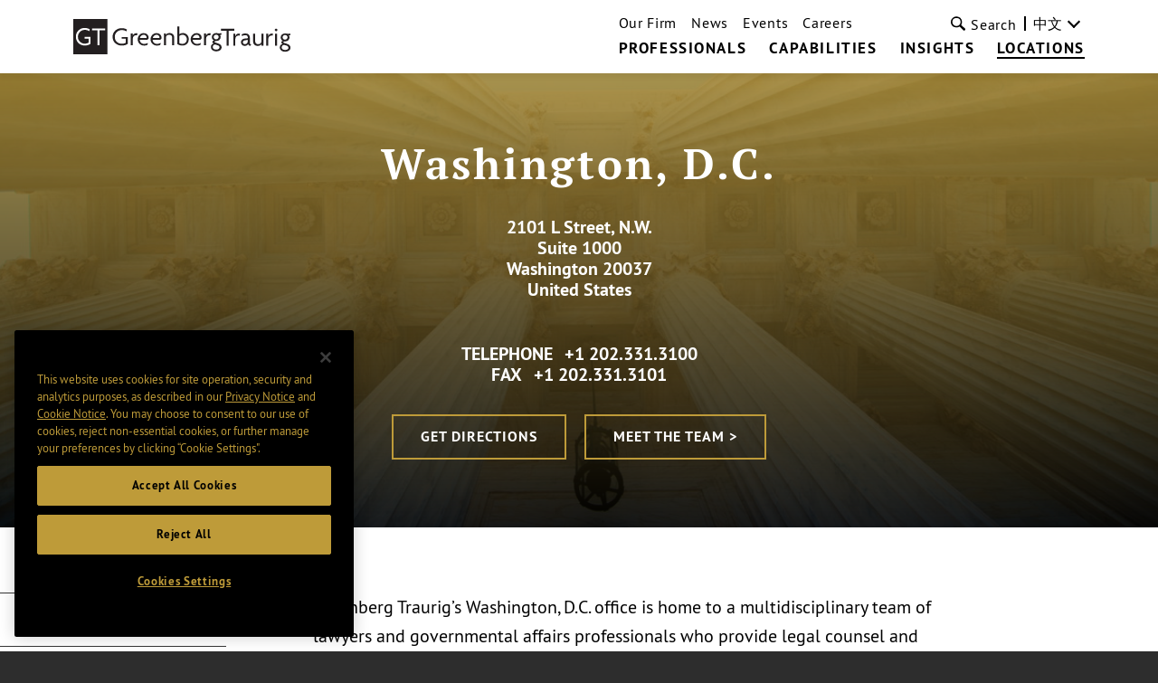

--- FILE ---
content_type: text/html; charset=utf-8
request_url: https://www.gtlaw.com/zh/locations/washington-dc
body_size: 24113
content:



<!DOCTYPE html>

<html ng-app="gtlaw" lang="zh">
<head>
    <meta name="viewport" content="width=device-width, initial-scale=1">
    <link rel="icon" href="/favicon.ico" type="image/x-icon" />

    

    <!-- OneTrust Cookies Consent Notice start -->
    <script type="text/javascript" src="https://cdn.cookielaw.org/consent/6c184864-bc96-4b09-ab95-50eb0455389b/OtAutoBlock.js" data-document-language="true"></script>
    <script src="https://cdn.cookielaw.org/scripttemplates/otSDKStub.js" type="text/javascript" charset="UTF-8" data-domain-script="6c184864-bc96-4b09-ab95-50eb0455389b"></script>
    <script type="text/javascript">
        function OptanonWrapper() { }
    </script>
    <!-- OneTrust Cookies Consent Notice end -->


        <!-- Google Tag Manager -->
        <script>
        (function(w,d,s,l,i){w[l]=w[l]||[];w[l].push({'gtm.start':
        new Date().getTime(),event:'gtm.js'});var f=d.getElementsByTagName(s)[0],
        j=d.createElement(s),dl=l!='dataLayer'?'&l='+l:'';j.async=true;j.src=
        'https://www.googletagmanager.com/gtm.js?id='+i+dl;f.parentNode.insertBefore(j,f);
        })(window,document,'script','dataLayer','GTM-KNL4KD5');</script>
        <!-- End Google Tag Manager -->

    <link rel="canonical" href="https://www.gtlaw.com/en/locations/washington-dc" />

    <title>Washington, D.C. | Law Firm | Locations | Greenberg Traurig LLP</title>
    <meta name="ik-alt-image" content="" />
<meta name="title" content="Washington, D.C. | Law Firm | Locations | Greenberg Traurig LLP" />
<meta name="description" content="Greenberg Traurig’s Washington, D.C. office is home to a multidisciplinary team of lawyers and governmental affairs professionals who provide legal counsel and strategic government affairs advice to companies, governments or governmental entities, and individuals. Read more here." />
<meta name="keywords" content="" />

<meta property="og:url" content="https://www.gtlaw.com/zh/locations/washington-dc" />
<meta property="og:type" content="website" />
<meta property="og:title" content="Washington, D.C. | Law Firm | Locations | Greenberg Traurig LLP" />
<meta property="og:description" content="" />


<meta name="twitter:card" content="summary">
<meta name="twitter:site" content="@gt_law">
<meta name="twitter:title" content="Washington, D.C. | Law Firm | Locations | Greenberg Traurig LLP">
<meta name="twitter:dnt" content="on">
<meta name="twitter:description" content="">

    <meta name="twitter:image:src" content="https://www.gtlaw.com/zh/-/media/images/social/gt-logo_200x200.jpg?rev=4e1db324efb8476384027b08af7b7005&amp;sc_lang=zh&amp;hash=AF3B6D2D636929BCD483FE93591EEFDB">

<meta name="limitfilter" content="Locations">
<meta name="oni_section" content="Locations">
<meta name="oni_name">
<meta name="oni_name2">
<meta name="oni_name3">
<meta name="robots" content="NOINDEX, NOFOLLOW">

    <link href="/assets/main/site/css/site.v-75jl5ydnbiurjz3upkmha.css" rel="stylesheet">
    <link href="/assets/main/site/css/print.v-vrggcjns8qcdnsykc07avw.css" media="print" rel="stylesheet">
    <script src='https://www.google.com/recaptcha/api.js'></script>
</head>
<body>
        <!-- Google Tag Manager (noscript) -->
        <noscript>
            <iframe src="https://www.googletagmanager.com/ns.html?id=GTM-KNL4KD5" height="0" width="0" style="display:none;visibility:hidden"></iframe>
        </noscript>
        <!-- End Google Tag Manager (noscript) -->

    <!--stopindex-->
    <a tabindex="0" class="skip-main" href="#main-content">Skip to main content</a>
<nav class="site-nav white-background" ng-controller="Header" data-languages="[&quot;ar&quot;,&quot;de&quot;,&quot;en&quot;,&quot;en-GB&quot;,&quot;es&quot;,&quot;he&quot;,&quot;it&quot;,&quot;ja&quot;,&quot;ko&quot;,&quot;nl&quot;,&quot;pl&quot;,&quot;pt&quot;,&quot;zh&quot;]" id="site-nav--js">
    <a href="/zh" class="site-logo">
        <img alt="home" class="site-nav__logo" src="/-/media/images/global-sitewide-images/logo.svg?rev=d07323a607914ace919ae5feec7c119b&amp;hash=59AF347B3177907F6747626218361229">
    </a>
    <input type="hidden" id="LogoBlack" value="/-/media/images/global-sitewide-images/logo.svg?rev=d07323a607914ace919ae5feec7c119b&amp;hash=59AF347B3177907F6747626218361229" />
    <input type="hidden" id="LogoWhite" value="/-/media/images/global-sitewide-images/logo_white.svg?rev=3ce6eb2889564453ba93e7fb611f7cad&amp;hash=30E486FAECD8ED3D3C294F0B6B93B346" />
    <div class="site-nav__nav-container">
        
        <ul class="site-nav__primary">
                        <li class="site-nav__primary-item">
                            <a class="site-nav__primary-link " href="/zh/professionals">Professionals</a>
                        </li>
                        <li class="site-nav__primary-item">
                            <a class="site-nav__primary-link " href="/zh/capabilities">Capabilities</a>
                        </li>
                        <li class="site-nav__primary-item">
                            <a class="site-nav__primary-link " href="/zh/insights">Insights</a>
                        </li>
                        <li class="site-nav__primary-item">
                            <a class="site-nav__primary-link is-active" href="/zh/locations">Locations</a>
                        </li>
        </ul>
        <div class="site-nav__secondary">
            <ul class="site-nav__secondary-list">
                            <li class="site-nav__secondary-item">
                                <a class="site-nav__secondary-link " href="/zh/our-firm">Our Firm</a>
                            </li>
                            <li class="site-nav__secondary-item">
                                <a class="site-nav__secondary-link " href="/zh/news">News</a>
                            </li>
                            <li class="site-nav__secondary-item">
                                <a class="site-nav__secondary-link " href="/zh/events">Events</a>
                            </li>
                            <li class="site-nav__secondary-item">
                                <a class="site-nav__secondary-link " href="/zh/careers">Careers</a>
                            </li>
            </ul>
                <button tabindex="0" class="site-nav__search-button" id="site-nav__search-button--js" type="button">
                    <div class="site-nav__search-submit-button-flex-container">
                        <span class="site-nav__search-submit-button-icon">
                            <svg aria-labelledby="loupe--368272" class="icon icon--loupe" role="img" alt="">
                                <title id="loupe--368272">search menu</title>
                                <use xlink:href="/-/media/images/system/icons.svg?rev=7208051fff604d3a89f4f496595d96e1&amp;hash=7B4C549A7836D816CAC00638FC7740BF#loupe"></use>
                            </svg>
                        </span>
                        <span class="site-nav__search-button-text">Search</span>
                    </div>
                </button>
            <div tabindex="0" class="language-select">
                <div class="drop-down drop-down-language arrow-right">

                    <div class="current-selection">中文</div>
                    <ul class="site-nav__language-toggle--js drop-down-options">
                            <li class="drop-down-option">
                                <a href="https://www.gtlaw.com/ar/locations/washington-dc">العربية</a>
                            </li>
                            <li class="drop-down-option">
                                <a href="https://www.gtlaw.com/de/locations/washington-dc">Deutsch</a>
                            </li>
                            <li class="drop-down-option">
                                <a href="https://www.gtlaw.com/en/locations/washington-dc">English</a>
                            </li>
                            <li class="drop-down-option">
                                <a href="https://www.gtlaw.com/en-gb/locations/washington-dc">English (United Kingdom)</a>
                            </li>
                            <li class="drop-down-option">
                                <a href="https://www.gtlaw.com/es/locations/washington-dc">espa&#241;ol</a>
                            </li>
                            <li class="drop-down-option">
                                <a href="https://www.gtlaw.com/he/locations/washington-dc">עברית</a>
                            </li>
                            <li class="drop-down-option">
                                <a href="https://www.gtlaw.com/it/locations/washington-dc">italiano</a>
                            </li>
                            <li class="drop-down-option">
                                <a href="https://www.gtlaw.com/ja/locations/washington-dc">日本語</a>
                            </li>
                            <li class="drop-down-option">
                                <a href="https://www.gtlaw.com/ko/locations/washington-dc">한국어</a>
                            </li>
                            <li class="drop-down-option">
                                <a href="https://www.gtlaw.com/nl/locations/washington-dc">Nederlands</a>
                            </li>
                            <li class="drop-down-option">
                                <a href="https://www.gtlaw.com/pl/locations/washington-dc">polski</a>
                            </li>
                            <li class="drop-down-option">
                                <a href="https://www.gtlaw.com/pt/locations/washington-dc">portugu&#234;s</a>
                            </li>
                    </ul>
                </div>
            </div>
        </div>
        <form class="site-nav__search-form" id="headerSearch" action="/sitesearch" ng-controller="SiteSearchHeader">
            <div class="site-nav__search-field-container">
                <label class="site-nav__search-field-label">
                    <span class="site-nav__search-field-label-text">Search</span>
                    <input class="site-nav__search-field" id="site-nav__search-field--js" ng-model="keyword" ng-change="typeAheadKeyup()" type="text" name="keyword">
                </label>
                <button class="site-nav__search-submit-button" type="submit">
                    <span class="site-nav__search-submit-button-icon">
                        <svg aria-labelledby="loupe--241101" class="icon icon--loupe" role="img" alt="">
                            <title id="loupe--241101">submit search</title>
                            <use xmlns:xlink="http://www.w3.org/1999/xlink" xlink:href="/-/media/images/system/icons.svg?rev=7208051fff604d3a89f4f496595d96e1&amp;hash=7B4C549A7836D816CAC00638FC7740BF#loupe"></use>
                        </svg>
                    </span>
                </button>
            </div>
            <div class="type-ahead-container" ng-show="typeAheadResults.length > 0">
                <ul>
                    <li class="type-ahead" ng-repeat="typeahead in typeAheadResults"><a class="title lazy-show lazy-show--from-bottom ng-lazyshow" ng-click="setKeywordHeader(typeahead)">{{typeahead}}</a></li>
                </ul>
            </div>
        </form>
    </div>
    <button aria-label="search menu and mobile navigation" class="site-nav__search-overlay-button" id="site-nav__search-overlay-button--js" type="button">
        <div class="site-nav__search-overlay-icon"></div>
    </button>
</nav>
    <!--startindex-->
    <div id="main-content">
        <section class="locations-hero" aria-labelledby="locationsHeroHeading">
    <figure class="interior-hero__background-image-container interior-hero__background-image-container--overlay" style="background-image: url('/-/media/images/location-office-images/detail/washingtondc.jpg?rev=5580ea339d8d4643955ad7ff51c0bb98&amp;sc_lang=zh&amp;hash=ACECE461E0CB92D8E9D78C61811804A7')"></figure>
    <h1 id="locationsHeroHeading" class="location-name">Washington, D.C.</h1>



    <div class="">
        <div>
            <div class="location-address">
                2101 L Street, N.W.<br />
Suite 1000
<br />Washington 20037<br />United States
            </div>
            <ul class="location-contact-numbers">
                    <li class="location-contact-number">
                        <span class="number-type">Telephone</span>
                        <a href="tel:+1 202.331.3100" class="full-number">+1 202.331.3100</a>
                    </li>
                                    <li class="location-contact-number">
                        <span class="number-type">Fax</span>
                        <a href="tel:+1 202.331.3101" class="full-number">+1 202.331.3101</a>
                    </li>
            </ul>
                <a href="https://www.google.com/maps/place///www.google.com/maps/place/Greenberg+Traurig,+LLP/@38.9041001,-77.0492687,17z/data=!4m8!1m2!2m1!1sGreenberg+Traurig+Washington+D.C.!3m4!1s0x89b7b7b7177d948b:0x248f381bbf450b77!8m2!3d38.904155!4d-77.047116" target="_blank" class="location-link">Get Directions</a>

                <a href="/zh/professionals?offices=b08a70a9-0362-4be0-a863-7bd5a68d5488" class="location-link">Meet the Team ></a>

        </div>

    </div>
    


</section>
<main class="page-locations-detail">
    <div class="panel">
        <div class="content-wrapper-right">
                            <section class="section-rich-text section--js lazy-show lazy-show--from-right lazy-show--js">
                    <h2 class="section-header hide-header">Overview</h2>
                    <input type="hidden" id="ReadMoreLabel" value="Read More +" />
<input type="hidden" id="ReadLessLabel" value="Read Less -" />

    <div class="rich-text"><p>Greenberg Traurig&rsquo;s Washington, D.C. office is home to a multidisciplinary team of lawyers and governmental affairs professionals who provide legal counsel and strategic government affairs advice to companies, governments or governmental entities, and individuals. Our team assists clients with government and government contracts, global trade and investment, customs, export control and sanctions, health care and FDA, civil, criminal, and regulatory litigation at the trial and appellate levels, environmental regulatory, corporate, antitrust, labor and employment, energy, telecommunications, real estate and hospitality, patents, trademarks and copyright intellectual property, public finance, national defense, and homeland security.</p>
<h3>Contact Us</h3>
<p>For more information about our Washington, D.C. office, please feel free to reach out to our <a href="/zh/general/location-key-contacts/washington-dc-office-contacts" target="_blank"><strong>Washington, D.C. office contacts</strong></a>.</p></div>


                </section>
                            <section class="section-rich-text section--js lazy-show lazy-show--from-right lazy-show--js" data-index="0">
                    <h2 class="section-header">Community & Civic Involvement</h2>
                    <div class="rich-text">
                        <p>Our attorneys and governmental professionals have strong reputations for their know-how and service on both sides of the aisle. We are proud to be home to individuals who have served in a variety of roles on Capitol Hill, in the executive branch, in regulatory bodies, and in all armed services branches. They include former members of the U.S. Congress, in both the House of Representatives and Senate. They have served as former government officials, including U.S. Army Undersecretary, Army Deputy Judge Advocate General, U.S. Environmental Protection Agency Director, U.S. Securities and Exchange Commission Division Chief, and Chairman of the Appellate Body of the World Trade Organization. Our lawyers have worked as trial attorneys at the U.S. Department of Justice, among many other positions.</p>
<ul>
    <li> ACCESS College Foundation</li>
    <li>Association of the United States Army</li>
    <li>Children of Mine Youth Center</li>
    <li>Children&rsquo;s National Medical Center</li>
    <li>China Foundation</li>
    <li>Corporate Counsel on Africa</li>
    <li>John F. Kennedy Center for the Performing Arts</li>
    <li>Edward M. Kennedy Institute for the United States Senate</li>
    <li>Headcount</li>
    <li>Inova Health Care Services</li>
    <li>Marshall Legacy Institute</li>
    <li>Most Valuable Kids</li>
    <li>National Coalition for Homeless Veterans</li>
    <li>Smithsonian National Museum of the American Indian</li>
    <li>The Judge Advocates Association</li>
    <li>WhyHunger</li>
    <li> WinRock International Foundation </li>
</ul>
                    </div>
                </section>
            <!--stopindex-->
                <section class="section-rich-text section--js lazy-show lazy-show--from-right lazy-show--js" data-index="1">
                    <h2 class="section-header ">Washington, D.C. Career Opportunities</h2>
                    <div class="rich-text">
                        <p>Our culture of empowerment is a natural fit for individuals who are eager to create their own opportunities and have proven track records of success in areas that excite them. <strong><a rel="noopener noreferrer" href="https://gtlaw.wd1.myworkdayjobs.com/GTLAW" target="_blank">Explore</a> </strong>career opportunities at GT. </p>
                    </div>
                </section>
            <!--startindex-->
        </div>
    </div>
        <div class="panel">
            <div class="content-wrapper-right">
                <div class="section--js" data-index="2">
    <div class="related-content news-insights-and-events" 
         ng-controller="NewsInsightsAndEvents" ng-cloak 
         data-related-id="b08a70a9-0362-4be0-a863-7bd5a68d5488" 
         data-page-type="Offices" 
         data-language="zh" 
         ng-init="setValues({&quot;Featured&quot;:[{&quot;EntityId&quot;:&quot;24b6180d-0653-4934-8427-60661a891def&quot;,&quot;EntityTitle&quot;:&quot;20 Greenberg Traurig Attorneys Recognized in 2025 LMG Life Sciences Guide&quot;,&quot;Url&quot;:&quot;/zh/news/2025/10/press-releases/20-greenberg-traurig-attorneys-recognized-in-2025-lmg-life-sciences-guide&quot;,&quot;Target&quot;:&quot;_self&quot;,&quot;Image&quot;:null,&quot;Level&quot;:null,&quot;Phone&quot;:null,&quot;Email&quot;:null,&quot;EmailDisclaimer&quot;:null,&quot;EmailLink&quot;:null,&quot;Type&quot;:&quot;Press Release&quot;,&quot;Locations&quot;:null,&quot;Services&quot;:null,&quot;Date&quot;:&quot;October 09, 2025&quot;,&quot;Abstract&quot;:null,&quot;ReadTime&quot;:&quot;1 min read&quot;,&quot;Source&quot;:&quot;&quot;,&quot;ButtonLabel&quot;:null,&quot;Title&quot;:null,&quot;StartDate&quot;:null,&quot;IkDate&quot;:&quot;10.09.2025&quot;,&quot;SortDate&quot;:&quot;2025-10-09T00:00:00&quot;,&quot;EventPresentationName&quot;:null},{&quot;EntityId&quot;:&quot;a38efe26-806f-470c-8919-91f14fdffc22&quot;,&quot;EntityTitle&quot;:&quot;Greenberg Traurig Adds Former DOJ Assistant Section Chief to Environmental Practice in Washington, D.C.&quot;,&quot;Url&quot;:&quot;/zh/news/2025/09/press-releases/greenberg-traurig-adds-former-doj-assistant-section-chief-to-environmental-practice-in-washington-dc&quot;,&quot;Target&quot;:&quot;_self&quot;,&quot;Image&quot;:null,&quot;Level&quot;:null,&quot;Phone&quot;:null,&quot;Email&quot;:null,&quot;EmailDisclaimer&quot;:null,&quot;EmailLink&quot;:null,&quot;Type&quot;:&quot;Press Release&quot;,&quot;Locations&quot;:null,&quot;Services&quot;:null,&quot;Date&quot;:&quot;September 25, 2025&quot;,&quot;Abstract&quot;:null,&quot;ReadTime&quot;:&quot;3 min read&quot;,&quot;Source&quot;:&quot;&quot;,&quot;ButtonLabel&quot;:null,&quot;Title&quot;:null,&quot;StartDate&quot;:null,&quot;IkDate&quot;:&quot;09.25.2025&quot;,&quot;SortDate&quot;:&quot;2025-09-25T00:00:00&quot;,&quot;EventPresentationName&quot;:null},{&quot;EntityId&quot;:&quot;c4d6d98d-7080-4df2-81a6-3220e18217b4&quot;,&quot;EntityTitle&quot;:&quot;Federal Acquisitions Reform and Potential Impacts on the Space Industry&quot;,&quot;Url&quot;:&quot;/zh/insights/2025/7/published-articles/federal-acquisitions-reform-and-potential-impacts-on-the-space-industry&quot;,&quot;Target&quot;:&quot;_self&quot;,&quot;Image&quot;:null,&quot;Level&quot;:null,&quot;Phone&quot;:null,&quot;Email&quot;:null,&quot;EmailDisclaimer&quot;:null,&quot;EmailLink&quot;:null,&quot;Type&quot;:&quot;已发布文章&quot;,&quot;Locations&quot;:null,&quot;Services&quot;:null,&quot;Date&quot;:&quot;July 22, 2025&quot;,&quot;Abstract&quot;:null,&quot;ReadTime&quot;:&quot;Less than a minute&quot;,&quot;Source&quot;:&quot;The Space Report&quot;,&quot;ButtonLabel&quot;:null,&quot;Title&quot;:null,&quot;StartDate&quot;:null,&quot;IkDate&quot;:&quot;07.22.2025&quot;,&quot;SortDate&quot;:&quot;2025-07-22T00:00:00&quot;,&quot;EventPresentationName&quot;:null},{&quot;EntityId&quot;:&quot;ce7ed138-3880-412e-bbe8-74dda56acb65&quot;,&quot;EntityTitle&quot;:&quot;Open Week de Arbitraje 2025&quot;,&quot;Url&quot;:&quot;/zh/events/2025/05/open-week-de-arbitraje-2025&quot;,&quot;Target&quot;:&quot;_self&quot;,&quot;Image&quot;:&quot;&quot;,&quot;Level&quot;:null,&quot;Phone&quot;:null,&quot;Email&quot;:null,&quot;EmailDisclaimer&quot;:null,&quot;EmailLink&quot;:null,&quot;Type&quot;:&quot;Event&quot;,&quot;Locations&quot;:null,&quot;Services&quot;:null,&quot;Date&quot;:&quot;7 May 2025 - 8 May 2025&quot;,&quot;Abstract&quot;:null,&quot;ReadTime&quot;:&quot;&quot;,&quot;Source&quot;:&quot;Madrid, Spain&quot;,&quot;ButtonLabel&quot;:&quot;&quot;,&quot;Title&quot;:null,&quot;StartDate&quot;:&quot;5/7/2025 12:00:00 AM&quot;,&quot;IkDate&quot;:&quot;05.07.2025&quot;,&quot;SortDate&quot;:&quot;2025-05-07T00:00:00&quot;,&quot;EventPresentationName&quot;:null},{&quot;EntityId&quot;:&quot;40cfc713-2da5-41ba-a8a1-75985dd38cde&quot;,&quot;EntityTitle&quot;:&quot;Greenberg Traurig Represents Alaska Gasline Development Corporation in Joint Venture With Glenfarne Group to Develop $44 Billion Alaska LNG Project&quot;,&quot;Url&quot;:&quot;/zh/news/2025/04/press-releases/greenberg-traurig-represents-alaska-gasline-development-corporation-in-joint-venture-with-glenfarne-group-to-develop-44-billion-alaska-lng-project&quot;,&quot;Target&quot;:&quot;_self&quot;,&quot;Image&quot;:null,&quot;Level&quot;:null,&quot;Phone&quot;:null,&quot;Email&quot;:null,&quot;EmailDisclaimer&quot;:null,&quot;EmailLink&quot;:null,&quot;Type&quot;:&quot;Press Release&quot;,&quot;Locations&quot;:null,&quot;Services&quot;:null,&quot;Date&quot;:&quot;April 01, 2025&quot;,&quot;Abstract&quot;:null,&quot;ReadTime&quot;:&quot;1 min read&quot;,&quot;Source&quot;:&quot;&quot;,&quot;ButtonLabel&quot;:null,&quot;Title&quot;:null,&quot;StartDate&quot;:null,&quot;IkDate&quot;:&quot;04.01.2025&quot;,&quot;SortDate&quot;:&quot;2025-04-01T00:00:00&quot;,&quot;EventPresentationName&quot;:null},{&quot;EntityId&quot;:&quot;a4f8b9d3-7ea6-4975-a76a-09b2436dc7c9&quot;,&quot;EntityTitle&quot;:&quot;Greenberg Traurig’s Nikki L. Simon and Johnine P. Barnes Speak at National Bar Association-Commercial Law Section Conference&quot;,&quot;Url&quot;:&quot;/zh/news/2025/02/press-releases/greenberg-traurigs-nikki-l-simon-and-johnine-p-barnes-speak-at-national-bar-association-commercial-law-section-conference&quot;,&quot;Target&quot;:&quot;_self&quot;,&quot;Image&quot;:null,&quot;Level&quot;:null,&quot;Phone&quot;:null,&quot;Email&quot;:null,&quot;EmailDisclaimer&quot;:null,&quot;EmailLink&quot;:null,&quot;Type&quot;:&quot;Press Release&quot;,&quot;Locations&quot;:null,&quot;Services&quot;:null,&quot;Date&quot;:&quot;February 26, 2025&quot;,&quot;Abstract&quot;:null,&quot;ReadTime&quot;:&quot;2 min read&quot;,&quot;Source&quot;:&quot;&quot;,&quot;ButtonLabel&quot;:null,&quot;Title&quot;:null,&quot;StartDate&quot;:null,&quot;IkDate&quot;:&quot;02.26.2025&quot;,&quot;SortDate&quot;:&quot;2025-02-26T00:00:00&quot;,&quot;EventPresentationName&quot;:null},{&quot;EntityId&quot;:&quot;cc7143ca-faad-4a06-97f0-a512d2e4577d&quot;,&quot;EntityTitle&quot;:&quot;National Bar Association (NBA) Commercial Law Section (CLS) 38th Annual Corporate Counsel Conference (CCC)&quot;,&quot;Url&quot;:&quot;/zh/events/2025/02/national-bar-association-nba-commercial-law-section-cls-38th-annual-corporate-counsel-conference-ccc&quot;,&quot;Target&quot;:&quot;_self&quot;,&quot;Image&quot;:&quot;&quot;,&quot;Level&quot;:null,&quot;Phone&quot;:null,&quot;Email&quot;:null,&quot;EmailDisclaimer&quot;:null,&quot;EmailLink&quot;:null,&quot;Type&quot;:&quot;Event&quot;,&quot;Locations&quot;:null,&quot;Services&quot;:null,&quot;Date&quot;:&quot;Wednesday, February 19, 2025 - Saturday, February &quot;,&quot;Abstract&quot;:null,&quot;ReadTime&quot;:&quot;&quot;,&quot;Source&quot;:&quot;Fajardo, Puerto Rico&quot;,&quot;ButtonLabel&quot;:&quot;&quot;,&quot;Title&quot;:null,&quot;StartDate&quot;:&quot;2/19/2025 12:00:00 AM&quot;,&quot;IkDate&quot;:&quot;02.19.2025&quot;,&quot;SortDate&quot;:&quot;2025-02-19T00:00:00&quot;,&quot;EventPresentationName&quot;:null},{&quot;EntityId&quot;:&quot;a1321d61-f079-40f7-b00a-dba5a582a6e5&quot;,&quot;EntityTitle&quot;:&quot;Greenberg Traurig Advises Vertical Bridge on $3.3 Billion Transaction with Verizon Involving 6,300+ Towers&quot;,&quot;Url&quot;:&quot;/zh/news/2024/12/press-releases/greenberg-traurig-advises-vertical-bridge-on-3-3-billion-transaction-with-verizon-involving-6300-towers&quot;,&quot;Target&quot;:&quot;_self&quot;,&quot;Image&quot;:null,&quot;Level&quot;:null,&quot;Phone&quot;:null,&quot;Email&quot;:null,&quot;EmailDisclaimer&quot;:null,&quot;EmailLink&quot;:null,&quot;Type&quot;:&quot;Press Release&quot;,&quot;Locations&quot;:null,&quot;Services&quot;:null,&quot;Date&quot;:&quot;December 24, 2024&quot;,&quot;Abstract&quot;:null,&quot;ReadTime&quot;:&quot;1 min read&quot;,&quot;Source&quot;:&quot;&quot;,&quot;ButtonLabel&quot;:null,&quot;Title&quot;:null,&quot;StartDate&quot;:null,&quot;IkDate&quot;:&quot;12.24.2024&quot;,&quot;SortDate&quot;:&quot;2024-12-24T00:00:00&quot;,&quot;EventPresentationName&quot;:null},{&quot;EntityId&quot;:&quot;7710e843-8336-4580-a39c-dc0ea8866220&quot;,&quot;EntityTitle&quot;:&quot;The Trump Administration&#39;s Tariffs: Challenges and Opportunities for U.S. and Global Enterprises&quot;,&quot;Url&quot;:&quot;/zh/events/2024/12/the-trump-administrations-tariffs-challenges-and-opportunities-for-us-and-global-enterprises&quot;,&quot;Target&quot;:&quot;_self&quot;,&quot;Image&quot;:&quot;&quot;,&quot;Level&quot;:null,&quot;Phone&quot;:null,&quot;Email&quot;:null,&quot;EmailDisclaimer&quot;:null,&quot;EmailLink&quot;:null,&quot;Type&quot;:&quot;Event&quot;,&quot;Locations&quot;:null,&quot;Services&quot;:null,&quot;Date&quot;:&quot;December 05, 2024, 10:00 AM - 11:00 AM&quot;,&quot;Abstract&quot;:null,&quot;ReadTime&quot;:&quot;&quot;,&quot;Source&quot;:&quot;&quot;,&quot;ButtonLabel&quot;:&quot;&quot;,&quot;Title&quot;:null,&quot;StartDate&quot;:&quot;12/5/2024 10:00:00 AM&quot;,&quot;IkDate&quot;:&quot;12.05.2024&quot;,&quot;SortDate&quot;:&quot;2024-12-05T10:00:00&quot;,&quot;EventPresentationName&quot;:null},{&quot;EntityId&quot;:&quot;8628f54b-7f60-4a32-b282-49eca28359b8&quot;,&quot;EntityTitle&quot;:&quot;Legislation Most Likely To Pass In Lame Duck Session&quot;,&quot;Url&quot;:&quot;/zh/insights/2024/11/published-articles/legislation-most-likely-to-pass-in-lame-duck-session&quot;,&quot;Target&quot;:&quot;_self&quot;,&quot;Image&quot;:null,&quot;Level&quot;:null,&quot;Phone&quot;:null,&quot;Email&quot;:null,&quot;EmailDisclaimer&quot;:null,&quot;EmailLink&quot;:null,&quot;Type&quot;:&quot;已发布文章&quot;,&quot;Locations&quot;:null,&quot;Services&quot;:null,&quot;Date&quot;:&quot;November 11, 2024&quot;,&quot;Abstract&quot;:null,&quot;ReadTime&quot;:&quot;Less than a minute&quot;,&quot;Source&quot;:&quot;Law360&quot;,&quot;ButtonLabel&quot;:null,&quot;Title&quot;:null,&quot;StartDate&quot;:null,&quot;IkDate&quot;:&quot;11.11.2024&quot;,&quot;SortDate&quot;:&quot;2024-11-11T00:00:00&quot;,&quot;EventPresentationName&quot;:null},{&quot;EntityId&quot;:&quot;0a74bdf6-8f43-404d-8738-921c15774f16&quot;,&quot;EntityTitle&quot;:&quot;Webinar: Potential Impact on the Mexico - U.S. Relationship Under the New Administrations&quot;,&quot;Url&quot;:&quot;/zh/events/2024/11/webinar-potential-impact-in-the-mexico--us-relationship-under-their-new-administrations-2024&quot;,&quot;Target&quot;:&quot;_self&quot;,&quot;Image&quot;:&quot;&quot;,&quot;Level&quot;:null,&quot;Phone&quot;:null,&quot;Email&quot;:null,&quot;EmailDisclaimer&quot;:null,&quot;EmailLink&quot;:null,&quot;Type&quot;:&quot;Event&quot;,&quot;Locations&quot;:null,&quot;Services&quot;:null,&quot;Date&quot;:&quot;14 November 2024&quot;,&quot;Abstract&quot;:null,&quot;ReadTime&quot;:&quot;&quot;,&quot;Source&quot;:&quot;Mexico, M&#233;xico&quot;,&quot;ButtonLabel&quot;:&quot;&quot;,&quot;Title&quot;:null,&quot;StartDate&quot;:&quot;11/14/2024 8:00:00 AM&quot;,&quot;IkDate&quot;:&quot;11.14.2024&quot;,&quot;SortDate&quot;:&quot;2024-11-14T08:00:00&quot;,&quot;EventPresentationName&quot;:null},{&quot;EntityId&quot;:&quot;1b94bedf-2d00-4691-819e-c48031d2305b&quot;,&quot;EntityTitle&quot;:&quot;The 2024 NLJ Awards: Professional Excellence—Government Relations/Lobbying&quot;,&quot;Url&quot;:&quot;/zh/news/2024/10/media-coverage/the-2024-nlj-awards-professional-excellence-government-relations-lobbying&quot;,&quot;Target&quot;:&quot;_self&quot;,&quot;Image&quot;:null,&quot;Level&quot;:null,&quot;Phone&quot;:null,&quot;Email&quot;:null,&quot;EmailDisclaimer&quot;:null,&quot;EmailLink&quot;:null,&quot;Type&quot;:&quot;Media Coverage&quot;,&quot;Locations&quot;:null,&quot;Services&quot;:null,&quot;Date&quot;:&quot;October 30, 2024&quot;,&quot;Abstract&quot;:null,&quot;ReadTime&quot;:&quot;Less than a minute&quot;,&quot;Source&quot;:&quot;The National Law Journal&quot;,&quot;ButtonLabel&quot;:null,&quot;Title&quot;:null,&quot;StartDate&quot;:null,&quot;IkDate&quot;:&quot;10.30.2024&quot;,&quot;SortDate&quot;:&quot;2024-10-30T00:00:00&quot;,&quot;EventPresentationName&quot;:null},{&quot;EntityId&quot;:&quot;69a3702f-c22a-47bd-9626-8618d36654d7&quot;,&quot;EntityTitle&quot;:&quot;Greenberg Traurig Increases Bandwidth in Telecommunications Sector with Three Shareholder Team in D.C.&quot;,&quot;Url&quot;:&quot;/zh/news/2024/09/press-releases/greenberg-traurig-increases-bandwidth-in-telecommunications-sector-with-three-shareholder-team-in-dc&quot;,&quot;Target&quot;:&quot;_self&quot;,&quot;Image&quot;:null,&quot;Level&quot;:null,&quot;Phone&quot;:null,&quot;Email&quot;:null,&quot;EmailDisclaimer&quot;:null,&quot;EmailLink&quot;:null,&quot;Type&quot;:&quot;Press Release&quot;,&quot;Locations&quot;:null,&quot;Services&quot;:null,&quot;Date&quot;:&quot;September 25, 2024&quot;,&quot;Abstract&quot;:null,&quot;ReadTime&quot;:&quot;3 min read&quot;,&quot;Source&quot;:&quot;&quot;,&quot;ButtonLabel&quot;:null,&quot;Title&quot;:null,&quot;StartDate&quot;:null,&quot;IkDate&quot;:&quot;09.25.2024&quot;,&quot;SortDate&quot;:&quot;2024-09-25T00:00:00&quot;,&quot;EventPresentationName&quot;:null},{&quot;EntityId&quot;:&quot;f5b37e63-29a8-4681-bb71-4e2495e7fcb9&quot;,&quot;EntityTitle&quot;:&quot;Greenberg Traurig Represents Premier Fiber and Colocation Provider 123NET in Majority Investment Sale to Grain Management&quot;,&quot;Url&quot;:&quot;/zh/news/2024/08/press-releases/greenberg-traurig-represents-premier-fiber-and-colocation-provider-123net-in-majority-investment-sale-to-grain-management&quot;,&quot;Target&quot;:&quot;_self&quot;,&quot;Image&quot;:null,&quot;Level&quot;:null,&quot;Phone&quot;:null,&quot;Email&quot;:null,&quot;EmailDisclaimer&quot;:null,&quot;EmailLink&quot;:null,&quot;Type&quot;:&quot;Press Release&quot;,&quot;Locations&quot;:null,&quot;Services&quot;:null,&quot;Date&quot;:&quot;August 05, 2024&quot;,&quot;Abstract&quot;:null,&quot;ReadTime&quot;:&quot;1 min read&quot;,&quot;Source&quot;:&quot;&quot;,&quot;ButtonLabel&quot;:null,&quot;Title&quot;:null,&quot;StartDate&quot;:null,&quot;IkDate&quot;:&quot;08.05.2024&quot;,&quot;SortDate&quot;:&quot;2024-08-05T00:00:00&quot;,&quot;EventPresentationName&quot;:null},{&quot;EntityId&quot;:&quot;df45c3ce-402b-460f-827a-d104cdd35e8b&quot;,&quot;EntityTitle&quot;:&quot;Greenberg Traurig Represents ONO Pharmaceutical Co.  in $2.4B Acquisition of Deciphera Pharmaceuticals&quot;,&quot;Url&quot;:&quot;/zh/news/2024/04/press-releases/greenberg-traurig-represents-ono-pharmaceutical-co-in-2-4b-acquisition-of-deciphera-pharmaceuticals&quot;,&quot;Target&quot;:&quot;_self&quot;,&quot;Image&quot;:null,&quot;Level&quot;:null,&quot;Phone&quot;:null,&quot;Email&quot;:null,&quot;EmailDisclaimer&quot;:null,&quot;EmailLink&quot;:null,&quot;Type&quot;:&quot;Press Release&quot;,&quot;Locations&quot;:null,&quot;Services&quot;:null,&quot;Date&quot;:&quot;April 30, 2024&quot;,&quot;Abstract&quot;:null,&quot;ReadTime&quot;:&quot;1 min read&quot;,&quot;Source&quot;:&quot;&quot;,&quot;ButtonLabel&quot;:null,&quot;Title&quot;:null,&quot;StartDate&quot;:null,&quot;IkDate&quot;:&quot;04.30.2024&quot;,&quot;SortDate&quot;:&quot;2024-04-30T00:00:00&quot;,&quot;EventPresentationName&quot;:null},{&quot;EntityId&quot;:&quot;a1a01f63-f404-4f46-bcc6-364e4bc4a74d&quot;,&quot;EntityTitle&quot;:&quot;13 Greenberg Traurig Attorneys Listed in 2024 Washington, D.C., Virginia Super Lawyers&quot;,&quot;Url&quot;:&quot;/zh/news/2024/04/press-releases/13-greenberg-traurig-attorneys-listed-in-2024-washington-dc-virginia-super-lawyers&quot;,&quot;Target&quot;:&quot;_self&quot;,&quot;Image&quot;:null,&quot;Level&quot;:null,&quot;Phone&quot;:null,&quot;Email&quot;:null,&quot;EmailDisclaimer&quot;:null,&quot;EmailLink&quot;:null,&quot;Type&quot;:&quot;Press Release&quot;,&quot;Locations&quot;:null,&quot;Services&quot;:null,&quot;Date&quot;:&quot;April 29, 2024&quot;,&quot;Abstract&quot;:null,&quot;ReadTime&quot;:&quot;1 min read&quot;,&quot;Source&quot;:&quot;&quot;,&quot;ButtonLabel&quot;:null,&quot;Title&quot;:null,&quot;StartDate&quot;:null,&quot;IkDate&quot;:&quot;04.29.2024&quot;,&quot;SortDate&quot;:&quot;2024-04-29T00:00:00&quot;,&quot;EventPresentationName&quot;:null},{&quot;EntityId&quot;:&quot;8623b5d4-6cfd-40a7-a3bb-6239925656d9&quot;,&quot;EntityTitle&quot;:&quot;Greenberg Traurig Helps Client Win and Retain $80M SOCOM Enterprise Cyber Contract &quot;,&quot;Url&quot;:&quot;/zh/news/2024/04/press-releases/greenberg-traurig-helps-client-win-and-retain-80m-socom-enterprise-cyber-contract&quot;,&quot;Target&quot;:&quot;_self&quot;,&quot;Image&quot;:null,&quot;Level&quot;:null,&quot;Phone&quot;:null,&quot;Email&quot;:null,&quot;EmailDisclaimer&quot;:null,&quot;EmailLink&quot;:null,&quot;Type&quot;:&quot;Press Release&quot;,&quot;Locations&quot;:null,&quot;Services&quot;:null,&quot;Date&quot;:&quot;April 15, 2024&quot;,&quot;Abstract&quot;:null,&quot;ReadTime&quot;:&quot;1 min read&quot;,&quot;Source&quot;:&quot;&quot;,&quot;ButtonLabel&quot;:null,&quot;Title&quot;:null,&quot;StartDate&quot;:null,&quot;IkDate&quot;:&quot;04.15.2024&quot;,&quot;SortDate&quot;:&quot;2024-04-15T00:00:00&quot;,&quot;EventPresentationName&quot;:null},{&quot;EntityId&quot;:&quot;bb97a81e-54c8-4b1a-a733-d064a840d9fe&quot;,&quot;EntityTitle&quot;:&quot;Greenberg Traurig Ranks Among Top Trademark Firms in WTR 1000 2024 Edition&quot;,&quot;Url&quot;:&quot;/zh/news/2024/02/press-releases/greenberg-traurig-ranks-among-top-trademark-firms-in-wtr-1000-2024-edition&quot;,&quot;Target&quot;:&quot;_self&quot;,&quot;Image&quot;:null,&quot;Level&quot;:null,&quot;Phone&quot;:null,&quot;Email&quot;:null,&quot;EmailDisclaimer&quot;:null,&quot;EmailLink&quot;:null,&quot;Type&quot;:&quot;Press Release&quot;,&quot;Locations&quot;:null,&quot;Services&quot;:null,&quot;Date&quot;:&quot;February 14, 2024&quot;,&quot;Abstract&quot;:null,&quot;ReadTime&quot;:&quot;1 min read&quot;,&quot;Source&quot;:&quot;&quot;,&quot;ButtonLabel&quot;:null,&quot;Title&quot;:null,&quot;StartDate&quot;:null,&quot;IkDate&quot;:&quot;02.14.2024&quot;,&quot;SortDate&quot;:&quot;2024-02-14T00:00:00&quot;,&quot;EventPresentationName&quot;:null},{&quot;EntityId&quot;:&quot;894c0495-76f8-4949-b381-a24ce2d8923b&quot;,&quot;EntityTitle&quot;:&quot;Latin America-Focused Lawyer Rejoins Greenberg Traurig in Washington&quot;,&quot;Url&quot;:&quot;/zh/news/2024/01/media-coverage/latin-america-focused-lawyer-rejoins-greenberg-traurig-in-washington&quot;,&quot;Target&quot;:&quot;_self&quot;,&quot;Image&quot;:null,&quot;Level&quot;:null,&quot;Phone&quot;:null,&quot;Email&quot;:null,&quot;EmailDisclaimer&quot;:null,&quot;EmailLink&quot;:null,&quot;Type&quot;:&quot;Media Coverage&quot;,&quot;Locations&quot;:null,&quot;Services&quot;:null,&quot;Date&quot;:&quot;January 20, 2024&quot;,&quot;Abstract&quot;:null,&quot;ReadTime&quot;:&quot;Less than a minute&quot;,&quot;Source&quot;:&quot;Law.com International&quot;,&quot;ButtonLabel&quot;:null,&quot;Title&quot;:null,&quot;StartDate&quot;:null,&quot;IkDate&quot;:&quot;01.20.2024&quot;,&quot;SortDate&quot;:&quot;2024-01-20T00:00:00&quot;,&quot;EventPresentationName&quot;:null},{&quot;EntityId&quot;:&quot;ed5f55e2-1dca-48e4-8025-514039b9890b&quot;,&quot;EntityTitle&quot;:&quot;International Trade Expert Rejoins Greenberg Traurig in DC&quot;,&quot;Url&quot;:&quot;/zh/news/2024/01/media-coverage/international-trade-expert-rejoins-greenberg-traurig-in-dc&quot;,&quot;Target&quot;:&quot;_self&quot;,&quot;Image&quot;:null,&quot;Level&quot;:null,&quot;Phone&quot;:null,&quot;Email&quot;:null,&quot;EmailDisclaimer&quot;:null,&quot;EmailLink&quot;:null,&quot;Type&quot;:&quot;Media Coverage&quot;,&quot;Locations&quot;:null,&quot;Services&quot;:null,&quot;Date&quot;:&quot;January 18, 2024&quot;,&quot;Abstract&quot;:null,&quot;ReadTime&quot;:&quot;Less than a minute&quot;,&quot;Source&quot;:&quot;Law360&quot;,&quot;ButtonLabel&quot;:null,&quot;Title&quot;:null,&quot;StartDate&quot;:null,&quot;IkDate&quot;:&quot;01.18.2024&quot;,&quot;SortDate&quot;:&quot;2024-01-18T00:00:00&quot;,&quot;EventPresentationName&quot;:null},{&quot;EntityId&quot;:&quot;2381d6a8-6181-4af4-860d-fba4906a595d&quot;,&quot;EntityTitle&quot;:&quot;Irwin P. Altschuler Rejoins Greenberg Traurig’s International Trade Practice in Washington, D.C.&quot;,&quot;Url&quot;:&quot;/zh/news/2024/01/press-releases/irwin-p-altschuler-rejoins-greenberg-traurigs-international-trade-practice-in-washington-dc&quot;,&quot;Target&quot;:&quot;_self&quot;,&quot;Image&quot;:null,&quot;Level&quot;:null,&quot;Phone&quot;:null,&quot;Email&quot;:null,&quot;EmailDisclaimer&quot;:null,&quot;EmailLink&quot;:null,&quot;Type&quot;:&quot;Press Release&quot;,&quot;Locations&quot;:null,&quot;Services&quot;:null,&quot;Date&quot;:&quot;January 18, 2024&quot;,&quot;Abstract&quot;:null,&quot;ReadTime&quot;:&quot;2 min read&quot;,&quot;Source&quot;:&quot;&quot;,&quot;ButtonLabel&quot;:null,&quot;Title&quot;:null,&quot;StartDate&quot;:null,&quot;IkDate&quot;:&quot;01.18.2024&quot;,&quot;SortDate&quot;:&quot;2024-01-18T00:00:00&quot;,&quot;EventPresentationName&quot;:null},{&quot;EntityId&quot;:&quot;3305ccbd-cc2a-436a-bdfe-29767fb2acb8&quot;,&quot;EntityTitle&quot;:&quot;4 Greenberg Traurig Government Contracts Attorneys Named to ABA Public Contract Law Leadership Positions&quot;,&quot;Url&quot;:&quot;/zh/news/2023/11/press-releases/4-greenberg-traurig-government-contracts-attorneys-named-to-aba-public-contract-law-leadership-positions&quot;,&quot;Target&quot;:&quot;_self&quot;,&quot;Image&quot;:null,&quot;Level&quot;:null,&quot;Phone&quot;:null,&quot;Email&quot;:null,&quot;EmailDisclaimer&quot;:null,&quot;EmailLink&quot;:null,&quot;Type&quot;:&quot;Press Release&quot;,&quot;Locations&quot;:null,&quot;Services&quot;:null,&quot;Date&quot;:&quot;November 17, 2023&quot;,&quot;Abstract&quot;:null,&quot;ReadTime&quot;:&quot;3 min read&quot;,&quot;Source&quot;:&quot;&quot;,&quot;ButtonLabel&quot;:null,&quot;Title&quot;:null,&quot;StartDate&quot;:null,&quot;IkDate&quot;:&quot;11.17.2023&quot;,&quot;SortDate&quot;:&quot;2023-11-17T00:00:00&quot;,&quot;EventPresentationName&quot;:null},{&quot;EntityId&quot;:&quot;ab1e087b-c0d3-456d-94a6-5432f80fcafc&quot;,&quot;EntityTitle&quot;:&quot;Greenberg Traurig’s Washington, D.C. Office Receives High Rankings in 2024 ‘Best Law Firms’ Report &quot;,&quot;Url&quot;:&quot;/zh/news/2023/11/press-releases/greenberg-traurigs-washington-dc-office-receives-high-rankings-in-2024-best-law-firms-report&quot;,&quot;Target&quot;:&quot;_self&quot;,&quot;Image&quot;:null,&quot;Level&quot;:null,&quot;Phone&quot;:null,&quot;Email&quot;:null,&quot;EmailDisclaimer&quot;:null,&quot;EmailLink&quot;:null,&quot;Type&quot;:&quot;Press Release&quot;,&quot;Locations&quot;:null,&quot;Services&quot;:null,&quot;Date&quot;:&quot;November 17, 2023&quot;,&quot;Abstract&quot;:null,&quot;ReadTime&quot;:&quot;2 min read&quot;,&quot;Source&quot;:&quot;&quot;,&quot;ButtonLabel&quot;:null,&quot;Title&quot;:null,&quot;StartDate&quot;:null,&quot;IkDate&quot;:&quot;11.17.2023&quot;,&quot;SortDate&quot;:&quot;2023-11-17T00:00:00&quot;,&quot;EventPresentationName&quot;:null},{&quot;EntityId&quot;:&quot;3503bf9e-749c-406c-afe3-e953585c30dc&quot;,&quot;EntityTitle&quot;:&quot;How New SBA Rules Change the Core Narrative of What it Means to be 8(a) Certified&quot;,&quot;Url&quot;:&quot;/zh/news/2023/10/media-coverage/how-new-sba-rules-change-the-core-narrative-of-what-it-means-to-be-8a-certified&quot;,&quot;Target&quot;:&quot;_self&quot;,&quot;Image&quot;:null,&quot;Level&quot;:null,&quot;Phone&quot;:null,&quot;Email&quot;:null,&quot;EmailDisclaimer&quot;:null,&quot;EmailLink&quot;:null,&quot;Type&quot;:&quot;Media Coverage&quot;,&quot;Locations&quot;:null,&quot;Services&quot;:null,&quot;Date&quot;:&quot;October 05, 2023&quot;,&quot;Abstract&quot;:null,&quot;ReadTime&quot;:&quot;Less than a minute&quot;,&quot;Source&quot;:&quot;Washington Business Journal&quot;,&quot;ButtonLabel&quot;:null,&quot;Title&quot;:null,&quot;StartDate&quot;:null,&quot;IkDate&quot;:&quot;10.05.2023&quot;,&quot;SortDate&quot;:&quot;2023-10-05T00:00:00&quot;,&quot;EventPresentationName&quot;:null},{&quot;EntityId&quot;:&quot;154683b7-3952-4cea-95a1-b86e3e52f835&quot;,&quot;EntityTitle&quot;:&quot;Greenberg Traurig Shareholders Speak at Corporate Counsel Women of Color Career Strategies Conference &quot;,&quot;Url&quot;:&quot;/zh/news/2023/10/press-releases/greenberg-traurig-shareholders-speak-at-corporate-counsel-women-of-color-career-strategies-conference&quot;,&quot;Target&quot;:&quot;_self&quot;,&quot;Image&quot;:null,&quot;Level&quot;:null,&quot;Phone&quot;:null,&quot;Email&quot;:null,&quot;EmailDisclaimer&quot;:null,&quot;EmailLink&quot;:null,&quot;Type&quot;:&quot;Press Release&quot;,&quot;Locations&quot;:null,&quot;Services&quot;:null,&quot;Date&quot;:&quot;October 06, 2023&quot;,&quot;Abstract&quot;:null,&quot;ReadTime&quot;:&quot;2 min read&quot;,&quot;Source&quot;:&quot;&quot;,&quot;ButtonLabel&quot;:null,&quot;Title&quot;:null,&quot;StartDate&quot;:null,&quot;IkDate&quot;:&quot;10.06.2023&quot;,&quot;SortDate&quot;:&quot;2023-10-06T00:00:00&quot;,&quot;EventPresentationName&quot;:null},{&quot;EntityId&quot;:&quot;5e8282b6-d7bd-4b1d-8f46-a0e1bfe9479b&quot;,&quot;EntityTitle&quot;:&quot;Greenberg Traurig’s Ian C. Ballon to Speak on Generative AI and IP at IP-Con 2023: The Coming Vortex&quot;,&quot;Url&quot;:&quot;/zh/news/2023/09/press-releases/greenberg-traurigs-ian-c-ballon-to-speak-on-generative-ai-and-ip-at-ipcon-2023-the-coming-vortex&quot;,&quot;Target&quot;:&quot;_self&quot;,&quot;Image&quot;:null,&quot;Level&quot;:null,&quot;Phone&quot;:null,&quot;Email&quot;:null,&quot;EmailDisclaimer&quot;:null,&quot;EmailLink&quot;:null,&quot;Type&quot;:&quot;Press Release&quot;,&quot;Locations&quot;:null,&quot;Services&quot;:null,&quot;Date&quot;:&quot;September 29, 2023&quot;,&quot;Abstract&quot;:null,&quot;ReadTime&quot;:&quot;2 min read&quot;,&quot;Source&quot;:&quot;&quot;,&quot;ButtonLabel&quot;:null,&quot;Title&quot;:null,&quot;StartDate&quot;:null,&quot;IkDate&quot;:&quot;09.29.2023&quot;,&quot;SortDate&quot;:&quot;2023-09-29T00:00:00&quot;,&quot;EventPresentationName&quot;:null},{&quot;EntityId&quot;:&quot;ab9972b0-75a4-43c5-80de-4613b54ca634&quot;,&quot;EntityTitle&quot;:&quot;Greenberg Traurig’s Demetrius G. McDaniel and Albert Wynn Named to Lawyers of Color 2023 Top Lobbyists &amp; Influencers List&quot;,&quot;Url&quot;:&quot;/zh/news/2023/09/press-releases/greenberg-traurigs-demetrius-mcdaniel-and-albert-wynn-named-to-lawyers-of-color-2023-top-lobbyists-influencers-list&quot;,&quot;Target&quot;:&quot;_self&quot;,&quot;Image&quot;:null,&quot;Level&quot;:null,&quot;Phone&quot;:null,&quot;Email&quot;:null,&quot;EmailDisclaimer&quot;:null,&quot;EmailLink&quot;:null,&quot;Type&quot;:&quot;Press Release&quot;,&quot;Locations&quot;:null,&quot;Services&quot;:null,&quot;Date&quot;:&quot;September 28, 2023&quot;,&quot;Abstract&quot;:null,&quot;ReadTime&quot;:&quot;2 min read&quot;,&quot;Source&quot;:&quot;&quot;,&quot;ButtonLabel&quot;:null,&quot;Title&quot;:null,&quot;StartDate&quot;:null,&quot;IkDate&quot;:&quot;09.28.2023&quot;,&quot;SortDate&quot;:&quot;2023-09-28T00:00:00&quot;,&quot;EventPresentationName&quot;:null},{&quot;EntityId&quot;:&quot;7cd9fc23-6f1b-45a9-9625-c49023561a23&quot;,&quot;EntityTitle&quot;:&quot;Greenberg Traurig and Kemal Hawa Shortlisted in TMT M&amp;A Awards USA 2023: Lawyer of the Year and Several Deals of the Year Categories&quot;,&quot;Url&quot;:&quot;/zh/news/2023/08/press-releases/greenberg-traurig-and-kemal-hawa-shortlisted-in-tmt-ma-awards-usa-2023-lawyer-of-the-year-and-several-deals-of-the-year-categories&quot;,&quot;Target&quot;:&quot;_self&quot;,&quot;Image&quot;:null,&quot;Level&quot;:null,&quot;Phone&quot;:null,&quot;Email&quot;:null,&quot;EmailDisclaimer&quot;:null,&quot;EmailLink&quot;:null,&quot;Type&quot;:&quot;Press Release&quot;,&quot;Locations&quot;:null,&quot;Services&quot;:null,&quot;Date&quot;:&quot;August 23, 2023&quot;,&quot;Abstract&quot;:null,&quot;ReadTime&quot;:&quot;1 min read&quot;,&quot;Source&quot;:&quot;&quot;,&quot;ButtonLabel&quot;:null,&quot;Title&quot;:null,&quot;StartDate&quot;:null,&quot;IkDate&quot;:&quot;08.23.2023&quot;,&quot;SortDate&quot;:&quot;2023-08-23T00:00:00&quot;,&quot;EventPresentationName&quot;:null},{&quot;EntityId&quot;:&quot;9c7fb3ea-a9a3-45cc-8341-05ccfb1ec9c0&quot;,&quot;EntityTitle&quot;:&quot;Developments in Law Enforcement and Regulatory Trends Affecting Businesses in LATAM&quot;,&quot;Url&quot;:&quot;/zh/events/2023/08/developments-in-law-enforcement-and-regulatory-trends-affecting-businesses-in-latam&quot;,&quot;Target&quot;:&quot;_self&quot;,&quot;Image&quot;:&quot;&quot;,&quot;Level&quot;:null,&quot;Phone&quot;:null,&quot;Email&quot;:null,&quot;EmailDisclaimer&quot;:null,&quot;EmailLink&quot;:null,&quot;Type&quot;:&quot;Event&quot;,&quot;Locations&quot;:null,&quot;Services&quot;:null,&quot;Date&quot;:&quot;August 22, 2023, 10:00 AM - 11:30 AM&quot;,&quot;Abstract&quot;:null,&quot;ReadTime&quot;:&quot;&quot;,&quot;Source&quot;:&quot;&quot;,&quot;ButtonLabel&quot;:&quot;&quot;,&quot;Title&quot;:null,&quot;StartDate&quot;:&quot;8/22/2023 10:00:00 AM&quot;,&quot;IkDate&quot;:&quot;08.22.2023&quot;,&quot;SortDate&quot;:&quot;2023-08-22T10:00:00&quot;,&quot;EventPresentationName&quot;:null},{&quot;EntityId&quot;:&quot;ac461e32-0afe-48b4-bb43-68eeb65d802b&quot;,&quot;EntityTitle&quot;:&quot;D.C.-Area Execs Discuss Some of the Biggest Boardroom Barriers Women Face&quot;,&quot;Url&quot;:&quot;/zh/news/2023/07/media-coverage/dc-area-execs-discuss-some-of-the-biggest-boardroom-barriers-women-face&quot;,&quot;Target&quot;:&quot;_self&quot;,&quot;Image&quot;:null,&quot;Level&quot;:null,&quot;Phone&quot;:null,&quot;Email&quot;:null,&quot;EmailDisclaimer&quot;:null,&quot;EmailLink&quot;:null,&quot;Type&quot;:&quot;Media Coverage&quot;,&quot;Locations&quot;:null,&quot;Services&quot;:null,&quot;Date&quot;:&quot;July 14, 2023&quot;,&quot;Abstract&quot;:null,&quot;ReadTime&quot;:&quot;Less than a minute&quot;,&quot;Source&quot;:&quot;Washington Business Journal&quot;,&quot;ButtonLabel&quot;:null,&quot;Title&quot;:null,&quot;StartDate&quot;:null,&quot;IkDate&quot;:&quot;07.14.2023&quot;,&quot;SortDate&quot;:&quot;2023-07-14T00:00:00&quot;,&quot;EventPresentationName&quot;:null},{&quot;EntityId&quot;:&quot;af34b16f-9447-49f3-90db-815de1ed5c87&quot;,&quot;EntityTitle&quot;:&quot;14 Greenberg Traurig Washington, D.C. and Northern Virginia Attorneys, 3 Practices Included in 2023 Chambers USA Guide&quot;,&quot;Url&quot;:&quot;/zh/news/2023/06/press-releases/14-greenberg-traurig-washingtondc-and-northern-virginia-attorneys-3-practices-included-in-2023-chambers-usa-guide&quot;,&quot;Target&quot;:&quot;_self&quot;,&quot;Image&quot;:null,&quot;Level&quot;:null,&quot;Phone&quot;:null,&quot;Email&quot;:null,&quot;EmailDisclaimer&quot;:null,&quot;EmailLink&quot;:null,&quot;Type&quot;:&quot;Press Release&quot;,&quot;Locations&quot;:null,&quot;Services&quot;:null,&quot;Date&quot;:&quot;June 28, 2023&quot;,&quot;Abstract&quot;:null,&quot;ReadTime&quot;:&quot;2 min read&quot;,&quot;Source&quot;:&quot;&quot;,&quot;ButtonLabel&quot;:null,&quot;Title&quot;:null,&quot;StartDate&quot;:null,&quot;IkDate&quot;:&quot;06.28.2023&quot;,&quot;SortDate&quot;:&quot;2023-06-28T00:00:00&quot;,&quot;EventPresentationName&quot;:null},{&quot;EntityId&quot;:&quot;77d0a130-5927-4372-9b30-055e9659b6e3&quot;,&quot;EntityTitle&quot;:&quot;Greenberg Traurig Represents ARIX Technologies in Oversubscribed Series A Financing Round &quot;,&quot;Url&quot;:&quot;/zh/news/2023/06/press-releases/greenberg-traurig-represents-arix-technologies-in-oversubscribed-series-a-financing-round&quot;,&quot;Target&quot;:&quot;_self&quot;,&quot;Image&quot;:null,&quot;Level&quot;:null,&quot;Phone&quot;:null,&quot;Email&quot;:null,&quot;EmailDisclaimer&quot;:null,&quot;EmailLink&quot;:null,&quot;Type&quot;:&quot;Press Release&quot;,&quot;Locations&quot;:null,&quot;Services&quot;:null,&quot;Date&quot;:&quot;June 27, 2023&quot;,&quot;Abstract&quot;:null,&quot;ReadTime&quot;:&quot;1 min read&quot;,&quot;Source&quot;:&quot;&quot;,&quot;ButtonLabel&quot;:null,&quot;Title&quot;:null,&quot;StartDate&quot;:null,&quot;IkDate&quot;:&quot;06.27.2023&quot;,&quot;SortDate&quot;:&quot;2023-06-27T00:00:00&quot;,&quot;EventPresentationName&quot;:null},{&quot;EntityId&quot;:&quot;e9040d26-1eed-4436-a050-59eed2bc9b4d&quot;,&quot;EntityTitle&quot;:&quot;Florida Chamber Foundation&#39;s 37th Annual Environmental Permitting Summer School Conference&quot;,&quot;Url&quot;:&quot;/zh/events/2023/07/florida-chamber-foundations-37th-annual-environmental-permitting-summer-school-conference&quot;,&quot;Target&quot;:&quot;_self&quot;,&quot;Image&quot;:&quot;&quot;,&quot;Level&quot;:null,&quot;Phone&quot;:null,&quot;Email&quot;:null,&quot;EmailDisclaimer&quot;:null,&quot;EmailLink&quot;:null,&quot;Type&quot;:&quot;Event&quot;,&quot;Locations&quot;:null,&quot;Services&quot;:null,&quot;Date&quot;:&quot;July 18, 2023 - July 21, 2023&quot;,&quot;Abstract&quot;:null,&quot;ReadTime&quot;:&quot;&quot;,&quot;Source&quot;:&quot;Marco Island, United States&quot;,&quot;ButtonLabel&quot;:&quot;&quot;,&quot;Title&quot;:null,&quot;StartDate&quot;:&quot;7/18/2023 12:00:00 AM&quot;,&quot;IkDate&quot;:&quot;07.18.2023&quot;,&quot;SortDate&quot;:&quot;2023-07-18T00:00:00&quot;,&quot;EventPresentationName&quot;:null},{&quot;EntityId&quot;:&quot;a250ddb6-9c91-47c7-8115-2b157ba7a77b&quot;,&quot;EntityTitle&quot;:&quot;Greenberg Traurig’s Nikki E. Dobay, DeAndr&#233; R. Morrow, and Shail P. Shah to Speak at 2023 COST Europe Forums&quot;,&quot;Url&quot;:&quot;/zh/news/2023/05/press-releases/greenberg-traurigs-nikki-e-dobay-deandre-r-morrow-and-shail-p-shah&quot;,&quot;Target&quot;:&quot;_self&quot;,&quot;Image&quot;:null,&quot;Level&quot;:null,&quot;Phone&quot;:null,&quot;Email&quot;:null,&quot;EmailDisclaimer&quot;:null,&quot;EmailLink&quot;:null,&quot;Type&quot;:&quot;Press Release&quot;,&quot;Locations&quot;:null,&quot;Services&quot;:null,&quot;Date&quot;:&quot;May 24, 2023&quot;,&quot;Abstract&quot;:null,&quot;ReadTime&quot;:&quot;2 min read&quot;,&quot;Source&quot;:&quot;&quot;,&quot;ButtonLabel&quot;:null,&quot;Title&quot;:null,&quot;StartDate&quot;:null,&quot;IkDate&quot;:&quot;05.24.2023&quot;,&quot;SortDate&quot;:&quot;2023-05-24T00:00:00&quot;,&quot;EventPresentationName&quot;:null},{&quot;EntityId&quot;:&quot;d6aa28e4-6bca-4504-8f47-a6e738d82248&quot;,&quot;EntityTitle&quot;:&quot;Greenberg Traurig Advises Erie County in $1.54B Buffalo Bills Stadium Deal&quot;,&quot;Url&quot;:&quot;/zh/news/2023/04/press-releases/greenberg-traurig-advises-erie-county-in-154b-buffalo-bills-stadium-deal&quot;,&quot;Target&quot;:&quot;_self&quot;,&quot;Image&quot;:null,&quot;Level&quot;:null,&quot;Phone&quot;:null,&quot;Email&quot;:null,&quot;EmailDisclaimer&quot;:null,&quot;EmailLink&quot;:null,&quot;Type&quot;:&quot;Press Release&quot;,&quot;Locations&quot;:null,&quot;Services&quot;:null,&quot;Date&quot;:&quot;April 06, 2023&quot;,&quot;Abstract&quot;:null,&quot;ReadTime&quot;:&quot;2 min read&quot;,&quot;Source&quot;:&quot;&quot;,&quot;ButtonLabel&quot;:null,&quot;Title&quot;:null,&quot;StartDate&quot;:null,&quot;IkDate&quot;:&quot;04.06.2023&quot;,&quot;SortDate&quot;:&quot;2023-04-06T00:00:00&quot;,&quot;EventPresentationName&quot;:null},{&quot;EntityId&quot;:&quot;fc3aa2a7-0cc7-452d-a119-2b29e7c29e46&quot;,&quot;EntityTitle&quot;:&quot;Deandre Morrow To Speak on Digital Services Taxes &quot;,&quot;Url&quot;:&quot;/zh/news/2023/04/press-releases/greenberg-traurigs-deandre-morrow-to-speak-on-digital-services-taxes&quot;,&quot;Target&quot;:&quot;_self&quot;,&quot;Image&quot;:null,&quot;Level&quot;:null,&quot;Phone&quot;:null,&quot;Email&quot;:null,&quot;EmailDisclaimer&quot;:null,&quot;EmailLink&quot;:null,&quot;Type&quot;:&quot;Press Release&quot;,&quot;Locations&quot;:null,&quot;Services&quot;:null,&quot;Date&quot;:&quot;April 03, 2023&quot;,&quot;Abstract&quot;:null,&quot;ReadTime&quot;:&quot;1 min read&quot;,&quot;Source&quot;:&quot;&quot;,&quot;ButtonLabel&quot;:null,&quot;Title&quot;:null,&quot;StartDate&quot;:null,&quot;IkDate&quot;:&quot;04.03.2023&quot;,&quot;SortDate&quot;:&quot;2023-04-03T00:00:00&quot;,&quot;EventPresentationName&quot;:null},{&quot;EntityId&quot;:&quot;56840cdc-82f5-4b97-b169-8bc3b259193b&quot;,&quot;EntityTitle&quot;:&quot;Greenberg Traurig Advises AnnJi Pharmaceutical in Strategic License Agreement for Kennedy’s Disease Treatment with Avenue Therapeutics &quot;,&quot;Url&quot;:&quot;/zh/news/2023/03/press-releases/greenberg-traurig-advises-annji-pharmaceutical-in-strategic-license-agreement&quot;,&quot;Target&quot;:&quot;_self&quot;,&quot;Image&quot;:null,&quot;Level&quot;:null,&quot;Phone&quot;:null,&quot;Email&quot;:null,&quot;EmailDisclaimer&quot;:null,&quot;EmailLink&quot;:null,&quot;Type&quot;:&quot;Press Release&quot;,&quot;Locations&quot;:null,&quot;Services&quot;:null,&quot;Date&quot;:&quot;March 13, 2023&quot;,&quot;Abstract&quot;:null,&quot;ReadTime&quot;:&quot;2 min read&quot;,&quot;Source&quot;:&quot;&quot;,&quot;ButtonLabel&quot;:null,&quot;Title&quot;:null,&quot;StartDate&quot;:null,&quot;IkDate&quot;:&quot;03.13.2023&quot;,&quot;SortDate&quot;:&quot;2023-03-13T00:00:00&quot;,&quot;EventPresentationName&quot;:null},{&quot;EntityId&quot;:&quot;e43e70f1-2825-4804-a874-e8ccf772c595&quot;,&quot;EntityTitle&quot;:&quot;Johnine P. Barnes Named a Washington Business Journal Diversity in Business Award Honoree&quot;,&quot;Url&quot;:&quot;/zh/news/2023/02/press-releases/johnine-p-barnes-named-a-washington-business-journal-diversity-in-business-award-honoree&quot;,&quot;Target&quot;:&quot;_self&quot;,&quot;Image&quot;:null,&quot;Level&quot;:null,&quot;Phone&quot;:null,&quot;Email&quot;:null,&quot;EmailDisclaimer&quot;:null,&quot;EmailLink&quot;:null,&quot;Type&quot;:&quot;Press Release&quot;,&quot;Locations&quot;:null,&quot;Services&quot;:null,&quot;Date&quot;:&quot;February 15, 2023&quot;,&quot;Abstract&quot;:null,&quot;ReadTime&quot;:&quot;3 min read&quot;,&quot;Source&quot;:&quot;&quot;,&quot;ButtonLabel&quot;:null,&quot;Title&quot;:null,&quot;StartDate&quot;:null,&quot;IkDate&quot;:&quot;02.15.2023&quot;,&quot;SortDate&quot;:&quot;2023-02-15T00:00:00&quot;,&quot;EventPresentationName&quot;:null},{&quot;EntityId&quot;:&quot;68999589-6c75-498c-ae7c-ed97bff00730&quot;,&quot;EntityTitle&quot;:&quot;Road to Resilience Why Embracing Failure Matters&quot;,&quot;Url&quot;:&quot;/zh/news/2023/01/media-coverage/road-to-resilience-why-embracing-failure-matters&quot;,&quot;Target&quot;:&quot;_self&quot;,&quot;Image&quot;:null,&quot;Level&quot;:null,&quot;Phone&quot;:null,&quot;Email&quot;:null,&quot;EmailDisclaimer&quot;:null,&quot;EmailLink&quot;:null,&quot;Type&quot;:&quot;Media Coverage&quot;,&quot;Locations&quot;:null,&quot;Services&quot;:null,&quot;Date&quot;:&quot;January/ February 2023&quot;,&quot;Abstract&quot;:null,&quot;ReadTime&quot;:&quot;Less than a minute&quot;,&quot;Source&quot;:&quot;Washington Lawyer&quot;,&quot;ButtonLabel&quot;:null,&quot;Title&quot;:null,&quot;StartDate&quot;:null,&quot;IkDate&quot;:&quot;01.01.2023&quot;,&quot;SortDate&quot;:&quot;2023-01-01T00:00:00&quot;,&quot;EventPresentationName&quot;:null},{&quot;EntityId&quot;:&quot;b4def47a-6c44-4e75-bb15-722f32a02fa1&quot;,&quot;EntityTitle&quot;:&quot;Greenberg Traurig’s Michael J. Schaengold Selected for Lexology’s Client Choice Awards for USA Government Contracts&quot;,&quot;Url&quot;:&quot;/zh/news/2022/11/press-releases/greenberg-traurigs-michael-j-schaengold-selected-for-lexologys-client-choice-awards&quot;,&quot;Target&quot;:&quot;_self&quot;,&quot;Image&quot;:null,&quot;Level&quot;:null,&quot;Phone&quot;:null,&quot;Email&quot;:null,&quot;EmailDisclaimer&quot;:null,&quot;EmailLink&quot;:null,&quot;Type&quot;:&quot;Press Release&quot;,&quot;Locations&quot;:null,&quot;Services&quot;:null,&quot;Date&quot;:&quot;November 22, 2022&quot;,&quot;Abstract&quot;:null,&quot;ReadTime&quot;:&quot;2 min read&quot;,&quot;Source&quot;:&quot;&quot;,&quot;ButtonLabel&quot;:null,&quot;Title&quot;:null,&quot;StartDate&quot;:null,&quot;IkDate&quot;:&quot;11.22.2022&quot;,&quot;SortDate&quot;:&quot;2022-11-22T00:00:00&quot;,&quot;EventPresentationName&quot;:null},{&quot;EntityId&quot;:&quot;a07b1f7b-495f-41e5-a6c4-95cabb423010&quot;,&quot;EntityTitle&quot;:&quot;2022 Midterm Results: The Week After&quot;,&quot;Url&quot;:&quot;/zh/events/2022/11/2022-midterm-results-the-week-after&quot;,&quot;Target&quot;:&quot;_self&quot;,&quot;Image&quot;:&quot;&quot;,&quot;Level&quot;:null,&quot;Phone&quot;:null,&quot;Email&quot;:null,&quot;EmailDisclaimer&quot;:null,&quot;EmailLink&quot;:null,&quot;Type&quot;:&quot;Event&quot;,&quot;Locations&quot;:null,&quot;Services&quot;:null,&quot;Date&quot;:&quot;November 15, 2022, 4:00 PM - 6:00 PM&quot;,&quot;Abstract&quot;:null,&quot;ReadTime&quot;:&quot;&quot;,&quot;Source&quot;:&quot;Washington, United States&quot;,&quot;ButtonLabel&quot;:&quot;&quot;,&quot;Title&quot;:null,&quot;StartDate&quot;:&quot;11/15/2022 4:00:00 PM&quot;,&quot;IkDate&quot;:&quot;11.15.2022&quot;,&quot;SortDate&quot;:&quot;2022-11-15T16:00:00&quot;,&quot;EventPresentationName&quot;:null},{&quot;EntityId&quot;:&quot;98d4ea8e-505e-49d1-ab68-c2a2a5809269&quot;,&quot;EntityTitle&quot;:&quot;ABA National Managed Care Institute 2022&quot;,&quot;Url&quot;:&quot;/zh/events/2022/12/national-managed-care-institute-2022&quot;,&quot;Target&quot;:&quot;_self&quot;,&quot;Image&quot;:&quot;&quot;,&quot;Level&quot;:null,&quot;Phone&quot;:null,&quot;Email&quot;:null,&quot;EmailDisclaimer&quot;:null,&quot;EmailLink&quot;:null,&quot;Type&quot;:&quot;Event&quot;,&quot;Locations&quot;:null,&quot;Services&quot;:null,&quot;Date&quot;:&quot;December 14-15, 2022&quot;,&quot;Abstract&quot;:null,&quot;ReadTime&quot;:&quot;&quot;,&quot;Source&quot;:&quot;Washington, United States&quot;,&quot;ButtonLabel&quot;:&quot;&quot;,&quot;Title&quot;:null,&quot;StartDate&quot;:&quot;12/14/2022 8:45:00 AM&quot;,&quot;IkDate&quot;:&quot;12.14.2022&quot;,&quot;SortDate&quot;:&quot;2022-12-14T08:45:00&quot;,&quot;EventPresentationName&quot;:null},{&quot;EntityId&quot;:&quot;71fe3346-662a-4885-952c-ca6ed3820edc&quot;,&quot;EntityTitle&quot;:&quot;Greenberg Traurig’s Johnine P. Barnes to Moderate Religious Freedom in the Workplace Panel&quot;,&quot;Url&quot;:&quot;/zh/news/2022/10/press-releases/greenberg-traurigs-johnine-p-barnes-to-moderate-religious-freedom-in-the-workplace-panel&quot;,&quot;Target&quot;:&quot;_self&quot;,&quot;Image&quot;:null,&quot;Level&quot;:null,&quot;Phone&quot;:null,&quot;Email&quot;:null,&quot;EmailDisclaimer&quot;:null,&quot;EmailLink&quot;:null,&quot;Type&quot;:&quot;Press Release&quot;,&quot;Locations&quot;:null,&quot;Services&quot;:null,&quot;Date&quot;:&quot;October 21, 2022&quot;,&quot;Abstract&quot;:null,&quot;ReadTime&quot;:&quot;2 min read&quot;,&quot;Source&quot;:&quot;&quot;,&quot;ButtonLabel&quot;:null,&quot;Title&quot;:null,&quot;StartDate&quot;:null,&quot;IkDate&quot;:&quot;10.21.2022&quot;,&quot;SortDate&quot;:&quot;2022-10-21T00:00:00&quot;,&quot;EventPresentationName&quot;:null},{&quot;EntityId&quot;:&quot;d5f89206-ed08-4f10-b640-c1420e4ca40e&quot;,&quot;EntityTitle&quot;:&quot;COST 53rd Annual Meeting&quot;,&quot;Url&quot;:&quot;/zh/events/2022/10/cost-53rd-annual-meeting&quot;,&quot;Target&quot;:&quot;_self&quot;,&quot;Image&quot;:&quot;&quot;,&quot;Level&quot;:null,&quot;Phone&quot;:null,&quot;Email&quot;:null,&quot;EmailDisclaimer&quot;:null,&quot;EmailLink&quot;:null,&quot;Type&quot;:&quot;Event&quot;,&quot;Locations&quot;:null,&quot;Services&quot;:null,&quot;Date&quot;:&quot;October 25, 2022, 2:20 PM - 3:10 PM&quot;,&quot;Abstract&quot;:null,&quot;ReadTime&quot;:&quot;&quot;,&quot;Source&quot;:&quot;Orlando, United States&quot;,&quot;ButtonLabel&quot;:&quot;&quot;,&quot;Title&quot;:null,&quot;StartDate&quot;:&quot;10/25/2022 2:20:00 PM&quot;,&quot;IkDate&quot;:&quot;10.25.2022&quot;,&quot;SortDate&quot;:&quot;2022-10-25T14:20:00&quot;,&quot;EventPresentationName&quot;:null},{&quot;EntityId&quot;:&quot;167162a3-0861-49f3-9f83-2721438829ef&quot;,&quot;EntityTitle&quot;:&quot;3 Greenberg Traurig Attorneys Named to Washingtonian Top Lawyers Hall of Fame&quot;,&quot;Url&quot;:&quot;/zh/news/2022/09/press-releases/3-greenberg-traurig-attorneys-named-to-washingtonian-top-lawyers-hall-of-fame&quot;,&quot;Target&quot;:&quot;_self&quot;,&quot;Image&quot;:null,&quot;Level&quot;:null,&quot;Phone&quot;:null,&quot;Email&quot;:null,&quot;EmailDisclaimer&quot;:null,&quot;EmailLink&quot;:null,&quot;Type&quot;:&quot;Press Release&quot;,&quot;Locations&quot;:null,&quot;Services&quot;:null,&quot;Date&quot;:&quot;September 28, 2022&quot;,&quot;Abstract&quot;:null,&quot;ReadTime&quot;:&quot;3 min read&quot;,&quot;Source&quot;:&quot;&quot;,&quot;ButtonLabel&quot;:null,&quot;Title&quot;:null,&quot;StartDate&quot;:null,&quot;IkDate&quot;:&quot;09.28.2022&quot;,&quot;SortDate&quot;:&quot;2022-09-28T00:00:00&quot;,&quot;EventPresentationName&quot;:null},{&quot;EntityId&quot;:&quot;e1a3879e-51d9-44e2-9951-0d179ff40227&quot;,&quot;EntityTitle&quot;:&quot;Subway Shakes Spam Text Row Due To Lack Of Autodialer&quot;,&quot;Url&quot;:&quot;/zh/news/2022/07/media-coverage/subway-shakes-spam-text-row-due-to-lack-of-autodialer&quot;,&quot;Target&quot;:&quot;_self&quot;,&quot;Image&quot;:null,&quot;Level&quot;:null,&quot;Phone&quot;:null,&quot;Email&quot;:null,&quot;EmailDisclaimer&quot;:null,&quot;EmailLink&quot;:null,&quot;Type&quot;:&quot;Media Coverage&quot;,&quot;Locations&quot;:null,&quot;Services&quot;:null,&quot;Date&quot;:&quot;July 18, 2022&quot;,&quot;Abstract&quot;:null,&quot;ReadTime&quot;:&quot;Less than a minute&quot;,&quot;Source&quot;:&quot;Law360&quot;,&quot;ButtonLabel&quot;:null,&quot;Title&quot;:null,&quot;StartDate&quot;:null,&quot;IkDate&quot;:&quot;07.18.2022&quot;,&quot;SortDate&quot;:&quot;2022-07-18T00:00:00&quot;,&quot;EventPresentationName&quot;:null},{&quot;EntityId&quot;:&quot;1dd3c732-bc90-424c-be02-2d3589720290&quot;,&quot;EntityTitle&quot;:&quot;Johnine P. Barnes Speaks at Diversity in Law Series Summit: ‘Driving Diversity in Law &amp; Leadership: Washington D.C.’&quot;,&quot;Url&quot;:&quot;/zh/news/2022/06/press-releases/greenberg-traurigs-johnine-barnes-speaks-diversity-law-series-diversity-law-leadership-washington-dc&quot;,&quot;Target&quot;:&quot;_self&quot;,&quot;Image&quot;:null,&quot;Level&quot;:null,&quot;Phone&quot;:null,&quot;Email&quot;:null,&quot;EmailDisclaimer&quot;:null,&quot;EmailLink&quot;:null,&quot;Type&quot;:&quot;Press Release&quot;,&quot;Locations&quot;:null,&quot;Services&quot;:null,&quot;Date&quot;:&quot;June 21, 2022&quot;,&quot;Abstract&quot;:null,&quot;ReadTime&quot;:&quot;2 min read&quot;,&quot;Source&quot;:&quot;&quot;,&quot;ButtonLabel&quot;:null,&quot;Title&quot;:null,&quot;StartDate&quot;:null,&quot;IkDate&quot;:&quot;06.21.2022&quot;,&quot;SortDate&quot;:&quot;2022-06-21T00:00:00&quot;,&quot;EventPresentationName&quot;:null},{&quot;EntityId&quot;:&quot;c0d932b8-e135-41e8-8ae7-1a6766fd7460&quot;,&quot;EntityTitle&quot;:&quot;Jeffery M. Chiow Leads 4-Part Series on Bid Protests with Public Contracting Institute&quot;,&quot;Url&quot;:&quot;/zh/news/2022/06/press-releases/jeffery-m-chiow-leads-4-part-series-on-bid-protests-with-public-contracting-institute&quot;,&quot;Target&quot;:&quot;_self&quot;,&quot;Image&quot;:null,&quot;Level&quot;:null,&quot;Phone&quot;:null,&quot;Email&quot;:null,&quot;EmailDisclaimer&quot;:null,&quot;EmailLink&quot;:null,&quot;Type&quot;:&quot;Press Release&quot;,&quot;Locations&quot;:null,&quot;Services&quot;:null,&quot;Date&quot;:&quot;June 21, 2022&quot;,&quot;Abstract&quot;:null,&quot;ReadTime&quot;:&quot;3 min read&quot;,&quot;Source&quot;:&quot;&quot;,&quot;ButtonLabel&quot;:null,&quot;Title&quot;:null,&quot;StartDate&quot;:null,&quot;IkDate&quot;:&quot;06.21.2022&quot;,&quot;SortDate&quot;:&quot;2022-06-21T00:00:00&quot;,&quot;EventPresentationName&quot;:null},{&quot;EntityId&quot;:&quot;9fd0a337-362d-4d35-874b-1412acbf9de9&quot;,&quot;EntityTitle&quot;:&quot;Maryland State Bar Association 2022 Legal Summit and Annual Meeting&quot;,&quot;Url&quot;:&quot;/zh/events/2022/06/maryland-state-bar-association-2022-legal-summit-and-annual-meeting&quot;,&quot;Target&quot;:&quot;_self&quot;,&quot;Image&quot;:&quot;&quot;,&quot;Level&quot;:null,&quot;Phone&quot;:null,&quot;Email&quot;:null,&quot;EmailDisclaimer&quot;:null,&quot;EmailLink&quot;:null,&quot;Type&quot;:&quot;Event&quot;,&quot;Locations&quot;:null,&quot;Services&quot;:null,&quot;Date&quot;:&quot;June 02, 2022, 1:45 PM - 2:45 PM&quot;,&quot;Abstract&quot;:null,&quot;ReadTime&quot;:&quot;&quot;,&quot;Source&quot;:&quot;Ocean City, United States&quot;,&quot;ButtonLabel&quot;:&quot;&quot;,&quot;Title&quot;:null,&quot;StartDate&quot;:&quot;6/2/2022 1:45:00 PM&quot;,&quot;IkDate&quot;:&quot;06.02.2022&quot;,&quot;SortDate&quot;:&quot;2022-06-02T13:45:00&quot;,&quot;EventPresentationName&quot;:null},{&quot;EntityId&quot;:&quot;92894ac2-edb3-4429-8788-b566f004f992&quot;,&quot;EntityTitle&quot;:&quot;Hybrid 2022 May Tax Meeting&quot;,&quot;Url&quot;:&quot;/zh/events/2022/05/hybrid-2022-may-tax-meeting&quot;,&quot;Target&quot;:&quot;_self&quot;,&quot;Image&quot;:&quot;&quot;,&quot;Level&quot;:null,&quot;Phone&quot;:null,&quot;Email&quot;:null,&quot;EmailDisclaimer&quot;:null,&quot;EmailLink&quot;:null,&quot;Type&quot;:&quot;Event&quot;,&quot;Locations&quot;:null,&quot;Services&quot;:null,&quot;Date&quot;:&quot;May 12, 2022, 1:00 PM - 2:00 PM&quot;,&quot;Abstract&quot;:null,&quot;ReadTime&quot;:&quot;&quot;,&quot;Source&quot;:&quot;Washington, United States&quot;,&quot;ButtonLabel&quot;:&quot;&quot;,&quot;Title&quot;:null,&quot;StartDate&quot;:&quot;5/12/2022 1:00:00 PM&quot;,&quot;IkDate&quot;:&quot;05.12.2022&quot;,&quot;SortDate&quot;:&quot;2022-05-12T13:00:00&quot;,&quot;EventPresentationName&quot;:null},{&quot;EntityId&quot;:&quot;5d8e9b14-3198-42cf-8067-54772ebc6c73&quot;,&quot;EntityTitle&quot;:&quot;15 Greenberg Traurig Attorneys Listed in 2022 Washington, D.C., Northern Virginia Super Lawyers&quot;,&quot;Url&quot;:&quot;/zh/news/2022/05/press-releases/13-greenberg-traurig-attorneys-listed-in-2022-dc-nva-super-lawyers&quot;,&quot;Target&quot;:&quot;_self&quot;,&quot;Image&quot;:null,&quot;Level&quot;:null,&quot;Phone&quot;:null,&quot;Email&quot;:null,&quot;EmailDisclaimer&quot;:null,&quot;EmailLink&quot;:null,&quot;Type&quot;:&quot;Press Release&quot;,&quot;Locations&quot;:null,&quot;Services&quot;:null,&quot;Date&quot;:&quot;May 09, 2022&quot;,&quot;Abstract&quot;:null,&quot;ReadTime&quot;:&quot;2 min read&quot;,&quot;Source&quot;:&quot;&quot;,&quot;ButtonLabel&quot;:null,&quot;Title&quot;:null,&quot;StartDate&quot;:null,&quot;IkDate&quot;:&quot;05.09.2022&quot;,&quot;SortDate&quot;:&quot;2022-05-09T00:00:00&quot;,&quot;EventPresentationName&quot;:null},{&quot;EntityId&quot;:&quot;d3b6a9a8-13b7-4935-8291-a18f5ff35438&quot;,&quot;EntityTitle&quot;:&quot;Greenberg Traurig Continues to Expand  Global Energy Capabilities with D.C. and Boston Energy Project Finance Team&quot;,&quot;Url&quot;:&quot;/zh/news/2022/05/press-releases/greenberg-traurig-continues-expand-global-energy-capabilities-dc-boston-energy-project-finance-team&quot;,&quot;Target&quot;:&quot;_self&quot;,&quot;Image&quot;:null,&quot;Level&quot;:null,&quot;Phone&quot;:null,&quot;Email&quot;:null,&quot;EmailDisclaimer&quot;:null,&quot;EmailLink&quot;:null,&quot;Type&quot;:&quot;Press Release&quot;,&quot;Locations&quot;:null,&quot;Services&quot;:null,&quot;Date&quot;:&quot;May 04, 2022&quot;,&quot;Abstract&quot;:null,&quot;ReadTime&quot;:&quot;3 min read&quot;,&quot;Source&quot;:&quot;&quot;,&quot;ButtonLabel&quot;:null,&quot;Title&quot;:null,&quot;StartDate&quot;:null,&quot;IkDate&quot;:&quot;05.04.2022&quot;,&quot;SortDate&quot;:&quot;2022-05-04T00:00:00&quot;,&quot;EventPresentationName&quot;:null},{&quot;EntityId&quot;:&quot;72a1849a-7150-4eb3-be96-303c12a81780&quot;,&quot;EntityTitle&quot;:&quot;Greenberg Traurig Adds Consumer Financial Services Litigator Tonya M. Esposito in Washington, D.C.&quot;,&quot;Url&quot;:&quot;/zh/news/2022/04/press-releases/greenberg-traurig-adds-consumer-financial-services-litigator-tonya-m-esposito-in-washington-dc&quot;,&quot;Target&quot;:&quot;_self&quot;,&quot;Image&quot;:null,&quot;Level&quot;:null,&quot;Phone&quot;:null,&quot;Email&quot;:null,&quot;EmailDisclaimer&quot;:null,&quot;EmailLink&quot;:null,&quot;Type&quot;:&quot;News&quot;,&quot;Locations&quot;:null,&quot;Services&quot;:null,&quot;Date&quot;:&quot;April 20, 2022&quot;,&quot;Abstract&quot;:null,&quot;ReadTime&quot;:&quot;3 min read&quot;,&quot;Source&quot;:&quot;&quot;,&quot;ButtonLabel&quot;:null,&quot;Title&quot;:null,&quot;StartDate&quot;:null,&quot;IkDate&quot;:&quot;04.20.2022&quot;,&quot;SortDate&quot;:&quot;2022-04-20T00:00:00&quot;,&quot;EventPresentationName&quot;:null},{&quot;EntityId&quot;:&quot;d4c84eb5-431e-45ec-878c-aa8ed551ec6a&quot;,&quot;EntityTitle&quot;:&quot;Maryland State Bar Association - Diversity in Tax Law Webinar&quot;,&quot;Url&quot;:&quot;/zh/events/2022/04/maryland-state-bar-association---diversity-in-tax-law-webinar&quot;,&quot;Target&quot;:&quot;_self&quot;,&quot;Image&quot;:&quot;&quot;,&quot;Level&quot;:null,&quot;Phone&quot;:null,&quot;Email&quot;:null,&quot;EmailDisclaimer&quot;:null,&quot;EmailLink&quot;:null,&quot;Type&quot;:&quot;Event&quot;,&quot;Locations&quot;:null,&quot;Services&quot;:null,&quot;Date&quot;:&quot;April 15, 2022, 12:30 PM - 1:30 PM&quot;,&quot;Abstract&quot;:null,&quot;ReadTime&quot;:&quot;&quot;,&quot;Source&quot;:&quot;&quot;,&quot;ButtonLabel&quot;:&quot;&quot;,&quot;Title&quot;:null,&quot;StartDate&quot;:&quot;4/15/2022 12:30:00 PM&quot;,&quot;IkDate&quot;:&quot;04.15.2022&quot;,&quot;SortDate&quot;:&quot;2022-04-15T12:30:00&quot;,&quot;EventPresentationName&quot;:null},{&quot;EntityId&quot;:&quot;cb1eda80-b423-4c3d-924f-9d693eeecd3f&quot;,&quot;EntityTitle&quot;:&quot;Greenberg Traurig Adds 5 in DC From Multiple Big Law Competitors&quot;,&quot;Url&quot;:&quot;/zh/news/2022/02/media-coverage/greenberg-traurig-adds-5-in-dc-from-multiple-big-law-competitors&quot;,&quot;Target&quot;:&quot;_self&quot;,&quot;Image&quot;:null,&quot;Level&quot;:null,&quot;Phone&quot;:null,&quot;Email&quot;:null,&quot;EmailDisclaimer&quot;:null,&quot;EmailLink&quot;:null,&quot;Type&quot;:&quot;Media Coverage&quot;,&quot;Locations&quot;:null,&quot;Services&quot;:null,&quot;Date&quot;:&quot;February 04, 2022&quot;,&quot;Abstract&quot;:null,&quot;ReadTime&quot;:&quot;Less than a minute&quot;,&quot;Source&quot;:&quot;The National Law Journal&quot;,&quot;ButtonLabel&quot;:null,&quot;Title&quot;:null,&quot;StartDate&quot;:null,&quot;IkDate&quot;:&quot;02.04.2022&quot;,&quot;SortDate&quot;:&quot;2022-02-04T00:00:00&quot;,&quot;EventPresentationName&quot;:null},{&quot;EntityId&quot;:&quot;9416d427-4acd-4afd-99d9-a10c747e5abb&quot;,&quot;EntityTitle&quot;:&quot;Executive Insights: Ernest LaMont Greer, Co-President of Greenberg Traurig, LLP&quot;,&quot;Url&quot;:&quot;/zh/news/2022/01/media-coverage/executive-insights-ernest-lamont-greer-co-president-of-greenberg-traurig-llp&quot;,&quot;Target&quot;:&quot;_self&quot;,&quot;Image&quot;:null,&quot;Level&quot;:null,&quot;Phone&quot;:null,&quot;Email&quot;:null,&quot;EmailDisclaimer&quot;:null,&quot;EmailLink&quot;:null,&quot;Type&quot;:&quot;Media Coverage&quot;,&quot;Locations&quot;:null,&quot;Services&quot;:null,&quot;Date&quot;:&quot;January 24, 2022&quot;,&quot;Abstract&quot;:null,&quot;ReadTime&quot;:&quot;Less than a minute&quot;,&quot;Source&quot;:&quot;Washington Business Journal&quot;,&quot;ButtonLabel&quot;:null,&quot;Title&quot;:null,&quot;StartDate&quot;:null,&quot;IkDate&quot;:&quot;01.24.2022&quot;,&quot;SortDate&quot;:&quot;2022-01-24T00:00:00&quot;,&quot;EventPresentationName&quot;:null},{&quot;EntityId&quot;:&quot;f97f3261-1018-4763-9294-1b461b5e7664&quot;,&quot;EntityTitle&quot;:&quot;Greenberg Traurig Continues Life Sciences, IP Growth With 5-Attorney Hire From Wilson Sonsini&quot;,&quot;Url&quot;:&quot;/zh/news/new2021/03/media-coverage/greenberg-traurig-continues-life-sciences-ip-growth-with-5-attorney-hire-from-wilson-sonsini&quot;,&quot;Target&quot;:&quot;_self&quot;,&quot;Image&quot;:null,&quot;Level&quot;:null,&quot;Phone&quot;:null,&quot;Email&quot;:null,&quot;EmailDisclaimer&quot;:null,&quot;EmailLink&quot;:null,&quot;Type&quot;:&quot;Media Coverage&quot;,&quot;Locations&quot;:null,&quot;Services&quot;:null,&quot;Date&quot;:&quot;March 30, 2021&quot;,&quot;Abstract&quot;:null,&quot;ReadTime&quot;:&quot;Less than a minute&quot;,&quot;Source&quot;:&quot;The American Lawyer&quot;,&quot;ButtonLabel&quot;:null,&quot;Title&quot;:null,&quot;StartDate&quot;:null,&quot;IkDate&quot;:&quot;03.30.2021&quot;,&quot;SortDate&quot;:&quot;2021-03-30T00:00:00&quot;,&quot;EventPresentationName&quot;:null},{&quot;EntityId&quot;:&quot;95b95d71-166e-46b7-b74e-ebef0895076a&quot;,&quot;EntityTitle&quot;:&quot;5-Atty Wilson Sonsini Patent Team Joins Greenberg Traurig&quot;,&quot;Url&quot;:&quot;/zh/news/new2021/03/media-coverage/5-atty-wilson-sonsini-patent-team-joins-greenberg-traurig&quot;,&quot;Target&quot;:&quot;_self&quot;,&quot;Image&quot;:null,&quot;Level&quot;:null,&quot;Phone&quot;:null,&quot;Email&quot;:null,&quot;EmailDisclaimer&quot;:null,&quot;EmailLink&quot;:null,&quot;Type&quot;:&quot;Media Coverage&quot;,&quot;Locations&quot;:null,&quot;Services&quot;:null,&quot;Date&quot;:&quot;March 30, 2021&quot;,&quot;Abstract&quot;:null,&quot;ReadTime&quot;:&quot;Less than a minute&quot;,&quot;Source&quot;:&quot;Law360&quot;,&quot;ButtonLabel&quot;:null,&quot;Title&quot;:null,&quot;StartDate&quot;:null,&quot;IkDate&quot;:&quot;03.30.2021&quot;,&quot;SortDate&quot;:&quot;2021-03-30T00:00:00&quot;,&quot;EventPresentationName&quot;:null},{&quot;EntityId&quot;:&quot;8f13759c-eacd-4566-9e42-18ddbf07610e&quot;,&quot;EntityTitle&quot;:&quot;The Impact Of The FY 2019 National Defense Authorization Act On Federal Procurement Law&quot;,&quot;Url&quot;:&quot;/zh/insights/new2018/10/published-articles/the-impact-of-the-fy-2019-ndaa-on-federal-procurement-law&quot;,&quot;Target&quot;:&quot;_self&quot;,&quot;Image&quot;:null,&quot;Level&quot;:null,&quot;Phone&quot;:null,&quot;Email&quot;:null,&quot;EmailDisclaimer&quot;:null,&quot;EmailLink&quot;:null,&quot;Type&quot;:&quot;已发布文章&quot;,&quot;Locations&quot;:null,&quot;Services&quot;:null,&quot;Date&quot;:&quot;October 31, 2018&quot;,&quot;Abstract&quot;:null,&quot;ReadTime&quot;:&quot;Less than a minute&quot;,&quot;Source&quot;:&quot;The Government Contractor&quot;,&quot;ButtonLabel&quot;:null,&quot;Title&quot;:null,&quot;StartDate&quot;:null,&quot;IkDate&quot;:&quot;10.31.2018&quot;,&quot;SortDate&quot;:&quot;2018-10-31T00:00:00&quot;,&quot;EventPresentationName&quot;:null}],&quot;FeaturedHasMore&quot;:true,&quot;Insights&quot;:{&quot;InsightsSearchResults&quot;:[{&quot;EntityId&quot;:&quot;5550127e-2f1f-4b8c-a7c0-67787f0de20e&quot;,&quot;EntityTitle&quot;:&quot;Federal Contracting Updates for Golden Dome for America Contractors&quot;,&quot;Url&quot;:&quot;/zh/insights/2025/12/federal-contracting-updates-for-golden-dome-for-america-contractors&quot;,&quot;Target&quot;:&quot;_self&quot;,&quot;Image&quot;:null,&quot;Level&quot;:null,&quot;Phone&quot;:null,&quot;Email&quot;:null,&quot;EmailDisclaimer&quot;:null,&quot;EmailLink&quot;:null,&quot;Type&quot;:&quot;GT Alert&quot;,&quot;Locations&quot;:null,&quot;Services&quot;:null,&quot;Date&quot;:&quot;December 08, 2025&quot;,&quot;Abstract&quot;:null,&quot;ReadTime&quot;:&quot;6 min read&quot;,&quot;Source&quot;:&quot;&quot;,&quot;ButtonLabel&quot;:null,&quot;Title&quot;:null,&quot;StartDate&quot;:null,&quot;IkDate&quot;:&quot;12.08.2025&quot;,&quot;SortDate&quot;:&quot;2025-12-08T00:00:00&quot;,&quot;EventPresentationName&quot;:null},{&quot;EntityId&quot;:&quot;62bbac9b-c8c9-4b25-b560-c7a65266dd8b&quot;,&quot;EntityTitle&quot;:&quot;Categorical Exclusions Bring New NEPA Litigation Risks&quot;,&quot;Url&quot;:&quot;/zh/insights/2025/12/published-articles/categorical-exclusions-bring-new-nepa-litigation-risks&quot;,&quot;Target&quot;:&quot;_self&quot;,&quot;Image&quot;:null,&quot;Level&quot;:null,&quot;Phone&quot;:null,&quot;Email&quot;:null,&quot;EmailDisclaimer&quot;:null,&quot;EmailLink&quot;:null,&quot;Type&quot;:&quot;Published Article&quot;,&quot;Locations&quot;:null,&quot;Services&quot;:null,&quot;Date&quot;:&quot;December 05, 2025&quot;,&quot;Abstract&quot;:null,&quot;ReadTime&quot;:&quot;Less than a minute&quot;,&quot;Source&quot;:&quot;Law360&quot;,&quot;ButtonLabel&quot;:null,&quot;Title&quot;:null,&quot;StartDate&quot;:null,&quot;IkDate&quot;:&quot;12.05.2025&quot;,&quot;SortDate&quot;:&quot;2025-12-05T00:00:00&quot;,&quot;EventPresentationName&quot;:null},{&quot;EntityId&quot;:&quot;c37b7fe7-9ebe-4dab-86a1-23bb1ffc9491&quot;,&quot;EntityTitle&quot;:&quot;US Supreme Court to Rule on IEEPA Authority and Tariff Refunds&quot;,&quot;Url&quot;:&quot;/zh/insights/2025/12/us-supreme-court-to-rule-on-ieepa-authority-and-tariff-refunds&quot;,&quot;Target&quot;:&quot;_self&quot;,&quot;Image&quot;:null,&quot;Level&quot;:null,&quot;Phone&quot;:null,&quot;Email&quot;:null,&quot;EmailDisclaimer&quot;:null,&quot;EmailLink&quot;:null,&quot;Type&quot;:&quot;GT Alert&quot;,&quot;Locations&quot;:null,&quot;Services&quot;:null,&quot;Date&quot;:&quot;December 05, 2025&quot;,&quot;Abstract&quot;:null,&quot;ReadTime&quot;:&quot;1 min read&quot;,&quot;Source&quot;:&quot;&quot;,&quot;ButtonLabel&quot;:null,&quot;Title&quot;:null,&quot;StartDate&quot;:null,&quot;IkDate&quot;:&quot;12.05.2025&quot;,&quot;SortDate&quot;:&quot;2025-12-05T00:00:00&quot;,&quot;EventPresentationName&quot;:null},{&quot;EntityId&quot;:&quot;0ebab774-39f4-4b4b-ba70-e5a460412574&quot;,&quot;EntityTitle&quot;:&quot;Big Law Redefined: DC Everywhere Episode 1 | The Shifting Antitrust Landscape: Litigation, Enforcement, and M&amp;A Trends&quot;,&quot;Url&quot;:&quot;/zh/insights/2025/12/dc-everywhere-episode-1&quot;,&quot;Target&quot;:&quot;_self&quot;,&quot;Image&quot;:null,&quot;Level&quot;:null,&quot;Phone&quot;:null,&quot;Email&quot;:null,&quot;EmailDisclaimer&quot;:null,&quot;EmailLink&quot;:null,&quot;Type&quot;:&quot;Podcast&quot;,&quot;Locations&quot;:null,&quot;Services&quot;:null,&quot;Date&quot;:&quot;December 02, 2025&quot;,&quot;Abstract&quot;:null,&quot;ReadTime&quot;:&quot;1 min read&quot;,&quot;Source&quot;:&quot;&quot;,&quot;ButtonLabel&quot;:null,&quot;Title&quot;:null,&quot;StartDate&quot;:null,&quot;IkDate&quot;:&quot;12.02.2025&quot;,&quot;SortDate&quot;:&quot;2025-12-02T00:00:00&quot;,&quot;EventPresentationName&quot;:null}],&quot;HasMoreResults&quot;:true},&quot;News&quot;:{&quot;NewsSearchResults&quot;:[{&quot;EntityId&quot;:&quot;68541307-cb31-4b59-8b1a-ef0b6f851a82&quot;,&quot;EntityTitle&quot;:&quot;Greenberg Traurig Advises Carbyne on Definitive Agreement to be Acquired by Axon&quot;,&quot;Url&quot;:&quot;/zh/news/2025/11/press-releases/greenberg-traurig-advises-carbyne-on-definitive-agreement-to-be-acquired-by-axon&quot;,&quot;Target&quot;:&quot;_self&quot;,&quot;Image&quot;:null,&quot;Level&quot;:null,&quot;Phone&quot;:null,&quot;Email&quot;:null,&quot;EmailDisclaimer&quot;:null,&quot;EmailLink&quot;:null,&quot;Type&quot;:&quot;Press Release&quot;,&quot;Locations&quot;:null,&quot;Services&quot;:null,&quot;Date&quot;:&quot;November 12, 2025&quot;,&quot;Abstract&quot;:null,&quot;ReadTime&quot;:&quot;1 min read&quot;,&quot;Source&quot;:&quot;&quot;,&quot;ButtonLabel&quot;:null,&quot;Title&quot;:null,&quot;StartDate&quot;:null,&quot;IkDate&quot;:&quot;11.12.2025&quot;,&quot;SortDate&quot;:&quot;2025-11-12T00:00:00&quot;,&quot;EventPresentationName&quot;:null},{&quot;EntityId&quot;:&quot;d6c4b261-8f86-4b11-b375-18449ed23f8e&quot;,&quot;EntityTitle&quot;:&quot;Greenberg Traurig Lawyers Speak at ACC Foundation’s Good Lawyers to Great Lawyers Professional Development Retreat&quot;,&quot;Url&quot;:&quot;/zh/news/2025/11/press-releases/greenberg-traurig-lawyers-speak-at-acc-foundations-good-lawyers-to-great-lawyers-professional-development-retreat&quot;,&quot;Target&quot;:&quot;_self&quot;,&quot;Image&quot;:null,&quot;Level&quot;:null,&quot;Phone&quot;:null,&quot;Email&quot;:null,&quot;EmailDisclaimer&quot;:null,&quot;EmailLink&quot;:null,&quot;Type&quot;:&quot;Press Release&quot;,&quot;Locations&quot;:null,&quot;Services&quot;:null,&quot;Date&quot;:&quot;November 07, 2025&quot;,&quot;Abstract&quot;:null,&quot;ReadTime&quot;:&quot;1 min read&quot;,&quot;Source&quot;:&quot;&quot;,&quot;ButtonLabel&quot;:null,&quot;Title&quot;:null,&quot;StartDate&quot;:null,&quot;IkDate&quot;:&quot;11.07.2025&quot;,&quot;SortDate&quot;:&quot;2025-11-07T00:00:00&quot;,&quot;EventPresentationName&quot;:null},{&quot;EntityId&quot;:&quot;ca2e4af7-3354-4909-9a2c-d85d5e6fbc6c&quot;,&quot;EntityTitle&quot;:&quot;Can You Enjoy the Holidays Without a RESPA Violation?&quot;,&quot;Url&quot;:&quot;/zh/news/2025/11/media-coverage/can-you-enjoy-the-holidays-without-a-respa-violation&quot;,&quot;Target&quot;:&quot;_self&quot;,&quot;Image&quot;:null,&quot;Level&quot;:null,&quot;Phone&quot;:null,&quot;Email&quot;:null,&quot;EmailDisclaimer&quot;:null,&quot;EmailLink&quot;:null,&quot;Type&quot;:&quot;Media Coverage&quot;,&quot;Locations&quot;:null,&quot;Services&quot;:null,&quot;Date&quot;:&quot;November 03, 2025&quot;,&quot;Abstract&quot;:null,&quot;ReadTime&quot;:&quot;Less than a minute&quot;,&quot;Source&quot;:&quot;RESPA News&quot;,&quot;ButtonLabel&quot;:null,&quot;Title&quot;:null,&quot;StartDate&quot;:null,&quot;IkDate&quot;:&quot;11.03.2025&quot;,&quot;SortDate&quot;:&quot;2025-11-03T00:00:00&quot;,&quot;EventPresentationName&quot;:null},{&quot;EntityId&quot;:&quot;08c60e7f-700c-431f-ad4b-a40acfa7f398&quot;,&quot;EntityTitle&quot;:&quot;Greenberg Traurig’s Jaret L. Davis, Tracy L. Gerber, and Fred E. Karlinsky Recognized in Florida Trend’s Florida 500&quot;,&quot;Url&quot;:&quot;/zh/news/2025/10/press-releases/greenberg-traurigs-jaret-l-davis-tracy-l-gerber-and-fred-e-karlinsky-recognized-in-florida-trends-florida-500&quot;,&quot;Target&quot;:&quot;_self&quot;,&quot;Image&quot;:null,&quot;Level&quot;:null,&quot;Phone&quot;:null,&quot;Email&quot;:null,&quot;EmailDisclaimer&quot;:null,&quot;EmailLink&quot;:null,&quot;Type&quot;:&quot;Press Release&quot;,&quot;Locations&quot;:null,&quot;Services&quot;:null,&quot;Date&quot;:&quot;October 31, 2025&quot;,&quot;Abstract&quot;:null,&quot;ReadTime&quot;:&quot;2 min read&quot;,&quot;Source&quot;:&quot;&quot;,&quot;ButtonLabel&quot;:null,&quot;Title&quot;:null,&quot;StartDate&quot;:null,&quot;IkDate&quot;:&quot;10.31.2025&quot;,&quot;SortDate&quot;:&quot;2025-10-31T00:00:00&quot;,&quot;EventPresentationName&quot;:null}],&quot;HasMoreResults&quot;:true},&quot;PastEvents&quot;:{&quot;EventsSearchResults&quot;:[{&quot;EntityId&quot;:&quot;19e08f8f-eeb9-4a6a-8188-d9b1dfec7465&quot;,&quot;EntityTitle&quot;:&quot;PLI&#39;s Advanced Internet of Things 2025: Deeper Dive, Practical Wisdom&quot;,&quot;Url&quot;:&quot;/zh/events/2025/12/plis-advanced-internet-of-things-2025-deeper-dive-practical-wisdom&quot;,&quot;Target&quot;:&quot;_self&quot;,&quot;Image&quot;:&quot;&quot;,&quot;Level&quot;:null,&quot;Phone&quot;:null,&quot;Email&quot;:null,&quot;EmailDisclaimer&quot;:null,&quot;EmailLink&quot;:null,&quot;Type&quot;:&quot;Event&quot;,&quot;Locations&quot;:null,&quot;Services&quot;:null,&quot;Date&quot;:&quot;December 08, 2025&quot;,&quot;Abstract&quot;:null,&quot;ReadTime&quot;:&quot;&quot;,&quot;Source&quot;:&quot;San Francisco, United States&quot;,&quot;ButtonLabel&quot;:&quot;&quot;,&quot;Title&quot;:null,&quot;StartDate&quot;:&quot;12/8/2025 12:00:00 AM&quot;,&quot;IkDate&quot;:&quot;12.08.2025&quot;,&quot;SortDate&quot;:&quot;2025-12-08T00:00:00&quot;,&quot;EventPresentationName&quot;:null},{&quot;EntityId&quot;:&quot;1617be22-83cc-4f1b-92d1-64ce738d790d&quot;,&quot;EntityTitle&quot;:&quot;Data Center Investment Conference &amp; Expo (DICE) West&quot;,&quot;Url&quot;:&quot;/zh/events/2025/12/data-center-investment-conference--expo-dice-west&quot;,&quot;Target&quot;:&quot;_self&quot;,&quot;Image&quot;:&quot;&quot;,&quot;Level&quot;:null,&quot;Phone&quot;:null,&quot;Email&quot;:null,&quot;EmailDisclaimer&quot;:null,&quot;EmailLink&quot;:null,&quot;Type&quot;:&quot;Event&quot;,&quot;Locations&quot;:null,&quot;Services&quot;:null,&quot;Date&quot;:&quot;December 03, 2025, 7:30 AM - 5:30 PM PT&quot;,&quot;Abstract&quot;:null,&quot;ReadTime&quot;:&quot;&quot;,&quot;Source&quot;:&quot;San Jose, United States&quot;,&quot;ButtonLabel&quot;:&quot;&quot;,&quot;Title&quot;:null,&quot;StartDate&quot;:&quot;12/3/2025 7:30:00 AM&quot;,&quot;IkDate&quot;:&quot;12.03.2025&quot;,&quot;SortDate&quot;:&quot;2025-12-03T07:30:00&quot;,&quot;EventPresentationName&quot;:null},{&quot;EntityId&quot;:&quot;37e5e90f-4954-4ecd-aaf1-d15e507078d2&quot;,&quot;EntityTitle&quot;:&quot;GT/MetroMD Small Business Symposium&quot;,&quot;Url&quot;:&quot;/zh/events/2025/11/gtmetromd-small-business-symposium&quot;,&quot;Target&quot;:&quot;_self&quot;,&quot;Image&quot;:&quot;&quot;,&quot;Level&quot;:null,&quot;Phone&quot;:null,&quot;Email&quot;:null,&quot;EmailDisclaimer&quot;:null,&quot;EmailLink&quot;:null,&quot;Type&quot;:&quot;Event&quot;,&quot;Locations&quot;:null,&quot;Services&quot;:null,&quot;Date&quot;:&quot;November 18, 2025, 8:30 AM - 12:30 PM ET&quot;,&quot;Abstract&quot;:null,&quot;ReadTime&quot;:&quot;&quot;,&quot;Source&quot;:&quot;McLean, United States&quot;,&quot;ButtonLabel&quot;:&quot;&quot;,&quot;Title&quot;:null,&quot;StartDate&quot;:&quot;11/18/2025 8:30:00 AM&quot;,&quot;IkDate&quot;:&quot;11.18.2025&quot;,&quot;SortDate&quot;:&quot;2025-11-18T08:30:00&quot;,&quot;EventPresentationName&quot;:null},{&quot;EntityId&quot;:&quot;e2cb0bfe-1fb9-4fc2-8fdc-ccfd5516dc78&quot;,&quot;EntityTitle&quot;:&quot;2025 National Association of Manufacturers (NAM) Manufacturing Legal Summit&quot;,&quot;Url&quot;:&quot;/zh/events/2025/11/2025-national-association-of-manufacturers-nam-manufacturing-legal-summit&quot;,&quot;Target&quot;:&quot;_self&quot;,&quot;Image&quot;:&quot;&quot;,&quot;Level&quot;:null,&quot;Phone&quot;:null,&quot;Email&quot;:null,&quot;EmailDisclaimer&quot;:null,&quot;EmailLink&quot;:null,&quot;Type&quot;:&quot;Event&quot;,&quot;Locations&quot;:null,&quot;Services&quot;:null,&quot;Date&quot;:&quot;November 12 - 14, 2025&quot;,&quot;Abstract&quot;:null,&quot;ReadTime&quot;:&quot;&quot;,&quot;Source&quot;:&quot;&quot;,&quot;ButtonLabel&quot;:&quot;&quot;,&quot;Title&quot;:null,&quot;StartDate&quot;:&quot;11/12/2025 12:00:00 AM&quot;,&quot;IkDate&quot;:&quot;11.12.2025&quot;,&quot;SortDate&quot;:&quot;2025-11-12T00:00:00&quot;,&quot;EventPresentationName&quot;:null}],&quot;HasMoreResults&quot;:true},&quot;UpcomingEvents&quot;:{&quot;EventsSearchResults&quot;:[{&quot;EntityId&quot;:&quot;7fb9d1b7-f5d9-4d0e-807c-6469b6a74a42&quot;,&quot;EntityTitle&quot;:&quot;ABA Public Contract Law Section – Joint Grant Law and Intellectual Property Committee Meeting: New Government Proposals for March-In Rights Under the Bayh-Dole Act&quot;,&quot;Url&quot;:&quot;/zh/events/2025/12/aba-public-contract-law-section--joint-grant-law-and-intellectual-property-committee-meeting-new-government-proposals-for-march-in-rights-under-the-bayh-dole-act&quot;,&quot;Target&quot;:&quot;_self&quot;,&quot;Image&quot;:&quot;&quot;,&quot;Level&quot;:null,&quot;Phone&quot;:null,&quot;Email&quot;:null,&quot;EmailDisclaimer&quot;:null,&quot;EmailLink&quot;:null,&quot;Type&quot;:&quot;Event&quot;,&quot;Locations&quot;:null,&quot;Services&quot;:null,&quot;Date&quot;:&quot;December 09, 2025, 4:00 PM - 6:00 PM ET&quot;,&quot;Abstract&quot;:null,&quot;ReadTime&quot;:&quot;&quot;,&quot;Source&quot;:&quot;&quot;,&quot;ButtonLabel&quot;:&quot;&quot;,&quot;Title&quot;:null,&quot;StartDate&quot;:&quot;12/9/2025 4:00:00 PM&quot;,&quot;IkDate&quot;:&quot;12.09.2025&quot;,&quot;SortDate&quot;:&quot;2025-12-09T16:00:00&quot;,&quot;EventPresentationName&quot;:null},{&quot;EntityId&quot;:&quot;60254547-31ed-4f81-9905-bdba97472c23&quot;,&quot;EntityTitle&quot;:&quot;RI Bio Ask the Expert: How to Pitch Your Startup&quot;,&quot;Url&quot;:&quot;/zh/events/2025/12/ri-bio-ask-the-expert-how-to-pitch-your-startup&quot;,&quot;Target&quot;:&quot;_self&quot;,&quot;Image&quot;:&quot;&quot;,&quot;Level&quot;:null,&quot;Phone&quot;:null,&quot;Email&quot;:null,&quot;EmailDisclaimer&quot;:null,&quot;EmailLink&quot;:null,&quot;Type&quot;:&quot;Event&quot;,&quot;Locations&quot;:null,&quot;Services&quot;:null,&quot;Date&quot;:&quot;December 10, 2025&quot;,&quot;Abstract&quot;:null,&quot;ReadTime&quot;:&quot;&quot;,&quot;Source&quot;:&quot;&quot;,&quot;ButtonLabel&quot;:&quot;&quot;,&quot;Title&quot;:null,&quot;StartDate&quot;:&quot;12/10/2025 12:00:00 PM&quot;,&quot;IkDate&quot;:&quot;12.10.2025&quot;,&quot;SortDate&quot;:&quot;2025-12-10T12:00:00&quot;,&quot;EventPresentationName&quot;:null},{&quot;EntityId&quot;:&quot;74a91674-e5da-4a34-a54c-9ec575b3bac6&quot;,&quot;EntityTitle&quot;:&quot;Pacific Telecom Conference (PTC)&quot;,&quot;Url&quot;:&quot;/zh/events/2026/01/pacific-telecom-conference-ptc&quot;,&quot;Target&quot;:&quot;_self&quot;,&quot;Image&quot;:&quot;&quot;,&quot;Level&quot;:null,&quot;Phone&quot;:null,&quot;Email&quot;:null,&quot;EmailDisclaimer&quot;:null,&quot;EmailLink&quot;:null,&quot;Type&quot;:&quot;Event&quot;,&quot;Locations&quot;:null,&quot;Services&quot;:null,&quot;Date&quot;:&quot;January 18, 2026 - January 21, 2026&quot;,&quot;Abstract&quot;:null,&quot;ReadTime&quot;:&quot;&quot;,&quot;Source&quot;:&quot;&quot;,&quot;ButtonLabel&quot;:&quot;&quot;,&quot;Title&quot;:null,&quot;StartDate&quot;:&quot;1/18/2026 12:00:00 AM&quot;,&quot;IkDate&quot;:&quot;01.18.2026&quot;,&quot;SortDate&quot;:&quot;2026-01-18T00:00:00&quot;,&quot;EventPresentationName&quot;:null},{&quot;EntityId&quot;:&quot;5befd5da-a3e1-436b-94d1-1f4628fe86f6&quot;,&quot;EntityTitle&quot;:&quot;37th Hunter Hotel Investment Conference&quot;,&quot;Url&quot;:&quot;/zh/events/2026/03/hunter-hotel-investment-conference&quot;,&quot;Target&quot;:&quot;_self&quot;,&quot;Image&quot;:&quot;&quot;,&quot;Level&quot;:null,&quot;Phone&quot;:null,&quot;Email&quot;:null,&quot;EmailDisclaimer&quot;:null,&quot;EmailLink&quot;:null,&quot;Type&quot;:&quot;Event&quot;,&quot;Locations&quot;:null,&quot;Services&quot;:null,&quot;Date&quot;:&quot;March 16, 2026 - March 18, 2026&quot;,&quot;Abstract&quot;:null,&quot;ReadTime&quot;:&quot;&quot;,&quot;Source&quot;:&quot;&quot;,&quot;ButtonLabel&quot;:&quot;&quot;,&quot;Title&quot;:null,&quot;StartDate&quot;:&quot;3/16/2026 12:00:00 AM&quot;,&quot;IkDate&quot;:&quot;03.16.2026&quot;,&quot;SortDate&quot;:&quot;2026-03-16T00:00:00&quot;,&quot;EventPresentationName&quot;:null}],&quot;HasMoreResults&quot;:true},&quot;FeaturedPageSize&quot;:4,&quot;InsightsPageSize&quot;:4,&quot;NewsPageSize&quot;:4,&quot;EventsPageSize&quot;:4})">
            <!--stopindex-->
                <h2 class="section-header">News, Insights & Events</h2>
            <!--startindex-->

        <div>
            <div class="rich-text lazy-show lazy-show--from-right ng-lazyshow">
                <p></p>
            </div>
            <div class="related-section tabs--js rich-text lazy-show lazy-show--from-right ng-lazyshow">
                <div class="related-tabs">
                        <button class="tab-item" data-index="0" ng-show="featured.length > 0" ng-click="changeTabs()">Featured</button>
                                            <button class="tab-item" data-index="1" ng-show="news.length > 0" ng-click="changeTabs()">News</button>
                                            <button class="tab-item" data-index="2" ng-show="insights.length > 0" ng-click="changeTabs()">Insights</button>
                                            <button class="tab-item" data-index="3" ng-show="pastEvents.length > 0" ng-click="changeTabs()">Past Events</button>
                                            <button class="tab-item" data-index="4" ng-show="upcomingEvents.length > 0" ng-click="changeTabs()">Upcoming Events</button>
                </div>
                <div class="tab-content transition" data-index="0" ng-show="featured.length > 0">
                    <div class="insight-list">
                        <div class="insight-container js-time-element">
                            <div class="insight-item lazy-show lazy-show--from-bottom ng-lazyshow" ng-repeat="featureditem in featured">
                                <div class="insight-content">
                                    <div class="top">
                                        <date class="date">{{featureditem.Date}}</date>
                                        <span class="insight-type">
                                            {{featureditem.Type}}
                                        </span>
                                    </div>
                                    <div class="title-section">
                                        <a class="title lazy-show lazy-show--from-bottom ng-lazyshow" 
                                           ng-href="{{featureditem.Url}}" 
                                           ng-attr-target="{{featureditem.Target}}"
                                           ng-attr-ik-date="{{featureditem.IkDate}}">{{featureditem.EntityTitle}}</a>
                                        <span class="time-to-read time-to-read--js lazy-show lazy-show--from-right ng-lazyshow" ng-show="featureditem.ReadTime">{{featureditem.ReadTime}}</span>
                                    </div>
                                    <span class="article-type" ng-bind-html="featureditem.Source"></span>
                                </div>
                            </div>
                            <button class="view-more" ng-show="featuredHasMore == true" ng-click="nextPage('Featured')">
                                <span>View More +</span>
                            </button>
                        </div>
                    </div>
                </div>
                <div class="tab-content" data-index="1" ng-show="news.length > 0">
                    <div class="insight-list">
                        <div class="insight-container">
                            <div class="insight-item lazy-show lazy-show--from-bottom ng-lazyshow" ng-repeat="newsItem in news">
                                <div class="insight-content js-time-element">
                                    <div class="top">
                                        <date class="date">{{newsItem.Date}}</date>
                                        <span class="insight-type">
                                            {{newsItem.Type}}
                                        </span>
                                    </div>
                                    <div class="title-section">
                                        <a class="title lazy-show lazy-show--from-bottom ng-lazyshow" 
                                           ng-href="{{newsItem.Url}}" 
                                           ng-attr-target="{{newsItem.Target}}"
                                           ng-attr-ik-date="{{newsItem.IkDate}}">{{newsItem.EntityTitle}}</a>
                                        <span class="time-to-read time-to-read--js lazy-show lazy-show--from-right ng-lazyshow">{{newsItem.ReadTime}}</span>
                                    </div>
                                    <span class="article-type" ng-bind-html="newsItem.Source"></span>
                                </div>
                            </div>
                            <button class="view-more" ng-show="newsHasMore == true" ng-click="nextPage('News')">
                                <span>View More +</span>
                            </button>
                        </div>
                    </div>
                </div>
                <div class="tab-content" data-index="2" ng-show="insights.length > 0">
                    <div class="insight-list">
                        <div class="insight-container">
                            <div class="insight-item lazy-show lazy-show--from-bottom ng-lazyshow" ng-repeat="insightItem in insights">
                                <div class="insight-content">
                                    <div class="top">
                                        <date class="date">{{insightItem.Date}}</date>
                                        <span class="insight-type">
                                            {{insightItem.Type}}
                                        </span>
                                    </div>
                                    <div class="title-section">
                                        <a class="title lazy-show lazy-show--from-bottom ng-lazyshow" 
                                           ng-href="{{insightItem.Url}}" 
                                           ng-attr-target="{{insightItem.Target}}"
                                           ng-attr-ik-date="{{insightItem.IkDate}}">{{insightItem.EntityTitle}}</a>
                                        <span class="time-to-read lazy-show lazy-show--from-right ng-lazyshow">{{insightItem.ReadTime}}</span>
                                    </div>
                                    <span class="article-type" ng-bind-html="insightItem.Source"></span>
                                </div>
                            </div>
                            <button class="view-more" ng-show="insightsHasMore == true" ng-click="nextPage('Insights')">
                                <span>View More +</span>
                            </button>
                        </div>
                    </div>
                </div>
                <div class="tab-content" data-index="3">
                    <div class="insight-list">
                        <div class="insight-container">
                            <div class="insight-item lazy-show lazy-show--from-bottom ng-lazyshow" ng-repeat="eventItem in pastEvents">
                                <div class="insight-content">
                                    <div class="top">
                                        <date class="date">{{eventItem.Date}}</date>
                                        <span class="insight-type">
                                            {{eventItem.Type}}
                                        </span>
                                    </div>
                                    <div class="title-section">
                                        <a class="title lazy-show lazy-show--from-bottom ng-lazyshow" 
                                           ng-href="{{eventItem.Url}}" 
                                           ng-attr-target="{{eventItem.Target}}" 
                                           ng-attr-ik-speech-title="{{eventItem.EventPresentationName}}"
                                           ng-attr-ik-date="{{eventItem.IkDate}}">{{eventItem.EntityTitle}}
                                        </a>
                                    </div>
                                    <span class="article-type" ng-bind-html="eventItem.Source"></span>
                                </div>
                            </div>
                            <button class="view-more" ng-show="pastEventsHasMore == true" ng-click="nextPage('PastEvents')">
                                <span>View More +</span>
                            </button>
                        </div>
                    </div>
                </div>
                <div class="tab-content" data-index="4">
                    <div class="insight-list">
                        <div class="insight-container">
                            <div class="insight-item lazy-show lazy-show--from-bottom ng-lazyshow" ng-repeat="eventItem in upcomingEvents">
                                <div class="insight-content">
                                    <div class="top">
                                        <date class="date">{{eventItem.Date}}</date>
                                        <span class="insight-type">
                                            {{eventItem.Type}}
                                        </span>
                                    </div>
                                    <div class="title-section">
                                        <a class="title lazy-show lazy-show--from-bottom ng-lazyshow" 
                                           ng-href="{{eventItem.Url}}" 
                                           ng-attr-target="{{eventItem.Target}}" 
                                           ng-attr-ik-speech-title="{{eventItem.EventPresentationName}}"
                                           ng-attr-ik-date="{{eventItem.IkDate}}">{{eventItem.EntityTitle}}
                                        </a>
                                    </div>
                                    <span class="article-type" ng-bind-html="eventItem.Source"></span>
                                </div>
                            </div>
                            <button class="view-more" ng-show="upcomingEventsHasMore == true" ng-click="nextPage('UpcomingEvents')">
                                <span>View More +</span>
                            </button>
                        </div>
                    </div>
                </div>
            </div>
        </div>
    </div>
</div>
            </div>
        </div>
    <!--stopindex-->
    <div role="navigation" aria-label="Subnavigation" class="page-navigation page-navigation--js hide-page-nav-mobile">
    <div class="nav-mobile-prompt">Quick Links</div>
    <div class="navigation-area lazy-show lazy-show--from-left lazy-show--js">
    </div>
        <a href="/zh/professionals?offices=b08a70a9-0362-4be0-a863-7bd5a68d5488" class="nav-link">Meet the Team ></a>
</div>
</main>
<button class="back-to-top-button"></button>
<!--startindex-->
    </div>
    <!--stopindex-->
    <input type="hidden" id="IsHomePage" />
<footer class="site-footer " id="site-footer--js">
    <div class="site-footer__footer" id="site-footer__placeholder--js"></div>
    <div class="site-footer__container " id="site-footer__container--js">
        <div class="site-footer__column site-footer__column--left">
                <ul class="site-footer__social-icon-list">

                            <li class="site-footer__social-icon-list-item">
                                <a class="site-footer__social-icon-link" href="https://www.linkedin.com/company/greenberg-traurig-llp ">
                                    <img class="icon" alt=" GT LinkedIn" src="/-/media/images/footer-images/linkedin.png?rev=5087960573454535bdcf546b4468ec86&amp;sc_lang=zh&amp;hash=5D29517C2064D70A76F37B200DC4E46E" style="height:32px; width:38px;" />
                                </a>
                            </li>
                            <li class="site-footer__social-icon-list-item">
                                <a class="site-footer__social-icon-link" href="https://www.facebook.com/GreenbergTraurigLLP/">
                                    <img class="icon" alt="GT Facebook" src="/-/media/images/footer-images/facebook.png?rev=707c6487ed3a485ba6fd6221fdd9173e&amp;sc_lang=zh&amp;hash=BCBF1BCA0D6E643F1C868B627B682A16" style="height:32px; width:17px;" />
                                </a>
                            </li>
                            <li class="site-footer__social-icon-list-item">
                                <a class="site-footer__social-icon-link" href="https://twitter.com/GT_Law">
                                    <img class="icon" alt=" GT Twitter" src="/-/media/images/footer-images/twitter.png?rev=f2dc77e9d4d74632a0ffab2e05136c85&amp;sc_lang=zh&amp;hash=4C172F49308E4F0A42F8A4B6E0E81A18" style="height:32px; width:40px;" />
                                </a>
                            </li>
                            <li class="site-footer__social-icon-list-item">
                                <a class="site-footer__social-icon-link" href="https://instagram.com/gt_law/">
                                    <img class="icon" alt="GT Instagram" src="/-/media/images/footer-images/instagram.png?rev=afb3473661d540238e89b1e68caa9c91&amp;sc_lang=zh&amp;hash=6BF0A9001E32A40408123D2F3E2175AB" style="height:32px; width:32px;" />
                                </a>
                            </li>
                </ul>
            <ul class="site-footer__link-list">
                    <li class="site-footer__link-list-item">
                        <a class="site-footer__link-list-link" href="/zh/contactus">Contact Us</a>
                    </li>
                                    <li class="site-footer__link-list-item">
                        <a class="site-footer__link-list-link" href="https://alumni.gtlaw.com/" target="_blank">GT Alumni Network</a>
                    </li>
                                    <li class="site-footer__link-list-item">
                        <a class="site-footer__link-list-link" href="/zh/general/footer/terms-of-use">Terms of Use</a>
                    </li>
                                    <li class="site-footer__link-list-item">
                        <a class="site-footer__link-list-link" href="/zh/general/footer/european-offices-privacy-notice">European Offices Privacy Notice</a>
                    </li>
                                    <li class="site-footer__link-list-item">
                        <a class="site-footer__link-list-link" href="/zh/general/footer/privacy-notice">Privacy Notice</a>
                    </li>
                                    <li class="site-footer__link-list-item">
                        <a class="site-footer__link-list-link" href="/zh/general/footer/cookie-notice">Cookie Notice</a>
                    </li>
                                    <li class="site-footer__link-list-item">
                        <a class="site-footer__link-list-link" href="/zh/general/footer/main-disclosure-page">Disclosures</a>
                    </li>
                                <li class="site-footer__link-list-item">
                    <a tabindex="0" class="optanon-toggle-display site-footer__link-list-link">Cookie settings</a>
                </li>
            </ul>
                <div class="site-footer__small-print-container site-footer__small-print-container-desktop">

                    <p class="site-footer__small-print">
<small>&copy; 2025 Greenberg Traurig, LLP. </small></p>
<p class="site-footer__small-print"><small>Attorney Advertising.</small></p>
<p class="site-footer__small-print">
<small>All rights reserved. </small></p>
                </div>
        </div>
        <div class="site-footer__column">
            <ul class="site-footer__column--right">
                    <li class="site-footer__office-list-item">
                        <a class="site-footer__office-link" href="/zh/locations/abu-dhabi">Abu Dhabi˹</a>
                    </li>
                    <li class="site-footer__office-list-item">
                        <a class="site-footer__office-link" href="/zh/locations/albany">Albany</a>
                    </li>
                    <li class="site-footer__office-list-item">
                        <a class="site-footer__office-link" href="/zh/locations/amsterdam">Amsterdam</a>
                    </li>
                    <li class="site-footer__office-list-item">
                        <a class="site-footer__office-link" href="/zh/locations/aspen">Aspen</a>
                    </li>
                    <li class="site-footer__office-list-item">
                        <a class="site-footer__office-link" href="/zh/locations/atlanta">Atlanta</a>
                    </li>
                    <li class="site-footer__office-list-item">
                        <a class="site-footer__office-link" href="/zh/locations/austin">Austin</a>
                    </li>
                    <li class="site-footer__office-list-item">
                        <a class="site-footer__office-link" href="/zh/locations/berlin">Berlin ¬</a>
                    </li>
                    <li class="site-footer__office-list-item">
                        <a class="site-footer__office-link" href="/zh/locations/boston">Boston</a>
                    </li>
                    <li class="site-footer__office-list-item">
                        <a class="site-footer__office-link" href="/zh/locations/charlotte">Charlotte</a>
                    </li>
                    <li class="site-footer__office-list-item">
                        <a class="site-footer__office-link" href="/zh/locations/chicago">Chicago</a>
                    </li>
                    <li class="site-footer__office-list-item">
                        <a class="site-footer__office-link" href="/zh/locations/dallas">Dallas</a>
                    </li>
                    <li class="site-footer__office-list-item">
                        <a class="site-footer__office-link" href="/zh/locations/delaware">Delaware</a>
                    </li>
                    <li class="site-footer__office-list-item">
                        <a class="site-footer__office-link" href="/zh/locations/denver">Denver</a>
                    </li>
                    <li class="site-footer__office-list-item">
                        <a class="site-footer__office-link" href="/zh/locations/dubai">Dubai‹</a>
                    </li>
                    <li class="site-footer__office-list-item">
                        <a class="site-footer__office-link" href="/zh/locations/fort-lauderdale">Fort Lauderdale</a>
                    </li>
                    <li class="site-footer__office-list-item">
                        <a class="site-footer__office-link" href="/zh/locations/houston">Houston</a>
                    </li>
                    <li class="site-footer__office-list-item">
                        <a class="site-footer__office-link" href="/zh/locations/las-vegas">Las Vegas</a>
                    </li>
                    <li class="site-footer__office-list-item">
                        <a class="site-footer__office-link" href="/zh/locations/london">London*</a>
                    </li>
                    <li class="site-footer__office-list-item">
                        <a class="site-footer__office-link" href="/zh/locations/long-island">Long Island</a>
                    </li>
                    <li class="site-footer__office-list-item">
                        <a class="site-footer__office-link" href="/zh/locations/mexico-city">Mexico City+</a>
                    </li>
                    <li class="site-footer__office-list-item">
                        <a class="site-footer__office-link" href="/zh/locations/miami">Miami</a>
                    </li>
                    <li class="site-footer__office-list-item">
                        <a class="site-footer__office-link" href="/zh/locations/milan">Milan»</a>
                    </li>
                    <li class="site-footer__office-list-item">
                        <a class="site-footer__office-link" href="/zh/locations/minneapolis">Minneapolis</a>
                    </li>
                    <li class="site-footer__office-list-item">
                        <a class="site-footer__office-link" href="/zh/locations/munich">Munich ¬</a>
                    </li>
                    <li class="site-footer__office-list-item">
                        <a class="site-footer__office-link" href="/zh/locations/new-jersey">New Jersey</a>
                    </li>
                    <li class="site-footer__office-list-item">
                        <a class="site-footer__office-link" href="/zh/locations/new-york">New York</a>
                    </li>
                    <li class="site-footer__office-list-item">
                        <a class="site-footer__office-link" href="/zh/locations/northern-virginia">Northern Virginia</a>
                    </li>
                    <li class="site-footer__office-list-item">
                        <a class="site-footer__office-link" href="/zh/locations/orlando">Orlando</a>
                    </li>
                    <li class="site-footer__office-list-item">
                        <a class="site-footer__office-link" href="/zh/locations/philadelphia">Philadelphia</a>
                    </li>
                    <li class="site-footer__office-list-item">
                        <a class="site-footer__office-link" href="/zh/locations/phoenix">Phoenix</a>
                    </li>
                    <li class="site-footer__office-list-item">
                        <a class="site-footer__office-link" href="/zh/locations/portland">Portland</a>
                    </li>
                    <li class="site-footer__office-list-item">
                        <a class="site-footer__office-link" href="/zh/locations/riyadh">Riyadh«</a>
                    </li>
                    <li class="site-footer__office-list-item">
                        <a class="site-footer__office-link" href="/zh/locations/sacramento">Sacramento</a>
                    </li>
                    <li class="site-footer__office-list-item">
                        <a class="site-footer__office-link" href="/zh/locations/salt-lake-city">Salt Lake City</a>
                    </li>
                    <li class="site-footer__office-list-item">
                        <a class="site-footer__office-link" href="/zh/locations/san-diego">San Diego</a>
                    </li>
                    <li class="site-footer__office-list-item">
                        <a class="site-footer__office-link" href="/zh/locations/san-francisco">San Francisco</a>
                    </li>
                    <li class="site-footer__office-list-item">
                        <a class="site-footer__office-link" href="/zh/locations/sao-paulo">São Paulo›</a>
                    </li>
                    <li class="site-footer__office-list-item">
                        <a class="site-footer__office-link" href="/zh/locations/seoul">Seoul∞</a>
                    </li>
                    <li class="site-footer__office-list-item">
                        <a class="site-footer__office-link" href="/zh/locations/silicon-valley">Silicon Valley</a>
                    </li>
                    <li class="site-footer__office-list-item">
                        <a class="site-footer__office-link" href="/zh/locations/singapore">Singapore⁼</a>
                    </li>
                    <li class="site-footer__office-list-item">
                        <a class="site-footer__office-link" href="/zh/locations/tallahassee">Tallahassee</a>
                    </li>
                    <li class="site-footer__office-list-item">
                        <a class="site-footer__office-link" href="/zh/locations/tampa">Tampa</a>
                    </li>
                    <li class="site-footer__office-list-item">
                        <a class="site-footer__office-link" href="/zh/locations/tel-aviv">Tel Aviv^</a>
                    </li>
                    <li class="site-footer__office-list-item">
                        <a class="site-footer__office-link" href="/zh/locations/tokyo">Tokyo¤</a>
                    </li>
                    <li class="site-footer__office-list-item">
                        <a class="site-footer__office-link" href="/zh/locations/warsaw">Warsaw~</a>
                    </li>
                    <li class="site-footer__office-list-item">
                        <a class="site-footer__office-link" href="/zh/locations/washington-dc">Washington, D.C</a>
                    </li>
                    <li class="site-footer__office-list-item">
                        <a class="site-footer__office-link" href="/zh/locations/west-palm-beach">West Palm Beach</a>
                    </li>
                    <li class="site-footer__office-list-item">
                        <a class="site-footer__office-link" href="/zh/locations/westchester-county">Westchester County</a>
                    </li>
                    <li class="site-footer__office-list-item">
                        <a class="site-footer__office-link" href="/zh/locations/shanghai">上海</a>
                    </li>
                    <li class="site-footer__office-list-item">
                        <a class="site-footer__office-link" href="/zh/locations/orange-county">橙县</a>
                    </li>
                    <li class="site-footer__office-list-item">
                        <a class="site-footer__office-link" href="/zh/locations/los-angeles">洛杉矶</a>
                    </li>
            </ul>
                <div class="site-footer__small-print-container site-footer__small-print-container-mobile">
                    <p class="site-footer__small-print">
<small>&copy; 2025 Greenberg Traurig, LLP. </small></p>
<p class="site-footer__small-print"><small>Attorney Advertising.</small></p>
<p class="site-footer__small-print">
<small>All rights reserved. </small></p>
                </div>
                            <div class="site-footer__small-print-container site-footer__disclaimer-right">
                    <p class="site-footer__small-print">
<small>Symbols refer to GT's office structure, which is detailed on the <a href="/zh/general/footer/main-disclosure-page">Disclosures</a> page.</small></p>
                </div>
        </div>
    </div>
</footer>

        <script src="//ajax.googleapis.com/ajax/libs/jquery/1.11.1/jquery.min.js"></script>
        <script src="/assets/main/site/js/site.v-z21mctqijsjog4fdjg.js"></script>
        <script src="/assets/main/site/js/app.v-usjab7rqwfk52kiltlkgaq.js"></script>
    <!--startindex-->
</body>
</html>


--- FILE ---
content_type: text/css
request_url: https://www.gtlaw.com/assets/main/site/css/site.v-75jl5ydnbiurjz3upkmha.css
body_size: 36765
content:
@charset "UTF-8";.slick-slider{-webkit-touch-callout:none;-webkit-tap-highlight-color:transparent;box-sizing:border-box;touch-action:pan-y;-webkit-user-select:none;-moz-user-select:none;-ms-user-select:none;user-select:none}.slick-list,.slick-slider{display:block;position:relative}.slick-list{margin:0;overflow:hidden;padding:0}.slick-list:focus{outline:none}.slick-list.dragging{cursor:pointer;cursor:hand}.slick-slider .slick-list,.slick-slider .slick-track{transform:translateZ(0)}.slick-track{display:block;left:0;margin-left:auto;margin-right:auto;position:relative;top:0}.slick-track:after,.slick-track:before{content:"";display:table}.slick-track:after{clear:both}.slick-loading .slick-track{visibility:hidden}.slick-slide{display:none;float:left;height:100%;min-height:1px}[dir=rtl] .slick-slide{float:right}.slick-slide img{display:block}.slick-slide.slick-loading img{display:none}.slick-slide.dragging img{pointer-events:none}.slick-initialized .slick-slide{display:block}.slick-loading .slick-slide{visibility:hidden}.slick-vertical .slick-slide{border:1px solid transparent;display:block;height:auto}.slick-arrow.slick-hidden{display:none}

/*! normalize.css v4.1.1 | MIT License | github.com/necolas/normalize.css */html{-ms-text-size-adjust:100%;-webkit-text-size-adjust:100%;font-family:sans-serif;line-height:1.15}body{margin:0}article,aside,details,figcaption,figure,footer,header,main,menu,nav,section,summary{display:block}audio,canvas,progress,video{display:inline-block}audio:not([controls]){display:none;height:0}progress{vertical-align:baseline}[hidden],template{display:none}a{-webkit-text-decoration-skip:objects;background-color:transparent}a:active,a:hover{outline-width:0}abbr[title]{border-bottom:none;text-decoration:underline;-webkit-text-decoration:underline dotted;text-decoration:underline dotted}b,strong{font-weight:inherit;font-weight:bolder}dfn{font-style:italic}h1{font-size:2em;margin:.67em 0}mark{background-color:#ff0;color:#000}small{font-size:80%}sub,sup{font-size:75%;line-height:0;position:relative;vertical-align:baseline}sub{bottom:-.25em}sup{top:-.5em}img{border-style:none}svg:not(:root){overflow:hidden}code,kbd,pre,samp{font-family:monospace,monospace;font-size:1em}figure{margin:1em 40px}hr{box-sizing:content-box;height:0;overflow:visible}button,input,optgroup,select,textarea{font:inherit}optgroup{font-weight:700}button,input{overflow:visible}button,select{text-transform:none}[type=reset],[type=submit],button,html [type=button]{-webkit-appearance:button}[type=button]::-moz-focus-inner,[type=reset]::-moz-focus-inner,[type=submit]::-moz-focus-inner,button::-moz-focus-inner{border-style:none;padding:0}[type=button]:-moz-focusring,[type=reset]:-moz-focusring,[type=submit]:-moz-focusring,button:-moz-focusring{outline:1px dotted ButtonText}fieldset{border:1px solid silver;margin:0 2px;padding:.35em .625em .75em}legend{box-sizing:border-box;color:inherit;display:table;max-width:100%;padding:0;white-space:normal}textarea{overflow:auto}[type=checkbox],[type=radio]{box-sizing:border-box;padding:0}[type=number]::-webkit-inner-spin-button,[type=number]::-webkit-outer-spin-button{height:auto}[type=search]{-webkit-appearance:textfield;outline-offset:-2px}[type=search]::-webkit-search-cancel-button,[type=search]::-webkit-search-decoration{-webkit-appearance:none}::-webkit-input-placeholder{color:inherit;opacity:.54}::-webkit-file-upload-button{-webkit-appearance:button;font:inherit}@font-face{font-family:icomoon;font-style:normal;font-weight:400;src:url(/assets/main/site/fonts/icomoon/icomoon.eot?g0nj0q);src:url(/assets/main/site/fonts/icomoon/icomoon.eot?g0nj0q#iefix) format("embedded-opentype"),url(/assets/main/site/fonts/icomoon/icomoon.ttf?g0nj0q) format("truetype"),url(/assets/main/site/fonts/icomoon/icomoon.woff?g0nj0q) format("woff"),url(/assets/main/site/fonts/icomoon/icomoon.svg?g0nj0q#icomoon) format("svg")}[class*=" icon-"],[class^=icon-]{speak:none;-webkit-font-smoothing:antialiased;-moz-osx-font-smoothing:grayscale;font-family:icomoon!important;font-style:normal;font-variant:normal;font-weight:400;line-height:1;text-transform:none}.icon-plus:before{content:"\e900"}.icon-facebook:before{content:"\e901"}.icon-linkedin:before{content:"\e902"}.icon-Twitter:before{content:"\e903"}.icon-logo:before{content:"\e904"}.icon-close:before{content:"\e905"}.icon-angle-right:before{content:"\e906"}.icon-print:before{content:"\f02f"}.icon-envelope:before{content:"\f0e0"}.icon-pdf:before{content:"\f1c1"}.icon-spinner:before{content:"\e97a"}.icon-spinner2:before{content:"\e97b"}.icon-spinner3:before{content:"\e97c"}.icon-spinner4:before{content:"\e97d"}.icon-spinner5:before{content:"\e97e"}.icon-spinner6:before{content:"\e97f"}.icon-spinner7:before{content:"\e980"}.icon-spinner8:before{content:"\e981"}.icon-spinner9:before{content:"\e982"}.icon-spinner10:before{content:"\e983"}.icon-spinner11:before{content:"\e984"}@font-face{font-family:PT-Sans-Italic;font-style:"normal";font-weight:400;src:url(/assets/main/site/fonts/pt-sans-regular-italic.eot);src:url(/assets/main/site/fonts/pt-sans-regular-italic.eot?#iefix) format("embedded-opentype"),url(/assets/main/site/fonts/pt-sans-regular-italic.woff) format("woff"),url(/assets/main/site/fonts/pt-sans-regular-italic.ttf) format("truetype"),url(/assets/main/site/fonts/pt-sans-regular-italic.svg#PT-Sans-Italic) format("svg")}@font-face{font-family:PT-Sans;font-style:"normal";font-weight:400;src:url(/assets/main/site/fonts/pt-sans-regular.eot);src:url(/assets/main/site/fonts/pt-sans-regular.eot?#iefix) format("embedded-opentype"),url(/assets/main/site/fonts/pt-sans-regular.woff) format("woff"),url(/assets/main/site/fonts/pt-sans-regular.ttf) format("truetype"),url(/assets/main/site/fonts/pt-sans-regular.svg#PT-Sans) format("svg")}@font-face{font-family:PT-Sans-Italic;font-style:"normal";font-weight:700;src:url(/assets/main/site/fonts/pt-sans-bold-italic.eot);src:url(/assets/main/site/fonts/pt-sans-bold-italic.eot?#iefix) format("embedded-opentype"),url(/assets/main/site/fonts/pt-sans-bold-italic.woff) format("woff"),url(/assets/main/site/fonts/pt-sans-bold-italic.ttf) format("truetype"),url(/assets/main/site/fonts/pt-sans-bold-italic.svg#PT-Sans-Italic) format("svg")}@font-face{font-family:PT-Sans;font-style:"normal";font-weight:700;src:url(/assets/main/site/fonts/pt-sans-bold.eot);src:url(/assets/main/site/fonts/pt-sans-bold.eot?#iefix) format("embedded-opentype"),url(/assets/main/site/fonts/pt-sans-bold.woff) format("woff"),url(/assets/main/site/fonts/pt-sans-bold.ttf) format("truetype"),url(/assets/main/site/fonts/pt-sans-bold.svg#PT-Sans) format("svg")}@font-face{font-family:"PT-Serif-Italic";font-style:"normal";font-weight:400;src:url(/assets/main/site/fonts/pt-serif-regular-italic.eot);src:url(/assets/main/site/fonts/pt-serif-regular-italic.eot?#iefix) format("embedded-opentype"),url(/assets/main/site/fonts/pt-serif-regular-italic.woff) format("woff"),url(/assets/main/site/fonts/pt-serif-regular-italic.ttf) format("truetype"),url(/assets/main/site/fonts/pt-serif-regular-italic.svg#PT-Serif-Italic) format("svg")}@font-face{font-family:"PT-Serif";font-style:"normal";font-weight:400;src:url(/assets/main/site/fonts/pt-serif-regular.eot);src:url(/assets/main/site/fonts/pt-serif-regular.eot?#iefix) format("embedded-opentype"),url(/assets/main/site/fonts/pt-serif-regular.woff) format("woff"),url(/assets/main/site/fonts/pt-serif-regular.ttf) format("truetype"),url(/assets/main/site/fonts/pt-serif-regular.svg#PT-Serif) format("svg")}@font-face{font-family:"PT-Serif-Italic";font-style:"normal";font-weight:700;src:url(/assets/main/site/fonts/pt-serif-bold-italic.eot);src:url(/assets/main/site/fonts/pt-serif-bold-italic.eot?#iefix) format("embedded-opentype"),url(/assets/main/site/fonts/pt-serif-bold-italic.woff) format("woff"),url(/assets/main/site/fonts/pt-serif-bold-italic.ttf) format("truetype"),url(/assets/main/site/fonts/pt-serif-bold-italic.svg#PT-Serif-Italic) format("svg")}@font-face{font-family:"PT-Serif";font-style:"normal";font-weight:700;src:url(/assets/main/site/fonts/pt-serif-bold.eot);src:url(/assets/main/site/fonts/pt-serif-bold.eot?#iefix) format("embedded-opentype"),url(/assets/main/site/fonts/pt-serif-bold.woff) format("woff"),url(/assets/main/site/fonts/pt-serif-bold.ttf) format("truetype"),url(/assets/main/site/fonts/pt-serif-bold.svg#PT-Serif) format("svg")}a{color:inherit;font-family:inherit;text-decoration:none;transition:color .4s}html{font-size:16px}@media screen and (max-width:1023px){html{font-size:15px}}@media screen and (max-width:767px){html{font-size:14px}}body{text-rendering:optimizeLegibility;-webkit-font-smoothing:antialiased;-moz-osx-font-smoothing:grayscale;font-family:PT-Sans;font-weight:400;overflow-x:hidden;position:relative;z-index:0}blockquote{quotes:"“" "”" "‘" "’"}h1,h2,h3,h4,h5,h6{font-family:"PT-Serif";font-weight:400;margin-bottom:0;margin-top:0;max-width:60ch}figure{margin:0}ol,ul{list-style-type:none;padding-left:0}dl,ol,ul{margin-bottom:0;margin-top:0}address{font-style:normal}button{background-color:transparent;border-width:0;cursor:pointer;padding:0}button,input,optgroup,select,textarea{margin:0}input::-moz-placeholder{opacity:1}input:-ms-input-placeholder{opacity:1}input::placeholder{opacity:1}fieldset,input{border-width:0}input,select,textarea{background-color:transparent;border-radius:0}input[type=search],select[type=search],textarea[type=search]{-webkit-appearance:none}input[type=text]::-ms-clear,select[type=text]::-ms-clear,textarea[type=text]::-ms-clear{display:none}select{border-left-width:0;border-right-width:0;border-top-width:0}.pdf-body #profile ul:after,.pdf-body .bio-hero .offices-container:after,.pdf-body .bio-hero:after{clear:both}.pdf-body #profile ul:after,.pdf-body #profile ul:before,.pdf-body .bio-hero .offices-container:after,.pdf-body .bio-hero .offices-container:before,.pdf-body .bio-hero:after,.pdf-body .bio-hero:before{content:" ";display:table}.search-filters .filter-container,.search-filters .search-field{top:50%;transform:translateY(-50%)}.interior-infographic .trigger-content{left:50%;top:50%;transform:translate(-50%,-50%)}.icon{fill:#be9b39;height:2rem;width:2rem}.lazy-show.lazy-show--is-in-view{opacity:1;transform:translateX(0)}.lazy-show--from-bottom{transform:translateY(20%)}.lazy-show--from-left{transform:translateX(-10%)}.lazy-show--from-right{transform:translateX(10%)}@media screen and (max-width:1023px){.lazy-show--from-right{transform:translateY(20%)}}.lazy-show--from-top{transform:translateY(-20%)}.lazy-show--from-bottom,.lazy-show--from-top{transition:opacity 1s,transform 1s}.lazy-show--from-bottom .lazy-show--from-left,.lazy-show--from-bottom .lazy-show--from-right,.lazy-show--from-top .lazy-show--from-left,.lazy-show--from-top .lazy-show--from-right{transition:opacity .75s .375s,transform .75s .375s}@media screen and (max-width:1023px){.lazy-show--from-bottom .lazy-show--from-right,.lazy-show--from-top .lazy-show--from-right{transition:opacity 1s,transform 1s}}.lazy-show--from-left,.lazy-show--from-right{opacity:0;transition:transform .75s .3s,opacity .75s .3s}@media screen and (max-width:1023px){.lazy-show--from-right{opacity:inherit;transition:inherit}}.rich-text{font-family:PT-Sans;font-size:1.25rem;font-weight:400;line-height:2rem}.rich-text p:first-child{margin-top:0}.rich-text img{max-width:100%}.rich-text h1,.rich-text h2,.rich-text h3{margin-bottom:1.875rem;max-width:77rem}.rich-text h2{font-size:2.25rem;font-weight:700;letter-spacing:1.5px}.rich-text h3{font-size:1.96875rem;font-weight:700;line-height:1.4}.rich-text a{color:#956e0a;text-decoration:underline;transition:color .3s ease-in-out}.rich-text a:hover{color:#000;text-decoration:none}.rich-text .sub-header{font-family:PT-Sans;font-size:1.25rem;font-weight:700;line-height:1.4}.rich-text section+section,.rich-text section:first-child{padding-top:60px}.rich-text section:last-child{padding-bottom:60px}.rich-text .two-col{display:flex}.rich-text .two-col .column{max-width:50ch;padding-right:20px;width:calc(50% - 20px)}.rich-text .two-col .column:last-child{padding-left:20px;padding-right:0}.rich-text li{padding-left:1rem;position:relative}.rich-text li:before{color:#be9b39;content:"•";display:inline-block;font-family:PT-Sans;font-style:normal;font-weight:400;left:0;line-height:0;position:absolute;top:0}.rich-text li p{margin-bottom:0}.rich-text ul{list-style-type:none}.rich-text ul,.rich-text ul p{font-size:1.125rem}.rich-text ul>li:before{color:#be9b39;content:"•";display:inline-block;font-family:PT-Sans;font-style:normal;font-weight:400;left:0;line-height:1;position:absolute;top:.4em}.rich-text ol{counter-reset:ol-counter}.rich-text ol>li:before{color:#be9b39;content:counter(ol-counter);counter-increment:ol-counter;display:inline-block;font-family:PT-Sans;font-style:normal;font-weight:400;left:-5px;line-height:.75;position:absolute;top:.4em}.rich-text .credential-label{color:#000;font-family:"PT-Serif";font-size:1.125rem;font-weight:700;margin-top:1.25rem}.rich-text .column .credential-label:first-child{margin-top:0}.rich-text blockquote{font-family:PT-Sans-Italic;font-size:1.75rem;font-weight:400;line-height:1.5;margin:1em 0;padding-left:1.5em;position:relative}.rich-text blockquote:after{background-color:#be9b39;content:"";display:inline-block;height:100%;left:0;position:absolute;top:0;width:6px}.rich-text figcaption{font-family:PT-Sans-Italic;font-size:1rem;font-weight:400}.rich-text figure img{width:100%}.read-more{display:none}.read-more .read-more-content>:first-child{margin-top:0}.read-more+.read-more-label{color:#187492;cursor:pointer;display:block;margin-top:10px;position:relative;text-align:center;transition:color .4s ease-in-out;width:100%}.read-more+.read-more-label:before{background:linear-gradient(hsla(0,0%,100%,0),#fff 90%);content:"";cursor:normal;height:150px;left:0;position:absolute;top:-150px;width:100%}.read-more+.read-more-label:hover{color:#2d2d2d}.read-more+.read-more-label.open:before{display:none}.read-more-disclaimer{margin-top:10px}.content-wrapper-right{padding:0 15% 0 27%;width:58%}@media screen and (max-width:1023px){.content-wrapper-right{width:65%}}@media screen and (max-width:767px){.content-wrapper-right{padding:0 1rem;width:calc(100% - 2rem)}}.full-width-wrapper{margin-left:auto;margin-right:auto;max-width:80.125rem;padding-left:1rem;padding-right:1rem}.section-header{font-family:"PT-Serif";font-size:2.25rem;font-weight:700;letter-spacing:1.5px;margin-bottom:1em}.loading-overlay{background-color:hsla(0,0%,73%,.5);height:100%;position:absolute;width:100%;z-index:20}.loading-overlay .spinner{-webkit-animation:rotate 2s linear infinite;animation:rotate 2s linear infinite;color:#000;font-size:3rem;left:calc(50% - 24px);line-height:1rem;position:absolute;top:51px}.view-more-loading{z-index:20}.view-more-loading .spinner{-webkit-animation:rotate 2s linear infinite;animation:rotate 2s linear infinite;color:#000;font-size:3rem;left:calc(50% - 24px);line-height:1rem}@-webkit-keyframes rotate{0%{transform:rotate(0deg)}to{transform:rotate(1turn)}}@keyframes rotate{0%{transform:rotate(0deg)}to{transform:rotate(1turn)}}a.skip-main{height:1px;left:-999px;overflow:hidden;position:absolute;top:auto;width:1px;z-index:-999}a.skip-main:active,a.skip-main:focus{background-color:#000;border:4px solid #ff0;border-radius:15px;color:#fff;font-size:1.2em;height:auto;left:auto;margin:10px 35%;overflow:auto;padding:5px;text-align:center;top:auto;width:30%;z-index:1000000}.ng-cloak,.x-ng-cloak,[data-ng-cloak],[ng-cloak],[ng\:cloak],[x-ng-cloak]{opacity:0;visibility:hidden!important}.gt-ng-wait{opacity:0;transition:opacity .65s linear}.gt-ng-wait.gt-ng-ready{opacity:1}.accordion-capabilities-list{margin-left:1rem}.accordion-capabilities-list .accordion-capability{font-size:1.25rem;padding:.625rem 0}.accordion-capabilities-list .accordion-capability a{color:#000;font-family:PT-Sans;font-weight:400;text-decoration:underline;transition:color .3s ease-in-out}.accordion-capabilities-list .accordion-capability a:hover{color:#956e0a;text-decoration:none}.accordion-offices-content .rich-text p{color:#000;max-width:none}.accordion-offices-content .office-tiles-grid{display:flex;flex-wrap:wrap;margin-bottom:-2rem;margin-right:-2rem}.accordion-offices-content .office-tiles-grid .office-tile{margin-bottom:2rem;margin-right:2rem;width:calc(33.33% - 2rem)}@media screen and (max-width:800px){.accordion-offices-content .office-tiles-grid .office-tile{width:calc(50% - 2rem)}}@media screen and (max-width:500px){.accordion-offices-content .office-tiles-grid .office-tile{width:calc(100% - 2rem)}}.accordion-offices .module-header{align-items:center;display:flex;flex-wrap:wrap;justify-content:space-between}.accordion-offices .section-header{margin-bottom:0;margin-right:1rem}.accordion-offices .btn-expand-all{color:#000;display:inline-block;font-family:PT-Sans;font-weight:700;letter-spacing:1px;margin:.5rem 0;min-width:10.9375rem;overflow:hidden;padding:.9375rem 1.4375rem;position:relative;text-transform:uppercase;transition:color .5s;z-index:1}.accordion-offices .btn-expand-all:before{background-color:#fff;border:2px solid #be9b39;box-sizing:border-box;content:"";display:block;height:100%;left:0;position:absolute;top:0;width:100%;z-index:-10}.accordion-offices .btn-expand-all:after{background-color:#be9b39;bottom:0;content:"";height:120%;left:-10%;position:absolute;transition:width .5s;width:0;z-index:-5}@media screen and (min-width:1025px){.accordion-offices .btn-expand-all:hover{color:#000;cursor:pointer}.accordion-offices .btn-expand-all:hover:after{left:-10%;width:120%}}.accordion-offices .region-accordions{margin-top:2rem}.accordion-offices .accordion{max-width:none}.accordion{border-bottom:1px solid #9d9d9d;max-width:100ch}.accordion .accordion-label{color:#956e0a;cursor:pointer;font-family:PT-Sans;font-size:1.75rem;font-weight:700;line-height:2.375rem;padding:15px 20px 15px 0;position:relative;transition:color .4s}.accordion .accordion-label:hover{color:#000}.accordion label{cursor:pointer}.accordion .accordion-trigger{cursor:pointer;font-family:PT-Sans;font-size:1.75rem;font-weight:700;line-height:2.375rem}.accordion .plus-icon{color:#60b1d6;font-style:normal;height:100%;position:absolute;right:0;top:0}.accordion .plus-icon:after{content:"+";font-size:2.25rem}.accordion.open .accordion-container{visibility:visible}.accordion.open p:first-child{margin-top:1.875rem}.accordion.open p:last-child{margin-bottom:1.875rem}.accordion.open .plus-icon:after{content:"-";font-size:2.25rem}.accordion .office-tiles-grid{padding:2.5rem 0}.accordion .accordion-container{height:0;overflow:hidden;visibility:hidden}.alphabet-search-container{background-color:#fafaf0;min-height:1.6875rem;padding:3.75rem 12.7vw;width:calc(100% - 25.4vw)}.alphabet-search-container .alphabet-search{display:flex;flex-wrap:wrap;justify-content:center}.alphabet-search-container .alphabet-search .letter{color:#6f6f6f;display:inline-block;font-family:"PT-Serif";font-size:1.5rem;font-weight:700;text-align:center;width:3.8461538462%}.alphabet-search-container .alphabet-search .letter.letter-active{color:#2d2d2d;cursor:pointer;transition:transform .2s ease-in-out,color .2s ease-in-out}.alphabet-search-container .alphabet-search .letter.letter-active.active,.alphabet-search-container .alphabet-search .letter.letter-active:hover{color:#956e0a;transform:scale(2);transform-origin:center}.alphabet-search-container.empty{min-height:0;padding:0 0 60px;width:inherit}@media screen and (max-width:1023px){.alphabet-search-container{padding:3.75rem 0;width:100%}.alphabet-search-container .alphabet-search{display:inherit}}@media screen and (max-width:767px){.alphabet-search-container{padding:1.875rem 5%;width:90%}.alphabet-search-container .alphabet-search{display:flex}.alphabet-search-container .alphabet-search .letter{margin:10px 0;width:10%}}.alumni-search-drop-down{transition:visibility .3s linear;visibility:hidden}.alumni-search-drop-down.active{visibility:visible}.article-background-info .content-wrapper-right{position:relative}.article-background-info .content-wrapper-right p{color:#000}.article-background-info .section-label{background-color:#60b1d6;color:#fff;font-family:"PT-Serif";font-size:2rem;font-weight:700;line-height:1.5;min-width:200px;padding:1rem;position:absolute;right:calc(73% + 50px);text-align:right;top:0;width:calc(27% - 50px)}.article-background-info .rich-text p{color:#000}.article-background-info .related-links{margin-top:3rem}.article-background-info .related-links.nopad{margin-top:0}.article-background-info .related-links .btn-link{color:#fff;display:inline-block;font-family:PT-Sans;font-weight:700;letter-spacing:1px;margin-top:2rem;overflow:hidden;padding:.9375rem 1.4375rem;position:relative;text-transform:uppercase;transition:color .5s;z-index:1}.article-background-info .related-links .btn-link:before{background-color:#000;border:2px solid #be9b39;box-sizing:border-box;content:"";display:block;height:100%;left:0;position:absolute;top:0;width:100%;z-index:-10}.article-background-info .related-links .btn-link:after{background-color:#be9b39;bottom:0;content:"";height:120%;left:-10%;position:absolute;transition:width .5s;width:0;z-index:-5}@media screen and (min-width:1025px){.article-background-info .related-links .btn-link:hover{color:#fff;cursor:pointer}.article-background-info .related-links .btn-link:hover:after{left:-10%;width:120%}}@media screen and (max-width:767px){.article-background-info .section-label{background-color:none;display:inline-block;margin-bottom:2rem;min-width:0;position:static;text-align:left;width:auto}}.article-content .article-content-grid{display:flex}.article-content .content-container{padding-right:15%;width:58%}.article-content .rich-text p{color:#2d2d2d}.article-content .share-container{box-sizing:border-box;padding-right:50px;text-align:right;width:27%}.article-content .article-share-tools{padding-top:.5rem}.article-content .attachments-list{margin-top:3rem}@media screen and (max-width:767px){.article-content .article-content-grid{flex-wrap:wrap}.article-content .content-container{box-sizing:border-box;order:1;padding:0 1rem;width:100%}.article-content .share-container{justify-content:center;margin-top:2rem;order:2;padding:0;text-align:left;width:100%}.article-content .share-container .scrollmagic-pin-spacer{min-height:0!important;padding:0!important;text-align:center}.article-content .share-container .article-share-tools{align-items:center;flex-direction:column;padding:0 1rem;position:static!important;position:relative}.article-content .share-container .share-tool-links{border:none;border-left:1px solid #2d2d2d;display:flex;margin:.5rem 0;padding-left:1rem;position:relative}.article-content .share-container .share-tool-link-container:not(:last-child){margin-right:1rem}.article-content .share-container .share-tool-link{margin-top:0}.article-content .share-container .share-tool-label{display:inline-block;padding-right:1rem}.article-content .share-container .alert-subscribe-link{text-align:center}.article-content .share-container .share-tool-section{display:inline-flex;text-align:left}.article-content .rich-text{word-wrap:break-word}}.article-share-tools{display:inline-block;text-align:center}.article-share-tools .share-tool-label{letter-spacing:1px;line-height:1;text-transform:uppercase}.article-share-tools .share-tool-links{border-top:1px solid #2d2d2d;margin-top:1.25rem}.article-share-tools .share-tool-link{color:#be9b39;display:inline-block;font-size:1.75em;margin-top:1.25rem}.article-share-tools .share-tool-link:hover{color:#000}.article-share-tools .alert-subscribe-link{color:#000;font-family:PT-Sans;font-weight:700;padding-bottom:1em;text-transform:uppercase;transition:color .4s ease-in-out}.article-share-tools .alert-subscribe-link:hover{color:#6f6f6f}.attachments-list .list-label{color:#6f6f6f;font-family:PT-Sans;font-weight:700;letter-spacing:1px;text-transform:uppercase}.attachments-list .attachments-list-item{margin:1rem 0;padding-left:1.5rem;position:relative}.attachments-list .attachment-download-link{color:#000;cursor:pointer;font-family:PT-Sans;font-weight:700}.attachments-list .attachment-download-link:before{color:#be9b39;content:"t";display:inline-block;font-family:icomoon;left:0;position:absolute;top:0}.attachments-list .attachment-download-link.attachment-pdf:before{content:"\f1c1"}.attachments-list .attachment-download-link:hover{color:#6f6f6f}.bio-hero{align-items:flex-end;background-color:#2d2d2d;display:flex;padding:64px 6.35vw 0 0;position:relative;width:93.65vw}.bio-hero a{color:#be9b39;font-family:PT-Sans;font-weight:400;transition:color .4s ease-in-out}.bio-hero a:hover{color:#fafaf0}.bio-hero a p{color:#fff}.bio-hero .image-container{align-items:flex-end;display:flex;justify-content:center;padding:0 4%;width:calc(625px - 8%)}.bio-hero .bio-content{align-items:flex-end;box-sizing:border-box;color:#fafaf0;display:flex;flex-direction:column;justify-content:flex-end;padding:7.5rem 0 4rem;width:60%}.bio-hero .bio-content.no-image{margin-left:29%}.bio-hero .main-content{display:flex;flex-direction:column;justify-content:flex-start;margin-bottom:1.5625rem;width:100%}.bio-hero .name{font-family:"PT-Serif";font-size:2.5rem;font-weight:700;letter-spacing:3px;margin-bottom:1.75rem}.bio-hero .name sup{font-family:PT-Sans}.bio-hero .main-title{display:block;display:inline-flex;font-family:PT-Sans;font-size:1.125rem;font-weight:400;letter-spacing:.9px;line-height:1.4;margin-left:50px;text-transform:uppercase;width:100%}.bio-hero .main-title:before{border-top:1px solid #fafaf0;content:"";display:inline-block;left:-10px;position:relative;top:12px;width:3.125rem}@media screen and (max-width:1023px){.bio-hero .main-title{display:block}.bio-hero .main-title:before{top:-5px}}.bio-hero .secondary-title{letter-spacing:.9px;text-transform:uppercase}.bio-hero .email,.bio-hero .secondary-title{display:block;font-family:PT-Sans;font-size:1.125rem;font-weight:400;margin-left:100px}.bio-hero .email{color:#be9b39;margin-top:.5rem}.bio-hero .offices{display:flex;margin-bottom:30px;width:100%}.bio-hero .office-item{display:inline-block;font-family:PT-Sans;font-size:1.125rem;font-weight:400;line-height:1.875rem;text-transform:uppercase}.bio-hero .office-item+.office-item{margin-left:5rem}.bio-hero .office-link,.bio-hero .phone{display:block}.bio-hero .phone a{color:#fff}.bio-hero .social-content{display:flex;height:30px;justify-content:space-between;width:100%}.bio-hero .social-content a{color:#60b1d6;transition:color .4s ease-in-out}.bio-hero .social-content a:hover{color:#fafaf0}.bio-hero .social-content .addition-social-media{height:1.25rem;transition:filter .4s ease-in-out;width:1.25rem}.bio-hero .social-content .addition-social-media:hover{filter:brightness(4)}.bio-hero .social{font-family:icomoon;font-size:1.125rem}.bio-hero .social .social-item img{height:1.25rem}.bio-hero .share-item{font-size:1.125rem;transition:color .4s ease-in-out}.bio-hero .share-item+.share-item:before{content:"|";margin:0 10px 0 6px}.bio-hero .share-item+.share-item:before:hover{color:#60b1d6}.bio-hero .share-item:hover{color:#fafaf0}.bio-hero .share-item:hover:before{color:#60b1d6}.bio-hero.no-image .bio-content{width:100%}.bio-hero.no-image .image-container{width:auto}@media screen and (max-width:1280px){.bio-hero .image-container{padding:0 4% 0 0}}@media screen and (max-width:1023px){.bio-hero{width:calc(100% - 6.35vw)}.bio-hero .image-container{padding-left:0;width:46%}.bio-hero .bio-content{width:50%}}@media screen and (max-width:820px){.bio-hero{display:block;height:auto;min-height:0;padding:0;text-align:center;width:100%}.bio-hero .image-container{margin:0 auto;padding-right:0;padding-top:85px;width:40%}.bio-hero .image-container img{max-width:250px}.bio-hero .name{font-size:2.5rem}.bio-hero .main-title{margin-left:0}.bio-hero .main-title:before{display:none}.bio-hero .email,.bio-hero .secondary-title{margin-left:0}.bio-hero .bio-content{background-color:#000;padding:3rem 1rem 1rem;text-align:center;width:100%}.bio-hero .bio-content.no-image{margin-left:0;padding-top:85px}.bio-hero .main-content{margin-bottom:40px}.bio-hero .offices{display:block;margin-bottom:0}.bio-hero .office-item{display:block}.bio-hero .office-item+.office-item{margin-left:0;margin-top:2rem}.bio-hero .social-content{display:block;height:100px;margin-top:2rem}.bio-hero .share{margin-top:2rem}}.bio-hero .bio-share-tools{display:inline-block;position:absolute;text-align:center;visibility:hidden;z-index:5}.bio-hero .bio-share-tools .share-tool-label{letter-spacing:1px;line-height:1;text-transform:uppercase}.bio-hero .bio-share-tools .share-tool-link-container{display:inline;margin-right:1rem}.bio-hero .bio-share-tools .share-tool-link{color:#60b1d6;display:inline-block;font-size:1.75em;margin-top:1.25rem}.bio-hero .bio-share-tools .share-tool-link:hover{color:#fff}.bio-hero .bio-share-tools.active{visibility:visible}.bio-hero .bio-share-tools .share-tool-links{border:0;margin-right:1rem;margin-top:0}@media screen and (max-width:1023px){.bio-hero .bio-share-tools{position:relative}}.bio-hero .disclaimer{color:#fafaf0;padding-top:3rem;width:100%}.bio-main{position:relative}.bio-main .main-content{background:#fff;color:#2d2d2d;padding:0 15% 0 27%;width:58%}.bio-main .main-content p{color:#2d2d2d}@media screen and (max-width:767px){.bio-main .main-content{padding:0 2.5%;width:95%}}.capabilities-accordions .accordions-grid{display:flex;justify-content:space-between}.capabilities-accordions .grid-column{padding:0 3rem;width:calc(50% - 2rem)}.capabilities-accordions .accordion{max-width:none}.capabilities-accordions .capability-link{border-bottom:1px solid #9d9d9d;color:#956e0a;display:block;font-family:PT-Sans;font-size:1.75rem;font-weight:700;line-height:2.375rem;padding:15px 0}.capabilities-accordions .capability-link:hover{color:#000}@media screen and (max-width:700px){.capabilities-accordions .accordions-grid{display:block}.capabilities-accordions .grid-column{width:auto}}.contact-module .content-grid{display:flex}.contact-module .grid-column{box-sizing:border-box}.contact-module .grid-column:first-of-type{border-right:1px solid #000;padding-right:3rem;width:60%}.contact-module .grid-column:last-of-type{padding-left:3rem;width:40%}.contact-module .input-field{align-items:center;border-bottom:1px solid #000;display:flex;flex-wrap:wrap;margin-top:2rem}.contact-module .input-field:last-of-type{border-bottom:none}.contact-module .field-label{font-family:"PT-Serif";font-weight:700}.contact-module .drop-down,.contact-module .text-input{flex-grow:1;margin-left:1rem}.contact-module .text-area{display:block;margin-top:1rem;width:100%}.contact-module .btn-submit{color:#000;display:inline-block;float:right;font-weight:700;letter-spacing:1px;margin-top:2rem;overflow:hidden;padding:.9375rem 1.4375rem;position:relative;text-transform:uppercase;transition:color .5s;z-index:1}.contact-module .btn-submit:before{background-color:transparent;border:2px solid #be9b39;box-sizing:border-box;content:"";display:block;height:100%;left:0;position:absolute;top:0;width:100%;z-index:-10}.contact-module .btn-submit:after{background-color:#be9b39;bottom:0;content:"";height:120%;left:-10%;position:absolute;transition:width .5s;width:0;z-index:-5}@media screen and (min-width:1025px){.contact-module .btn-submit:hover{color:#000;cursor:pointer}.contact-module .btn-submit:hover:after{left:-10%;width:120%}}.contact-module .contact-info{margin-top:4rem}.contact-module .contact-info:first-of-type{margin-top:0}.contact-module .contact-title{font-family:"PT-Serif";font-size:2rem;font-weight:700;line-height:1.2}.contact-module .contact-summary{font-size:1.25rem;line-height:1.5}.contact-module .contact-summary p:first-child{margin-top:0}.contact-module .contact-link{color:#000;display:inline-block;font-family:PT-Sans;font-weight:700;letter-spacing:1px;margin-top:1.5rem;overflow:hidden;padding:.9375rem 1.4375rem;position:relative;text-transform:uppercase;transition:color .5s;z-index:1}.contact-module .contact-link:before{background-color:transparent;border:2px solid #60b1d6;box-sizing:border-box;content:"";display:block;height:100%;left:0;position:absolute;top:0;width:100%;z-index:-10}.contact-module .contact-link:after{background-color:#60b1d6;bottom:0;content:"";height:120%;left:-10%;position:absolute;transition:width .5s;width:0;z-index:-5}@media screen and (min-width:1025px){.contact-module .contact-link:hover{color:#000;cursor:pointer}.contact-module .contact-link:hover:after{left:-10%;width:120%}}@media screen and (max-width:767px){.contact-module .content-grid{flex-direction:column}.contact-module .grid-column:first-of-type,.contact-module .grid-column:last-of-type{border-right:none;padding:0;width:100%}.contact-module .grid-column:last-of-type{border-top:1px solid #000;margin-top:3rem;padding-top:3rem}}body:not(.page-pdf){background-color:#2d2d2d;font-family:PT-Sans;font-weight:400;margin:0}body:not(.page-pdf) .digital-card{background-color:#2d2d2d;border-radius:8px;box-shadow:0 4px 8px rgba(0,0,0,.2);color:#fff;margin:2rem auto;overflow:hidden}body:not(.page-pdf) .digital-card__logo{background-color:#2d2d2d;text-align:center}body:not(.page-pdf) .digital-card__logo img{height:auto;max-width:200px}body:not(.page-pdf) .digital-card__info{border-bottom:1px solid #444;padding:1rem;text-align:center}body:not(.page-pdf) .digital-card__info-name{font-family:"PT-Serif";font-size:32px;font-weight:700}body:not(.page-pdf) .digital-card__info-title{color:#ccc;font-size:16px;margin:.5rem 0}body:not(.page-pdf) .digital-card__info-location{color:#be9b39;font-size:14px}body:not(.page-pdf) .digital-card__info-location-divider{color:#fff;font-weight:400}body:not(.page-pdf) .digital-card__info-phone{color:#ccc;font-size:16px;margin-top:.5rem}body:not(.page-pdf) .digital-card__info-contact{align-items:center;color:#ccc;display:block;flex-wrap:wrap;font-size:14px;gap:.5rem;justify-content:center}body:not(.page-pdf) .digital-card__info-divider{color:#60b1d6;font-weight:700}body:not(.page-pdf) .digital-card__photo{background:linear-gradient(180deg,#2d2d2d,#323a40 50%,#2d2d2d);text-align:center}body:not(.page-pdf) .digital-card__photo img{border-radius:8px;max-width:300px;width:100%}body:not(.page-pdf) .digital-card__tabs{display:flex;margin-top:-4px}body:not(.page-pdf) .digital-card__tabs-tab{align-items:center;background-color:#2d2d2d;border:1px solid #444;color:#6a6a6a;cursor:pointer;display:flex;flex:1;font-size:14px;font-weight:700;justify-content:center;padding:1rem;text-align:center;transition:background-color .3s}body:not(.page-pdf) .digital-card__tabs-tab:first-child{border-left:none}body:not(.page-pdf) .digital-card__tabs-tab:last-child{border-right:none}body:not(.page-pdf) .digital-card__tabs-tab--active{background-color:#2d2d2d;border-bottom:2px solid #be9b39;color:#be9b39}body:not(.page-pdf) .digital-card__qr-code{background-color:#2d2d2d;padding:1rem;text-align:center}body:not(.page-pdf) .digital-card__qr-code img{height:150px;width:150px}.drop-down,.drop-down-alumni{cursor:pointer;position:relative}.drop-down .current-selection,.drop-down-alumni .current-selection{min-height:1em}.drop-down .current-selection:after,.drop-down-alumni .current-selection:after{border:2px solid #000;border-left:none;border-top:none;content:"";display:inline-block;float:right;height:.5em;margin-left:.5em;margin-top:.15rem;transform:rotate(45deg);vertical-align:middle;width:.5em}.drop-down .drop-down-options,.drop-down-alumni .drop-down-options{background-color:#fff;border:1px solid #2d2d2d;display:none;left:0;opacity:0;position:absolute;top:100%;transition:opacity .5s ease-out;width:100%}.drop-down .drop-down-option,.drop-down-alumni .drop-down-option{line-height:1;min-height:1em;padding:.5rem 1rem}.drop-down .drop-down-option:hover,.drop-down-alumni .drop-down-option:hover{background-color:#fafaf0}.drop-down .drop-down-option.is-selected,.drop-down-alumni .drop-down-option.is-selected{box-sizing:border-box;display:none}.drop-down-alumni.show-options .drop-down-options,.drop-down.show-options .drop-down-options{display:block;opacity:1}.drop-down-alumni.show-options .current-selection:after,.drop-down.show-options .current-selection:after{position:relative;top:5px;transform:rotate(-135deg)}.drop-down-alumni.arrow-left .current-selection:after,.drop-down.arrow-left .current-selection:after{content:none}.drop-down-alumni.arrow-left .current-selection:before,.drop-down.arrow-left .current-selection:before{border:2px solid #000;border-left:none;border-top:none;content:"";display:inline-block;height:.5em;margin-right:.5em;transform:rotate(45deg);vertical-align:middle;width:.5em}.drop-down-alumni .drop-down-options{left:-50%;width:200%}.drop-down-language .drop-down-option{padding:0}.drop-down-language .drop-down-option a{display:block;padding:.5rem 1rem}.filters-content{background-color:#fafaf0;color:#2d2d2d;max-height:0;transition:max-height .3s}.filters-content.active{max-height:300px}.filters-content .filter-content{max-height:0;opacity:0;position:relative;transition:all .4s ease-in-out;visibility:hidden}.filters-content .filter-content.active{max-height:none;opacity:1;padding:2.1875rem 12.7vw;visibility:visible}@media screen and (max-width:1499px){.filters-content .filter-content.active{padding:2.1875rem 6.35vw}}.filters-content .filter-content.two-sections{flex-flow:2}.filters-content .filter-content.two-sections .section+.section{margin-top:2rem}.filters-content .filter-content.two-sections .input-field{width:32.8333333333%}.filters-content .section .filter-section-container{display:flex;flex-direction:row;justify-content:center}.filters-content .section .filter-section-container .filter-section-select-container{flex:0 0 auto;order:1;width:100%}.filters-content .section .filter-section-container .filter-section-select-container .filter-section-input,.filters-content .section .filter-section-container .filter-section-select-container .filter-section-select{border:1px solid #be9b39;box-sizing:border-box;color:#000;padding:5px;width:100%}.filters-content .section .filter-section-container .filter-section-applied-container{display:flex;flex:0 1 auto;flex-wrap:wrap;margin:0 0 0 5%;order:2}@media screen and (max-width:1499px){.filters-content .section .filter-section-container .filter-section-applied-container{margin:1% 0 0}}.filters-content .section .filter-section-container .filter-section-applied-container .filter-section-applied{color:#2d2d2d;cursor:pointer;display:inline-block;font-size:1.25rem;letter-spacing:.3px;margin-right:16px;transition:transform .2s ease-in-out,color .2s ease-in-out}.filters-content .section .filter-section-container .filter-section-applied-container .filter-section-applied:hover{color:#be9b39;transform:scale(1.05);transform-origin:center}.filters-content .section .filter-section-container .filter-section-applied-container .filter-section-applied:after{content:"x";margin-left:8px}.filters-content .section .filter-section-container .filter-section-typeahead-container{position:relative;width:100%}.filters-content .section .filter-section-container .filter-section-typeahead-container .filter-section-input{border:1px solid #be9b39;box-sizing:border-box;color:#be9b39;padding:5px;width:100%}.filters-content .filter-heading{display:block;font-family:PT-Sans;font-weight:700;margin-bottom:1.125rem;text-transform:uppercase}.filters-content .input-field{display:inline-block;margin-bottom:.75rem;text-align:top;width:16.1666666667%}.filters-content .date-input{align-items:center;display:inline-flex;margin:.5em 0;padding-right:1em}.filters-content .datepicker-label{margin-right:.5em}.filters-content .search-filters-datepicker,.filters-content .search-filters-datepicker--ng{background-color:#fff;border:1px solid #be9b39;font-family:PT-Sans;font-weight:400;padding:.5em}.filters-content .input-flex{-moz-columns:2;column-count:2;display:flex;flex-flow:row}.filters-content input[type=checkbox]{margin-right:.5rem;position:relative;top:2px;vertical-align:middle}.filters-content .checkbox-label{width:85%}.filters-content .filter-controls{align-items:center;display:flex;margin-top:2rem}.filters-content .close{color:#be9b39;cursor:pointer;display:inline-block;font-size:1.875rem;position:absolute;right:6.35vw;top:2rem}.filters-content .apply{color:#be9b39;display:inline-block;font-weight:700;letter-spacing:1px;margin-right:1.5rem;overflow:hidden;padding:.9375rem 1.4375rem;position:relative;text-transform:uppercase;transition:color .5s;z-index:1}.filters-content .apply:before{border:2px solid #60b1d6;box-sizing:border-box;content:"";display:block;height:100%;left:0;position:absolute;top:0;width:100%;z-index:-10}.filters-content .apply:after{background-color:#60b1d6;bottom:0;content:"";height:120%;left:-10%;position:absolute;transition:width .5s;width:0;z-index:-5}@media screen and (min-width:1025px){.filters-content .apply:hover{color:#fff;cursor:pointer}.filters-content .apply:hover:after{left:-10%;width:120%}}.filters-content .clear-all{color:#fafaf0;display:inline-block;font-size:1.25rem;font-weight:700;letter-spacing:1px;overflow:hidden;padding:.1875rem .375rem;position:relative;text-transform:uppercase;text-transform:none;transition:color .5s;z-index:1}.filters-content .clear-all:before{background-color:#2d2d2d;border:2px solid #fafaf0;box-sizing:border-box;content:"";display:block;height:100%;left:0;position:absolute;top:0;width:100%;z-index:-10}.filters-content .clear-all:after{background-color:#fafaf0;bottom:0;content:"";height:120%;left:-10%;position:absolute;transition:width .5s;width:0;z-index:-5}@media screen and (min-width:1025px){.filters-content .clear-all:hover{color:#2d2d2d;cursor:pointer}.filters-content .clear-all:hover:after{left:-10%;width:120%}}@media screen and (max-width:767px){.filters-content .filter-content{display:block;position:relative}.filters-content .filter-content .filter-controls,.filters-content .filter-content .section{display:none}.filters-content .filter-content.active{max-height:20rem}.filters-content .filter-content.active .filter-controls{align-items:center;display:flex;margin-top:20px;position:static;width:100%}.filters-content .filter-content.active .section{display:block;overflow:hidden;width:100%}.filters-content .filter-content.active.two-sections .section{width:100%}.filters-content .filter-content.active.two-sections .section+.section{margin-top:20px}.filters-content .filter-content .input-field,.filters-content .filter-content.active.two-sections .input-field{float:left;width:50%}}.g-recaptcha{padding:2rem 0}.highlight-background-image{padding:6.25rem;position:relative}.highlight-background-image .background-image-container{background-position:50% 50%;background-size:cover;height:100%;left:0;position:absolute;top:0;width:100%}.highlight-background-image .full-width-wrapper{display:flex}.highlight-background-image .highlight-content{max-width:34.375rem;position:relative}.highlight-background-image .highlight-meta{font-family:PT-Sans;font-weight:700}.highlight-background-image .highlight-date{color:#fff}.highlight-background-image .highlight-location{color:#9d9d9d;margin-left:1rem;text-transform:uppercase}.highlight-background-image .highlight-title{color:#fff;font-family:"PT-Serif";font-size:2rem;font-weight:700;letter-spacing:2px;line-height:1.25;margin-top:1.5rem}.highlight-background-image .highlight-link{border:2px solid #be9b39;color:#be9b39;display:inline-block;font-family:PT-Sans;font-weight:700;letter-spacing:1px;margin-top:1.5rem;overflow:hidden;padding:.9375rem 1.4375rem;position:relative;text-transform:uppercase;transition:color .5s;z-index:1}.highlight-background-image .highlight-link:before{background-color:transparent;border:2px solid #be9b39;box-sizing:border-box;content:"";display:block;height:100%;left:0;position:absolute;top:0;width:100%;z-index:-10}.highlight-background-image .highlight-link:after{background-color:#be9b39;bottom:0;content:"";height:120%;left:-10%;position:absolute;transition:width .5s;width:0;z-index:-5}@media screen and (min-width:1025px){.highlight-background-image .highlight-link:hover{color:#fff;cursor:pointer}.highlight-background-image .highlight-link:hover:after{left:-10%;width:120%}}.highlight-background-image.content-right .full-width-wrapper{justify-content:flex-end}@media screen and (max-width:767px){.highlight-background-image{padding:3.125rem}.highlight-background-image .highlight-title{font-size:1.75rem}}.highlight-tile{display:flex}.highlight-tile .tile-hero-container{background-position:50% 50%;background-size:cover;padding-top:20%;position:relative;width:40%}.highlight-tile .tile-hero-container:after{content:"";display:inline-block;height:100%;left:0;position:absolute;top:0;width:100%;z-index:-10}.highlight-tile .tile-hero-container video{height:100%;width:100%}.highlight-tile .tile-hero-container .rich-text{padding:1.5rem}.highlight-tile .tile-hero-container .highlight-summary{box-sizing:border-box;padding:6.25rem;position:relative;width:100%}.highlight-tile .tile-hero-container-video iframe{width:100%}.highlight-tile .highlight-content{box-sizing:border-box;padding:6.25rem;position:relative;width:60%}.highlight-tile .highlight-content:after{border:1.5rem solid transparent;content:"";display:inline-block;position:absolute;top:25%;width:0;z-index:1}.highlight-tile .highlight-content ol,.highlight-tile .highlight-content ul{list-style-type:disc;padding-left:20px}.highlight-tile .highlight-content a{text-decoration:underline}.highlight-tile .highlight-content a:hover{text-decoration:none}.highlight-tile .highlight-content-alternate{background-position:50% 50%;background-size:cover;position:relative}.highlight-tile .content-width-wrapper{max-width:31.25rem}.highlight-tile .highlight-title,.highlight-tile .highlight-title-alternate{font-family:"PT-Serif";font-size:2rem;font-weight:700}.highlight-tile .highlight-title-alternate{color:#000}.highlight-tile .highlight-summary{line-height:1.5;margin:1rem 0}.highlight-tile .highlight-summary-alternate{color:#000;line-height:1.5;margin:1rem 0}.highlight-tile .highlight-link-container{margin-top:2rem}.highlight-tile .highlight-link-alternate{color:#000!important;margin:2px}.highlight-tile .highlight-link-alternate:after,.highlight-tile .highlight-link-alternate:hover{background-color:#fff!important}.highlight-tile.content-left .tile-hero-container,.highlight-tile.content-left .tile-hero-container-video{order:1}.highlight-tile.content-left .highlight-content:after{border-right-color:red;left:100%;transform:rotate(180deg)}.highlight-tile.content-right .highlight-content{display:flex;justify-content:flex-end}.highlight-tile.content-right .highlight-content:after{border-right-color:red;right:100%}.highlight-tile.tile-gold{background-color:#be9b39;color:#000}.highlight-tile.tile-gold .tile-hero-container-video:after,.highlight-tile.tile-gold .tile-hero-container:after{background-color:rgba(0,0,0,.2)}.highlight-tile.tile-gold .highlight-content:after{border-right-color:#be9b39}.highlight-tile.tile-gold .highlight-link{color:#000;display:inline-block;font-weight:700;letter-spacing:1px;overflow:hidden;padding:.9375rem 1.4375rem;position:relative;text-decoration:none;text-transform:uppercase;transition:color .5s;z-index:1}.highlight-tile.tile-gold .highlight-link:before{background-color:#be9b39;border:2px solid #fff;box-sizing:border-box;content:"";display:block;height:100%;left:0;position:absolute;top:0;width:100%;z-index:-10}.highlight-tile.tile-gold .highlight-link:after{background-color:#fff;bottom:0;content:"";height:120%;left:-10%;position:absolute;transition:width .5s;width:0;z-index:-5}@media screen and (min-width:1025px){.highlight-tile.tile-gold .highlight-link:hover{color:#000;cursor:pointer}.highlight-tile.tile-gold .highlight-link:hover:after{left:-10%;width:120%}}.highlight-tile.tile-white{background-color:#fafaf0}.highlight-tile.tile-white .tile-hero-container-video:after,.highlight-tile.tile-white .tile-hero-container:after{background-color:rgba(0,0,0,.2)}.highlight-tile.tile-white .highlight-content:after{border-right-color:#fafaf0}.highlight-tile.tile-white .highlight-title{color:#956e0a}.highlight-tile.tile-white .highlight-summary{color:#000}.highlight-tile.tile-white .highlight-link{border-color:#be9b39;color:#000;display:inline-block;font-weight:700;letter-spacing:1px;overflow:hidden;padding:.9375rem 1.4375rem;position:relative;text-decoration:none;text-transform:uppercase;transition:color .5s;z-index:1}.highlight-tile.tile-white .highlight-link:before{background-color:#fafaf0;border:2px solid #be9b39;box-sizing:border-box;content:"";display:block;height:100%;left:0;position:absolute;top:0;width:100%;z-index:-10}.highlight-tile.tile-white .highlight-link:after{background-color:#be9b39;bottom:0;content:"";height:120%;left:-10%;position:absolute;transition:width .5s;width:0;z-index:-5}@media screen and (min-width:1025px){.highlight-tile.tile-white .highlight-link:hover{color:#000;cursor:pointer}.highlight-tile.tile-white .highlight-link:hover:after{left:-10%;width:120%}}.highlight-tile.tile-grey{background-color:#2d2d2d}.highlight-tile.tile-grey .tile-hero-container-video:after,.highlight-tile.tile-grey .tile-hero-container:after{background-color:rgba(190,155,57,.3)}.highlight-tile.tile-grey .highlight-content:after{border-right-color:#2d2d2d}.highlight-tile.tile-grey .highlight-title{color:#be9b39}.highlight-tile.tile-grey .highlight-summary{color:#fff}.highlight-tile.tile-grey .highlight-link{color:#fff;display:inline-block;font-weight:700;letter-spacing:1px;overflow:hidden;padding:.9375rem 1.4375rem;position:relative;text-decoration:none;text-transform:uppercase;transition:color .5s;z-index:1}.highlight-tile.tile-grey .highlight-link:before{background-color:#2d2d2d;border:2px solid #fff;box-sizing:border-box;content:"";display:block;height:100%;left:0;position:absolute;top:0;width:100%;z-index:-10}.highlight-tile.tile-grey .highlight-link:after{background-color:#fff;bottom:0;content:"";height:120%;left:-10%;position:absolute;transition:width .5s;width:0;z-index:-5}@media screen and (min-width:1025px){.highlight-tile.tile-grey .highlight-link:hover{color:#2d2d2d;cursor:pointer}.highlight-tile.tile-grey .highlight-link:hover:after{left:-10%;width:120%}}.highlight-tile.tile-blue{background-color:#60b1d6}.highlight-tile.tile-blue .tile-hero-container:after{background-color:#000}.highlight-tile.tile-blue .tile-hero-container-video:after{background-color:rgba(190,155,57,.3)}.highlight-tile.tile-blue .highlight-content:after{border-right-color:#60b1d6}.highlight-tile.tile-blue .highlight-summary,.highlight-tile.tile-blue .highlight-title{color:#000}.highlight-tile.tile-blue .highlight-link{color:#000;display:inline-block;font-weight:700;letter-spacing:1px;overflow:hidden;padding:.9375rem 1.4375rem;position:relative;text-decoration:none;text-transform:uppercase;transition:color .5s;z-index:1}.highlight-tile.tile-blue .highlight-link:before{background-color:#60b1d6;border:2px solid #fff;box-sizing:border-box;content:"";display:block;height:100%;left:0;position:absolute;top:0;width:100%;z-index:-10}.highlight-tile.tile-blue .highlight-link:after{background-color:#fff;bottom:0;content:"";height:120%;left:-10%;position:absolute;transition:width .5s;width:0;z-index:-5}@media screen and (min-width:1025px){.highlight-tile.tile-blue .highlight-link:hover{color:#000;cursor:pointer}.highlight-tile.tile-blue .highlight-link:hover:after{left:-10%;width:120%}}@media screen and (max-width:767px){.highlight-tile .highlight-content{padding:4.6875rem}.highlight-tile .highlight-title{font-size:1.75rem}}@media screen and (max-width:600px){.highlight-tile{flex-direction:column}.highlight-tile .tile-hero-container{order:1;padding-bottom:60%;width:100%}.highlight-tile .tile-hero-container x:-moz-any-link,body:last-child .highlight-tile .tile-hero-container{padding-bottom:60vw}.highlight-tile .tile-hero-container-video{order:1;padding-bottom:60%;width:100%}.highlight-tile .tile-hero-container-video x:-moz-any-link,body:last-child .highlight-tile .tile-hero-container-video{padding-bottom:60vw}.highlight-tile.tile-selector .highlight-content{width:100%}.highlight-tile.tile-selector .highlight-content:after{left:50%;top:100%;transform:rotate(-90deg) translate3d(0,-50%,0)}}@media screen and (max-width:414px){.highlight-tile .highlight-content{padding:2.1875rem}.highlight-tile .highlight-title{font-size:1.5rem}}.home-infographic-one{background-color:#000;padding:3% 9.4%}@media (max-width:1023px){.home-infographic-one{padding:3rem;text-align:center}}.home-infographic-one .lazy-show--from-left,.home-infographic-one .lazy-show--from-right{transition:opacity 1s 1s,transform 1s 1s}.home-infographic-one__infographic-container{margin:4.1rem auto auto;width:73%}@media (max-width:767px){.home-infographic-one__infographic-container{display:none}}.homepage-infographic-one__chart-carousel{padding-left:8rem;position:relative}.homepage-infographic-one__chart-carousel .slick-dots{cursor:pointer;display:flex;flex-direction:column;justify-content:center;left:0;margin-right:4rem;position:absolute;top:45%;transform:translate3d(0,-50%,0)}.homepage-infographic-one__chart-carousel .slick-dots li:last-of-type{margin-bottom:0}.homepage-infographic-one__chart-carousel .slick-dots li:before{color:#2d2d2d;content:"|";font-size:6rem;margin-right:.5rem}.homepage-infographic-one__chart-carousel .slick-dots li.slick-active:before{color:#be9b39}.homepage-infographic-one__chart-carousel .slick-dots li.slick-active a{color:#be9b39;display:inline-block;font-size:3rem;padding-top:50%;vertical-align:top}.homepage-infographic-one__chart-carousel .slick-dots li.slick-active button{background-color:#000;position:relative}.homepage-infographic-one__chart-carousel .slick-dots li.slick-active button:before{background-color:rgba(190,155,57,.5);border-radius:50%;content:"";display:inline-block;height:100%;left:0;position:absolute;top:0;width:100%}.homepage-infographic-one__chart-carousel .slick-dots li.slick-active button:after{background-color:#be9b39;border-radius:50%;content:"";display:block;height:50%;left:50%;position:absolute;top:50%;transform:translate3d(-50%,-50%,0);width:50%}.homepage-infographic-one__chart-carousel .slick-dots button{background-color:#000;border:1px solid #be9b39;border-radius:50%;color:transparent;display:block;height:1rem;position:relative;transition:background-color .3s;width:1rem}@media (max-width:1023px){.homepage-infographic-one__chart-carousel{padding-left:0}.homepage-infographic-one__chart-carousel .slick-dots{cursor:pointer;display:inline-flex;flex-direction:row;margin-top:2rem;position:relative;transform:none;width:100%}.homepage-infographic-one__chart-carousel .slick-dots:before{height:1px;left:0;top:50%;width:100%}.homepage-infographic-one__chart-carousel .slick-dots li{margin-bottom:0;margin-right:3rem;padding-left:2rem}.homepage-infographic-one__chart-carousel .slick-dots li a{padding-top:0;vertical-align:baseline}.homepage-infographic-one__chart-carousel .slick-dots li:before{display:block;transform:rotate(90deg)}.homepage-infographic-one__chart-carousel .slick-dots li:last-of-type{margin-right:0}.homepage-infographic-one__chart-carousel .slick-dots li.slick-active a{padding-top:0;vertical-align:baseline}}.homepage-infographic-one__chart.slick-slide{visibility:hidden}.homepage-infographic-one__chart.slick-current{visibility:visible}.home-infographic-one__infographic--cities,.home-infographic-one__infographic--practices{min-height:500px}.home-infographic-one__cta{color:#fff;display:inline-block;font-weight:700;letter-spacing:1px;margin-top:1.3rem;overflow:hidden;padding:.9375rem 1.4375rem;position:relative;text-transform:uppercase;transition:color .5s;z-index:1}.home-infographic-one__cta:before{border:2px solid #60b1d6;box-sizing:border-box;content:"";display:block;height:100%;left:0;position:absolute;top:0;width:100%;z-index:-10}.home-infographic-one__cta:after{background-color:#60b1d6;bottom:0;content:"";height:120%;left:-10%;position:absolute;transition:width .5s;width:0;z-index:-5}@media screen and (min-width:1025px){.home-infographic-one__cta:hover{color:#000;cursor:pointer}.home-infographic-one__cta:hover:after{left:-10%;width:120%}}@media screen and (max-width:767px){.home-infographic-one__cta{margin-top:2rem}}.home-infographic-one__cta-container{margin-top:.6rem;padding-left:4rem;text-align:center}@media screen and (max-width:767px){.home-infographic-one__cta-container{padding-left:0}}.home-infographic-one__heading{color:#be9b39;font-size:2rem;line-height:1.1}@media screen and (max-width:767px){.home-infographic-one__heading{padding-bottom:2rem}}.home-infographic-one__description{color:#fff;font-size:1.25rem;line-height:1.4;margin-top:0}@media (max-width:1023px){.home-infographic-one__description{margin-top:3rem}}@media (max-width:767px){.home-infographic-one__description{font-size:1.2857142857rem;line-height:2.2857142857rem}}.home-infographic-one__text-container{display:flex;justify-content:space-between}@media (max-width:1023px){.home-infographic-one__text-container{display:block}}.home-infographic-one__text-container>*{flex-basis:47.5%}.home-infographic-two{padding:10.4% 3.8%;position:relative;z-index:30!important}@media (max-width:1023px){.home-infographic-two{padding:10% 3%}}.home-infographic-two__background-image{background-size:cover;bottom:0;height:120%;left:0;margin-left:calc(-50vw + 50%);margin-right:calc(-50vw + 50%);opacity:.5;position:relative;position:absolute;width:100vw;z-index:-1}.home-infographic-two__background-image:after{background:linear-gradient(0deg,hsla(0,0%,100%,0),#fff);content:"";height:25%;position:absolute;top:0;width:100%;z-index:0}@media (max-width:1023px){.home-infographic-two__background-image{background-size:cover;bottom:0;height:100%;margin-top:0;top:auto;transform:translateY(0)}}.home-infographic-two__background-image:before{background-color:hsla(0,0%,100%,.7);bottom:0;content:"";height:150%;left:0;position:absolute;width:100%}.home-infographic-two__cta{color:#000;display:inline-block;font-weight:700;letter-spacing:1px;margin-top:3.1rem;overflow:hidden;padding:.9375rem 1.4375rem;position:relative;text-transform:uppercase;transition:color .5s;z-index:1}.home-infographic-two__cta:before{border:2px solid #60b1d6;box-sizing:border-box;content:"";display:block;height:100%;left:0;position:absolute;top:0;width:100%;z-index:-10}.home-infographic-two__cta:after{background-color:#60b1d6;bottom:0;content:"";height:120%;left:-10%;position:absolute;transition:width .5s;width:0;z-index:-5}@media screen and (min-width:1025px){.home-infographic-two__cta:hover{color:#000;cursor:pointer}.home-infographic-two__cta:hover:after{left:-10%;width:120%}}.home-infographic-two__button-list{display:flex;flex-direction:column;float:right}@media (max-width:1023px){.home-infographic-two__button-list{align-items:baseline;flex-direction:row;flex-wrap:wrap;float:none;margin-top:3rem;order:-1;position:static}.home-infographic-two__button-list>*{flex:1}}.home-infographic-two__button{align-items:stretch;flex-grow:1;margin-left:auto;position:relative}@media (max-width:1023px){.home-infographic-two__button{display:flex;flex-direction:column}.home-infographic-two__button-outer-text-flex-container{box-sizing:border-box;flex-direction:column;flex-wrap:wrap;justify-content:flex-end;margin-left:0}.home-infographic-two__content-container,.home-infographic-two__cta-container{text-align:center}}.home-infographic-two__button-item{display:flex;transition:border-color .4s}.home-infographic-two__button-item:not(:last-child){border-bottom:1px solid #6f6f6f}@media (max-width:1023px){.home-infographic-two__button-item:not(:last-child){border-bottom-width:0}.home-infographic-two__button-item:not(:last-child) .home-infographic-two__button-inner-text{border-right:1px solid #6f6f6f}}.home-infographic-two__button-item.home-infographic-two__button-item--active:not(:last-child),.home-infographic-two__button-item.home-infographic-two__button-item:hover:not(:last-child){border-bottom-color:#60b1d6}.home-infographic-two__button-item.home-infographic-two__button-item--active .home-infographic-two__button-inner-text,.home-infographic-two__button-item.home-infographic-two__button-item:hover .home-infographic-two__button-inner-text{background-color:#60b1d6;color:#000}@media (max-width:1023px){.home-infographic-two__button-item.home-infographic-two__button-item--active .home-infographic-two__button-inner-text,.home-infographic-two__button-item.home-infographic-two__button-item:hover .home-infographic-two__button-inner-text{border-right-color:#60b1d6}}.home-infographic-two__button-item.home-infographic-two__button-item--active .home-infographic-two__button-outer-text-arrow:after,.home-infographic-two__button-item.home-infographic-two__button-item:hover .home-infographic-two__button-outer-text-arrow:after{border-right-color:#60b1d6;transform:rotate(0)}@media (max-width:1023px){.home-infographic-two__button-item>*{flex:1;flex-basis:100%}}.home-infographic-two__button-inner-text{background-color:#2d2d2d;color:#fafaf0;display:block;font-size:4vw;font-weight:700;order:-1;padding:2.2vw 1.5vw;position:relative;transition:background-color .4s,border-color .4s}@media (max-width:1023px){.home-infographic-two__button-inner-text{box-sizing:border-box;flex-grow:1;font-size:3rem;min-width:0;padding:4.4vw 3vw;width:100%}}.home-infographic-two__button-outer-text-container{margin-right:2rem;position:absolute;right:100%;text-align:right;top:50%;transform:translateY(-50%);width:100%}@media (max-width:1023px){.home-infographic-two__button-outer-text-container{justify-content:center;position:static;transform:translateY(0)}}.test{align-items:center;display:flex}@media (max-width:1023px){.test{justify-content:center}}.home-infographic-two__button-outer-text-arrow{display:inline-block;position:absolute;right:100%;top:50%;transform:translateY(-50%)}.home-infographic-two__button-outer-text-arrow:after{border-bottom:1.5vw solid transparent;border-right:1.5vw solid #2d2d2d;border-top:1.5vw solid transparent;content:"";display:inline-block;height:0;margin-left:1rem;transform:rotate(90deg);transform-origin:100% 100%;transition:border-right-color .4s,transform .4s;width:0;z-index:-1}@media (max-width:1023px){.home-infographic-two__button-outer-text-arrow:after{display:none}}.home-infographic-two__content-container{min-height:27vw}@media (max-width:1023px){.home-infographic-two__content-container{min-height:100%}}.home-infographic-two__button-outer-text{color:#2d2d2d;display:inline-flex;font-size:1.7vw;font-weight:700;letter-spacing:1px;position:relative;text-transform:uppercase;transition:color .4s}@media (max-width:1023px){.home-infographic-two__button-outer-text{font-size:.9rem;font-weight:700;justify-content:center;margin-top:.75rem;text-align:center}}@media (max-width:767px){.home-infographic-two__button-outer-text{letter-spacing:1px}}.home-infographic-two__description{color:#000;font-size:1.25rem;line-height:1.4;margin-top:1.8rem;max-width:60ch}@media (max-width:1023px){.home-infographic-two__description{margin-left:auto;margin-right:auto}}.home-infographic-two__description,.home-infographic-two__primary-heading{width:60%}@media (max-width:1023px){.home-infographic-two__description,.home-infographic-two__primary-heading{width:100%}}.home-infographic-two__primary-heading{color:#000;display:inline-block;float:left;font-size:2rem}@media (max-width:1023px){.home-infographic-two__primary-heading{float:none}}.locations-area{float:left;margin-top:1.8rem;padding-bottom:2rem;width:60%}@media screen and (max-width:1023px){.locations-area{display:none;float:none;margin:auto;padding-bottom:0}}.locations-area-mobile{display:none;float:left;margin-top:1.8rem;max-width:60ch;padding-bottom:2rem;width:60%}@media screen and (max-width:1023px){.locations-area-mobile{display:block;float:none;margin:auto;padding-bottom:0}}.home-main{background-color:#fff;padding-left:6.3%;padding-right:6.3%;position:relative}@media (max-width:1023px){.home-main{padding-left:2.5%;padding-right:2.5%}}@media (max-width:767px){.home-main{padding-left:0;padding-right:0}}.home-main:after{background-color:#fff;content:"";height:100%;left:0;position:absolute;top:0;width:100%;z-index:5}.home-main>*{position:relative;z-index:100}.inline-list{display:flex;flex-direction:row;flex-wrap:wrap;max-width:100ch}.inline-list .label-section{color:#2d2d2d;display:inline-block;font-family:PT-Sans;font-size:1.25rem;font-weight:700;margin-right:.5rem;margin-top:5px;width:25%}@media (max-width:767px){.inline-list .label-section{padding-right:1rem;width:30%}}.inline-list .list-section{display:inline-block;flex-grow:1;margin-bottom:1.875rem;padding-left:1rem;width:calc(75% - 1.5rem)}.inline-list .list-section.rich-text p:last-of-type{margin-bottom:0}@media (max-width:767px){.inline-list .list-section{width:calc(70% - 2.5rem)}}.inline-list .list-item-link{color:#956e0a;font-family:PT-Sans;font-size:1.25rem;font-weight:400;line-height:1.5;position:relative;transition:color .3s ease-in-out}.inline-list .list-item-link:hover{color:#000}.inline-list .list-item-link+.list-item-link:before{background:none;color:#2d2d2d;content:"|";margin:0 10px 0 6px}.inline-list .list-item:after{content:",";display:inline-block;margin:0 4px 0 -2px;padding-left:2px;width:6px}.inline-list .list-item:last-child:after{content:"";display:none}.insight-list{background-color:#2d2d2d;height:0;overflow:hidden;visibility:hidden}.insight-list.active{height:auto;padding:0 12.7vw 60px;visibility:visible}.insight-list .insight-item{align-items:flex-start;border-bottom:1px solid #363636;display:flex}.insight-list .insight-item:first-child{padding-top:3.75rem}.insight-list .insight-item:last-child{border-bottom:0;padding-bottom:3.75rem}.insight-list .insight-content{margin:1.25rem 0;width:100%}.insight-list .event-date{border:1px solid #fff;color:#fff;margin-right:3rem;min-width:6.25rem;padding:1rem;text-align:center}.insight-list .event-day-month{display:block;font-family:PT-Sans;font-size:1.5rem;font-weight:700;text-transform:uppercase;white-space:nowrap}.insight-list .event-year{font-size:2.25rem}.insight-list .date{color:#fafaf0;font-family:PT-Sans;font-size:1rem;font-weight:700;letter-spacing:0;margin-right:8px}.insight-list .event-location,.insight-list .insight-type{color:#fafaf0;font-family:PT-Sans;font-size:1rem;font-weight:700;text-transform:uppercase}.insight-list .title-section{display:flex;margin-top:16px;position:relative}.insight-list .title{background:none;color:#be9b39;flex-grow:1;font-family:"PT-Serif";font-size:1.8125rem;font-weight:700;letter-spacing:1.5px;line-height:1.15;text-decoration:none;transition:color .4s ease-in-out;width:75%}.insight-list .title:hover{color:#fafaf0}.insight-list .time-to-read{color:#9d9d9d;display:inline-block;font-size:1.1875rem;font-weight:700;margin-top:.5rem;text-align:right;text-transform:lowercase;width:25%}.insight-list .time-to-read:before{border-bottom:2px solid #9d9d9d;bottom:4.75px;content:"";display:inline-block;margin-right:12px;position:relative;width:40px}.insight-list .article-type{color:#fafaf0;display:inline-block;font-size:1.125rem;font-style:italic;margin-top:1rem}.insight-list .article-summary{color:#fff;font-weight:600;line-height:1.5;margin-top:1rem}.insight-list .view-more{color:#60b1d6;cursor:pointer;display:block;font-family:PT-Sans;font-size:1.25rem;font-weight:400;margin:0 auto;padding:3.75rem 0 0;position:relative;text-align:center}.insight-list .no-insight-container{padding-top:60px;text-align:center}.insight-list .no-insight-container .no-insight-message{color:#fafaf0;display:inline-block;font-family:"PT-Serif";font-size:1.75rem;font-weight:700;letter-spacing:1px}@media screen and (max-width:767px){.insight-list{padding:0 5% 60px}.insight-list a.title{font-size:1.75rem}.insight-list .title-section{flex-direction:column}.insight-list .time-to-read,.insight-list .title{width:auto}.insight-list .time-to-read{text-align:left;width:auto}.insight-list .time-to-read:before{content:none}.insight-list .event-date{margin-right:1.5rem;min-width:5rem}.insight-list .event-day-month{font-size:1.25rem}.insight-list .year{font-size:1.5rem}}.insights-detail-header{background-color:#2d2d2d;padding:12.625rem 6.35vw 7.5rem}.insights-detail-header .full-width-wrapper{padding-left:0;padding-right:0}.insights-detail-header .article-date{color:#fff;font-family:PT-Sans;font-weight:700;margin-right:.5rem}.insights-detail-header .article-date:after{color:#be9b39;content:"|";margin:0 3px 0 10px}.insights-detail-header .article-type{color:#fff;font-family:PT-Sans;font-weight:700;text-transform:uppercase}.insights-detail-header .article-source{color:#fafaf0;display:inline-block;font-style:italic}.insights-detail-header .article-source:before{color:#be9b39;content:"|";font-style:normal;font-weight:700;margin:0 10px}.insights-detail-header .insight-title{color:#fff;font-family:"PT-Serif";font-size:2.5rem;font-weight:700;letter-spacing:0;line-height:1.25;margin-top:1rem}.insights-detail-header .article-authors{display:flex;flex-wrap:wrap;margin-top:1rem}.insights-detail-header .authors-label{color:#fff;font-size:1.25rem;margin-right:.5rem}.insights-detail-header .author-link{color:#be9b39;font-size:1.25rem}.insights-detail-header .author-link:after{color:#fff;content:"|";margin:0 .5rem}.insights-detail-header .author-link:last-of-type:after{content:none}.insights-detail-header .related-links{margin-top:1rem}.insights-detail-header .inline-list{max-width:inherit}.insights-detail-header .inline-list .label-section{color:#fff;font-weight:400;line-height:1}.insights-detail-header .inline-list .list-section{margin-bottom:0}.insights-detail-header .inline-list .list-item-link{background:none;color:#be9b39;font-weight:400;transition:color .4s ease-in-out}.insights-detail-header .inline-list .list-item-link:hover{color:#fafaf0}.insights-detail-header .inline-list .list-item-link+.list-item-link:before{color:#fff}@media screen and (max-width:1023px){.insights-detail-header{padding-left:2.5vw;padding-right:2.5vw}}@media screen and (max-width:767px){.insights-detail-header{padding:10.75rem 1rem 5.625rem}.insights-detail-header .insight-title{font-size:2.25rem}}@media screen and (max-width:414px){.insights-detail-header{padding:8.875rem 1rem 3.75rem}.insights-detail-header .insight-title{font-size:2rem}}.insights-grid{display:flex;padding-top:2rem;position:relative;z-index:10000}@media (max-width:1023px){.insights-grid{display:block}}.insights-grid-control{bottom:14px;position:absolute;right:34%}@media (max-width:1023px){.insights-grid-control{bottom:unset;right:16px;top:39%}}.insights-grid-control-play{display:none}.insights-grid .carousel-control{background-color:#be9b39;color:#fff;display:block;font-size:1.5rem;padding:.5rem;text-transform:uppercase;transition:background-color .3s;width:100%}.insights-grid .carousel-control:after,.insights-grid .carousel-control:before{display:inline-block;height:20px;width:20px}.insights-grid .carousel-control.carousel-previous{border-bottom:1px solid #977b2d}.insights-grid .carousel-control.carousel-previous:before{border-left:3px solid #fff;border-top:3px solid #fff;content:"";transform:rotate(45deg) translate3d(0,50%,0)}.insights-grid .carousel-control.carousel-next{border-top:1px solid #977b2d}.insights-grid .carousel-control.carousel-next:before{border-bottom:3px solid #fff;border-right:3px solid #fff;content:"";transform:rotate(45deg) translate3d(-50%,0,0)}.insights-grid .carousel-control:hover{background-color:#977b2d}.insights-grid__insight-item{background-color:#60b1d6;box-sizing:border-box;color:#000;position:relative;transition:background-color .5s,color .5s,box-shadow .5s,transform .5s;z-index:10}.insights-grid__insight-item:not(:last-of-type){border-bottom:1px solid #60b1d6}.insights-grid__insight-item:hover{box-shadow:5px 5px 20px 3px rgba(0,0,0,.1),-5px -5px 20px 3px rgba(0,0,0,.1);transform:scale(1.015);z-index:11}.insights-grid__insight-item a{transition:none}.insights-grid__insight-item:hover{background-color:#fafaf0;color:#000}.insights-grid__insight-item:hover .insights-grid__insight-abstract,.insights-grid__insight-item:hover .insights-grid__insight-heading{color:#000}.insights-grid__insight-item--alternate{background-color:#be9b39;color:#000;position:relative;transition:background-color .5s,color .5s,box-shadow .5s,transform .5s;z-index:10}.insights-grid__insight-item--alternate:not(:last-of-type){border-bottom:1px solid #be9b39}.insights-grid__insight-item--alternate:hover{box-shadow:5px 5px 20px 3px rgba(0,0,0,.1),-5px -5px 20px 3px rgba(0,0,0,.1);transform:scale(1.015);z-index:11}.insights-grid__insight-abstract{color:#fff}.insights-grid__insight-link{display:block;padding:6.6% 9.8%}@media (max-width:1023px){.insights-grid__insight-link{text-align:center}}.insights-grid__hero-description{color:#fff;font-size:1.25rem;line-height:1.4;margin-bottom:0;margin-right:auto;margin-top:2rem}.insights-grid__hero-description a{text-decoration:underline}.insights-grid__hero-description a:hover{text-decoration:none}@media (max-width:1023px){.insights-grid__hero-description{margin-left:auto;margin-right:0}}@media (max-width:767px){.insights-grid__hero-description{font-size:1.2857142857rem;line-height:2.2857142857rem}}.insights-grid__hero-link{color:#fff;display:inline-block;font-weight:700;letter-spacing:1px;margin-top:2.6rem;overflow:hidden;padding:.9375rem 1.4375rem;position:relative;text-transform:uppercase;transition:color .5s;z-index:1}.insights-grid__hero-link:before{border:2px solid #60b1d6;box-sizing:border-box;content:"";display:block;height:100%;left:0;position:absolute;top:0;width:100%;z-index:-10}.insights-grid__hero-link:after{background-color:#60b1d6;bottom:0;content:"";height:120%;left:-10%;position:absolute;transition:width .5s;width:0;z-index:-5}@media screen and (min-width:1025px){.insights-grid__hero-link:hover{color:#000;cursor:pointer}.insights-grid__hero-link:hover:after{left:-10%;width:120%}}.insights-grid__insight-heading{color:#000;font-size:2rem;letter-spacing:1.3px;margin-bottom:.8rem;margin-top:.8rem}.insights-grid__insight-source{margin-left:1rem}.insights-grid__insight-source,.insights-grid__insight-source-bottom{color:#000;font-size:1rem;font-weight:700}.insights-grid__insight-date span{color:#000;font-size:.875rem;font-weight:700}.insights-grid__insight-date span:first-of-type{text-transform:uppercase}.insights-grid__insight-date span:nth-of-type(2):before{content:"| ";white-space:pre}.insights-list-container{flex-basis:60%;order:-1}.insights-grid__hero-container{flex-basis:40%;position:relative;z-index:-1}.insights-grid__insights-list{background-color:#60b1d6;position:relative}.insights-grid__insights-list .slick-dots{bottom:0;cursor:pointer;display:flex;flex-direction:column;position:absolute;right:-5%;width:15px}@media (max-width:1023px){.insights-grid__insights-list .slick-dots{bottom:100%;flex-direction:row;margin-left:10px;right:auto}.insights-grid__insights-list .slick-dots li{margin:0 5px}}.insights-grid__insights-list .slick-dots li.slick-active:before{color:#be9b39}.insights-grid__insights-list .slick-dots li.slick-active a{color:#be9b39;display:inline-block;font-size:3rem;padding-top:40%;vertical-align:top}.insights-grid__insights-list .slick-dots li.slick-active button{background-color:#fff;position:relative}.insights-grid__insights-list .slick-dots li.slick-active button:before{background-color:#be9b39;border-radius:50%;content:"";display:inline-block;height:1.5rem;left:0;left:-2px;position:absolute;top:0;top:-2px;width:1.5rem}.insights-grid__insights-list .slick-dots li.slick-active button:after{background-color:#f6c63b;border-radius:50%;content:"";display:block;height:50%;left:50%;position:absolute;top:50%;transform:translate3d(-50%,-50%,0);width:50%}.insights-grid__insights-list .slick-dots button{background-color:#fff;border-radius:50%;color:transparent;display:block;height:1.25rem;margin-bottom:1rem;position:relative;transition:background-color .3s;width:1.25rem}.insights-grid__insights-list--alternate{background-color:#be9b39}.insights-grid__hero-container,.insights-grid__insights-list{box-sizing:border-box}.insights-grid__hero-heading{color:#fff;font-family:"PT-Serif";font-size:1.96875rem;font-weight:400}.insights-grid__hero{padding:18.8% 12%;text-align:right}@media (max-width:1023px){.insights-grid__hero{padding:6% 9.3%;text-align:center}}@media (max-width:767px){.insights-grid__hero{padding:3rem}}.insights-grid__hero-background-image{background-size:cover;height:100%;left:0;position:absolute;top:0;width:100%;z-index:-1}.insights-grid__hero-background-image:before{background-color:rgba(0,0,0,.6);content:"";height:100%;left:0;position:absolute;top:0;width:100%}.hero{box-sizing:border-box;height:100vh;padding-top:20vh;position:relative;z-index:50}@media (max-width:767px){.hero{padding-top:20vh}}.hero+*>:first-child{opacity:0;transition-delay:1.25s;transition-duration:.75s;transition-property:margin-top}.hero__poster{background-position:50% 50%;background-size:cover;height:100%;position:relative;width:100%}.hero__building-images{display:none;height:100%;opacity:0;transition:opacity 2.5s;transition-delay:.8333333333s;width:100%;z-index:1}@media (max-width:767px){.hero__building-images{top:5vh}}.hero__building-images:before{background-color:#fff;content:"";height:100vh;position:absolute;top:100%;width:100%;z-index:10000}.hero__images-container{background:#3c3414;height:100%;left:0;overflow:hidden;position:relative;position:absolute;top:0;width:100%;z-index:-5}.hero__images-container:after{background:linear-gradient(180deg,hsla(0,0%,100%,0),#fff);bottom:0;content:"";height:25%;position:absolute;width:100%;z-index:1000}@media screen and (max-width:1115px){.hero__images-container{display:flex;justify-content:center}}.hero__content-container{opacity:0;position:relative;transition:opacity 2.5s;z-index:1}.hero__background-image{display:block;left:0;opacity:0;position:absolute;top:0;transition:opacity 2.5s;width:100%;z-index:1}@media screen and (max-width:1115px){.hero__background-image{height:100vh;position:static;width:auto}}.hero__video-controls{bottom:30%;position:absolute;right:5%}.hero__video-control--hide{display:none}.hero__primary-heading{font-family:"PT-Serif";font-size:4.5rem;font-weight:700;letter-spacing:.07125rem;text-align:center}@media (max-width:767px){.hero__primary-heading{font-size:2.6rem}}@media (max-width:414px){.hero__primary-heading{font-size:2.4rem}}.hero__building-image{position:absolute;top:50%;transform:translateY(-50%);z-index:20}.hero__cta{margin-top:3.5rem;text-align:center}.hero__cta-link{background-color:#000;color:#fafaf0;color:#fff;display:inline-block;font-weight:700;letter-spacing:1px;overflow:hidden;padding:.9375rem 1.4375rem;position:relative;text-transform:uppercase;transition:color .5s;z-index:1}.hero__cta-link:before{background-color:#000;border:2px solid #fafaf0;box-sizing:border-box;content:"";height:100%;left:0;position:absolute;top:0;width:100%;z-index:-10}.hero__cta-link:after{background-color:#fafaf0;bottom:0;content:"";height:120%;left:-10%;position:absolute;transition:width .5s;width:0;z-index:-5}@media screen and (min-width:1025px){.hero__cta-link:hover{color:#000;cursor:pointer}.hero__cta-link:hover:after{left:-10%;width:120%}}.hero__cta-link:before{color:transparent;content:attr(data-text-content);display:block;font-weight:600;height:1px;margin-bottom:-1px;overflow:hidden;visibility:hidden}.hero__cta-gold-link{background-color:transparent;border:2px solid #be9b39;color:#fff;color:#be9b39;display:inline-block;font-weight:700;letter-spacing:1px;overflow:hidden;padding:.9375rem 1.4375rem;position:relative;text-transform:uppercase;transition:color .5s;z-index:1}.hero__cta-gold-link:before{background-color:#000;border:2px solid #be9b39;box-sizing:border-box;content:"";height:100%;left:0;position:absolute;top:0;width:100%;z-index:-10}.hero__cta-gold-link:after{background-color:#be9b39;bottom:0;content:"";height:120%;left:-10%;position:absolute;transition:width .5s;width:0;z-index:-5}@media screen and (min-width:1025px){.hero__cta-gold-link:hover{color:#fff;cursor:pointer}.hero__cta-gold-link:hover:after{left:-10%;width:120%}}.hero__cta-gold-link:before{color:transparent;content:attr(data-text-content);display:block;font-weight:600;height:1px;margin-bottom:-1px;overflow:hidden;visibility:hidden}.hero__building-image--center{left:50%;position:absolute;top:50vh;transform:translateX(-50%)}.hero__building-image--left{left:0;z-index:10000}.hero__building-image--right{right:0;z-index:10000}.hero__building-image--left,.hero__building-image--right{top:56.5vh}@media (max-width:1023px){.hero__building-image--left,.hero__building-image--right{display:none}}.hero.hero--animate .hero__background-image,.hero.hero--animate .hero__building-images,.hero.hero--animate .hero__content-container{opacity:1}.hero.hero--animate+*>:first-child{opacity:1;position:relative;z-index:51}@media screen and (min-width:415px){.hero.hero--animate+*>:first-child{margin-top:-15%}}@media screen and (max-width:414px){.hero.hero--animate:after{border:5px solid #000;border-left:none;border-top:none;bottom:30%;content:"";display:inline-block;height:2rem;left:50%;position:absolute;transform:rotate(45deg) translate3d(-50%,0,0);width:2rem}}.interior-hero{background-attachment:scroll;background-position:50%;background-position-y:60%;background-repeat:no-repeat;background-size:cover;-webkit-background-size:cover;height:29.6875rem;position:relative;width:100vw;z-index:1}.interior-hero__background-image-container{background-position:50% 50%;background-size:cover;height:100%;left:0;position:absolute;top:0;width:100%;z-index:-1}.interior-hero__background-image-container--overlay:after{background:linear-gradient(180deg,rgba(190,155,57,.86),rgba(0,0,0,.86));content:"";display:inline-block;height:100%;left:0;position:absolute;top:0;width:100%}.interior-hero__background-image-container x:-moz-any-link,body:last-child .interior-hero__background-image-container--overlay:after{background-image:-moz-linear-gradient(90deg,rgba(0,0,0,.6),transparent)}.interior-hero .hero-container{position:absolute;text-align:center;top:calc(50% + 41px);transform:translateY(-50%);width:100%}.interior-hero.page-not-found{height:30vh;margin:5rem;top:calc(35% + 41px);width:auto}@media screen and (max-width:767px){.interior-hero.page-not-found{height:inherit;margin:0;min-height:40vh}}.interior-hero h1.heading{font-family:"PT-Serif";font-size:4.5rem;font-weight:700;margin-bottom:2.5rem;max-width:100%}.interior-hero h1.heading--white{color:#fff}.interior-hero h1.capabilities-detail-header{color:#fff;font-size:2.9375rem;max-width:none;padding:0 15%}.interior-hero h1.capabilities-detail-header--white{color:#fff}.interior-hero .tagline{display:inline-block;font-family:PT-Sans;font-size:1.25rem;font-weight:400;line-height:1.4;max-width:400px}.interior-hero .tagline p{color:#000}.interior-hero .tagline--white,.interior-hero .tagline--white p{color:#fff}.interior-hero .btn-link{color:#fafaf0;display:inline-block;font-family:PT-Sans;font-weight:700;letter-spacing:1px;margin-top:2rem;overflow:hidden;padding:.9375rem 1.4375rem;position:relative;text-transform:uppercase;transition:color .5s;z-index:1}.interior-hero .btn-link:before{background-color:#000;border-color:#000!important;border:2px solid #fafaf0;box-sizing:border-box;content:"";display:block;height:100%;left:0;position:absolute;top:0;width:100%;z-index:-10}.interior-hero .btn-link:after{background-color:#fafaf0;bottom:0;content:"";height:120%;left:-10%;position:absolute;transition:width .5s;width:0;z-index:-5}@media screen and (min-width:1025px){.interior-hero .btn-link:hover{color:#000;cursor:pointer}.interior-hero .btn-link:hover:after{left:-10%;width:120%}}.interior-hero .btn-link__gold{background-color:transparent;border:2px solid #be9b39;color:#fafaf0}.interior-hero .btn-link__gold:before{background-color:transparent;border:none}.interior-hero .btn-link__gold:after{background-color:#be9b39}.interior-hero .buttons{display:inline-block}.interior-hero .buttons .btn-link{display:inline-flex}.interior-hero .buttons .filter-section-select{background-color:#fff;width:20%}.interior-hero .drop-down{margin-top:1rem}.interior-hero .drop-down .current-selection{background-color:hsla(0,0%,100%,.75);border:1px solid #fff;font-size:1.125rem;padding:.5rem 1rem}.interior-hero .drop-down .current-selection:after{height:.4em;position:relative;top:3px;width:.4em}.interior-hero .drop-down .drop-down-options{border-color:#fff;left:50%;max-height:40vh;max-width:37.5rem;min-width:18.75rem;overflow:auto;transform:translate3d(-50%,0,0);width:75vw}.interior-hero .drop-down .drop-down-option{font-size:1.125rem}@media screen and (max-width:767px){.interior-hero h1.heading{font-size:3.5rem}.interior-hero .tagline{display:none}}@media screen and (max-width:414px){.interior-hero h1.heading{font-size:3rem}}.interior-infographic{background-color:#fafaf0;padding:0 6.35vw 60px;position:relative}.interior-infographic-tab-control{position:absolute;right:-5%;top:46%}.interior-infographic-tab-control-play{display:none}.interior-infographic .infographic-content{background-color:#60b1d6;box-shadow:0 5px 15px 0 hsla(0,0%,42%,.4);color:#fafaf0;display:flex;flex-wrap:wrap;position:relative;width:100%}.interior-infographic .trigger{background-color:#2d2d2d;box-sizing:border-box;color:#fff;cursor:pointer;height:11.5rem;padding:.5rem;position:relative;text-align:center;transition:all .3s ease-in-out;width:33.3333333333%}.interior-infographic .trigger:last-child{border-right:none}.interior-infographic .trigger.active,.interior-infographic .trigger:hover{background-color:#60b1d6;color:#000;z-index:100}@media screen and (max-width:767px){.interior-infographic .trigger{border-bottom:1px solid #2d2d2d}}.interior-infographic .trigger-content{font-weight:700;position:absolute}.interior-infographic .info{display:block;font-size:3.5rem}.interior-infographic .tagline{font-size:1.25rem;font-weight:400;line-height:1.125}.interior-infographic .infographic-text{color:#000;order:1}.interior-infographic .infographic-text h3{font-family:PT-Sans;font-size:1.5rem;font-weight:400}.interior-infographic .infographic-text p{color:#000;font-size:1.5rem;line-height:1.5;max-width:1000ch}.interior-infographic .infographic-text+.trigger{border-left:1px solid #2d2d2d}@media screen and (max-width:767px){.interior-infographic .infographic-text+.trigger{border-left:0}}.interior-infographic .text-container{display:none;font-family:PT-Sans;font-size:1.125rem;font-weight:400;line-height:1.5rem;padding:2.25rem 6rem;position:relative}.interior-infographic .text-container p{font-size:1.25rem}.interior-infographic .text-container.active{display:block}@media screen and (max-width:767px){.interior-infographic{padding:0}.interior-infographic .infographic-content{display:block}.interior-infographic .trigger{background-color:#60b1d6;width:100%;z-index:1}.interior-infographic .trigger.open:after{border:2rem solid transparent;border-top-color:#60b1d6;content:"";display:inline-block;left:50%;position:absolute;top:100%;transform:translate3d(-50%,0,0)}.interior-infographic .text-container{background-color:#2d2d2d;display:none;padding:3rem 2rem}.interior-infographic .text-container.active{display:none}.interior-infographic .text-container.open{display:block!important}.interior-infographic .infographic-text,.interior-infographic .infographic-text p{color:#fff}}.locations-hero{color:#fff;padding:9.625rem 1rem 4.5rem;position:relative;text-align:center;z-index:1}.locations-hero .office-address-container{display:flex;flex-direction:column}@media screen and (min-width:1024px){.locations-hero .office-address-container{flex-direction:row;justify-content:space-evenly;margin-left:auto;margin-right:auto;max-width:1200px}}.locations-hero .background-image-container{background-position:50% 50%;background-size:cover;height:100%;left:0;position:absolute;top:0;width:100%;z-index:-1}.locations-hero .background-image-container:after{background-color:rgba(190,155,57,.5);background-image:linear-gradient(0deg,rgba(0,0,0,.6),transparent);content:"";display:inline-block;height:100%;left:0;position:absolute;top:0;width:100%}.locations-hero .background-image-container x:-moz-any-link,body:last-child .locations-hero .background-image-container:after{background-image:-moz-linear-gradient(90deg,rgba(0,0,0,.6),transparent)}.locations-hero .location-name{color:#fff;font-family:"PT-Serif";font-size:2.9375rem;font-weight:700;letter-spacing:3px;max-width:none}.locations-hero .location-name--black{color:#000}.locations-hero .location-address{font-family:PT-Sans;font-size:1.25rem;font-weight:700;margin-top:2rem}.locations-hero .location-address--black{color:#000}.locations-hero .location-contact-numbers{margin-top:3rem}.locations-hero .location-contact-numbers--black{color:#000}.locations-hero .location-contact-number{font-family:PT-Sans;font-size:1.25rem;font-weight:700}.locations-hero .location-contact-number+.locations-hero .location-contact-number{margin-top:.5rem}.locations-hero .number-type{margin-right:.5rem}.locations-hero .location-link,.locations-hero .number-type{color:#fff;font-family:PT-Sans;font-weight:700;text-transform:uppercase}.locations-hero .location-link{display:inline-block;letter-spacing:1px;margin:2rem .5em 0;overflow:hidden;padding:1em 2em;position:relative;transition:color .5s;z-index:1}.locations-hero .location-link:before{background-color:transparent;border:2px solid #be9b39;box-sizing:border-box;content:"";display:block;height:100%;left:0;position:absolute;top:0;width:100%;z-index:-10}.locations-hero .location-link:after{background-color:#be9b39;bottom:0;content:"";height:120%;left:-10%;position:absolute;transition:width .5s;width:0;z-index:-5}@media screen and (min-width:1025px){.locations-hero .location-link:hover{color:#000;cursor:pointer}.locations-hero .location-link:hover:after{left:-10%;width:120%}}@media screen and (min-width:1024px){.locations-hero .location-link:hover{color:#fff}}.locations-hero .location-link-black{background:#000;color:#be9b39;color:#fff;display:inline-block;font-family:PT-Sans;font-weight:700;letter-spacing:1px;margin:2rem .5em 0;overflow:hidden;padding:1em 2em;position:relative;text-transform:uppercase;transition:color .5s;z-index:1}.locations-hero .location-link-black:before{background-color:transparent;border:2px solid #be9b39}@media screen and (min-width:1025px){.locations-hero .location-link-black:hover{color:#fff;cursor:pointer}.locations-hero .location-link-black:hover:after{left:-10%;width:120%}}@media screen and (min-width:1024px){.locations-hero .location-link-black:hover{color:#fff}}.locations-hero .location-link-black:before{box-sizing:border-box;content:"";display:block;height:100%;left:0;position:absolute;top:0;width:100%;z-index:-10}.locations-hero .location-link-black:after{background-color:#be9b39;bottom:0;content:"";height:120%;left:-10%;position:absolute;transition:width .5s;width:0;z-index:-5}.office-tile{background-color:#fafaf0;border-bottom:5px solid transparent;box-shadow:0 2px 5px 0 rgba(0,0,0,.2);display:flex;flex-direction:column;transition:border-color .3s}.office-tile:hover{border-color:#60b1d6}.office-tile:hover .image-container:after{opacity:0}.office-tile .image-container{position:relative}.office-tile .image-container:after{background-color:rgba(190,155,57,.5);background-image:linear-gradient(0deg,rgba(0,0,0,.6),transparent);content:"";display:inline-block;height:100%;left:0;opacity:1;position:absolute;top:0;transition:opacity .3s;width:100%}.office-tile .tile-image{display:block;max-height:190px;width:100%}.office-tile .office-content{display:flex;flex-direction:column;flex-grow:1;padding:1.5rem}.office-tile .office-name{color:#000;font-family:PT-Sans;font-size:1.5rem;font-weight:700;letter-spacing:1px;overflow:hidden;text-transform:uppercase}.office-tile .office-address{flex-grow:1;font-size:1.25rem;line-height:1.5;margin-top:1rem}.office-tile .office-directions,.office-tile .office-number{color:#000;font-family:PT-Sans;font-size:1.25rem;font-weight:700;line-height:1.5}.office-tile .office-number{margin-top:2rem}.page-navigation{left:0;position:absolute;top:4.5rem;transition:opacity .4s .01s;width:250px}.page-navigation.is-hidden{opacity:0;transition:opacity .4s,visibility .01s .4s;visibility:hidden}.page-navigation .navigation-area{display:flex;flex-direction:column}.page-navigation .nav-mobile-prompt{display:none}.page-navigation .nav-item,.page-navigation .nav-link{border-bottom:1px solid #363636;box-sizing:border-box;color:#000;cursor:pointer;display:inline-block;display:block;display:flex;flex-flow:column;font-family:PT-Sans;font-size:1rem;font-weight:700;justify-content:center;letter-spacing:1px;min-height:3.75rem;overflow:hidden;padding:1rem 1rem 1rem 3.75rem;position:relative;text-align:left;text-transform:uppercase;transition:color .5s;width:100%;z-index:1}.page-navigation .nav-item:before,.page-navigation .nav-link:before{border:2px solid #be9b39;box-sizing:border-box;content:"";display:block;height:100%;left:0;position:absolute;top:0;width:100%;z-index:-10}.page-navigation .nav-item:after,.page-navigation .nav-link:after{background-color:#be9b39;bottom:0;content:"";height:120%;left:-10%;position:absolute;transition:width .5s;width:0;z-index:-5}@media screen and (min-width:1025px){.page-navigation .nav-item:hover,.page-navigation .nav-link:hover{color:#000;cursor:pointer}.page-navigation .nav-item:hover:after,.page-navigation .nav-link:hover:after{left:-10%;width:120%}}.page-navigation .nav-item.active,.page-navigation .nav-item.active:before,.page-navigation .nav-link.active,.page-navigation .nav-link.active:before{background-color:#be9b39}.page-navigation .nav-item:before,.page-navigation .nav-link:before{background-color:#fff;border:none}.page-navigation .nav-item:first-child,.page-navigation .nav-link:first-child{border-top:1px solid #363636}.page-navigation .nav-link{color:#fff}.page-navigation .nav-link:before{background-color:#000}.page-navigation .nav-link:hover{background-color:#be9b39}.page-navigation .expand-all{border:2px solid #be9b39;color:#000;display:inline-block;display:block;font-weight:700;letter-spacing:1px;margin:1.875rem 2.5rem;overflow:hidden;padding:.9375rem 1.4375rem;position:relative;text-align:center;text-transform:uppercase;transition:color .5s;z-index:1}.page-navigation .expand-all:before{background-color:#fff;border:2px solid #be9b39;box-sizing:border-box;content:"";display:block;height:100%;left:0;position:absolute;top:0;width:100%;z-index:-10}.page-navigation .expand-all:after{background-color:#be9b39;bottom:0;content:"";height:120%;left:-10%;position:absolute;transition:width .5s;width:0;z-index:-5}@media screen and (min-width:1025px){.page-navigation .expand-all:hover{color:#000;cursor:pointer}.page-navigation .expand-all:hover:after{left:-10%;width:120%}}.page-navigation .expand-all:before{border:none}@media screen and (max-width:1023px){.page-navigation .expand-all{margin:1.875rem 2rem}.page-navigation{width:200px}.page-navigation .nav-item{background-color:hsla(0,0%,100%,.5);padding-left:30px}}@media screen and (min-width:768px){.page-navigation.fixed{position:fixed;top:95px}}@media screen and (max-width:767px){.page-navigation{left:0;position:fixed;top:0;transition:transform .65s;width:100%;z-index:1}.page-navigation.hide-page-nav-mobile{transform:translate3d(0,-100%,0)}.page-navigation .nav-mobile-prompt{background-color:#be9b39;color:#fff;display:block;padding:1.5rem 1rem;text-transform:uppercase}.page-navigation .nav-mobile-prompt:after{border:2px solid #fff;border-left:none;border-top:none;content:"";display:inline-block;float:right;height:.5em;transform:rotate(45deg);width:.5em}.page-navigation .navigation-area{background-color:#fff;display:none}.page-navigation .expand-all,.page-navigation .nav-link{display:none}.page-navigation.show-quick-links .nav-mobile-prompt:after{transform:rotate(-135deg)}.page-navigation.show-quick-links .navigation-area{display:block}}.people-list{background-color:#2d2d2d;height:0;overflow:hidden;visibility:hidden}.people-list.active{height:auto;padding:0 6.35vw 60px;visibility:visible}.people-list .person-item{border-bottom:2px solid #363636;display:flex;flex-grow:row}.people-list .image-container{align-items:flex-end;display:flex;justify-content:center;width:245px}.people-list .image-container img{display:block}.people-list .info-container{display:flex;justify-content:flex-end;width:calc(100% - 245px)}.people-list .middle-info{display:flex;flex-direction:column;justify-content:space-between;order:2;position:relative;width:60%}.people-list .middle-info .lower-info{align-items:flex-start;flex-direction:column-reverse}.people-list .right-info{display:flex;flex-direction:column;justify-content:space-between;order:3;position:relative;text-align:right;width:40%}.people-list .right-info .lower-info{justify-content:flex-end}.people-list .upper-info{height:auto;padding-top:60px}.people-list .lower-info{align-items:flex-end;display:flex;flex-wrap:wrap;padding-bottom:30px}.people-list .name{color:#be9b39;display:inline-block;font-family:"PT-Serif";font-size:1.875rem;font-weight:700;letter-spacing:2px;line-height:1.1;margin-bottom:8px;transition:color .4s ease-in-out}.people-list .name:hover{color:#fafaf0}.people-list .level,.people-list .title{color:#fafaf0;display:block;font-family:PT-Sans;font-size:1rem;font-weight:400;letter-spacing:2px;line-height:1.5;margin-bottom:8px;text-transform:uppercase}.people-list .email{color:#60b1d6;display:block;font-family:PT-Sans;font-size:1.125rem;font-weight:700;margin-bottom:16px;transition:color .4s ease-in-out}.people-list .email:hover{color:#fafaf0}.people-list .phone{color:#60b1d6;font-family:PT-Sans;font-size:1.125rem;font-weight:400;letter-spacing:1px;transition:color .4s ease-in-out}.people-list .phone:hover{color:#fafaf0}.people-list .phone:before{content:"+"}.people-list .office{color:#60b1d6;font-family:PT-Sans;font-weight:400;line-height:33px;transition:color .4s ease-in-out}.people-list .office:hover{color:#fafaf0}.people-list a.service{color:#fff;display:inline-block;font-family:PT-Sans;font-weight:700;letter-spacing:1px;margin-bottom:4px;overflow:hidden;padding:8px 20px;position:relative;text-transform:uppercase;transition:color .5s;z-index:1}.people-list a.service:before{background-color:#2d2d2d;border:2px solid #60b1d6;box-sizing:border-box;content:"";display:block;height:100%;left:0;position:absolute;top:0;width:100%;z-index:-10}.people-list a.service:after{background-color:#60b1d6;bottom:0;content:"";height:120%;left:-10%;position:absolute;transition:width .5s;width:0;z-index:-5}@media screen and (min-width:1025px){.people-list a.service:hover{color:#000;cursor:pointer}.people-list a.service:hover:after{left:-10%;width:120%}}.people-list a.service+.service{margin-left:8px}.people-list .view-more{color:#60b1d6;cursor:pointer;display:block;font-family:PT-Sans;font-size:1.25rem;font-weight:400;margin:0 auto;padding:3.75rem 0 0;position:relative;text-align:center}.people-list .no-people-container{padding-top:60px;text-align:center}.people-list .no-people-container .no-people-message{color:#fafaf0;display:inline-block;font-family:"PT-Serif";font-size:1.75rem;font-weight:700;letter-spacing:1px}@media screen and (max-width:860px){.people-list.active{padding:0 2.5% 60px}.people-list .image-container{width:245px}.people-list .info-container{flex-wrap:wrap;width:calc(100% - 245px)}.people-list .middle-info,.people-list .right-info{display:block;height:auto;width:100%}.people-list .right-info{text-align:left}.people-list .right-info .upper-info{padding-top:0}.people-list .right-info .lower-info{display:block}.people-list a.service{display:inline-block;margin-bottom:0}.people-list a.service+.service{margin-left:0}.people-list .upper-info{height:auto;padding-top:30px}.people-list .lower-info{height:auto;padding-bottom:14px}.people-list .email{margin:4px 0}}@media screen and (max-width:550px){.people-list .image-container{display:none}.people-list .info-container{flex-wrap:wrap;width:100%}.people-list .person-item{min-height:inherit}}.related-capabilities .capability-type{font-family:"PT-Serif";font-size:1.125rem;font-weight:700;margin-top:3rem}.related-capabilities .capabilities-list{-moz-columns:2;column-count:2;margin-top:2rem}.related-capabilities .capability-item{display:inline-block;line-height:1.5;padding:.25rem 0 .25rem 1rem;position:relative;width:95%}.related-capabilities .capability-item:before{content:"•";display:inline-block;left:0;line-height:1.5;position:absolute}@media screen and (max-width:1023px){.related-capabilities .capability-item{margin-left:0}}@media screen and (max-width:767px){.related-capabilities .capability-item{margin-left:1em}}.related-capabilities .capability-link{color:#956e0a;font-family:PT-Sans;font-size:1.125rem;font-weight:400;text-decoration:underline;transition:color .3s ease-in-out}.related-capabilities .capability-link:hover{color:#000;text-decoration:none}@media screen and (max-width:1023px){.related-capabilities .capability-link{font-size:1rem}}@media screen and (max-width:767px){.related-capabilities .capability-link{font-size:1.125rem}}.related-content{background-color:#2d2d2d;color:#fafaf0;padding-left:27%;padding-right:15%;width:58%}.related-content .related-tabs{margin-top:2rem;overflow:hidden}.related-content .tab-item{background-color:rgba(0,0,0,.5);color:#fafaf0;cursor:pointer;display:inline-block;float:left;font-family:"PT-Serif";font-size:1.125rem;font-weight:400;font-weight:600;margin:0;padding:15px;transition:color .4s ease-in-out}.related-content .tab-item.active,.related-content .tab-item:hover{color:#60b1d6}.related-content .tab-content{display:none;transition:all .2s ease-in-out}.related-content .tab-content.transition{display:block;opacity:0;transition:all .2s ease-in-out;visibility:hidden}.related-content .tab-content.active{opacity:1;transition:all .2s ease-in-out .2s;visibility:visible}.related-content .insight-list{padding:0}.related-content .insight-list .insight-item{padding:15px 0 0}.related-content .rich-text,.related-content .rich-text p{color:#fff}@media screen and (max-width:767px){.related-content{padding:0 2.5%;width:95%}}.result-header{background-color:#000;color:#fafaf0;display:none;flex-direction:row;height:150px;padding-left:6.35vw}.result-header.active{align-items:center;display:flex}.result-header .result-count-section{background-color:#000;display:flex;min-width:260px;padding:40px 0;width:calc(30% - 20px)}.result-header .results-title{display:inline-block;font-family:"PT-Serif";font-size:1.75rem;font-weight:700;letter-spacing:1px}.result-header .narrow-your-search{display:block;font-family:"PT-Serif";font-size:.875rem;font-weight:700;letter-spacing:1px;line-height:1.75;text-transform:uppercase}.result-header .results-count{color:#fafaf0;display:inline-block;font-family:"PT-Serif";font-size:3.125rem;font-weight:700;position:relative;top:0}.result-header .results-count:before{border-top:2px solid #fafaf0;content:"";display:inline-block;height:1.5625rem;margin:0 10px;width:3.125rem}@media (min-width:1023px) and (max-width:1400px){.result-header .results-count{font-size:2.25rem}.result-header .results-count:before{height:1.125rem;width:2.25rem}}.result-header .result-filter-section{align-items:center;flex-wrap:wrap;padding:1.875rem;width:50%}.result-header .result-filter{color:#be9b39;cursor:pointer;display:inline-block;font-size:1.25rem;letter-spacing:.3px;margin-right:16px;transition:color .4s ease-in-out}.result-header .result-filter:hover{color:#fafaf0}.result-header .result-filter:after{content:"x";margin-left:8px}.result-header .clear-all{color:#be9b39;display:inline-block;font-size:1.25rem;font-weight:700;letter-spacing:1px;line-height:1;overflow:hidden;padding:2px 8px;position:relative;text-transform:uppercase;text-transform:none;top:4px;transition:color .5s;z-index:1}.result-header .clear-all:before{background-color:#fafaf0;border:2px solid #000;box-sizing:border-box;content:"";display:block;height:100%;left:0;position:absolute;top:0;width:100%;z-index:-10}.result-header .clear-all:after{background-color:#000;bottom:0;content:"";height:120%;left:-10%;position:absolute;transition:width .5s;width:0;z-index:-5}@media screen and (min-width:1025px){.result-header .clear-all:hover{color:#fafaf0;cursor:pointer}.result-header .clear-all:hover:after{left:-10%;width:120%}}.result-header .result-sort-section{padding:1.875rem;width:20%}.result-header .sort-label{color:#fafaf0;font-family:"PT-Serif";font-size:.875rem;font-weight:400;font-weight:700;letter-spacing:1px;line-height:1.75rem;text-transform:uppercase}.result-header .sort-item{color:#be9b39;cursor:pointer;font-family:"PT-Serif";font-size:1.125rem;font-weight:400;transition:color .4s ease-in-out}.result-header .sort-item+.sort-item:before{color:#be9b39;content:"|";margin:0 10px 0 6px}.result-header .sort-item.active{font-family:"PT-Serif";font-weight:700}.result-header .sort-item:hover{color:#fafaf0}.result-header .sort-item:hover:before{color:#be9b39}@media screen and (max-width:1023px){.result-header.active{display:flex;flex-wrap:wrap;height:auto;overflow:hidden}.result-header .result-count-section{justify-content:center;padding:40px 5%;width:90%}.result-header .result-filter-section{padding:15px 2.5%;width:45%}.result-header .result-sort-section{min-height:90px;padding:15px 2.5%;text-align:right;width:45%}}@media screen and (max-width:767px){.result-header .result-filter-section,.result-header .result-sort-section{display:block;padding:2rem;width:100%}.result-header .result-sort-section{min-height:0;text-align:left}}.search-filters{position:relative}.search-filters .search-content{background-color:#be9b39;height:150px}.search-filters .search-field-container{padding-left:6.35vw}.search-filters .search-field{position:absolute;width:calc(50% - 12.7vw - 40px)}.search-filters .search-field input[type=text]{color:#000;font-family:"PT-Serif";font-size:1.5rem;font-weight:400;height:2rem;padding:4px 0;width:calc(100% - 18px)}.search-filters .search-field__button{height:38px;position:absolute;right:0;top:0;width:18px}.search-filters .search-field .icon{fill:#000;cursor:pointer;height:18px;position:absolute;right:0;top:8px;transition:transform .4s;width:18px}.search-filters .search-field .icon:hover{transform:scale(1.25)}@media screen and (max-width:1023px){.search-filters .search-field{width:calc(56% - 12.7vw - 40px)}}.search-filters .text-input{border-bottom:2px solid #fff}.search-filters .radio-input{margin-top:1rem}.search-filters .radio-button-group{display:inline-block;margin:.25em 1rem .25em 0;white-space:nowrap}.search-filters .radio-button-group:last-of-type{margin-right:0}.search-filters .radio-button{opacity:0}.search-filters .radio-button:focus+.radio-button-label:before{border:2px solid #60b1d6}.search-filters .radio-button:checked+.radio-button-label:after{opacity:1}.search-filters .radio-button-label{color:#000;cursor:pointer;font-size:1rem;margin-left:-1em;padding-left:1.5em;position:relative;white-space:nowrap}.search-filters .radio-button-label:before{border:2px solid #fff;border-radius:50%;box-sizing:border-box;height:1em;width:1em}.search-filters .radio-button-label:after,.search-filters .radio-button-label:before{content:"";display:inline-block;left:.5em;position:absolute;top:50%;transform:translate3d(-50%,-50%,0)}.search-filters .radio-button-label:after{background-color:#000;border-radius:50%;height:.5em;opacity:0;transition:opacity .2s;width:.5em}.search-filters .filter-headings{background-size:cover;color:#fff;display:inline-block;height:100%;padding:0 6.35vw 0 0;position:absolute;right:-4px;text-align:right;width:calc(50% + 40px)}@media screen and (max-width:767px){.search-filters .filter-headings{padding:0;right:0}}.search-filters .filter-headings:before{border-bottom:150px solid transparent;border-left:150px solid #be9b39;content:"";display:inline-block;left:-1px;position:absolute}@media screen and (max-width:767px){.search-filters .filter-headings:before{content:none}}@media screen and (max-width:1023px){.search-filters .filter-headings{width:calc(44% + 40px)}}.search-filters .filter-container{float:right;max-width:calc(100% - 125px);position:relative;right:-25px;width:auto}.search-filters .filter-container .filter-container-heading{font-size:1.5rem;text-align:left}.search-filters .filter-label{color:#fff;cursor:pointer;display:inline-block;font-size:1.25rem;line-height:2;margin-right:24px;transition:color .4s ease-in-out}.search-filters .filter-label.active,.search-filters .filter-label:hover{color:#be9b39}.search-filters .filter-label.active:after{top:4px;transform:rotate(90deg)}.search-filters .filter-label:after{color:#be9b39;content:"\e906";display:inline-block;font-family:icomoon;font-size:1.125rem;margin-left:12px;position:relative;top:2px;transition:transform .3s ease-in-out}.search-filters .btn-apply{color:#fff;display:inline-block;float:right;font-weight:700;letter-spacing:1px;margin-top:2rem;overflow:hidden;padding:.9375rem 1.4375rem;position:relative;text-transform:uppercase;transition:color .5s;z-index:1}.search-filters .btn-apply:before{background-color:#be9b39;border:2px solid #2d2d2d;box-sizing:border-box;content:"";display:block;height:100%;left:0;position:absolute;top:0;width:100%;z-index:-10}.search-filters .btn-apply:after{background-color:#2d2d2d;bottom:0;content:"";height:120%;left:-10%;position:absolute;transition:width .5s;width:0;z-index:-5}@media screen and (min-width:1025px){.search-filters .btn-apply:hover{color:#fff;cursor:pointer}.search-filters .btn-apply:hover:after{left:-10%;width:120%}}@media screen and (max-width:767px){.search-filters .search-content{height:300px}.search-filters .search-field{position:relative;width:calc(100% - 6.35vw)}.search-filters .search-field-container{height:150px}.search-filters .filter-headings{display:block;float:none;height:150px;position:relative;text-align:center;top:0;width:100%}.search-filters .filter-container{float:none;left:0;max-width:100%;right:0;width:auto}.search-filters .filter-container .filter-container-heading{text-align:center}}.section-rich-text .hide-header{display:none}.section-rich-text .rich-text p{color:inherit}.site-footer{position:relative;visibility:hidden;z-index:-99999}.site-footer.active{visibility:visible}.site-footer-home{background-color:#000}.site-footer__social-icon-list-item{display:block;margin-right:.75rem}@media (max-width:767px){.site-footer__social-icon-list-item{margin-left:.4rem;margin-right:.4rem}}.site-footer__social-icon-list{display:flex}@media (max-width:767px){.site-footer__social-icon-list{justify-content:center}}.site-footer__social-icon-link .icon{display:block;height:1.5rem;width:1.5rem}.site-footer__social-icon-link .icon:hover{opacity:.85}.site-footer__small-print-container{color:#be9b39;margin-top:1.9rem}@media screen and (max-width:767px){.site-footer__small-print-container{text-align:center}.site-footer__small-print-container-desktop{display:none}}.site-footer__small-print-container-mobile{display:none}@media screen and (max-width:767px){.site-footer__small-print-container-mobile{display:block}}.site-footer__small-print{color:#fff;font-size:.8125rem;line-height:1.5;margin-bottom:0;margin-top:0}.site-footer__small-print a{text-decoration:underline}@media (max-width:767px){.site-footer__small-print{line-height:1.2;margin-left:auto;margin-right:auto}}.site-footer__link-list-link{color:#be9b39;display:inline-block;font-size:.875rem;font-weight:700;letter-spacing:1.2px;margin-bottom:.125rem;position:relative;text-transform:uppercase}.site-footer__link-list-link:hover:after{transform:scaleX(1)}.site-footer__link-list-link:after{background-color:#be9b39;bottom:-.125rem;content:"";height:.125rem;left:0;position:absolute;transform:scaleX(0);transform-origin:0 0;transition:transform .5s;width:100%}.site-footer__link-list-link.is-active:after{transform:scaleX(1)}.site-footer__column--right{align-items:flex-start;align-self:flex-start;color:#fff;display:flex;flex:1 75%;flex-wrap:wrap;font-family:"PT-Serif";font-size:.875rem;font-weight:700;justify-content:flex-end;line-height:2.286;max-width:100ch;text-align:right}@media (max-width:767px){.site-footer__column--right{font-size:.75rem;justify-content:center;line-height:1.85;margin-top:1rem}}.site-footer__office-list-item{display:block;font-family:"PT-Serif";font-weight:400}.site-footer__office-link{color:#be9b39;transition:color .4s ease-in-out}.site-footer__office-link:hover{color:#fafaf0}.site-footer__office-link:after{content:". ";white-space:pre}.site-footer__column--left{flex:1 25%;margin-right:5rem}@media (max-width:767px){.site-footer__column--left{margin-right:0;text-align:center}}.site-footer__link-list-item{margin-top:1rem}@media (max-width:767px){.site-footer__link-list-item{margin-top:.5rem}}.site-footer__link-list{margin-top:1.2rem}.site-footer__container{background-color:#000;bottom:0;box-sizing:border-box;display:flex;justify-content:space-between;left:0;padding:5% 6.4%;position:fixed;width:100%}@media (max-width:767px){.site-footer__container{display:block;padding:6.75% 9.6%}}.site-footer__container-home{margin-left:5%;padding:4.05% 5.76%;width:90%}@media (max-width:1023px){.site-footer__container-home{margin-left:0;width:100%}}.site-footer__disclaimer-right{color:#fff;float:right}.site-footer__disclaimer-right p{color:#fff}@media screen and (max-width:767px){.site-footer__disclaimer-right{float:none;margin-top:.5rem}}@media (max-width:767px){.site-nav__primary{display:block}.site-nav__primary-item{margin-left:0;margin-right:1rem}}.site-nav__primary-link{font-size:16px}@media (max-width:767px){.site-nav__primary-link{color:#000;display:inline-block;font-size:1.75rem;margin-bottom:.125rem;position:relative}.site-nav__primary-link:hover:after{transform:scaleX(1)}.site-nav__primary-link:after{background-color:#000;bottom:-.125rem;content:"";height:.125rem;left:0;position:absolute;transform:scaleX(0);transform-origin:0 0;transition:transform .5s;width:100%}.site-nav__primary-link.is-active:after{transform:scaleX(1)}.site-nav__primary-link:hover{color:#000}}.site-nav{align-items:center;box-sizing:border-box;display:flex;flex:1;flex-wrap:wrap;justify-content:space-between;left:0;padding:1rem 6.35vw;position:fixed;top:0;transition:background-color .65s,transform .65s;width:100%;z-index:100000}.site-nav .site-logo{order:-1;position:relative;z-index:50}.site-nav .icon-logo{font-size:2.5rem}@media (max-width:1023px){.site-nav{padding:.75rem 2.5%}}.site-nav:before{background-color:rgba(190,155,57,.98);content:"";left:0;min-height:100vh;position:absolute;top:0;transform:translateY(-100%);transition:transform .5s;width:100vw;z-index:40}@media (max-width:890px){.site-nav:before{z-index:0}}.site-nav--home{background:hsla(0,0%,100%,.75)}.site-nav__search-submit-button-flex-container{align-items:center;display:flex}.site-nav__logo{display:inline-block;height:39px;vertical-align:middle}@media (max-width:890px){.site-nav__logo{height:35.9px}}.site-nav__logo-text{color:#000;font-family:"PT-Serif";font-size:1.875rem;font-weight:400;margin-left:1rem}@media (max-width:1023px){.site-nav__logo-text{display:none}}.site-nav__secondary-list{display:flex;flex-grow:1}@media (max-width:890px){.site-nav__secondary-list{display:block}}.site-nav__secondary{align-items:center;display:flex;justify-content:flex-start;order:-1}@media (max-width:890px){.site-nav__secondary{display:block;margin-top:1rem;order:0;width:100%}}.site-nav__nav-container{display:flex;flex-direction:column;margin-left:auto}@media (max-width:890px){.site-nav__nav-container{box-sizing:border-box;left:0;opacity:0;padding:5%;position:fixed;top:3rem;transition:opacity .6s;visibility:hidden;width:100%;z-index:5}}.site-nav__search-form{font-size:3rem;left:50%;opacity:0;position:fixed;top:50vh;transform:translateX(-50%) translateY(-50%);transition:opacity .65s;visibility:hidden;width:40rem;z-index:82}@media (max-width:890px){.site-nav__search-form{color:#000;font-size:1rem;margin-top:1rem;position:static;transform:none;width:auto}}.site-nav__search-field-label{align-items:flex-end;display:flex}.site-nav__search-field{border-bottom:1px solid;box-sizing:border-box;color:#000;display:inline-block;flex:1;font-family:"PT-Serif";font-size:2.5rem;font-weight:400;margin-left:1rem;padding-right:2.625rem;width:100%}@media (max-width:890px){.site-nav__search-field{color:#000;font-family:PT-Sans;font-size:1.125rem;font-weight:400;padding-right:1.5rem}}.site-nav__search-field-label-text{display:inline-block;font-family:"PT-Serif";font-weight:400;line-height:.85}@media (max-width:890px){.site-nav__search-field-label-text{font-family:PT-Sans;font-size:1.125rem;font-weight:400;letter-spacing:1px;line-height:.9;text-transform:uppercase}}.site-nav__secondary-item:not(:first-child){margin-left:1rem}.site-nav__secondary-link{color:#000;display:inline-block;font-size:16px;letter-spacing:.044375rem;margin-bottom:.125rem;position:relative;transition:color .4s ease-in-out}.site-nav__secondary-link:hover:after{transform:scaleX(1)}.site-nav__secondary-link:after{background-color:#000;bottom:-.125rem;content:"";height:.125rem;left:0;position:absolute;transform:scaleX(0);transform-origin:0 0;transition:transform .5s;width:100%}.site-nav__secondary-link.is-active:after{transform:scaleX(1)}@media (max-width:890px){.site-nav__secondary-link{color:#000;display:inline-block;font-size:1.75rem;line-height:1.5;margin-bottom:.125rem;position:relative}.site-nav__secondary-link:hover:after{transform:scaleX(1)}.site-nav__secondary-link:after{background-color:#000;bottom:-.125rem;content:"";height:.125rem;left:0;position:absolute;transform:scaleX(0);transform-origin:0 0;transition:transform .5s;width:100%}.site-nav__secondary-link.is-active:after{transform:scaleX(1)}.site-nav__secondary-link:not(:last-of-type){margin-bottom:.75rem}}.site-nav__search-button{align-items:center;color:#000;display:flex;justify-content:flex-end;margin-left:0;margin-right:.5rem}.site-nav__search-button:hover .icon--loupe{transform:scale(1.25)}.site-nav__search-button .icon--loupe{fill:#000;display:block;height:1rem;transition:transform .4s;width:1rem}.site-nav__search-button-text{color:#000;display:inline-block;font-size:1rem;letter-spacing:.044375rem;line-height:100%;position:relative;text-transform:capitalize;top:1px}.site-nav__search-submit-button-icon{margin-left:.3rem;margin-right:.4rem}.site-nav__search-overlay{background-color:rgba(190,155,57,.95);height:100vh;left:0;opacity:0;position:fixed;top:0;transform:translateY(-100%);transition:transform .75s;visibility:hidden;width:100vw;z-index:250}.site-nav__search-overlay-button{cursor:pointer;height:3rem;position:absolute;visibility:hidden;z-index:2000}.site-nav__search-overlay-button:before{content:"";display:inline-block;height:5rem;left:-50%;position:absolute;top:-50%;width:5rem;z-index:2000}@media (max-width:890px){.site-nav__search-overlay-button{opacity:1;position:static;visibility:visible}}.site-nav__search-overlay-icon{background:#000;height:2px;opacity:0;position:relative;transition:opacity .5s;width:32px;z-index:10000}@media (max-width:890px){.site-nav__search-overlay-icon{opacity:1;transition:background-color .5s;width:16px}}.site-nav__search-overlay-icon:after,.site-nav__search-overlay-icon:before{background:#000;content:"";display:block;height:2px;position:absolute;right:0;transform-origin:100% 50%;width:40px}@media (max-width:890px){.site-nav__search-overlay-icon:after,.site-nav__search-overlay-icon:before{transition:transform .5s,background-color .5s;width:24px}}.site-nav__search-overlay-icon:before{top:-8px}@media (max-width:890px){.site-nav__search-overlay-icon:before{top:-8px}}.site-nav__search-overlay-icon:after{top:8px}@media (max-width:890px){.site-nav__search-overlay-icon:after{top:8px}}.site-nav__search-submit-button{position:absolute;right:0;top:50%;transform:translateY(-50%)}.site-nav__search-submit-button:hover .icon{transform:scale(1.2)}.site-nav__search-submit-button .icon{fill:#000;height:1.75rem;transition:transform .4s;width:1.75rem}@media (max-width:890px){.site-nav__search-submit-button .icon{fill:#000;height:1rem;width:1rem}}.site-nav__search-field-container{display:flex;position:relative;z-index:0}@media (max-width:890px){.site-nav__search-field-container{display:inline-block}}.site-nav__search-field-container>*{flex:1}.site-nav__primary{display:flex;justify-content:flex-end}@media (max-width:890px){.site-nav__primary{display:block}}.site-nav__primary-item{display:block}.site-nav__primary-item:not(:first-child){margin-left:1.5625rem}@media (max-width:890px){.site-nav__primary-item{margin-left:0;margin-right:1rem}.site-nav__primary-item:not(:first-child){margin-left:0}}.site-nav__primary-link{color:#000;display:inline-block;font-size:17px;font-weight:700;letter-spacing:.1rem;margin-bottom:.125rem;margin-top:.5rem;position:relative;text-transform:uppercase;transition:color .4s ease-in-out}.site-nav__primary-link:hover:after{transform:scaleX(1)}.site-nav__primary-link:after{background-color:#000;bottom:-.125rem;content:"";height:.125rem;left:0;position:absolute;transform:scaleX(0);transform-origin:0 0;transition:transform .5s;width:100%}.site-nav__primary-link.is-active:after{transform:scaleX(1)}@media (max-width:890px){.site-nav__primary-link{display:inline-block;font-size:2rem;line-height:1.25;margin-bottom:.125rem;position:relative}.site-nav__primary-link:hover:after{transform:scaleX(1)}.site-nav__primary-link:after{background-color:#000;bottom:-.125rem;content:"";height:.125rem;left:0;position:absolute;transform:scaleX(0);transform-origin:0 0;transition:transform .5s;width:100%}.site-nav__primary-link.is-active:after{transform:scaleX(1)}.site-nav__primary-link.site-nav__primary-link,.site-nav__primary-link.site-nav__primary-link.is-active,.site-nav__primary-link:hover{color:#000}}.site-nav.site-nav--hidden{transform:translateY(-100%);transition:transform .4s}.site-nav.white-text .site-nav__secondary-link{color:#fff;display:inline-block;margin-bottom:.125rem;position:relative}.site-nav.white-text .site-nav__secondary-link:hover:after{transform:scaleX(1)}.site-nav.white-text .site-nav__secondary-link:after{background-color:#fff;bottom:-.125rem;content:"";height:.125rem;left:0;position:absolute;transform:scaleX(0);transform-origin:0 0;transition:transform .5s;width:100%}.site-nav.white-text .site-nav__secondary-link.is-active:after{transform:scaleX(1)}@media screen and (max-width:890px){.site-nav.white-text .site-nav__secondary-link,.site-nav.white-text .site-nav__secondary-link.is-active,.site-nav.white-text .site-nav__secondary-link:hover{color:#000}.site-nav.white-text .site-nav__secondary-link.is-active:after,.site-nav.white-text .site-nav__secondary-link:hover:after{content:none}}.site-nav.white-text .site-nav__search-button{color:#fff}.site-nav.white-text .site-nav__search-button .icon--loupe{fill:#fff}.site-nav.white-text .site-nav__primary-link,.site-nav.white-text .site-nav__search-button-text{color:#fff}.site-nav.white-text .site-nav__primary-link:after{background-color:#fff}@media (max-width:890px){.site-nav.white-text .site-nav__primary-link,.site-nav.white-text .site-nav__primary-link.is-active,.site-nav.white-text .site-nav__primary-link:hover{color:#000}.site-nav.white-text .site-nav__primary-link.is-active:after,.site-nav.white-text .site-nav__primary-link:hover:after{content:none}}.site-nav.white-text .icon-logo{color:#fff}.site-nav.white-text .site-nav__search-overlay-icon{background-color:#fff}.site-nav.white-text .site-nav__search-overlay-icon:after,.site-nav.white-text .site-nav__search-overlay-icon:before{background:#fff}.site-nav.site-nav--opaque,.site-nav.white-background{background-color:#fff;box-shadow:2px 2px 5px 3px rgba(0,0,0,.05)}.site-nav.site-nav--opaque .site-nav__secondary-link,.site-nav.white-background .site-nav__secondary-link{color:#000;display:inline-block;margin-bottom:.125rem;position:relative}.site-nav.site-nav--opaque .site-nav__secondary-link:hover:after,.site-nav.white-background .site-nav__secondary-link:hover:after{transform:scaleX(1)}.site-nav.site-nav--opaque .site-nav__secondary-link:after,.site-nav.white-background .site-nav__secondary-link:after{background-color:#000;bottom:-.125rem;content:"";height:.125rem;left:0;position:absolute;transform:scaleX(0);transform-origin:0 0;transition:transform .5s;width:100%}.site-nav.site-nav--opaque .site-nav__secondary-link.is-active:after,.site-nav.white-background .site-nav__secondary-link.is-active:after{transform:scaleX(1)}@media screen and (max-width:890px){.site-nav.site-nav--opaque .site-nav__secondary-link,.site-nav.white-background .site-nav__secondary-link{color:#fff}.site-nav.site-nav--opaque .site-nav__secondary-link.is-active,.site-nav.site-nav--opaque .site-nav__secondary-link:hover,.site-nav.white-background .site-nav__secondary-link.is-active,.site-nav.white-background .site-nav__secondary-link:hover{color:#000}.site-nav.site-nav--opaque .site-nav__secondary-link.is-active:after,.site-nav.site-nav--opaque .site-nav__secondary-link:hover:after,.site-nav.white-background .site-nav__secondary-link.is-active:after,.site-nav.white-background .site-nav__secondary-link:hover:after{content:none}}.site-nav.site-nav--opaque .site-nav__search-button,.site-nav.white-background .site-nav__search-button{color:#000}.site-nav.site-nav--opaque .site-nav__search-button .icon--loupe,.site-nav.white-background .site-nav__search-button .icon--loupe{fill:#000}.site-nav.site-nav--opaque .site-nav__primary-link,.site-nav.site-nav--opaque .site-nav__search-button-text,.site-nav.white-background .site-nav__primary-link,.site-nav.white-background .site-nav__search-button-text{color:#000}@media screen and (max-width:890px){.site-nav.site-nav--opaque .site-nav__primary-link,.site-nav.site-nav--opaque .site-nav__primary-link.is-active,.site-nav.site-nav--opaque .site-nav__primary-link:hover,.site-nav.white-background .site-nav__primary-link,.site-nav.white-background .site-nav__primary-link.is-active,.site-nav.white-background .site-nav__primary-link:hover{color:#000}.site-nav.site-nav--opaque .site-nav__primary-link.is-active:after,.site-nav.site-nav--opaque .site-nav__primary-link:hover:after,.site-nav.white-background .site-nav__primary-link.is-active:after,.site-nav.white-background .site-nav__primary-link:hover:after{content:none}}.site-nav.site-nav--opaque .icon-logo,.site-nav.white-background .icon-logo{color:#000}@media screen and (max-width:890px){.site-nav.site-nav--opaque .site-nav__search-overlay-icon,.site-nav.site-nav--opaque .site-nav__search-overlay-icon:after,.site-nav.site-nav--opaque .site-nav__search-overlay-icon:before,.site-nav.white-background .site-nav__search-overlay-icon,.site-nav.white-background .site-nav__search-overlay-icon:after,.site-nav.white-background .site-nav__search-overlay-icon:before{background-color:#000}}.site-nav.white-background .site-nav__secondary-link{color:#000;display:inline-block;margin-bottom:.125rem;position:relative}.site-nav.white-background .site-nav__secondary-link:hover:after{transform:scaleX(1)}.site-nav.white-background .site-nav__secondary-link:after{background-color:#000;bottom:-.125rem;content:"";height:.125rem;left:0;position:absolute;transform:scaleX(0);transform-origin:0 0;transition:transform .5s;width:100%}.site-nav.white-background .site-nav__secondary-link.is-active:after{transform:scaleX(1)}@media screen and (max-width:890px){.site-nav.white-background .site-nav__secondary-link,.site-nav.white-background .site-nav__secondary-link.is-active,.site-nav.white-background .site-nav__secondary-link:hover{color:#000}.site-nav.white-background .site-nav__secondary-link.is-active:after,.site-nav.white-background .site-nav__secondary-link:hover:after{content:none}}.site-nav.white-background .site-nav__search-button{color:#000}.site-nav.white-background .site-nav__search-button .icon--loupe{fill:#000}.site-nav.white-background .site-nav__search-button-text{color:#000}.site-nav.site-nav--white-icon .site-nav__search-overlay-icon,.site-nav.site-nav--white-icon .site-nav__search-overlay-icon:after,.site-nav.site-nav--white-icon .site-nav__search-overlay-icon:before{background-color:#fff}.site-nav.site-nav--search-overlay-active:before{transform:translateY(0)}@media screen and (max-width:890px){.site-nav.site-nav--search-overlay-active .site-logo{visibility:hidden}}@media (max-width:890px){.site-nav.site-nav--search-overlay-active .site-nav-primary-item{margin-bottom:.75rem;margin-left:0}.site-nav.site-nav--search-overlay-active .site-nav__secondary-item{margin-left:0}}.site-nav.site-nav--search-overlay-active .site-nav__search-form{opacity:1;visibility:visible}@media (max-width:890px){.site-nav.site-nav--search-overlay-active .site-nav__search-form{margin-right:auto}}.site-nav.site-nav--search-overlay-active .site-nav__search-overlay-button{position:absolute;right:15vh;top:3vh;visibility:visible}@media (max-width:890px){.site-nav.site-nav--search-overlay-active .site-nav__search-overlay-button{position:static}}.site-nav.site-nav--search-overlay-active .site-nav__logo-container{position:relative;z-index:-1}.site-nav.site-nav--search-overlay-active .site-nav-primary{position:relative;visibility:hidden;z-index:-1}@media (max-width:890px){.site-nav.site-nav--search-overlay-active .site-nav-primary{visibility:visible}.site-nav.site-nav--search-overlay-active .site-nav__nav-container{opacity:1;visibility:visible}}.site-nav.site-nav--search-overlay-active .site-nav__search-button{visibility:hidden}.site-nav.site-nav--search-overlay-active .site-nav__search-overlay-icon{background-color:transparent;opacity:1;z-index:0}.site-nav.site-nav--search-overlay-active .site-nav__search-overlay-icon:before{transform:rotate(-50deg) translateX(11.4px) translateY(-9.3px)}@media (max-width:890px){.site-nav.site-nav--search-overlay-active .site-nav__search-overlay-icon:before{transform:rotate(-50deg) translateX(2px) translateY(-1.3px);visibility:visible}}.site-nav.site-nav--search-overlay-active .site-nav__search-overlay-icon:after{transform:rotate(50deg);visibility:visible}@media (max-width:890px){.site-nav.site-nav--search-overlay-active .site-nav__search-overlay-icon{visibility:hidden}}.stay-connected{background-color:#60b1d6;color:#000;display:flex;padding:3.75rem 12.7vw}.stay-connected__header{font-family:"PT-Serif";font-size:1.96875rem;font-weight:700;line-height:1.4}.stay-connected .btn{border-color:#fff;color:#000;display:inline-block;font-size:1rem;font-weight:700;letter-spacing:1px;letter-spacing:1.8;margin-top:10px;overflow:hidden;padding:6px 12px;position:relative;text-decoration:none;text-transform:uppercase;transition:color .5s;z-index:1}.stay-connected .btn:before{background-color:#60b1d6;border:2px solid #fff;box-sizing:border-box;content:"";display:block;height:100%;left:0;position:absolute;top:0;width:100%;z-index:-10}.stay-connected .btn:after{background-color:#fff;bottom:0;content:"";height:120%;left:-10%;position:absolute;transition:width .5s;width:0;z-index:-5}@media screen and (min-width:1025px){.stay-connected .btn:hover{color:#000;cursor:pointer}.stay-connected .btn:hover:after{left:-10%;width:120%}}.stay-connected .rich-text+.rich-text{margin-top:60px}.stay-connected .rich-text p{color:#000;font-family:"PT-Serif";font-size:1rem;font-weight:400;line-height:1.5rem}.stay-connected .column{margin-right:2%;min-height:500px;width:48%}.stay-connected .column+.column{margin-left:2%;margin-right:0}.stay-connected .twitter-feed{height:100%}@media screen and (max-width:767px){.stay-connected{display:block;padding:3.75rem 5%}.stay-connected .column{width:100%}.stay-connected .column+.column{margin:0}.stay-connected .twitter-feed{height:auto;margin-top:60px}.stay-connected .rich-text p{font-size:16px}}.typeahead-list{background-color:#fff;border:1px solid #be9b39;display:none;left:0;min-width:500px;padding:5px;position:absolute;right:0;top:100%;z-index:10}@media screen and (max-width:767px){.typeahead-list{min-width:0;width:100%}}.typeahead-list .typeahead-list-item{cursor:pointer;display:block}.typeahead-list .typeahead-list-item:focus,.typeahead-list .typeahead-list-item:hover{color:#be9b39}.typeahead-list .typeahead-list-item:focus:before,.typeahead-list .typeahead-list-item:hover:before{content:"> "}.typeahead-list.active{display:block}.language-select{position:relative;text-align:right}.language-select:before{background-color:#000;content:"";height:1em;left:0;position:absolute;top:50%;transform:translate3d(0,-50%,0);width:2px}.language-select .drop-down{display:inline-block;padding-right:.75em}.language-select .current-selection{font-size:16px;padding-left:.325em;width:100%}.language-select .current-selection:before{font-size:.75em;margin:.25em .5em 0 0;position:relative;top:-3px}.language-select .drop-down-options{background-color:#fff;left:auto;right:0;width:auto;z-index:1}.language-select .drop-down-option{white-space:nowrap}@media screen and (max-width:890px){.language-select{bottom:100%;color:#000;font-size:1.35rem;left:5%;margin-left:.1em;margin-top:1rem;position:absolute;text-align:left;z-index:100}.language-select:before{content:none}.language-select .current-selection{letter-spacing:1px;padding:0;text-transform:uppercase}.language-select .current-selection:before{margin:0}.language-select .current-selection:after{border-color:#000;font-size:.75em;position:relative;top:2px}.language-select .drop-down{margin-left:0}.language-select .drop-down-options{background-color:#fafaf0;left:0;right:auto}.language-select .drop-down-option:hover{color:#000}}.white-text:not(.site-nav--opaque) .language-select{color:#fff}.white-text:not(.site-nav--opaque) .language-select:before{background-color:#fff}.white-text:not(.site-nav--opaque) .language-select .current-selection:after,.white-text:not(.site-nav--opaque) .language-select .current-selection:before{border-color:#fff}.white-text:not(.site-nav--opaque) .language-select .drop-down-options{background-color:#000}.white-text:not(.site-nav--opaque) .language-select .drop-down-option:hover{color:#000}.back-to-top-button{bottom:20rem;color:#be9b39;font-family:PT-Sans;font-weight:700;opacity:0;position:fixed;right:1.25rem;text-transform:uppercase;transition:opacity .3s,visibility .01s .3s;visibility:hidden;z-index:20000}.back-to-top-button:before{background-color:#be9b39;box-shadow:2px 2px 10px 3px rgba(0,0,0,.3);content:"";display:block;height:2.5rem;margin-left:auto;transition:background-color .3s;width:2.5rem}.back-to-top-button:after{border-left:2px solid #fff;border-top:2px solid #fff;content:"";display:inline-block;height:.8333333333rem;position:absolute;right:1.25rem;top:1.25rem;transform:translate3d(50%,-25%,0) rotate(45deg);width:.8333333333rem}.back-to-top-button:hover:before{background-color:#988246}.back-to-top-button.show-button{opacity:1;transition:opacity .3s .01s,visibility .01s;visibility:visible}@media screen and (max-width:414px){.back-to-top-button{bottom:10.9375rem}}@media screen and (max-width:767px){.back-to-top-button{display:none}}

/*!
 * jQuery UI Datepicker 1.12.1
 * http://jqueryui.com
 *
 * Copyright jQuery Foundation and other contributors
 * Released under the MIT license.
 * http://jquery.org/license
 *
 * http://api.jqueryui.com/datepicker/#theming
 */.ui-datepicker{display:none;padding:.2em .2em 0;width:17em}.ui-datepicker .ui-datepicker-header{padding:.2em 0;position:relative;z-index:150}.ui-datepicker .ui-datepicker-next,.ui-datepicker .ui-datepicker-prev{height:1.8em;position:absolute;top:2px;width:1.8em}.ui-datepicker .ui-datepicker-next-hover,.ui-datepicker .ui-datepicker-prev-hover{top:1px}.ui-datepicker .ui-datepicker-prev{left:2px}.ui-datepicker .ui-datepicker-next{right:2px}.ui-datepicker .ui-datepicker-prev-hover{left:1px}.ui-datepicker .ui-datepicker-next-hover{right:1px}.ui-datepicker .ui-datepicker-next span,.ui-datepicker .ui-datepicker-prev span{display:block;left:50%;margin-left:-8px;margin-top:-8px;position:absolute;top:50%}.ui-datepicker .ui-datepicker-title{line-height:1.8em;margin:0 2.3em;text-align:center}.ui-datepicker .ui-datepicker-title select{font-size:1em;margin:1px 0}.ui-datepicker select.ui-datepicker-month,.ui-datepicker select.ui-datepicker-year{width:45%}.ui-datepicker table{border-collapse:collapse;font-size:.9em;margin:0 0 .4em;width:100%}.ui-datepicker th{border:0;font-weight:700;padding:.7em .3em;text-align:center}.ui-datepicker td{border:0;padding:1px}.ui-datepicker td a,.ui-datepicker td span{display:block;padding:.2em;text-align:right;text-decoration:none}.ui-datepicker .ui-datepicker-buttonpane{background-image:none;border-bottom:0;border-left:0;border-right:0;margin:.7em 0 0;padding:0 .2em}.ui-datepicker .ui-datepicker-buttonpane button{cursor:pointer;float:right;margin:.5em .2em .4em;overflow:visible;padding:.2em .6em .3em;width:auto}.ui-datepicker .ui-datepicker-buttonpane button.ui-datepicker-current{float:left}.ui-datepicker.ui-datepicker-multi{width:auto}.ui-datepicker-multi .ui-datepicker-group{float:left}.ui-datepicker-multi .ui-datepicker-group table{margin:0 auto .4em;width:95%}.ui-datepicker-multi-2 .ui-datepicker-group{width:50%}.ui-datepicker-multi-3 .ui-datepicker-group{width:33.3%}.ui-datepicker-multi-4 .ui-datepicker-group{width:25%}.ui-datepicker-multi .ui-datepicker-group-last .ui-datepicker-header,.ui-datepicker-multi .ui-datepicker-group-middle .ui-datepicker-header{border-left-width:0}.ui-datepicker-multi .ui-datepicker-buttonpane{clear:left}.ui-datepicker-row-break{clear:both;font-size:0;width:100%}.ui-datepicker-rtl{direction:rtl}.ui-datepicker-rtl .ui-datepicker-prev{left:auto;right:2px}.ui-datepicker-rtl .ui-datepicker-next{left:2px;right:auto}.ui-datepicker-rtl .ui-datepicker-prev:hover{left:auto;right:1px}.ui-datepicker-rtl .ui-datepicker-next:hover{left:1px;right:auto}.ui-datepicker-rtl .ui-datepicker-buttonpane{clear:right}.ui-datepicker-rtl .ui-datepicker-buttonpane button{float:left}.ui-datepicker-rtl .ui-datepicker-buttonpane button.ui-datepicker-current,.ui-datepicker-rtl .ui-datepicker-group{float:right}.ui-datepicker-rtl .ui-datepicker-group-last .ui-datepicker-header,.ui-datepicker-rtl .ui-datepicker-group-middle .ui-datepicker-header{border-left-width:1px;border-right-width:0}.ui-datepicker .ui-icon{background-repeat:no-repeat;display:block;left:.5em;overflow:hidden;text-indent:-99999px;top:.3em}.ui-datepicker.ui-widget{background-color:#fff;font-family:PT-Sans;font-weight:400}.ui-datepicker.ui-widget .ui-widget-header{background:none;background-color:#be9b39;color:#fff;font-weight:700}.ui-datepicker.ui-widget .ui-datepicker-next,.ui-datepicker.ui-widget .ui-datepicker-prev{cursor:pointer;top:2px}.ui-datepicker.ui-widget .ui-datepicker-next:after,.ui-datepicker.ui-widget .ui-datepicker-prev:after{color:#fff;content:"\e906";display:inline-block;font-family:icomoon;left:50%;position:absolute;top:50%;transform:translate3d(-50%,-50%,0)}.ui-datepicker.ui-widget .ui-datepicker-next .ui-icon,.ui-datepicker.ui-widget .ui-datepicker-prev .ui-icon{background-image:none}.ui-datepicker.ui-widget .ui-datepicker-prev{left:2px}.ui-datepicker.ui-widget .ui-datepicker-prev:after{transform:translate3d(-50%,-50%,0) rotate(180deg)}.ui-datepicker.ui-widget .ui-datepicker-next{right:2px}.ui-datepicker.ui-widget .ui-state-default{background-color:transparent;border:none;color:#000}.ui-datepicker.ui-widget .ui-state-default.ui-state-active{color:#be9b39;font-weight:700}.ui-datepicker.ui-widget .ui-state-hover{background-color:transparent;border:none}.pdf-body{font-size:10pt;line-height:normal}.pdf-body .rich-text p,.pdf-body p{line-height:1.5;margin-bottom:10px;margin-top:10px}.pdf-body a{color:#5c5c5c!important}.pdf-body h3{font-size:12pt;font-weight:700;margin-bottom:12px}.pdf-body h1,.pdf-body h2,.pdf-body h3,.pdf-body h4,.pdf-body h5,.pdf-body h6{color:#4a4a4a!important;font-family:Georgia,Times New Roman,Times,serif!important;letter-spacing:0!important}.pdf-body .inline-list{max-width:none}.pdf-body .inline-list .list-section{margin-bottom:0;width:100%}.pdf-body .inline-list .list-item-link{font-size:inherit}.pdf-body .rich-text{font-family:Georgia,Times New Roman,Times,serif;font-size:inherit;line-height:inherit}.pdf-body .rich-text ul{font-size:inherit}.pdf-body .rich-text ul>li:before{font-weight:700;line-height:.5}.pdf-body .rich-text ul ul{margin-left:1em!important}.pdf-body .rich-text li{line-height:1.4;margin-bottom:12px;padding-left:1.5em}.pdf-body .rich-text li li:first-child{margin-top:15px}.pdf-body .section-header{font-size:14pt;margin-bottom:12px}.pdf-body .bio-hero{background-color:#fff;color:#5c5c5c;display:block;margin:0;padding:0 1in;width:6.5in}.pdf-body .bio-hero .name{font-size:18pt;margin-bottom:20px;margin-top:30px;padding-bottom:0}.pdf-body .bio-hero .email,.pdf-body .bio-hero .main-title{font-family:Georgia,Times New Roman,Times,serif;font-size:inherit;margin:0}.pdf-body .bio-hero .main-title{font-size:inherit}.pdf-body .bio-hero .main-title:before{content:none}.pdf-body .bio-hero .bio-content{color:#5c5c5c!important;display:block;float:left;padding:0;width:3.75in}.pdf-body .bio-hero .image-container{display:block;float:left;margin-left:auto;margin-right:auto;padding:0;width:auto}.pdf-body .bio-hero .image-container img{display:block;height:auto;max-width:2.75in}.pdf-body .bio-hero .offices-container{margin-top:20px;width:100%}.pdf-body .bio-hero .offices-container .offices{display:block;margin-bottom:0}.pdf-body .bio-hero .offices-container .offices .office-item{display:block;float:left;font-family:Georgia,Times New Roman,Times,serif;font-size:inherit;line-height:1.5;margin:0 0 10px;padding:0;width:50%}.pdf-body #profile ul li{float:left;font-size:inherit;margin-bottom:5px;width:45%}.pdf-body .main-content{color:#5c5c5c!important;margin-bottom:0;margin-left:0;padding:20px 1in 0;width:6.5in}.pdf-body .page-bio-detail .disclaimer{margin-bottom:12px}.pdf-body .page-bio-detail .related-content{background-color:#fff;padding-left:0;padding-top:20px;width:100%}.pdf-body .page-bio-detail .related-content .related-section{margin-top:15px}.pdf-body .page-bio-detail .related-content .rich-text,.pdf-body .page-bio-detail .related-content .rich-text p{color:#4a4a4a}.pdf-body .page-bio-detail .related-content .related-tabs{display:none}.pdf-body .page-bio-detail .related-content .insight-container{background-color:#fff!important}.pdf-body .page-bio-detail .related-content .insight-item{background-color:#fff;border-color:#4a4a4a;border-width:2px;padding:20px 0}.pdf-body .page-bio-detail .related-content .insight-item:first-child{padding-top:0}.pdf-body .page-bio-detail .related-content .insight-item .insight-content{margin:0}.pdf-body .page-bio-detail .related-content .insight-item .insight-content .top{margin-bottom:8px}.pdf-body .page-bio-detail .related-content .insight-item .insight-content .date,.pdf-body .page-bio-detail .related-content .insight-item .insight-content .insight-type{color:#5c5c5c;font-family:Georgia,Times New Roman,Times,serif;font-size:inherit;font-weight:400}.pdf-body .page-bio-detail .related-content .insight-item .insight-content .title-section{color:#4a4a4a;display:block;margin-top:0}.pdf-body .page-bio-detail .related-content .insight-item .insight-content .title-section .title{color:inherit;font-family:Georgia,Times New Roman,Times,serif;font-size:12pt;letter-spacing:0}.pdf-body .page-bio-detail .related-content .insight-item .insight-content .time-to-read{display:none}.pdf-body .page-bio-detail .related-content .tab-content{display:initial}.pdf-body .site-nav{background-color:#fff;padding-left:0}.pdf-body .rich-text section+section{padding-top:20px}.pdf-body .rich-text section+section.after-services,.pdf-body .rich-text section:first-child{padding-top:0}.pdf-body .rich-text section:last-child{padding-bottom:0}.pdf-body .rich-text .two-col{display:inherit}.pdf-body .rich-text .two-col .column{width:inherit}.news-insights-and-events .insight-list{height:auto;overflow:initial;visibility:visible}.type-ahead-container{border:1px solid #be9b39;margin-top:5.7rem;position:absolute;width:30%}.type-ahead-container .type-ahead{background-color:#fff;color:#000;cursor:pointer;display:inline-block;padding:5px;position:relative;transition:color .2s linear;width:100%;z-index:999}.type-ahead-container .type-ahead:hover{color:#6a6a6a}.type-ahead-container:focus{display:block}@media screen and (max-width:767px){.type-ahead-container{margin-top:4rem;width:calc(100% - 14vw)}}.site-nav__search-form .type-ahead-container{font-size:1.5rem;margin-top:0;width:100%}@media screen and (max-width:767px){.site-nav__search-form .type-ahead-container{width:calc(100% - 14vw)}}.share-tool-link-container a img{height:24px}.cc-window{border-radius:0!important;font-family:PT-Sans;font-size:1rem;z-index:100000}.cc-window.cc-invisible{display:none}.cc-window.cc-floating .cc-close{padding:0 0 5px 10px}.cc-window.cc-floating .cc-message{line-height:1.25;padding-right:2em}.cc-window.cc-floating .cc-btn.cc-dismiss{min-width:8em;padding:.2em .4em}@media screen and (min-width:1024px){.cc-window:not(.cc-floating) .cc-close{margin-left:.4em;position:static}}.cc-window:not(.cc-floating) .cc-message{padding-right:1.8em}.cc-window .cc-close{font-size:2em}.cc-window .cc-compliance .cc-btn.cc-dismiss{border-radius:0}@media screen and (max-width:767px){.cc-window{display:block}.cc-window .cc-compliance{margin-top:1em}}.topics-tile{display:flex}.topics-tile .tile-hero-container{background-position:50% 50%;background-size:cover;position:relative;width:40%}.topics-tile .tile-hero-container:after{content:"";display:inline-block;height:100%;left:0;position:absolute;top:0;width:100%;z-index:-10}.topics-tile .tile-hero-container video{height:100%;width:100%}.topics-tile .tile-hero-container .rich-text{padding:1.5rem}.topics-tile .tile-hero-container .topics-summary{box-sizing:border-box;padding:6.25rem;position:relative;width:100%}.topics-tile .tile-hero-container-video iframe{width:100%}.topics-tile .topics-sideitem:first-of-type{margin-top:0}.topics-tile .topics-grid__side-item{background-color:#fff;box-sizing:border-box;color:#fff;padding:40px 40px 30px;position:relative;transition:background-color .5s,color .5s,box-shadow .5s,transform .5s;z-index:10}.topics-tile .topics-grid__side-item:hover{box-shadow:5px 5px 20px 3px rgba(0,0,0,.1),-5px -5px 20px 3px rgba(0,0,0,.1);transform:scale(1.015);z-index:11}.topics-tile .topics-grid__side-item a{transition:none}.topics-tile .topics-grid__side-item.tile-blue{background-color:#60b1d6}.topics-tile .topics-grid__side-item.tile-gold{background-color:#be9b39}.topics-tile .topics-grid__side-item:hover{background-color:#fafaf0;color:#000}.topics-tile .topics-grid__side-item:hover .insights-grid__insight-abstract,.topics-tile .topics-grid__side-item:hover .insights-grid__insight-heading{color:#000}.topics-tile .topics-content{box-sizing:border-box;padding:4.375rem 6.25rem 6.25rem 4.0625rem;position:relative;width:60%}.topics-tile .content-width-wrapper{max-width:36.25rem}.topics-tile .topics-title,.topics-tile .topics-title-alternate{font-family:"PT-Serif";font-size:2.8125rem;font-weight:400;margin-bottom:3rem}.topics-tile .topics-title-alternate{color:#000}.topics-tile .topics-pagetype{color:#fff;font-family:PT-Sans;font-size:1rem;font-weight:700;margin-top:0;text-transform:uppercase}.topics-tile .topics-pagename{color:#fff}.topics-tile .topics-heading{color:#60b1d6;font-size:1.5625rem;font-weight:700;margin-bottom:25px;text-transform:uppercase}.topics-tile .topics-item-heading{font-size:1.75rem}.topics-tile .topics-sideitem-container{padding:55px 75px;text-align:left}.topics-tile .topics-single-sideitem-container{margin-top:50px;text-align:left}.topics-tile .topics-single-sideitem-container:first-child{margin-top:0}.topics-tile .topics-blue,.topics-tile .topics-gold{color:#000}.topics-tile .topics-summary,.topics-tile .topics-summary-alternate{font-size:1.25rem;line-height:1.5;line-height:1.4;margin:1rem 0}.topics-tile .topics-summary-alternate{color:#000}.topics-tile .topics-link-container{margin-top:2rem}.topics-tile .topics-link{margin:2px}.topics-tile .topics-link-text{border:2px solid #fff;color:#fff!important}.topics-tile .topics-link-text:after,.topics-tile .topics-link-text:hover{background-color:#000!important;border:2px solid #000}.topics-tile .topics-link-text-alternate{border:2px solid #fff;color:#000!important}.topics-tile .topics-link-text-alternate:after,.topics-tile .topics-link-text-alternate:hover{border:2px solid #fff}.topics-tile.content-left .tile-hero-container,.topics-tile.content-left .tile-hero-container-video{order:1}.topics-tile.content-left .topics-content:after{border-right-color:red;left:100%;transform:rotate(180deg)}.topics-tile.content-right .topics-content{display:flex;justify-content:flex-end}.topics-tile.content-right .topics-content:after{border-right-color:red;right:100%}.topics-tile.tile-gold{background-color:#be9b39;color:#fff}.topics-tile.tile-gold .tile-hero-container-video:after,.topics-tile.tile-gold .tile-hero-container:after{background-color:rgba(190,155,57,.2)}.topics-tile.tile-gold .topics-content:after{border-right-color:#be9b39}.topics-tile.tile-gold .topics-link{color:#fff;display:inline-block;font-weight:700;letter-spacing:1px;overflow:hidden;padding:.9375rem 1.4375rem;position:relative;text-transform:uppercase;transition:color .5s;z-index:1}.topics-tile.tile-gold .topics-link:before{background-color:transparent;border:2px solid #fff;box-sizing:border-box;content:"";display:block;height:100%;left:0;position:absolute;top:0;width:100%;z-index:-10}.topics-tile.tile-gold .topics-link:after{background-color:#fff;bottom:0;content:"";height:120%;left:-10%;position:absolute;transition:width .5s;width:0;z-index:-5}@media screen and (min-width:1025px){.topics-tile.tile-gold .topics-link:hover{color:#60b1d6;cursor:pointer}.topics-tile.tile-gold .topics-link:hover:after{left:-10%;width:120%}}.topics-tile.tile-white{background-color:#fafaf0}.topics-tile.tile-white .tile-hero-container-video:after,.topics-tile.tile-white .tile-hero-container:after{background-color:rgba(0,0,0,.2)}.topics-tile.tile-white .topics-content:after{border-right-color:#fafaf0}.topics-tile.tile-white .topics-summary{color:#000}.topics-tile.tile-white .topics-link{color:#60b1d6;display:inline-block;font-weight:700;letter-spacing:1px;overflow:hidden;padding:.9375rem 1.4375rem;position:relative;text-transform:uppercase;transition:color .5s;z-index:1}.topics-tile.tile-white .topics-link:before{background-color:#fafaf0;border:2px solid #60b1d6;box-sizing:border-box;content:"";display:block;height:100%;left:0;position:absolute;top:0;width:100%;z-index:-10}.topics-tile.tile-white .topics-link:after{background-color:#60b1d6;bottom:0;content:"";height:120%;left:-10%;position:absolute;transition:width .5s;width:0;z-index:-5}@media screen and (min-width:1025px){.topics-tile.tile-white .topics-link:hover{color:#fafaf0;cursor:pointer}.topics-tile.tile-white .topics-link:hover:after{left:-10%;width:120%}}.topics-tile.tile-grey{background-color:#2d2d2d}.topics-tile.tile-grey .tile-hero-container-video:after,.topics-tile.tile-grey .tile-hero-container:after{background-color:rgba(190,155,57,.3)}.topics-tile.tile-grey .topics-content:after{border-right-color:#2d2d2d}.topics-tile.tile-grey .topics-title{color:#be9b39}.topics-tile.tile-grey .topics-summary{color:#fff}.topics-tile.tile-grey .topics-link{color:#fff;display:inline-block;font-weight:700;letter-spacing:1px;overflow:hidden;padding:.9375rem 1.4375rem;position:relative;text-transform:uppercase;transition:color .5s;z-index:1}.topics-tile.tile-grey .topics-link:before{background-color:#2d2d2d;border:2px solid #fff;box-sizing:border-box;content:"";display:block;height:100%;left:0;position:absolute;top:0;width:100%;z-index:-10}.topics-tile.tile-grey .topics-link:after{background-color:#fff;bottom:0;content:"";height:120%;left:-10%;position:absolute;transition:width .5s;width:0;z-index:-5}@media screen and (min-width:1025px){.topics-tile.tile-grey .topics-link:hover{color:#2d2d2d;cursor:pointer}.topics-tile.tile-grey .topics-link:hover:after{left:-10%;width:120%}}.topics-tile.tile-blue,.topics-tile.tile-blue .tile-hero-container:after{background-color:#60b1d6}.topics-tile.tile-blue .tile-hero-container-video:after{background-color:rgba(96,177,214,.3)}.topics-tile.tile-blue .topics-content:after{border-right-color:#60b1d6}.topics-tile.tile-blue .topics-summary,.topics-tile.tile-blue .topics-title{color:#fff}.topics-tile.tile-blue .topics-link{color:#60b1d6;display:inline-block;font-weight:700;letter-spacing:1px;overflow:hidden;padding:.9375rem 1.4375rem;position:relative;text-transform:uppercase;transition:color .5s;z-index:1}.topics-tile.tile-blue .topics-link:before{background-color:transparent;border:2px solid #fff;box-sizing:border-box;content:"";display:block;height:100%;left:0;position:absolute;top:0;width:100%;z-index:-10}.topics-tile.tile-blue .topics-link:after{background-color:#fff;bottom:0;content:"";height:120%;left:-10%;position:absolute;transition:width .5s;width:0;z-index:-5}@media screen and (min-width:1025px){.topics-tile.tile-blue .topics-link:hover{color:#60b1d6;cursor:pointer}.topics-tile.tile-blue .topics-link:hover:after{left:-10%;width:120%}}@media screen and (max-width:767px){.topics-tile .topics-content{padding:4.6875rem}.topics-tile .topics-title{font-size:1.75rem}}@media screen and (max-width:600px){.topics-tile{flex-direction:column}.topics-tile .tile-hero-container{order:1;padding-bottom:60%;width:100%}.topics-tile .tile-hero-container x:-moz-any-link,body:last-child .topics-tile .tile-hero-container{padding-bottom:60vw}.topics-tile .tile-hero-container-video{order:1;padding-bottom:60%;width:100%}.topics-tile .tile-hero-container-video x:-moz-any-link,body:last-child .topics-tile .tile-hero-container-video{padding-bottom:60vw}.topics-tile.tile-selector .topics-content{width:100%}.topics-tile.tile-selector .topics-content:after{left:50%;top:100%;transform:rotate(-90deg) translate3d(0,-50%,0)}}@media screen and (max-width:414px){.topics-tile .topics-content{padding:2.1875rem}.topics-tile .topics-title{font-size:1.5rem}}.page-bio-detail .related-content{padding-bottom:3rem;padding-top:3rem}.page-bio-detail .disclaimer{font-style:italic;line-height:1;margin-bottom:1.875rem}.inline-list .list-section{padding-left:0}.page-capabilities-detail{position:relative}.page-capabilities-detail .accordion-panel{padding:2.25rem 0}.page-capabilities-detail .panel{padding:4.5rem 0}.page-capabilities-detail .panel>.content-wrapper-right>*{margin-top:4.5rem}.page-capabilities-detail .panel>.content-wrapper-right>:first-child{margin-top:0}.page-capabilities-detail .panel:nth-of-type(odd){background-color:#fff}.page-capabilities-detail .panel:nth-of-type(2n){background-color:#2d2d2d;color:#fafaf0}.page-capabilities-detail .panel:nth-of-type(2n) .related-capabilities .capability-link{color:#be9b39}.page-capabilities-detail .panel:nth-of-type(2n) .related-capabilities .capability-link:hover{color:#fafaf0}.page-capabilities-detail .interior-infographic{background-color:transparent;padding:0}.page-capabilities-detail .related-content{padding:0;width:auto}.page-capabilities-detail .inline-list .list-section{margin-bottom:0}.page-capabilities-detail .rich-text h2{font-size:1rem}.page-capabilities-landing .section-header{display:inline-block;margin-left:3rem}.page-capabilities-landing .listing-section{background-color:#fff;padding:4.5rem 0}.page-capabilities-landing .listing-section.hidden{display:none}.page-capabilities-landing .btn-expand-all{color:#000;display:inline-block;float:right;font-family:PT-Sans;font-weight:700;letter-spacing:1px;margin:.5rem 3rem;min-width:10.9375rem;overflow:hidden;padding:.9375rem 1.4375rem;position:relative;text-transform:uppercase;transition:color .5s;z-index:1}.page-capabilities-landing .btn-expand-all:before{background-color:#fff;border:2px solid #be9b39;box-sizing:border-box;content:"";display:block;height:100%;left:0;position:absolute;top:0;width:100%;z-index:-10}.page-capabilities-landing .btn-expand-all:after{background-color:#be9b39;bottom:0;content:"";height:120%;left:-10%;position:absolute;transition:width .5s;width:0;z-index:-5}@media screen and (min-width:1025px){.page-capabilities-landing .btn-expand-all:hover{color:#000;cursor:pointer}.page-capabilities-landing .btn-expand-all:hover:after{left:-10%;width:120%}}.page-capabilities-landing .search-results{background-color:#2d2d2d}.page-capabilities-landing .insight-list{background-color:inherit}@media screen and (max-width:767px){.page-capabilities-landing .search-filters .search-content{height:auto}.page-capabilities-landing .search-filters .filter-headings,.page-capabilities-landing .search-results{display:none}.page-capabilities-landing .search-results.active{display:block}.page-capabilities-landing .btn-expand-all{display:block;float:none}}.page-contact-us .contact-section{background-color:#fafaf0;padding:4.5rem 0}.page-contact-us .connect-module{background-color:#60b1d6;padding:4.5rem 0}.page-contact-us .stay-connected{background-color:inherit;padding:0}.page-contact-us .disclaimer-rich-text{display:inline;font-size:1rem}.page-contact-us .disclaimer-rich-text p{display:inline}.page-contact-us .disclaimer-checkbox{display:inline;height:1.25rem;vertical-align:middle;width:1.25rem}@media screen and (max-width:1023px){.page-contact-us .disclaimer-checkbox{height:1.5rem;width:1.5rem}}.page-contact-us .drop-down{border:none}.page-contact-us .form-submit{font-size:1.25rem}.page-contact-us :invalid{box-shadow:none}.page-contact-us :-moz-submit-invalid,.page-contact-us :-moz-ui-invalid{box-shadow:none}.page-contact-us select{-webkit-appearance:menulist;-moz-appearance:menulist}.page-contact-us select::-ms-expand{display:block}.page-contact-us .disclaimer{padding-top:1rem}.page-general-content{position:relative}.page-general-content .content-wrapper-right{padding:0 15%;width:inherit}.page-general-content .content-wrapper-right .accordion{max-width:inherit;width:inherit}.page-general-content .section-header{display:inline-block}.page-general-content .btn-expand-all{color:#000;display:inline-block;float:right;font-family:PT-Sans;font-size:16px;font-weight:700;letter-spacing:1px;line-height:18px;min-width:10.9375rem;overflow:hidden;padding:.9375rem 1.4375rem;position:relative;text-transform:uppercase;transition:color .5s;z-index:1}.page-general-content .btn-expand-all:before{background-color:#fff;border:2px solid #be9b39;box-sizing:border-box;content:"";display:block;height:100%;left:0;position:absolute;top:0;width:100%;z-index:-10}.page-general-content .btn-expand-all:after{background-color:#be9b39;bottom:0;content:"";height:120%;left:-10%;position:absolute;transition:width .5s;width:0;z-index:-5}@media screen and (min-width:1025px){.page-general-content .btn-expand-all:hover{color:#000;cursor:pointer}.page-general-content .btn-expand-all:hover:after{left:-10%;width:120%}}.page-general-content .emergency-ul{font-size:1.25rem}.page-general-content .emergency-office{color:#be9b39;font-size:1.3rem;font-weight:700}.page-general-content .emergency-ul li{padding-bottom:1rem}.page-general-content .emergency-ul li:before{line-height:.8}.page-general-content .panel{padding:2.25rem 0}.page-general-content .panel>.content-wrapper-right>:not(.btn-expand-all){margin-top:2.25rem}.page-general-content .panel>.content-wrapper-right>:not(.btn-expand-all):first-child{margin-top:0}.page-general-content .panel:nth-of-type(odd){background-color:#fff}.page-general-content .panel:nth-of-type(2n){background-color:#2d2d2d;color:#fff}.page-general-content .panel-news-insights-and-events{background-color:#2d2d2d!important}.page-general-content .interior-infographic{background-color:transparent;padding:0}.page-general-content .related-content{padding:0;width:auto}.page-general-content .related-content .rich-text .title{color:#be9b39!important}.page-general-content .related-content .rich-text .title:hover{color:#fafaf0!important}.page-general-content .related-content a{color:#fafaf0}.page-general-content .related-content a:hover{color:#be9b39}.page-general-content .inline-list .list-section{margin-bottom:0}.page-general-content .people-list{padding-top:3.75rem}.page-general-content .people-list .rich-text,.page-general-content .people-list .section-header{color:#fff}.page-general-content .people-list>.people-list.active{padding:0}.page-general-content .stay-connected{padding:3.75rem 15%}.sub-nav{background-color:#be9b39;text-align:center}.sub-nav .inline-list{max-width:100%}.sub-nav .inline-list .active{font-weight:600}.sub-nav .inline-list .list-section{margin-bottom:1.625rem;margin-top:1.625rem;text-transform:uppercase}.sub-nav .inline-list .list-section .list-item-link{color:#000;font-size:16px}.sub-nav .inline-list .list-section .list-item-link:hover{color:#fff;cursor:pointer}.topic-tiles-grid{display:flex;flex-wrap:wrap;margin-bottom:-2rem;margin-right:-2rem}.topic-tiles-grid .topic-tile{background-color:#fafaf0;border-bottom:5px solid transparent;box-shadow:0 2px 5px 0 rgba(0,0,0,.2);display:flex;flex-direction:column;margin-bottom:2rem;margin-right:2rem;transition:border-color .3s;width:calc(33.33% - 2rem)}.topic-tiles-grid .topic-tile:hover{border-color:#60b1d6}.topic-tiles-grid .topic-tile:hover .image-container:after{opacity:0}.topic-tiles-grid .topic-tile .topic-heading{color:#000;font-family:PT-Sans;font-size:1.5rem;font-weight:700;letter-spacing:1px;overflow:hidden;text-transform:uppercase}.topic-tiles-grid .topic-tile .image-container{position:relative}.topic-tiles-grid .topic-tile .image-container:after{background-color:rgba(190,155,57,.5);background-image:linear-gradient(0deg,rgba(0,0,0,.6),transparent);content:"";display:inline-block;height:100%;left:0;opacity:1;position:absolute;top:0;transition:opacity .3s;width:100%}.topic-tiles-grid .topic-tile .tile-image{display:block;max-height:190px;width:100%}.topic-tiles-grid .topic-tile .topic-content{display:flex;flex-direction:column;flex-grow:1;padding:1.5rem}.topic-tiles-grid .topic-tile .topic-text{flex-grow:1;font-size:1.25rem;line-height:1.5;margin-top:1rem}@media screen and (max-width:800px){.topic-tiles-grid .topic-tile{width:calc(50% - 2rem)}}@media screen and (max-width:500px){.topic-tiles-grid .topic-tile{width:calc(100% - 2rem)}}@media screen and (max-width:767px){.btn-expand-all{display:block;float:none}}.page-home{background-color:#fff;margin:auto;width:90%}@media (max-width:1023px){.page-home{margin-top:-50%;padding:0 5%;width:auto}}.page-home .highlight-tiles-section,.page-home .topics-tiles-section{padding-top:2rem}@media screen and (max-width:600px){.page-home .highlight-summary.home-infographic-one__description{padding:2.1875rem!important}}.page-insights-detail .article-background-info{background-color:#fff;padding-top:4.5rem}.page-insights-detail .article-content{background-color:#fff;padding:4.5rem 0}.page-insights-detail .related-articles{background-color:#2d2d2d;padding:4.5rem 6.35vw}.page-insights-detail .related-articles .section-header{color:#fff}.page-insights-detail .insight-list{background-color:inherit;padding:0}.page-insights-detail .connect-module{background-color:#60b1d6;padding:4.5rem 0}.page-insights-detail .stay-connected{background-color:inherit;padding:0}.page-insights-detail .related-links .inline-list{flex-wrap:nowrap}.page-events-landing .insight-list-wrpr,.page-insights-landing .insight-list-wrpr,.page-news-landing .insight-list-wrpr{background-color:#2d2d2d;padding:4.5rem 12.7vw 60px}.page-events-landing .insight-list-wrpr.search-results,.page-insights-landing .insight-list-wrpr.search-results,.page-news-landing .insight-list-wrpr.search-results{padding:0 12.7vw 60px}.page-events-landing .insight-list-wrpr .section-header,.page-insights-landing .insight-list-wrpr .section-header,.page-news-landing .insight-list-wrpr .section-header{color:#fff;display:inline-block}@media screen and (max-width:767px){.page-events-landing .insight-list-wrpr .section-header,.page-insights-landing .insight-list-wrpr .section-header,.page-news-landing .insight-list-wrpr .section-header{display:inherit}}.page-events-landing .insight-list,.page-insights-landing .insight-list,.page-news-landing .insight-list{background-color:inherit;padding:0;transition:height 1s linear,visibility 1s linear}.page-events-landing .insight-list .insight-item:first-child,.page-insights-landing .insight-list .insight-item:first-child,.page-news-landing .insight-list .insight-item:first-child{padding-top:2.5rem!important}.page-events-landing .insights-list__subscribe-link,.page-insights-landing .insights-list__subscribe-link,.page-news-landing .insights-list__subscribe-link{color:#fff;display:inline-block;float:right;font-weight:700;letter-spacing:1px;overflow:hidden;padding:.9375rem 3.5rem;position:relative;text-transform:uppercase;transition:color .5s;z-index:1}.page-events-landing .insights-list__subscribe-link:before,.page-insights-landing .insights-list__subscribe-link:before,.page-news-landing .insights-list__subscribe-link:before{border:2px solid #60b1d6;box-sizing:border-box;content:"";display:block;height:100%;left:0;position:absolute;top:0;width:100%;z-index:-10}.page-events-landing .insights-list__subscribe-link:after,.page-insights-landing .insights-list__subscribe-link:after,.page-news-landing .insights-list__subscribe-link:after{background-color:#60b1d6;bottom:0;content:"";height:120%;left:-10%;position:absolute;transition:width .5s;width:0;z-index:-5}@media screen and (min-width:1025px){.page-events-landing .insights-list__subscribe-link:hover,.page-insights-landing .insights-list__subscribe-link:hover,.page-news-landing .insights-list__subscribe-link:hover{color:#000;cursor:pointer}.page-events-landing .insights-list__subscribe-link:hover:after,.page-insights-landing .insights-list__subscribe-link:hover:after,.page-news-landing .insights-list__subscribe-link:hover:after{left:-10%;width:120%}}@media screen and (max-width:767px){.page-events-landing .insights-list__subscribe-link,.page-insights-landing .insights-list__subscribe-link,.page-news-landing .insights-list__subscribe-link{float:none}}.page-locations-detail{position:relative}.page-locations-detail .panel{padding:4.5rem 0}.page-locations-detail .panel>.content-wrapper-right>*{margin-top:4.5rem}.page-locations-detail .panel>.content-wrapper-right>:first-child{margin-top:0}.page-locations-detail .panel:nth-of-type(odd){background-color:#fff}.page-locations-detail .panel:nth-of-type(2n){background-color:#2d2d2d}.page-locations-detail .interior-infographic{background-color:transparent;padding:0}.page-locations-detail .related-content{padding:0;width:auto}.page-locations-landing .panel{background-color:#fff;padding:4.5rem 0}.page-locations-landing .panel>.full-width-wrapper>*{margin-top:4.5rem}.page-locations-landing .panel>.full-width-wrapper>:first-child{margin-top:0}.page-locations-landing .panel:nth-of-type(2){background-color:#fff;padding-top:3.25rem}.page-locations-landing .panel.infographic-container{background-color:#fafaf0}.page-locations-landing .interior-infographic{background-color:transparent;padding:0}.page-our-firm{background-color:#fff}.email-disclaimer .content-width-wrapper{height:540px;max-width:100%;text-align:center;width:100%}.email-disclaimer .content-width-wrapper .logo{margin:0 auto;width:50%}.email-disclaimer .content-width-wrapper .rich-text{padding:1rem}.email-disclaimer .content-width-wrapper .highlight-link{margin:1rem}.page-search .insight-list .search-criteria{color:#fff;display:inline-block;padding:3.75rem 1rem 0 0}.page-search .filter-container{text-align:left}.page-search .filter-container .filter-label:after{content:none}.page-search .filter-container:hover{color:#fff}.page-search .filter-options{margin-top:.5rem}.page-search .btn-filter-option{color:#fff;display:inline-block;font-weight:700;letter-spacing:1px;overflow:hidden;padding:.9375rem 1.4375rem;position:relative;text-transform:uppercase;transition:color .5s;z-index:1}.page-search .btn-filter-option:before{background-color:transparent;border:2px solid #be9b39;box-sizing:border-box;content:"";display:block;height:100%;left:0;position:absolute;top:0;width:100%;z-index:-10}.page-search .btn-filter-option:after{background-color:#be9b39;bottom:0;content:"";height:120%;left:-10%;position:absolute;transition:width .5s;width:0;z-index:-5}@media screen and (min-width:1025px){.page-search .btn-filter-option:hover{color:#000;cursor:pointer}.page-search .btn-filter-option:hover:after{left:-10%;width:120%}}.page-search .btn-filter-option.is-active{color:#000;display:inline-block;font-weight:700;letter-spacing:1px;overflow:hidden;padding:.9375rem 1.4375rem;position:relative;text-transform:uppercase;transition:color .5s;z-index:1}.page-search .btn-filter-option.is-active:before{background-color:#be9b39;border:2px solid #be9b39;box-sizing:border-box;content:"";display:block;height:100%;left:0;position:absolute;top:0;width:100%;z-index:-10}.page-search .btn-filter-option.is-active:after{background-color:#be9b39;bottom:0;content:"";height:120%;left:-10%;position:absolute;transition:width .5s;width:0;z-index:-5}@media screen and (min-width:1025px){.page-search .btn-filter-option.is-active:hover{color:#000;cursor:pointer}.page-search .btn-filter-option.is-active:hover:after{left:-10%;width:120%}}.page-search .btn-filter-option,.page-search .btn-filter-option.is-active{font-size:.75rem;margin:0 .5rem .5rem 0;padding:.5rem 1rem}.page-search .clear-button:after{color:#000;content:"X";font-size:1.25rem}.page-search .clear-button:hover{transform:scale(1.25)}.page-search .keyword-search{width:calc(100% - 45px)!important}.page-search .filter-checkbox{height:1.25rem;width:1.25rem}.page-search .result-count-section{padding-left:6.35vw;padding-right:6.35vw;width:100%}.page-search .result-filter-section{display:none}@media screen and (max-width:1023px){.page-search .search-content{height:300px}.page-search .search-field{position:relative;width:calc(100% - 6.35vw)}.page-search .search-field-container{height:150px}.page-search .filter-headings{display:block;float:none;height:150px;padding:0;position:relative;right:0;text-align:center;top:0;width:100%}.page-search .filter-headings:before{content:none}.page-search .filter-container{float:none;left:0;max-width:100%;padding:0 6.35vw;right:0;width:auto}.page-search .filter-container .filter-container-heading{text-align:center}}.page-events-landing .insight-list .no-insight-container{padding-top:0!important}.page-events-landing .highlights-section .view-more{background-color:#2d2d2d;border-bottom:1px solid #363636;color:#60b1d6;cursor:pointer;font-size:1.25rem;padding:3.75rem 0;text-align:center;transition:color .4s ease-in-out;width:100%}.page-events-landing .highlights-section .view-more:hover{color:#fafaf0}.page-redefined-landing{background-color:#000;color:#fafaf0;padding-bottom:60px}.page-redefined-landing .visible{opacity:1;transition:opacity .5s ease-in-out}.page-redefined-landing .visible-scale{opacity:1;transform:scaleX(1);transition:all .5s ease-in-out}.page-redefined-landing .visible-slide{opacity:1;transform:translateX(202px);transition:opacity .5s ease-in-out,transform .8s ease-in-out}@media screen and (max-width:767px){.page-redefined-landing .visible-slide{transform:translateX(124px)}}.page-redefined-landing .visible-slide-up{opacity:1;transform:translateY(0);transition:opacity .5s ease-in-out,transform .5s ease-in-out}.page-redefined-landing .hidden{opacity:0;transition:opacity 2s ease-in-out}.page-redefined-landing__content-wrapper{margin:0 auto;max-width:910px;padding:0 15%;position:relative;width:inherit;z-index:3}.page-redefined-landing__background{position:absolute;right:0;top:0}.page-redefined-landing__intro{left:22%;position:absolute;top:0}.page-redefined-landing__intro-text{font-family:PT-Sans;font-weight:700;text-transform:uppercase}.page-redefined-landing__intro-text--one{color:#be9b39;font-size:166px;left:-207px;opacity:0;position:absolute;top:37px;z-index:0}.page-redefined-landing__intro-text--two{color:rgba(190,155,57,.8);font-size:229px;opacity:0;transform:scale3d(.5,.5,.5)}.page-redefined-landing__intro-text--three{color:#fafaf0;font-size:55px;opacity:0;position:absolute;right:0;top:105px;transform:translateX(0);z-index:2}.page-redefined-landing__intro-text-wrap{display:flex;left:0;position:absolute;top:0;z-index:1}.page-redefined-landing__header{margin-top:81px;opacity:0;padding-top:150px;transform:translateY(100px);width:100%}.page-redefined-landing__title{color:#60b1d6;font-family:PT-Sans;font-size:72px;font-weight:700;text-transform:uppercase}.page-redefined-landing__body{font-size:19px;line-height:1.5}.page-redefined-landing__body--intro{font-family:PT-Sans;font-weight:700}.page-redefined-landing__body--section{font-size:19px;line-height:1.3;margin:8px 0 35px;padding-left:25px;position:relative}.page-redefined-landing__body--section:before{background-color:#be9b39;bottom:4px;content:"";display:block;left:0;position:absolute;top:8px;width:6px}.page-redefined-landing__section{margin-bottom:60px;max-width:950px;opacity:0;transform:translateY(100px)}.page-redefined-landing__section-title-wrapper{align-items:flex-end;display:flex}.page-redefined-landing__section-title{font-family:PT-Sans;font-size:69px;font-weight:700;text-transform:uppercase}.page-redefined-landing__section-title--highlight{background-repeat:no-repeat;background-size:cover;color:#000;font-size:60px;line-height:43px;margin:0 10px 11px 0;padding:75px 10px 0;position:relative}.page-redefined-landing__section-title--highlight:before{background:rgba(190,155,57,.6);bottom:0;content:"";left:0;position:absolute;right:0;top:0}.page-redefined-landing__highlight-word{position:relative}.page-redefined-landing .highlight-link{color:#fafaf0;display:inline-block;font-weight:700;letter-spacing:1px;overflow:hidden;padding:.9375rem 1.4375rem;position:relative;text-decoration:none;text-transform:uppercase;transition:color .5s;z-index:1}.page-redefined-landing .highlight-link:before{background-color:#000;border:2px solid #fafaf0;box-sizing:border-box;content:"";display:block;height:100%;left:0;position:absolute;top:0;width:100%;z-index:-10}.page-redefined-landing .highlight-link:after{background-color:#fafaf0;bottom:0;content:"";height:120%;left:-10%;position:absolute;transition:width .5s;width:0;z-index:-5}@media screen and (min-width:1025px){.page-redefined-landing .highlight-link:hover{color:#000;cursor:pointer}.page-redefined-landing .highlight-link:hover:after{left:-10%;width:120%}}@media screen and (max-width:767px){.page-redefined-landing__header{margin-top:63px}.page-redefined-landing__section-title-wrapper{display:block}.page-redefined-landing__section-title{font-size:62px;line-height:1}.page-redefined-landing__section-title--highlight{font-size:53px;line-height:38px}.page-redefined-landing__content-wrapper{padding:0 30px}.page-redefined-landing__title{font-size:60px;line-height:1}.page-redefined-landing__intro-text--one{font-size:75px;left:-70px;top:50px}.page-redefined-landing__intro-text--three{top:97px}.page-redefined-landing__intro-text-wrap{left:-26px;top:-17px}}.page-redefined-landing__section:nth-of-type(odd) .page-redefined-landing__body--section:before{background-color:#60b1d6}.page-redefined-landing__section:nth-of-type(odd) .page-redefined-landing__section-title--highlight:before{background:rgba(96,177,214,.6)}
/*# sourceMappingURL=site.css.map */


--- FILE ---
content_type: image/svg+xml
request_url: https://www.gtlaw.com/-/media/images/global-sitewide-images/logo.svg?rev=d07323a607914ace919ae5feec7c119b&hash=59AF347B3177907F6747626218361229
body_size: -153
content:
<?xml version="1.0" encoding="utf-8"?>
<!-- Generator: Adobe Illustrator 20.0.0, SVG Export Plug-In . SVG Version: 6.00 Build 0)  -->
<svg version="1.1" id="Layer_1" xmlns="http://www.w3.org/2000/svg" xmlns:xlink="http://www.w3.org/1999/xlink" x="0px" y="0px"
	 viewBox="0 0 329.2 53.5" style="enable-background:new 0 0 329.2 53.5;" xml:space="preserve">
<style type="text/css">
	.st0{fill:#231F20;}
</style>
<title>Asset 1</title>
<g id="Layer_2">
	<g id="Layer_1-2">
		<path class="st0" d="M73.4,40.3c-7,0-13.8-4.8-13.8-13.2c0-8.5,7-13.2,13.6-13.2c2.8-0.1,5.6,0.6,8.1,2l-0.6,2.9
			c-2.1-1.3-4.6-2-7.1-2c-5.4,0-10.7,3.7-10.7,10.4s5.2,10.3,10.7,10.3c2.1,0.1,4.2-0.4,6-1.5v-6.1h-6.3v-2.6h9.4v10.3
			C80.3,39.4,77.2,40.2,73.4,40.3"/>
		<path class="st0" d="M96.7,24.8c-0.4-0.1-0.9-0.2-1.4-0.2c-2.6,0-5.2,1.6-5.2,6v9.2h-3v-18h3v4l0,0c0.5-2.5,2.8-4.3,5.4-4.2
			c0.6,0,1.2,0.1,1.8,0.2L96.7,24.8"/>
		<path class="st0" d="M114.2,29.6l-1.7,1.8h-11.8c0.1,3.7,3.2,6.5,6.9,6.4h0.1c1.9,0,3.7-0.5,5.3-1.6l-0.4,2.9
			c-1.6,0.9-3.4,1.3-5.3,1.2c-5.2,0.1-9.5-4-9.6-9.1c0,0,0,0,0,0c0-0.1,0-0.2,0-0.3c-0.2-5,3.7-9.3,8.7-9.5c0,0,0,0,0,0h0.1
			c5,0,7.8,3.5,7.8,6.9C114.4,28.7,114.3,29.2,114.2,29.6 M106.7,23.9c-2.8,0.1-5.2,2.2-5.8,5h10.3c0-0.2,0-0.4,0-0.6
			C111.3,25.8,109.2,23.8,106.7,23.9C106.8,23.9,106.8,23.9,106.7,23.9L106.7,23.9L106.7,23.9z"/>
		<path class="st0" d="M133.7,29.6l-1.7,1.8h-11.8c0.1,3.7,3.2,6.5,6.9,6.4h0.1c1.9,0,3.7-0.5,5.3-1.6l-0.4,2.9
			c-1.6,0.9-3.4,1.3-5.3,1.2c-5.2,0.1-9.5-4-9.6-9.1c0,0,0,0,0,0c0-0.1,0-0.2,0-0.3c-0.2-5,3.7-9.3,8.7-9.5c0,0,0,0,0,0h0.1
			c5,0,7.8,3.5,7.8,6.9C133.8,28.7,133.7,29.2,133.7,29.6 M126.2,23.9c-2.8,0.1-5.2,2.2-5.7,5h10.3c0-0.2,0-0.4,0-0.6
			C130.7,25.8,128.7,23.8,126.2,23.9C126.2,23.9,126.2,23.9,126.2,23.9L126.2,23.9L126.2,23.9z"/>
		<path class="st0" d="M149.9,39.8V28c0-2.2-1.5-4.1-4.6-4.1s-4.8,1.9-4.8,4.1v11.8h-3.1V21.8h2.9v2.5l0,0c0.7-1.6,2.4-3,5.7-3
			c4,0,6.9,2.5,6.9,6.5v12L149.9,39.8"/>
		<path class="st0" d="M165.3,40.3c-2.7,0-5.3-0.8-7.5-2.2V11.4h3V23c1.5-1.1,3.4-1.7,5.2-1.7c5-0.1,9.1,3.9,9.1,8.8c0,0,0,0,0,0
			c0,0.2,0,0.4,0,0.5C175.1,36.2,171.3,40.3,165.3,40.3 M165.7,24c-1.9-0.1-3.7,0.6-5,1.9v10.7c1.3,0.7,2.8,1.1,4.3,1.1
			c4.4,0,7.1-2.8,7.1-6.9S169.3,24,165.7,24L165.7,24z"/>
		<path class="st0" d="M194.4,29.6l-1.6,1.8H181c0.1,3.7,3.2,6.5,6.9,6.4h0.1c1.9,0,3.7-0.5,5.3-1.6l-0.4,2.9
			c-1.6,0.9-3.4,1.3-5.3,1.2c-5.2,0.1-9.5-4-9.6-9.1c0,0,0,0,0,0c0-0.1,0-0.2,0-0.3c-0.2-5,3.7-9.3,8.7-9.5c0,0,0,0,0,0h0.1
			c5,0,7.8,3.5,7.8,6.9C194.6,28.7,194.5,29.2,194.4,29.6 M186.9,23.9c-2.8,0.1-5.2,2.2-5.8,5h10.3c0-0.2,0-0.4,0-0.6
			C191.5,25.8,189.4,23.8,186.9,23.9C186.9,23.9,186.9,23.9,186.9,23.9L186.9,23.9L186.9,23.9z"/>
		<path class="st0" d="M207.7,24.8c-0.4-0.1-0.9-0.2-1.4-0.2c-2.6,0-5.1,1.6-5.1,6v9.2h-3v-18h3v4l0,0c0.5-2.5,2.8-4.3,5.4-4.2
			c0.6,0,1.2,0.1,1.8,0.2L207.7,24.8"/>
		<path class="st0" d="M216.8,49c-4.9,0-8.1-2.7-8.1-6.4c-0.2-2.5,1.5-4.8,4-5.3l-1.9-1.9c0-1.4,1.1-2.7,2.5-2.9
			c-2-0.9-3.3-2.9-3.3-5.1c0-3.5,2.8-6.1,6.7-6.1c0.8,0,1.6,0.1,2.4,0.3c0.8,0.2,1.6,0.3,2.4,0.3c0.9,0,1.9-0.3,2.7-0.7l0.6,2.5
			c-0.8,0.4-1.6,0.6-2.5,0.6c0.8,0.8,1.2,1.9,1.1,3c0,3.2-2.5,6.1-6.7,6.1c-1.7,0-2.6,0.4-2.6,1.2c0,0.3,0.3,0.7,0.9,0.9l4.9,1.7
			c3.1,1.1,5,2.8,5,5.9C224.8,46.5,221.5,49,216.8,49 M218.8,39.8l-3.6-1.1c-2.1,0-3.8,1.6-3.8,3.7c0,0,0,0,0,0c0,0.1,0,0.1,0,0.2
			c0,2,1.8,3.8,5.2,3.8s5.1-1.7,5.1-3.3S220.8,40.4,218.8,39.8L218.8,39.8z M216.7,23.8c-1.9-0.1-3.6,1.3-3.8,3.2s1.3,3.6,3.2,3.8
			c0.2,0,0.4,0,0.5,0c2,0.1,3.7-1.5,3.8-3.5C220.4,25.3,218.7,23.7,216.7,23.8L216.7,23.8z"/>
		<polyline class="st0" points="235.7,17.7 235.7,40.3 232.4,40.3 232.4,17.7 223.9,17.7 223.9,14.9 244.1,14.9 244.1,17.7 
			235.7,17.7 		"/>
		<path class="st0" d="M252.1,25.3c-0.4-0.1-0.9-0.2-1.4-0.2c-2.6,0-5.1,1.5-5.1,6v9.2h-3V22.3h3v4l0,0c0.5-2.5,2.8-4.3,5.4-4.2
			c0.6,0,1.2,0.1,1.8,0.2L252.1,25.3"/>
		<path class="st0" d="M267.9,40.8c-1.5-0.3-2.6-1.5-2.9-3c-0.8,2.1-2.8,3-5,3c-3,0.2-5.6-2.1-5.8-5.2c0-0.1,0-0.2,0-0.3
			c0-3.5,2.8-5.4,5.9-5.7l4.5-0.4v-1.4c0-1.9-1.3-3.3-3.9-3.3c-1.7,0-3.4,0.5-4.9,1.4l-0.6-2.5c1.7-1,3.7-1.6,5.7-1.5
			c4,0,6.8,2.2,6.8,6.3v7.8c-0.1,1.4,0.8,2.6,2.1,2.9L267.9,40.8 M264.6,31.8l-3.9,0.4c-2.4,0.2-3.6,1.6-3.6,3.2
			c0,1.6,1.3,2.8,2.9,2.8c0,0,0,0,0,0h0.2c2.4,0,4.3-1.8,4.3-4.2c0,0,0,0,0,0c0,0,0-0.1,0-0.1L264.6,31.8z"/>
		<path class="st0" d="M285.3,40.3v-2.5l0,0c-0.7,1.6-2.4,3-5.7,3c-4,0-6.9-2.5-6.9-6.5v-12h3.1v11.8c0,2.2,1.5,4.1,4.6,4.1
			s4.8-1.9,4.8-4.1V22.3h3.1v18.1H285.3"/>
		<path class="st0" d="M302.1,25.3c-0.4-0.1-0.9-0.2-1.4-0.2c-2.6,0-5.1,1.5-5.1,6v9.2h-3V22.3h3v4l0,0c0.5-2.5,2.8-4.3,5.4-4.2
			c0.6,0,1.2,0.1,1.8,0.2L302.1,25.3"/>
		<path class="st0" d="M307.5,18.7c-1-0.3-1.7-1-2-2c0-1.1,0.9-2,2-2s2,0.9,2,2C309.2,17.7,308.4,18.4,307.5,18.7 M309,40.3h-3.1
			V22.3h3.1V40.3z"/>
		<path class="st0" d="M321.2,49.6c-4.9,0-8.1-2.7-8.1-6.4c-0.2-2.5,1.5-4.8,4-5.3l-1.9-1.9c0-1.4,1.1-2.7,2.5-2.9
			c-2-0.9-3.3-2.9-3.3-5.1c0-3.5,2.8-6.1,6.7-6.1c0.8,0,1.6,0.1,2.4,0.3c0.8,0.2,1.6,0.3,2.4,0.3c0.9,0,1.9-0.3,2.7-0.7l0.6,2.5
			c-0.8,0.4-1.6,0.6-2.5,0.6c0.8,0.8,1.2,1.9,1.1,3c0,3.2-2.5,6.1-6.7,6.1c-1.7,0-2.6,0.4-2.6,1.2c0,0.3,0.3,0.7,0.9,0.9l4.9,1.7
			c3.1,1.1,5,2.8,5,5.9C329.2,47,326,49.5,321.2,49.6 M323.3,40.3l-3.5-1c-2.1-0.1-3.8,1.6-3.9,3.7c0,0,0,0,0,0c0,0.1,0,0.1,0,0.2
			c0,2,1.8,3.8,5.2,3.8s5.1-1.7,5.1-3.3S325.2,40.9,323.3,40.3L323.3,40.3z M321.1,24.3c-1.9-0.1-3.6,1.3-3.8,3.2
			c-0.1,1.9,1.3,3.6,3.2,3.8c0.2,0,0.4,0,0.5,0c2,0.1,3.7-1.5,3.8-3.5C324.8,25.8,323.1,24.3,321.1,24.3L321.1,24.3z"/>
		<path class="st0" d="M0,0v53.5h51.9V0H0z M26.2,37.5c-2.3,1.9-5.3,2.7-8.9,2.7C10.6,40.2,4,35.4,4,26.9
			c-0.2-7.2,5.5-13.1,12.7-13.3c0,0,0,0,0,0h0.4c2.7-0.1,5.4,0.6,7.8,2l-0.6,2.9c-2-1.3-4.4-2-6.8-2C11.7,16.5,7,21.2,7,27
			s4.7,10.4,10.4,10.4c2,0.1,4-0.4,5.8-1.5v-6.2h-6.1V27h9.1L26.2,37.5z M48.2,17.1h-8.3v22.8h-3.2V17.1h-8.3v-2.8h19.8L48.2,17.1z"
			/>
	</g>
</g>
</svg>


--- FILE ---
content_type: application/javascript
request_url: https://www.gtlaw.com/assets/main/site/js/app.v-usjab7rqwfk52kiltlkgaq.js
body_size: 66756
content:
!function(e,t,n){"use strict";function r(e){return function(){var t,n,r,i=arguments[0],a=arguments;for(t=(t="["+(e?e+":":"")+i+"] "+arguments[1].replace(/\{\d+\}/g,function(e){var t,n=+e.slice(1,-1);return n+2<a.length?"function"==typeof(t=a[n+2])?t.toString().replace(/ ?\{[\s\S]*$/,""):void 0===t?"undefined":"string"!=typeof t?te(t):t:e}))+"\nhttp://errors.angularjs.org/1.2.27/"+(e?e+"/":"")+i,n=2;n<arguments.length;n++)t=t+(2==n?"?":"&")+"p"+(n-2)+"="+encodeURIComponent("function"==typeof(r=arguments[n])?r.toString().replace(/ \{[\s\S]*$/,""):void 0===r?"undefined":"string"!=typeof r?JSON.stringify(r):r);return new Error(t)}}var i="validity",a=function(e){return M(e)?e.toLowerCase():e},o=Object.prototype.hasOwnProperty,s=function(e){return M(e)?e.toUpperCase():e};"i"!=="I".toLowerCase()&&(a=function(e){return M(e)?e.replace(/[A-Z]/g,function(e){return String.fromCharCode(32|e.charCodeAt(0))}):e},s=function(e){return M(e)?e.replace(/[a-z]/g,function(e){return String.fromCharCode(-33&e.charCodeAt(0))}):e});var u,l,c,f,h,p=[].slice,d=[].push,g=Object.prototype.toString,m=r("ng"),v=e.angular||(e.angular={}),$=["0","0","0"];function y(e){if(null==e||j(e))return!1;var t=e.length;return!(1!==e.nodeType||!t)||(M(e)||q(e)||0===t||"number"==typeof t&&t>0&&t-1 in e)}function S(e,t,n){var r;if(e)if(Q(e))for(r in e)"prototype"==r||"length"==r||"name"==r||e.hasOwnProperty&&!e.hasOwnProperty(r)||t.call(n,e[r],r);else if(q(e)||y(e))for(r=0;r<e.length;r++)t.call(n,e[r],r);else if(e.forEach&&e.forEach!==S)e.forEach(t,n);else for(r in e)e.hasOwnProperty(r)&&t.call(n,e[r],r);return e}function b(e){var t=[];for(var n in e)e.hasOwnProperty(n)&&t.push(n);return t.sort()}function w(e){return function(t,n){e(n,t)}}function x(){for(var e,t=$.length;t;){if(57==(e=$[--t].charCodeAt(0)))return $[t]="A",$.join("");if(90!=e)return $[t]=String.fromCharCode(e+1),$.join("");$[t]="0"}return $.unshift("0"),$.join("")}function E(e,t){t?e.$$hashKey=t:delete e.$$hashKey}function O(e){var t=e.$$hashKey;return S(arguments,function(t){t!==e&&S(t,function(t,n){e[n]=t})}),E(e,t),e}function N(e){return parseInt(e,10)}function C(e,t){return O(new(O(function(){},{prototype:e})),t)}function k(){}function P(e){return e}function T(e){return function(){return e}}function A(e){return void 0===e}function B(e){return void 0!==e}function F(e){return null!=e&&"object"==typeof e}function M(e){return"string"==typeof e}function I(e){return"number"==typeof e}function R(e){return"[object Date]"===g.call(e)}u=N((/msie (\d+)/.exec(a(navigator.userAgent))||[])[1]),isNaN(u)&&(u=N((/trident\/.*; rv:(\d+)/.exec(a(navigator.userAgent))||[])[1])),k.$inject=[],P.$inject=[];var q=Q(Array.isArray)?Array.isArray:function(e){return"[object Array]"===g.call(e)};function Q(e){return"function"==typeof e}function L(e){return"[object RegExp]"===g.call(e)}function j(e){return e&&e.document&&e.location&&e.alert&&e.setInterval}function V(e){return e&&e.$evalAsync&&e.$watch}function H(e){return e&&Q(e.then)}var D=String.prototype.trim?function(e){return M(e)?e.trim():e}:function(e){return M(e)?e.replace(/^\s\s*/,"").replace(/\s\s*$/,""):e};function z(e){return!(!e||!(e.nodeName||e.prop&&e.attr&&e.find))}function U(e,t){if(e.indexOf)return e.indexOf(t);for(var n=0;n<e.length;n++)if(t===e[n])return n;return-1}function _(e,t){var n=U(e,t);return n>=0&&e.splice(n,1),t}function W(e,t,n,r){if(j(e)||V(e))throw m("cpws","Can't copy! Making copies of Window or Scope instances is not supported.");if(t){if(e===t)throw m("cpi","Can't copy! Source and destination are identical.");if(n=n||[],r=r||[],F(e)){var i=U(n,e);if(-1!==i)return r[i];n.push(e),r.push(t)}var a;if(q(e)){t.length=0;for(var o=0;o<e.length;o++)a=W(e[o],null,n,r),F(e[o])&&(n.push(e[o]),r.push(a)),t.push(a)}else{var s=t.$$hashKey;for(var u in q(t)?t.length=0:S(t,function(e,n){delete t[n]}),e)a=W(e[u],null,n,r),F(e[u])&&(n.push(e[u]),r.push(a)),t[u]=a;E(t,s)}}else t=e,e&&(q(e)?t=W(e,[],n,r):R(e)?t=new Date(e.getTime()):L(e)?(t=new RegExp(e.source,e.toString().match(/[^\/]*$/)[0])).lastIndex=e.lastIndex:F(e)&&(t=W(e,{},n,r)));return t}function J(e,t){if(q(e)){t=t||[];for(var n=0;n<e.length;n++)t[n]=e[n]}else if(F(e))for(var r in t=t||{},e)!o.call(e,r)||"$"===r.charAt(0)&&"$"===r.charAt(1)||(t[r]=e[r]);return t||e}function K(e,t){if(e===t)return!0;if(null===e||null===t)return!1;if(e!=e&&t!=t)return!0;var r,i,a,o=typeof e;if(o==typeof t&&"object"==o){if(!q(e)){if(R(e))return!!R(t)&&(isNaN(e.getTime())&&isNaN(t.getTime())||e.getTime()===t.getTime());if(L(e)&&L(t))return e.toString()==t.toString();if(V(e)||V(t)||j(e)||j(t)||q(t))return!1;for(i in a={},e)if("$"!==i.charAt(0)&&!Q(e[i])){if(!K(e[i],t[i]))return!1;a[i]=!0}for(i in t)if(!a.hasOwnProperty(i)&&"$"!==i.charAt(0)&&t[i]!==n&&!Q(t[i]))return!1;return!0}if(!q(t))return!1;if((r=e.length)==t.length){for(i=0;i<r;i++)if(!K(e[i],t[i]))return!1;return!0}}return!1}h=u<9?function(e){return(e=e.nodeName?e:e[0]).scopeName&&"HTML"!=e.scopeName?s(e.scopeName+":"+e.nodeName):e.nodeName}:function(e){return e.nodeName?e.nodeName:e[0].nodeName};var G=function(){if(B(G.isActive_))return G.isActive_;var e=!(!t.querySelector("[ng-csp]")&&!t.querySelector("[data-ng-csp]"));if(!e)try{new Function("")}catch(t){e=!0}return G.isActive_=e};function Y(e,t,n){return e.concat(p.call(t,n))}function X(e,t){return p.call(e,t||0)}function Z(e,t){var n=arguments.length>2?X(arguments,2):[];return!Q(t)||t instanceof RegExp?t:n.length?function(){return arguments.length?t.apply(e,n.concat(p.call(arguments,0))):t.apply(e,n)}:function(){return arguments.length?t.apply(e,arguments):t.call(e)}}function ee(e,r){var i=r;return"string"==typeof e&&"$"===e.charAt(0)?i=n:j(r)?i="$WINDOW":r&&t===r?i="$DOCUMENT":V(r)&&(i="$SCOPE"),i}function te(e,t){return void 0===e?n:JSON.stringify(e,ee,t?"  ":null)}function ne(e){return M(e)?JSON.parse(e):e}function re(e){if("function"==typeof e)e=!0;else if(e&&0!==e.length){var t=a(""+e);e=!("f"==t||"0"==t||"false"==t||"no"==t||"n"==t||"[]"==t)}else e=!1;return e}function ie(e){e=l(e).clone();try{e.empty()}catch(e){}var t=l("<div>").append(e).html();try{return 3===e[0].nodeType?a(t):t.match(/^(<[^>]+>)/)[1].replace(/^<([\w\-]+)/,function(e,t){return"<"+a(t)})}catch(e){return a(t)}}function ae(e){try{return decodeURIComponent(e)}catch(e){}}function oe(e){var t,n,r={};return S((e||"").split("&"),function(e){if(e&&(t=e.replace(/\+/g,"%20").split("="),B(n=ae(t[0])))){var i=!B(t[1])||ae(t[1]);o.call(r,n)?q(r[n])?r[n].push(i):r[n]=[r[n],i]:r[n]=i}}),r}function se(e){var t=[];return S(e,function(e,n){q(e)?S(e,function(e){t.push(le(n,!0)+(!0===e?"":"="+le(e,!0)))}):t.push(le(n,!0)+(!0===e?"":"="+le(e,!0)))}),t.length?t.join("&"):""}function ue(e){return le(e,!0).replace(/%26/gi,"&").replace(/%3D/gi,"=").replace(/%2B/gi,"+")}function le(e,t){return encodeURIComponent(e).replace(/%40/gi,"@").replace(/%3A/gi,":").replace(/%24/g,"$").replace(/%2C/gi,",").replace(/%20/g,t?"%20":"+")}function ce(n,r){var i=function(){if((n=l(n)).injector()){var e=n[0]===t?"document":ie(n);throw m("btstrpd","App Already Bootstrapped with this Element '{0}'",e.replace(/</,"&lt;").replace(/>/,"&gt;"))}(r=r||[]).unshift(["$provide",function(e){e.value("$rootElement",n)}]),r.unshift("ng");var i=st(r);return i.invoke(["$rootScope","$rootElement","$compile","$injector","$animate",function(e,t,n,r,i){e.$apply(function(){t.data("$injector",r),n(t)(e)})}]),i},a=/^NG_DEFER_BOOTSTRAP!/;if(e&&!a.test(e.name))return i();e.name=e.name.replace(a,""),v.resumeBootstrap=function(e){S(e,function(e){r.push(e)}),i()}}var fe=/[A-Z]/g;function he(e,t){return t=t||"_",e.replace(fe,function(e,n){return(n?t:"")+e.toLowerCase()})}function pe(e,t,n){if(!e)throw m("areq","Argument '{0}' is {1}",t||"?",n||"required");return e}function de(e,t,n){return n&&q(e)&&(e=e[e.length-1]),pe(Q(e),t,"not a function, got "+(e&&"object"==typeof e?e.constructor.name||"Object":typeof e)),e}function ge(e,t){if("hasOwnProperty"===e)throw m("badname","hasOwnProperty is not a valid {0} name",t)}function me(e,t,n){if(!t)return e;for(var r,i=t.split("."),a=e,o=i.length,s=0;s<o;s++)r=i[s],e&&(e=(a=e)[r]);return!n&&Q(e)?Z(a,e):e}function ve(e){var t=e[0],n=e[e.length-1];if(t===n)return l(t);var r=t,i=[r];do{if(!(r=r.nextSibling))break;i.push(r)}while(r!==n);return l(i)}var $e={full:"1.2.27",major:1,minor:2,dot:27,codeName:"prime-factorization"};Ie.expando="ng339";var ye=Ie.cache={},Se=1,be=e.document.addEventListener?function(e,t,n){e.addEventListener(t,n,!1)}:function(e,t,n){e.attachEvent("on"+t,n)},we=e.document.removeEventListener?function(e,t,n){e.removeEventListener(t,n,!1)}:function(e,t,n){e.detachEvent("on"+t,n)};Ie._data=function(e){return this.cache[e[this.expando]]||{}};var xe=/([\:\-\_]+(.))/g,Ee=/^moz([A-Z])/,Oe=r("jqLite");function Ne(e){return e.replace(xe,function(e,t,n,r){return r?n.toUpperCase():n}).replace(Ee,"Moz$1")}function Ce(e,t,n,r){var i=c.fn[e];function a(e){var a,o,s,u,f,h,p,d=n&&e?[this.filter(e)]:[this],g=t;if(!r||null!=e)for(;d.length;)for(o=0,s=(a=d.shift()).length;o<s;o++)for(u=l(a[o]),g?u.triggerHandler("$destroy"):g=!g,f=0,h=(p=u.children()).length;f<h;f++)d.push(c(p[f]));return i.apply(this,arguments)}i=i.$original||i,a.$original=i,c.fn[e]=a}var ke=/^<(\w+)\s*\/?>(?:<\/\1>|)$/,Pe=/<|&#?\w+;/,Te=/<([\w:]+)/,Ae=/<(?!area|br|col|embed|hr|img|input|link|meta|param)(([\w:]+)[^>]*)\/>/gi,Be={option:[1,'<select multiple="multiple">',"</select>"],thead:[1,"<table>","</table>"],col:[2,"<table><colgroup>","</colgroup></table>"],tr:[2,"<table><tbody>","</tbody></table>"],td:[3,"<table><tbody><tr>","</tr></tbody></table>"],_default:[0,"",""]};function Fe(e){return!Pe.test(e)}function Me(e,n){var r;return n=n||t,(r=ke.exec(e))?[n.createElement(r[1])]:function(e,t){var n,r,i,a,o,s,u=t.createDocumentFragment(),l=[];if(Fe(e))l.push(t.createTextNode(e));else{for(n=u.appendChild(t.createElement("div")),r=(Te.exec(e)||["",""])[1].toLowerCase(),i=Be[r]||Be._default,n.innerHTML="<div>&#160;</div>"+i[1]+e.replace(Ae,"<$1></$2>")+i[2],n.removeChild(n.firstChild),a=i[0];a--;)n=n.lastChild;for(o=0,s=n.childNodes.length;o<s;++o)l.push(n.childNodes[o]);(n=u.firstChild).textContent=""}return u.textContent="",u.innerHTML="",l}(e,n)}function Ie(e){if(e instanceof Ie)return e;if(M(e)&&(e=D(e)),!(this instanceof Ie)){if(M(e)&&"<"!=e.charAt(0))throw Oe("nosel","Looking up elements via selectors is not supported by jqLite! See: http://docs.angularjs.org/api/angular.element");return new Ie(e)}M(e)?(Ue(this,Me(e)),l(t.createDocumentFragment()).append(this)):Ue(this,e)}function Re(e){return e.cloneNode(!0)}function qe(e){Le(e);for(var t=0,n=e.childNodes||[];t<n.length;t++)qe(n[t])}function Qe(e,t,n,r){if(B(r))throw Oe("offargs","jqLite#off() does not support the `selector` argument");var i=je(e,"events");je(e,"handle")&&(A(t)?S(i,function(t,n){we(e,n,t),delete i[n]}):S(t.split(" "),function(t){A(n)?(we(e,t,i[t]),delete i[t]):_(i[t]||[],n)}))}function Le(e,t){var r=e.ng339,i=ye[r];if(i){if(t)return void delete ye[r].data[t];i.handle&&(i.events.$destroy&&i.handle({},"$destroy"),Qe(e)),delete ye[r],e.ng339=n}}function je(e,t,n){var r=e.ng339,i=ye[r||-1];if(!B(n))return i&&i[t];i||(e.ng339=r=++Se,i=ye[r]={}),i[t]=n}function Ve(e,t,n){var r=je(e,"data"),i=B(n),a=!i&&B(t),o=a&&!F(t);if(r||o||je(e,"data",r={}),i)r[t]=n;else{if(!a)return r;if(o)return r&&r[t];O(r,t)}}function He(e,t){return!!e.getAttribute&&(" "+(e.getAttribute("class")||"")+" ").replace(/[\n\t]/g," ").indexOf(" "+t+" ")>-1}function De(e,t){t&&e.setAttribute&&S(t.split(" "),function(t){e.setAttribute("class",D((" "+(e.getAttribute("class")||"")+" ").replace(/[\n\t]/g," ").replace(" "+D(t)+" "," ")))})}function ze(e,t){if(t&&e.setAttribute){var n=(" "+(e.getAttribute("class")||"")+" ").replace(/[\n\t]/g," ");S(t.split(" "),function(e){e=D(e),-1===n.indexOf(" "+e+" ")&&(n+=e+" ")}),e.setAttribute("class",D(n))}}function Ue(e,t){if(t){t=t.nodeName||!B(t.length)||j(t)?[t]:t;for(var n=0;n<t.length;n++)e.push(t[n])}}function _e(e,t){return We(e,"$"+(t||"ngController")+"Controller")}function We(e,t,r){9==e.nodeType&&(e=e.documentElement);for(var i=q(t)?t:[t];e;){for(var a=0,o=i.length;a<o;a++)if((r=l.data(e,i[a]))!==n)return r;e=e.parentNode||11===e.nodeType&&e.host}}function Je(e){for(var t=0,n=e.childNodes;t<n.length;t++)qe(n[t]);for(;e.firstChild;)e.removeChild(e.firstChild)}Be.optgroup=Be.option,Be.tbody=Be.tfoot=Be.colgroup=Be.caption=Be.thead,Be.th=Be.td;var Ke=Ie.prototype={ready:function(n){var r=!1;function i(){r||(r=!0,n())}"complete"===t.readyState?setTimeout(i):(this.on("DOMContentLoaded",i),Ie(e).on("load",i))},toString:function(){var e=[];return S(this,function(t){e.push(""+t)}),"["+e.join(", ")+"]"},eq:function(e){return l(e>=0?this[e]:this[this.length+e])},length:0,push:d,sort:[].sort,splice:[].splice},Ge={};S("multiple,selected,checked,disabled,readOnly,required,open".split(","),function(e){Ge[a(e)]=e});var Ye={};function Xe(e,t){var n=Ge[t.toLowerCase()];return n&&Ye[e.nodeName]&&n}function Ze(e,t){var r,i=typeof e;return"function"==i||"object"==i&&null!==e?"function"==typeof(r=e.$$hashKey)?r=e.$$hashKey():r===n&&(r=e.$$hashKey=(t||x)()):r=e,i+":"+r}function et(e,t){if(t){var n=0;this.nextUid=function(){return++n}}S(e,this.put,this)}S("input,select,option,textarea,button,form,details".split(","),function(e){Ye[s(e)]=!0}),S({data:Ve,removeData:Le},function(e,t){Ie[t]=e}),S({data:Ve,inheritedData:We,scope:function(e){return l.data(e,"$scope")||We(e.parentNode||e,["$isolateScope","$scope"])},isolateScope:function(e){return l.data(e,"$isolateScope")||l.data(e,"$isolateScopeNoTemplate")},controller:_e,injector:function(e){return We(e,"$injector")},removeAttr:function(e,t){e.removeAttribute(t)},hasClass:He,css:function(e,t,r){var i;if(t=Ne(t),!B(r))return u<=8&&""===(i=e.currentStyle&&e.currentStyle[t])&&(i="auto"),i=i||e.style[t],u<=8&&(i=""===i?n:i),i;e.style[t]=r},attr:function(e,t,r){var i=a(t);if(Ge[i]){if(!B(r))return e[t]||(e.attributes.getNamedItem(t)||k).specified?i:n;r?(e[t]=!0,e.setAttribute(t,i)):(e[t]=!1,e.removeAttribute(i))}else if(B(r))e.setAttribute(t,r);else if(e.getAttribute){var o=e.getAttribute(t,2);return null===o?n:o}},prop:function(e,t,n){if(!B(n))return e[t];e[t]=n},text:function(){var e=[];return u<9?(e[1]="innerText",e[3]="nodeValue"):e[1]=e[3]="textContent",t.$dv="",t;function t(t,n){var r=e[t.nodeType];if(A(n))return r?t[r]:"";t[r]=n}}(),val:function(e,t){if(A(t)){if("SELECT"===h(e)&&e.multiple){var n=[];return S(e.options,function(e){e.selected&&n.push(e.value||e.text)}),0===n.length?null:n}return e.value}e.value=t},html:function(e,t){if(A(t))return e.innerHTML;for(var n=0,r=e.childNodes;n<r.length;n++)qe(r[n]);e.innerHTML=t},empty:Je},function(e,t){Ie.prototype[t]=function(t,r){var i,a,o=this.length;if(e!==Je&&(2==e.length&&e!==He&&e!==_e?t:r)===n){if(F(t)){for(i=0;i<o;i++)if(e===Ve)e(this[i],t);else for(a in t)e(this[i],a,t[a]);return this}for(var s=e.$dv,u=s===n?Math.min(o,1):o,l=0;l<u;l++){var c=e(this[l],t,r);s=s?s+c:c}return s}for(i=0;i<o;i++)e(this[i],t,r);return this}}),S({removeData:Le,dealoc:qe,on:function e(n,r,i,a){if(B(a))throw Oe("onargs","jqLite#on() does not support the `selector` or `eventData` parameters");var o=je(n,"events"),s=je(n,"handle");o||je(n,"events",o={}),s||je(n,"handle",s=function(e,n){var r=function(r,i){if(r.preventDefault||(r.preventDefault=function(){r.returnValue=!1}),r.stopPropagation||(r.stopPropagation=function(){r.cancelBubble=!0}),r.target||(r.target=r.srcElement||t),A(r.defaultPrevented)){var a=r.preventDefault;r.preventDefault=function(){r.defaultPrevented=!0,a.call(r)},r.defaultPrevented=!1}r.isDefaultPrevented=function(){return r.defaultPrevented||!1===r.returnValue},S(J(n[i||r.type]||[]),function(t){t.call(e,r)}),u<=8?(r.preventDefault=null,r.stopPropagation=null,r.isDefaultPrevented=null):(delete r.preventDefault,delete r.stopPropagation,delete r.isDefaultPrevented)};return r.elem=e,r}(n,o)),S(r.split(" "),function(r){var a=o[r];if(!a){if("mouseenter"==r||"mouseleave"==r){var u=t.body.contains||t.body.compareDocumentPosition?function(e,t){var n=9===e.nodeType?e.documentElement:e,r=t&&t.parentNode;return e===r||!(!r||1!==r.nodeType||!(n.contains?n.contains(r):e.compareDocumentPosition&&16&e.compareDocumentPosition(r)))}:function(e,t){if(t)for(;t=t.parentNode;)if(t===e)return!0;return!1};o[r]=[];e(n,{mouseleave:"mouseout",mouseenter:"mouseover"}[r],function(e){var t=e.relatedTarget;t&&(t===this||u(this,t))||s(e,r)})}else be(n,r,s),o[r]=[];a=o[r]}a.push(i)})},off:Qe,one:function(e,t,n){(e=l(e)).on(t,function r(){e.off(t,n),e.off(t,r)}),e.on(t,n)},replaceWith:function(e,t){var n,r=e.parentNode;qe(e),S(new Ie(t),function(t){n?r.insertBefore(t,n.nextSibling):r.replaceChild(t,e),n=t})},children:function(e){var t=[];return S(e.childNodes,function(e){1===e.nodeType&&t.push(e)}),t},contents:function(e){return e.contentDocument||e.childNodes||[]},append:function(e,t){S(new Ie(t),function(t){1!==e.nodeType&&11!==e.nodeType||e.appendChild(t)})},prepend:function(e,t){if(1===e.nodeType){var n=e.firstChild;S(new Ie(t),function(t){e.insertBefore(t,n)})}},wrap:function(e,t){t=l(t)[0];var n=e.parentNode;n&&n.replaceChild(t,e),t.appendChild(e)},remove:function(e){qe(e);var t=e.parentNode;t&&t.removeChild(e)},after:function(e,t){var n=e,r=e.parentNode;S(new Ie(t),function(e){r.insertBefore(e,n.nextSibling),n=e})},addClass:ze,removeClass:De,toggleClass:function(e,t,n){t&&S(t.split(" "),function(t){var r=n;A(r)&&(r=!He(e,t)),(r?ze:De)(e,t)})},parent:function(e){var t=e.parentNode;return t&&11!==t.nodeType?t:null},next:function(e){if(e.nextElementSibling)return e.nextElementSibling;for(var t=e.nextSibling;null!=t&&1!==t.nodeType;)t=t.nextSibling;return t},find:function(e,t){return e.getElementsByTagName?e.getElementsByTagName(t):[]},clone:Re,triggerHandler:function(e,t,n){var r,i,a,o=t.type||t,s=(je(e,"events")||{})[o];s&&(r={preventDefault:function(){this.defaultPrevented=!0},isDefaultPrevented:function(){return!0===this.defaultPrevented},stopPropagation:k,type:o,target:e},t.type&&(r=O(r,t)),i=J(s),a=n?[r].concat(n):[r],S(i,function(t){t.apply(e,a)}))}},function(e,t){Ie.prototype[t]=function(t,n,r){for(var i,a=0;a<this.length;a++)A(i)?B(i=e(this[a],t,n,r))&&(i=l(i)):Ue(i,e(this[a],t,n,r));return B(i)?i:this},Ie.prototype.bind=Ie.prototype.on,Ie.prototype.unbind=Ie.prototype.off}),et.prototype={put:function(e,t){this[Ze(e,this.nextUid)]=t},get:function(e){return this[Ze(e,this.nextUid)]},remove:function(e){var t=this[e=Ze(e,this.nextUid)];return delete this[e],t}};var tt=/^function\s*[^\(]*\(\s*([^\)]*)\)/m,nt=/,/,rt=/^\s*(_?)(\S+?)\1\s*$/,it=/((\/\/.*$)|(\/\*[\s\S]*?\*\/))/gm,at=r("$injector");function ot(e){var t,n;return"function"==typeof e?(t=e.$inject)||(t=[],e.length&&S(e.toString().replace(it,"").match(tt)[1].split(nt),function(e){e.replace(rt,function(e,n,r){t.push(r)})}),e.$inject=t):q(e)?(de(e[n=e.length-1],"fn"),t=e.slice(0,n)):de(e,"fn",!0),t}function st(e){var t={},n="Provider",r=[],i=new et([],!0),a={$provide:{provider:l(c),factory:l(h),service:l(function(e,t){return h(e,["$injector",function(e){return e.instantiate(t)}])}),value:l(function(e,t){return h(e,T(t))}),constant:l(function(e,t){ge(e,"constant"),a[e]=t,s[e]=t}),decorator:function(e,t){var r=o.get(e+n),i=r.$get;r.$get=function(){var e=u.invoke(i,r);return u.invoke(t,null,{$delegate:e})}}}},o=a.$injector=p(a,function(){throw at("unpr","Unknown provider: {0}",r.join(" <- "))}),s={},u=s.$injector=p(s,function(e){var t=o.get(e+n);return u.invoke(t.$get,t)});return S(function e(t){var n,r,a,s,u=[];S(t,function(t){if(!i.get(t)){i.put(t,!0);try{if(M(t))for(n=f(t),u=u.concat(e(n.requires)).concat(n._runBlocks),r=n._invokeQueue,a=0,s=r.length;a<s;a++){var l=r[a],c=o.get(l[0]);c[l[1]].apply(c,l[2])}else Q(t)?u.push(o.invoke(t)):q(t)?u.push(o.invoke(t)):de(t,"module")}catch(e){throw q(t)&&(t=t[t.length-1]),e.message&&e.stack&&-1==e.stack.indexOf(e.message)&&(e=e.message+"\n"+e.stack),at("modulerr","Failed to instantiate module {0} due to:\n{1}",t,e.stack||e.message||e)}}});return u}(e),function(e){u.invoke(e||k)}),u;function l(e){return function(t,n){if(!F(t))return e(t,n);S(t,w(e))}}function c(e,t){if(ge(e,"service"),(Q(t)||q(t))&&(t=o.instantiate(t)),!t.$get)throw at("pget","Provider '{0}' must define $get factory method.",e);return a[e+n]=t}function h(e,t){return c(e,{$get:t})}function p(e,i){function o(n){if(e.hasOwnProperty(n)){if(e[n]===t)throw at("cdep","Circular dependency found: {0}",n+" <- "+r.join(" <- "));return e[n]}try{return r.unshift(n),e[n]=t,e[n]=i(n)}catch(r){throw e[n]===t&&delete e[n],r}finally{r.shift()}}function s(e,t,n){var r,i,a,s=[],u=ot(e);for(i=0,r=u.length;i<r;i++){if("string"!=typeof(a=u[i]))throw at("itkn","Incorrect injection token! Expected service name as string, got {0}",a);s.push(n&&n.hasOwnProperty(a)?n[a]:o(a))}return q(e)&&(e=e[r]),e.apply(t,s)}return{invoke:s,instantiate:function(e,t){var n,r,i=function(){};return i.prototype=(q(e)?e[e.length-1]:e).prototype,F(r=s(e,n=new i,t))||Q(r)?r:n},get:o,annotate:ot,has:function(t){return a.hasOwnProperty(t+n)||e.hasOwnProperty(t)}}}}function ut(){var e=!0;this.disableAutoScrolling=function(){e=!1},this.$get=["$window","$location","$rootScope",function(t,n,r){var i=t.document;function o(){var e,r,o,s=n.hash();s?(e=i.getElementById(s))?e.scrollIntoView():(r=i.getElementsByName(s),o=null,S(r,function(e){o||"a"!==a(e.nodeName)||(o=e)}),(e=o)?e.scrollIntoView():"top"===s&&t.scrollTo(0,0)):t.scrollTo(0,0)}return e&&r.$watch(function(){return n.hash()},function(){r.$evalAsync(o)}),o}]}var lt=r("$animate"),ct=["$provide",function(e){this.$$selectors={},this.register=function(t,n){var r=t+"-animation";if(t&&"."!=t.charAt(0))throw lt("notcsel","Expecting class selector starting with '.' got '{0}'.",t);this.$$selectors[t.substr(1)]=r,e.factory(r,n)},this.classNameFilter=function(e){return 1===arguments.length&&(this.$$classNameFilter=e instanceof RegExp?e:null),this.$$classNameFilter},this.$get=["$timeout","$$asyncCallback",function(e,t){function n(e){e&&t(e)}return{enter:function(e,t,r,i){r?r.after(e):(t&&t[0]||(t=r.parent()),t.append(e)),n(i)},leave:function(e,t){e.remove(),n(t)},move:function(e,t,n,r){this.enter(e,t,n,r)},addClass:function(e,t,r){t=M(t)?t:q(t)?t.join(" "):"",S(e,function(e){ze(e,t)}),n(r)},removeClass:function(e,t,r){t=M(t)?t:q(t)?t.join(" "):"",S(e,function(e){De(e,t)}),n(r)},setClass:function(e,t,r,i){S(e,function(e){ze(e,t),De(e,r)}),n(i)},enabled:k}}]}];function ft(){this.$get=["$$rAF","$timeout",function(e,t){return e.supported?function(t){return e(t)}:function(e){return t(e,0,!1)}}]}function ht(e,t,r,i){var a=this,o=t[0],s=e.location,u=e.history,c=e.setTimeout,f=e.clearTimeout,h={};a.isMock=!1;var p=0,d=[];function g(e){try{e.apply(null,X(arguments,1))}finally{if(0===--p)for(;d.length;)try{d.pop()()}catch(e){r.error(e)}}}a.$$completeOutstandingRequest=g,a.$$incOutstandingRequestCount=function(){p++},a.notifyWhenNoOutstandingRequests=function(e){S(v,function(e){e()}),0===p?e():d.push(e)};var m,v=[];a.addPollFn=function(e){return A(m)&&function(e,t){!function n(){S(v,function(e){e()}),m=t(n,e)}()}(100,c),v.push(e),e};var $=s.href,y=t.find("base"),b=null;a.url=function(t,n){if(s!==e.location&&(s=e.location),u!==e.history&&(u=e.history),t){if($==t)return;var r=$&&Ht($)===Ht(t);return $=t,!r&&i.history?n?u.replaceState(null,"",t):(u.pushState(null,"",t),y.attr("href",y.attr("href"))):(r||(b=t),n?s.replace(t):s.href=t),a}return b||s.href.replace(/%27/g,"'")};var w=[],x=!1;function E(){$!=a.url()&&($=a.url(),S(w,function(e){e(a.url())}))}a.onUrlChange=function(t){return x||(i.history&&l(e).on("popstate",E),i.hashchange?l(e).on("hashchange",E):a.addPollFn(E),x=!0),w.push(t),t},a.$$checkUrlChange=E,a.baseHref=function(){var e=y.attr("href");return e?e.replace(/^(https?\:)?\/\/[^\/]*/,""):""};var O={},N="",C=a.baseHref();a.cookies=function(e,t){var i,a,s,u,l;if(!e){if(o.cookie!==N)for(a=(N=o.cookie).split("; "),O={},u=0;u<a.length;u++)(l=(s=a[u]).indexOf("="))>0&&(e=unescape(s.substring(0,l)),O[e]===n&&(O[e]=unescape(s.substring(l+1))));return O}t===n?o.cookie=escape(e)+"=;path="+C+";expires=Thu, 01 Jan 1970 00:00:00 GMT":M(t)&&(i=(o.cookie=escape(e)+"="+escape(t)+";path="+C).length+1)>4096&&r.warn("Cookie '"+e+"' possibly not set or overflowed because it was too large ("+i+" > 4096 bytes)!")},a.defer=function(e,t){var n;return p++,n=c(function(){delete h[n],g(e)},t||0),h[n]=!0,n},a.defer.cancel=function(e){return!!h[e]&&(delete h[e],f(e),g(k),!0)}}function pt(){this.$get=["$window","$log","$sniffer","$document",function(e,t,n,r){return new ht(e,r,t,n)}]}function dt(){this.$get=function(){var e={};function t(t,n){if(t in e)throw r("$cacheFactory")("iid","CacheId '{0}' is already taken!",t);var i=0,a=O({},n,{id:t}),o={},s=n&&n.capacity||Number.MAX_VALUE,u={},l=null,c=null;return e[t]={put:function(e,t){s<Number.MAX_VALUE&&f(u[e]||(u[e]={key:e}));if(!A(t))return e in o||i++,o[e]=t,i>s&&this.remove(c.key),t},get:function(e){if(s<Number.MAX_VALUE){var t=u[e];if(!t)return;f(t)}return o[e]},remove:function(e){if(s<Number.MAX_VALUE){var t=u[e];if(!t)return;t==l&&(l=t.p),t==c&&(c=t.n),h(t.n,t.p),delete u[e]}delete o[e],i--},removeAll:function(){o={},i=0,u={},l=c=null},destroy:function(){o=null,a=null,u=null,delete e[t]},info:function(){return O({},a,{size:i})}};function f(e){e!=l&&(c?c==e&&(c=e.n):c=e,h(e.n,e.p),h(e,l),(l=e).n=null)}function h(e,t){e!=t&&(e&&(e.p=t),t&&(t.n=e))}}return t.info=function(){var t={};return S(e,function(e,n){t[n]=e.info()}),t},t.get=function(t){return e[t]},t}}function gt(){this.$get=["$cacheFactory",function(e){return e("templates")}]}var mt=r("$compile");function vt(e,r){var i={},a="Directive",o=/^\s*directive\:\s*([\d\w_\-]+)\s+(.*)$/,s=/(([\d\w_\-]+)(?:\:([^;]+))?;?)/,c=/^(on[a-z]+|formaction)$/;this.directive=function t(n,r){return ge(n,"directive"),M(n)?(pe(r,"directiveFactory"),i.hasOwnProperty(n)||(i[n]=[],e.factory(n+a,["$injector","$exceptionHandler",function(e,t){var r=[];return S(i[n],function(i,a){try{var o=e.invoke(i);Q(o)?o={compile:T(o)}:!o.compile&&o.link&&(o.compile=T(o.link)),o.priority=o.priority||0,o.index=a,o.name=o.name||n,o.require=o.require||o.controller&&o.name,o.restrict=o.restrict||"A",r.push(o)}catch(e){t(e)}}),r}])),i[n].push(r)):S(n,w(t)),this},this.aHrefSanitizationWhitelist=function(e){return B(e)?(r.aHrefSanitizationWhitelist(e),this):r.aHrefSanitizationWhitelist()},this.imgSrcSanitizationWhitelist=function(e){return B(e)?(r.imgSrcSanitizationWhitelist(e),this):r.imgSrcSanitizationWhitelist()},this.$get=["$injector","$interpolate","$exceptionHandler","$http","$templateCache","$parse","$controller","$rootScope","$document","$sce","$animate","$$sanitizeUri",function(e,r,f,p,d,g,m,v,$,y,b,w){var x=function(e,t){this.$$element=e,this.$attr=t||{}};x.prototype={$normalize:yt,$addClass:function(e){e&&e.length>0&&b.addClass(this.$$element,e)},$removeClass:function(e){e&&e.length>0&&b.removeClass(this.$$element,e)},$updateClass:function(e,t){var n=St(e,t),r=St(t,e);0===n.length?b.removeClass(this.$$element,r):0===r.length?b.addClass(this.$$element,n):b.setClass(this.$$element,n,r)},$set:function(e,t,r,i){var a,o=Xe(this.$$element[0],e);o&&(this.$$element.prop(e,t),i=o),this[e]=t,i?this.$attr[e]=i:(i=this.$attr[e])||(this.$attr[e]=i=he(e,"-")),("A"===(a=h(this.$$element))&&"href"===e||"IMG"===a&&"src"===e)&&(this[e]=t=w(t,"src"===e)),!1!==r&&(null===t||t===n?this.$$element.removeAttr(i):this.$$element.attr(i,t));var s=this.$$observers;s&&S(s[e],function(e){try{e(t)}catch(e){f(e)}})},$observe:function(e,t){var n=this,r=n.$$observers||(n.$$observers={}),i=r[e]||(r[e]=[]);return i.push(t),v.$evalAsync(function(){i.$$inter||t(n[e])}),t}};var E=r.startSymbol(),N=r.endSymbol(),k="{{"==E||"}}"==N?P:function(e){return e.replace(/\{\{/g,E).replace(/}}/g,N)},T=/^ngAttr[A-Z]/;return A;function A(e,t,n,r,i){e instanceof l||(e=l(e)),S(e,function(t,n){3==t.nodeType&&t.nodeValue.match(/\S+/)&&(e[n]=t=l(t).wrap("<span></span>").parent()[0])});var a=I(e,t,e,n,r,i);return B(e,"ng-scope"),function(t,n,r,i){pe(t,"scope");var o=n?Ke.clone.call(e):e;S(r,function(e,t){o.data("$"+t+"Controller",e)});for(var s=0,u=o.length;s<u;s++){var l=o[s].nodeType;1!==l&&9!==l||o.eq(s).data("$scope",t)}return n&&n(o,t),a&&a(t,o,o,i),o}}function B(e,t){try{e.addClass(t)}catch(e){}}function I(e,t,r,i,a,o){for(var s,u,c,f,h,p,d=[],g=0;g<e.length;g++)s=new x,(c=(u=L(e[g],[],s,0===g?i:n,a)).length?H(u,e[g],s,t,r,null,[],[],o):null)&&c.scope&&B(s.$$element,"ng-scope"),h=c&&c.terminal||!(f=e[g].childNodes)||!f.length?null:I(f,c?(c.transcludeOnThisElement||!c.templateOnThisElement)&&c.transclude:t),d.push(c,h),p=p||c||h,o=null;return p?function(e,r,i,a){var o,s,u,c,f,h,p,g,m=r.length,v=new Array(m);for(f=0;f<m;f++)v[f]=r[f];for(f=0,p=0,h=d.length;f<h;p++)u=v[p],o=d[f++],s=d[f++],o?(o.scope?(c=e.$new(),l.data(u,"$scope",c)):c=e,g=o.transcludeOnThisElement?R(e,o.transclude,a):!o.templateOnThisElement&&a?a:!a&&t?R(e,t):null,o(s,c,u,i,g)):s&&s(e,u.childNodes,n,a)}:null}function R(e,t,n){return function(r,i,a){var o=!1;r||((r=e.$new()).$$transcluded=!0,o=!0);var s=t(r,i,a,n);return o&&s.on("$destroy",function(){r.$destroy()}),s}}function L(e,t,n,i,a){var l,c,f=e.nodeType,p=n.$attr;switch(f){case 1:U(t,yt(h(e).toLowerCase()),"E",i,a);for(var d,g,m,v,$,y,S=e.attributes,b=0,w=S&&S.length;b<w;b++){var x=!1,E=!1;if(d=S[b],!u||u>=8||d.specified)g=d.name,$=D(d.value),v=yt(g),(y=T.test(v))&&(g=he(v.substr(6),"-")),v===v.replace(/(Start|End)$/,"")+"Start"&&(x=g,E=g.substr(0,g.length-5)+"end",g=g.substr(0,g.length-6)),p[m=yt(g.toLowerCase())]=g,!y&&n.hasOwnProperty(m)||(n[m]=$,Xe(e,m)&&(n[m]=!0)),Z(e,t,$,m),U(t,m,"A",i,a,x,E)}if(M(c=e.className)&&""!==c)for(;l=s.exec(c);)U(t,m=yt(l[2]),"C",i,a)&&(n[m]=D(l[3])),c=c.substr(l.index+l[0].length);break;case 3:!function(e,t){var n=r(t,!0);n&&e.push({priority:0,compile:function(e){var t=e.parent(),r=t.length;return r&&B(e.parent(),"ng-binding"),function(e,t){var i=t.parent(),a=i.data("$binding")||[];a.push(n),i.data("$binding",a),r||B(i,"ng-binding"),e.$watch(n,function(e){t[0].nodeValue=e})}}})}(t,e.nodeValue);break;case 8:try{(l=o.exec(e.nodeValue))&&U(t,m=yt(l[1]),"M",i,a)&&(n[m]=D(l[2]))}catch(e){}}return t.sort(G),t}function j(e,t,n){var r=[],i=0;if(t&&e.hasAttribute&&e.hasAttribute(t)){do{if(!e)throw mt("uterdir","Unterminated attribute, found '{0}' but no matching '{1}' found.",t,n);1==e.nodeType&&(e.hasAttribute(t)&&i++,e.hasAttribute(n)&&i--),r.push(e),e=e.nextSibling}while(i>0)}else r.push(e);return l(r)}function V(e,t,n){return function(r,i,a,o,s){return i=j(i[0],t,n),e(r,i,a,o,s)}}function H(e,i,a,o,s,u,c,h,p){p=p||{};for(var d,v,$,y,b,w,E=-Number.MAX_VALUE,O=p.controllerDirectives,N=p.newIsolateScopeDirective,C=p.templateDirective,P=p.nonTlbTranscludeDirective,T=!1,I=!1,R=p.hasElementTranscludeDirective,H=a.$$element=l(i),U=u,G=o,Z=0,ne=e.length;Z<ne;Z++){var re=(v=e[Z]).$$start,ae=v.$$end;if(re&&(H=j(i,re,ae)),y=n,E>v.priority)break;if((w=v.scope)&&(d=d||v,v.templateUrl||(Y("new/isolated scope",N,v,H),F(w)&&(N=v))),$=v.name,!v.templateUrl&&v.controller&&(w=v.controller,Y("'"+$+"' controller",(O=O||{})[$],v,H),O[$]=v),(w=v.transclude)&&(T=!0,v.$$tlb||(Y("transclusion",P,v,H),P=v),"element"==w?(R=!0,E=v.priority,y=H,H=a.$$element=l(t.createComment(" "+$+": "+a[$]+" ")),i=H[0],ee(s,X(y),i),G=A(y,o,E,U&&U.name,{nonTlbTranscludeDirective:P})):(y=l(Re(i)).contents(),H.empty(),G=A(y,o))),v.template)if(I=!0,Y("template",C,v,H),C=v,w=Q(v.template)?v.template(H,a):v.template,w=k(w),v.replace){if(U=v,y=Fe(w)?[]:l(D(w)),i=y[0],1!=y.length||1!==i.nodeType)throw mt("tplrt","Template for directive '{0}' must have exactly one root element. {1}",$,"");ee(s,H,i);var oe={$attr:{}},se=L(i,[],oe),ue=e.splice(Z+1,e.length-(Z+1));N&&z(se),e=e.concat(se).concat(ue),_(a,oe),ne=e.length}else H.html(w);if(v.templateUrl)I=!0,Y("template",C,v,H),C=v,v.replace&&(U=v),fe=W(e.splice(Z,e.length-Z),H,a,s,T&&G,c,h,{controllerDirectives:O,newIsolateScopeDirective:N,templateDirective:C,nonTlbTranscludeDirective:P}),ne=e.length;else if(v.compile)try{Q(b=v.compile(H,a,G))?le(null,b,re,ae):b&&le(b.pre,b.post,re,ae)}catch(e){f(e,ie(H))}v.terminal&&(fe.terminal=!0,E=Math.max(E,v.priority))}return fe.scope=d&&!0===d.scope,fe.transcludeOnThisElement=T,fe.templateOnThisElement=I,fe.transclude=G,p.hasElementTranscludeDirective=R,fe;function le(e,t,n,r){e&&(n&&(e=V(e,n,r)),e.require=v.require,e.directiveName=$,(N===v||v.$$isolateScope)&&(e=te(e,{isolateScope:!0})),c.push(e)),t&&(n&&(t=V(t,n,r)),t.require=v.require,t.directiveName=$,(N===v||v.$$isolateScope)&&(t=te(t,{isolateScope:!0})),h.push(t))}function ce(e,t,n,r){var i,a="data",o=!1;if(M(t)){for(;"^"==(i=t.charAt(0))||"?"==i;)t=t.substr(1),"^"==i&&(a="inheritedData"),o=o||"?"==i;if(i=null,r&&"data"===a&&(i=r[t]),!(i=i||n[a]("$"+t+"Controller"))&&!o)throw mt("ctreq","Controller '{0}', required by directive '{1}', can't be found!",t,e);return i}return q(t)&&(i=[],S(t,function(t){i.push(ce(e,t,n,r))})),i}function fe(e,t,o,s,u){var p,d,v,$,y,b,w,E,k={};if(p=i===o?a:J(a,new x(l(o),a.$attr)),d=p.$$element,N){var P=/^\s*([@=&])(\??)\s*(\w*)\s*$/;w=t.$new(!0),!C||C!==N&&C!==N.$$originalDirective?d.data("$isolateScopeNoTemplate",w):d.data("$isolateScope",w),B(d,"ng-isolate-scope"),S(N.scope,function(e,n){var i,a,o,s,u=e.match(P)||[],l=u[3]||n,c="?"==u[2],f=u[1];switch(w.$$isolateBindings[n]=f+l,f){case"@":p.$observe(l,function(e){w[n]=e}),p.$$observers[l].$$scope=t,p[l]&&(w[n]=r(p[l])(t));break;case"=":if(c&&!p[l])return;a=g(p[l]),s=a.literal?K:function(e,t){return e===t||e!=e&&t!=t},o=a.assign||function(){throw i=w[n]=a(t),mt("nonassign","Expression '{0}' used with directive '{1}' is non-assignable!",p[l],N.name)},i=w[n]=a(t),w.$watch(function(){var e=a(t);return s(e,w[n])||(s(e,i)?o(t,e=w[n]):w[n]=e),i=e},null,a.literal);break;case"&":a=g(p[l]),w[n]=function(e){return a(t,e)};break;default:throw mt("iscp","Invalid isolate scope definition for directive '{0}'. Definition: {... {1}: '{2}' ...}",N.name,n,e)}})}for(E=u&&function(e,t){var r;arguments.length<2&&(t=e,e=n);R&&(r=k);return u(e,t,r)},O&&S(O,function(e){var n,r={$scope:e===N||e.$$isolateScope?w:t,$element:d,$attrs:p,$transclude:E};"@"==(b=e.controller)&&(b=p[e.name]),n=m(b,r),k[e.name]=n,R||d.data("$"+e.name+"Controller",n),e.controllerAs&&(r.$scope[e.controllerAs]=n)}),v=0,$=c.length;v<$;v++)try{(y=c[v])(y.isolateScope?w:t,d,p,y.require&&ce(y.directiveName,y.require,d,k),E)}catch(e){f(e,ie(d))}var T=t;for(N&&(N.template||null===N.templateUrl)&&(T=w),e&&e(T,o.childNodes,n,u),v=h.length-1;v>=0;v--)try{(y=h[v])(y.isolateScope?w:t,d,p,y.require&&ce(y.directiveName,y.require,d,k),E)}catch(e){f(e,ie(d))}}}function z(e){for(var t=0,n=e.length;t<n;t++)e[t]=C(e[t],{$$isolateScope:!0})}function U(t,r,o,s,u,l,c){if(r===u)return null;var h=null;if(i.hasOwnProperty(r))for(var p,d=e.get(r+a),g=0,m=d.length;g<m;g++)try{p=d[g],(s===n||s>p.priority)&&-1!=p.restrict.indexOf(o)&&(l&&(p=C(p,{$$start:l,$$end:c})),t.push(p),h=p)}catch(e){f(e)}return h}function _(e,t){var n=t.$attr,r=e.$attr,i=e.$$element;S(e,function(r,i){"$"!=i.charAt(0)&&(t[i]&&t[i]!==r&&(r+=("style"===i?";":" ")+t[i]),e.$set(i,r,!0,n[i]))}),S(t,function(t,a){"class"==a?(B(i,t),e.class=(e.class?e.class+" ":"")+t):"style"==a?(i.attr("style",i.attr("style")+";"+t),e.style=(e.style?e.style+";":"")+t):"$"==a.charAt(0)||e.hasOwnProperty(a)||(e[a]=t,r[a]=n[a])})}function W(e,t,n,r,i,a,o,s){var u,c,f=[],h=t[0],g=e.shift(),m=O({},g,{templateUrl:null,transclude:null,replace:null,$$originalDirective:g}),v=Q(g.templateUrl)?g.templateUrl(t,n):g.templateUrl;return t.empty(),p.get(y.getTrustedResourceUrl(v),{cache:d}).success(function(p){var d,$,y,b;if(p=k(p),g.replace){if(y=Fe(p)?[]:l(D(p)),d=y[0],1!=y.length||1!==d.nodeType)throw mt("tplrt","Template for directive '{0}' must have exactly one root element. {1}",g.name,v);$={$attr:{}},ee(r,t,d);var w=L(d,[],$);F(g.scope)&&z(w),e=w.concat(e),_(n,$)}else d=h,t.html(p);for(e.unshift(m),u=H(e,d,n,i,t,g,a,o,s),S(r,function(e,n){e==d&&(r[n]=t[0])}),c=I(t[0].childNodes,i);f.length;){var x=f.shift(),E=f.shift(),O=f.shift(),N=f.shift(),C=t[0];if(E!==h){var P=E.className;s.hasElementTranscludeDirective&&g.replace||(C=Re(d)),ee(O,l(E),C),B(l(C),P)}b=u.transcludeOnThisElement?R(x,u.transclude,N):N,u(c,x,C,r,b)}f=null}).error(function(e,t,n,r){throw mt("tpload","Failed to load template: {0}",r.url)}),function(e,t,n,r,i){var a=i;f?(f.push(t),f.push(n),f.push(r),f.push(a)):(u.transcludeOnThisElement&&(a=R(t,u.transclude,i)),u(c,t,n,r,a))}}function G(e,t){var n=t.priority-e.priority;return 0!==n?n:e.name!==t.name?e.name<t.name?-1:1:e.index-t.index}function Y(e,t,n,r){if(t)throw mt("multidir","Multiple directives [{0}, {1}] asking for {2} on: {3}",t.name,n.name,e,ie(r))}function Z(e,t,n,i){var a=r(n,!0);if(a){if("multiple"===i&&"SELECT"===h(e))throw mt("selmulti","Binding to the 'multiple' attribute is not supported. Element: {0}",ie(e));t.push({priority:100,compile:function(){return{pre:function(t,n,o){var s=o.$$observers||(o.$$observers={});if(c.test(i))throw mt("nodomevents","Interpolations for HTML DOM event attributes are disallowed.  Please use the ng- versions (such as ng-click instead of onclick) instead.");(a=r(o[i],!0,function(e,t){if("srcdoc"==t)return y.HTML;var n=h(e);return"xlinkHref"==t||"FORM"==n&&"action"==t||"IMG"!=n&&("src"==t||"ngSrc"==t)?y.RESOURCE_URL:void 0}(e,i)))&&(o[i]=a(t),(s[i]||(s[i]=[])).$$inter=!0,(o.$$observers&&o.$$observers[i].$$scope||t).$watch(a,function(e,t){"class"===i&&e!=t?o.$updateClass(e,t):o.$set(i,e)}))}}}})}}function ee(e,n,r){var i,a,o=n[0],s=n.length,u=o.parentNode;if(e)for(i=0,a=e.length;i<a;i++)if(e[i]==o){e[i++]=r;for(var c=i,f=c+s-1,h=e.length;c<h;c++,f++)f<h?e[c]=e[f]:delete e[c];e.length-=s-1;break}u&&u.replaceChild(r,o);var p=t.createDocumentFragment();p.appendChild(o),r[l.expando]=o[l.expando];for(var d=1,g=n.length;d<g;d++){var m=n[d];l(m).remove(),p.appendChild(m),delete n[d]}n[0]=r,n.length=1}function te(e,t){return O(function(){return e.apply(null,arguments)},e,t)}}]}vt.$inject=["$provide","$$sanitizeUriProvider"];var $t=/^(x[\:\-_]|data[\:\-_])/i;function yt(e){return Ne(e.replace($t,""))}function St(e,t){var n="",r=e.split(/\s+/),i=t.split(/\s+/);e:for(var a=0;a<r.length;a++){for(var o=r[a],s=0;s<i.length;s++)if(o==i[s])continue e;n+=(n.length>0?" ":"")+o}return n}function bt(){var e={},t=/^(\S+)(\s+as\s+(\w+))?$/;this.register=function(t,n){ge(t,"controller"),F(t)?O(e,t):e[t]=n},this.$get=["$injector","$window",function(n,i){return function(a,o){var s,u,l,c;if(M(a)&&(l=(u=a.match(t))[1],c=u[3],de(a=e.hasOwnProperty(l)?e[l]:me(o.$scope,l,!0)||me(i,l,!0),l,!0)),s=n.instantiate(a,o),c){if(!o||"object"!=typeof o.$scope)throw r("$controller")("noscp","Cannot export controller '{0}' as '{1}'! No $scope object provided via `locals`.",l||a.name,c);o.$scope[c]=s}return s}}]}function wt(){this.$get=["$window",function(e){return l(e.document)}]}function xt(){this.$get=["$log",function(e){return function(t,n){e.error.apply(e,arguments)}}]}function Et(e){var t,n,r,i={};return e?(S(e.split("\n"),function(e){r=e.indexOf(":"),t=a(D(e.substr(0,r))),n=D(e.substr(r+1)),t&&(i[t]=i[t]?i[t]+", "+n:n)}),i):i}function Ot(e){var t=F(e)?e:n;return function(n){return t||(t=Et(e)),n?t[a(n)]||null:t}}function Nt(e,t,n){return Q(n)?n(e,t):(S(n,function(n){e=n(e,t)}),e)}function Ct(e){return 200<=e&&e<300}function kt(){var e=/^\s*(\[|\{[^\{])/,t=/[\}\]]\s*$/,r=/^\)\]\}',?\n/,i={"Content-Type":"application/json;charset=utf-8"},o=this.defaults={transformResponse:[function(n){return M(n)&&(n=n.replace(r,""),e.test(n)&&t.test(n)&&(n=ne(n))),n}],transformRequest:[function(e){return F(e)&&(t=e,"[object File]"!==g.call(t))&&!function(e){return"[object Blob]"===g.call(e)}(e)?te(e):e;var t}],headers:{common:{Accept:"application/json, text/plain, */*"},post:J(i),put:J(i),patch:J(i)},xsrfCookieName:"XSRF-TOKEN",xsrfHeaderName:"X-XSRF-TOKEN"},u=this.interceptors=[],l=this.responseInterceptors=[];this.$get=["$httpBackend","$browser","$cacheFactory","$rootScope","$q","$injector",function(e,t,r,i,c,f){var h=r("$http"),p=[];function d(r){var u={method:"get",transformRequest:o.transformRequest,transformResponse:o.transformResponse},l=function(e){var t,n,r,i=o.headers,s=O({},e.headers);i=O({},i.common,i[a(e.method)]);e:for(t in i){for(r in n=a(t),s)if(a(r)===n)continue e;s[t]=i[t]}return u=s,S(u,function(e,t){Q(e)&&(null!=(l=e())?u[t]=l:delete u[t])}),s;var u,l}(r);O(u,r),u.headers=l,u.method=s(u.method);var f=[function(r){l=r.headers;var s=Nt(r.data,Ot(l),r.transformRequest);return A(s)&&S(l,function(e,t){"content-type"===a(t)&&delete l[t]}),A(r.withCredentials)&&!A(o.withCredentials)&&(r.withCredentials=o.withCredentials),function(r,a,s){var u,l,f=c.defer(),p=f.promise,g=function(e,t){if(!t)return e;var n=[];return function(e,t,n){for(var r=b(e),i=0;i<r.length;i++)t.call(n,e[r[i]],r[i])}(t,function(e,t){null===e||A(e)||(q(e)||(e=[e]),S(e,function(e){F(e)&&(e=R(e)?e.toISOString():te(e)),n.push(le(t)+"="+le(e))}))}),n.length>0&&(e+=(-1==e.indexOf("?")?"?":"&")+n.join("&")),e}(r.url,r.params);if(d.pendingRequests.push(r),p.then($,$),!r.cache&&!o.cache||!1===r.cache||"GET"!==r.method&&"JSONP"!==r.method||(u=F(r.cache)?r.cache:F(o.cache)?o.cache:h),u)if(B(l=u.get(g))){if(H(l))return l.then($,$),l;q(l)?v(l[1],l[0],J(l[2]),l[3]):v(l,200,{},"OK")}else u.put(g,p);if(A(l)){var m=An(r.url)?t.cookies()[r.xsrfCookieName||o.xsrfCookieName]:n;m&&(s[r.xsrfHeaderName||o.xsrfHeaderName]=m),e(r.method,g,a,function(e,t,n,r){u&&(Ct(e)?u.put(g,[e,t,Et(n),r]):u.remove(g)),v(t,e,n,r),i.$$phase||i.$apply()},s,r.timeout,r.withCredentials,r.responseType)}return p;function v(e,t,n,i){(Ct(t=Math.max(t,0))?f.resolve:f.reject)({data:e,status:t,headers:Ot(n),config:r,statusText:i})}function $(){var e=U(d.pendingRequests,r);-1!==e&&d.pendingRequests.splice(e,1)}}(r,s,l).then($,$)},n],g=c.when(u);for(S(p,function(e){(e.request||e.requestError)&&f.unshift(e.request,e.requestError),(e.response||e.responseError)&&f.push(e.response,e.responseError)});f.length;){var m=f.shift(),v=f.shift();g=g.then(m,v)}return g.success=function(e){return g.then(function(t){e(t.data,t.status,t.headers,u)}),g},g.error=function(e){return g.then(null,function(t){e(t.data,t.status,t.headers,u)}),g},g;function $(e){var t=O({},e,{data:Nt(e.data,e.headers,u.transformResponse)});return Ct(e.status)?t:c.reject(t)}}return S(u,function(e){p.unshift(M(e)?f.get(e):f.invoke(e))}),S(l,function(e,t){var n=M(e)?f.get(e):f.invoke(e);p.splice(t,0,{response:function(e){return n(c.when(e))},responseError:function(e){return n(c.reject(e))}})}),d.pendingRequests=[],function(e){S(arguments,function(e){d[e]=function(t,n){return d(O(n||{},{method:e,url:t}))}})}("get","delete","head","jsonp"),function(e){S(arguments,function(e){d[e]=function(t,n,r){return d(O(r||{},{method:e,url:t,data:n}))}})}("post","put","patch"),d.defaults=o,d}]}function Pt(t){if(u<=8&&(!t.match(/^(get|post|head|put|delete|options)$/i)||!e.XMLHttpRequest))return new e.ActiveXObject("Microsoft.XMLHTTP");if(e.XMLHttpRequest)return new e.XMLHttpRequest;throw r("$httpBackend")("noxhr","This browser does not support XMLHttpRequest.")}function Tt(){this.$get=["$browser","$window","$document",function(e,t,n){return function(e,t,n,r,i){var o=-1;return function(s,l,c,f,h,p,d,g){var m;if(e.$$incOutstandingRequestCount(),l=l||e.url(),"jsonp"==a(s)){var v="_"+(r.counter++).toString(36);r[v]=function(e){r[v].data=e,r[v].called=!0};var $=function(e,t,n){var a=i.createElement("script"),o=null;a.type="text/javascript",a.src=e,a.async=!0,o=function(e){we(a,"load",o),we(a,"error",o),i.body.removeChild(a),a=null;var s=-1,u="unknown";e&&("load"!==e.type||r[t].called||(e={type:"error"}),u=e.type,s="error"===e.type?404:200),n&&n(s,u)},be(a,"load",o),be(a,"error",o),u<=8&&(a.onreadystatechange=function(){M(a.readyState)&&/loaded|complete/.test(a.readyState)&&(a.onreadystatechange=null,o({type:"load"}))});return i.body.appendChild(a),o}(l.replace("JSON_CALLBACK","angular.callbacks."+v),v,function(e,t){x(f,e,r[v].data,"",t),r[v]=k})}else{var y=t(s);if(y.open(s,l,!0),S(h,function(e,t){B(e)&&y.setRequestHeader(t,e)}),y.onreadystatechange=function(){if(y&&4==y.readyState){var e=null,t=null,n="";m!==o&&(e=y.getAllResponseHeaders(),t="response"in y?y.response:y.responseText),m===o&&u<10||(n=y.statusText),x(f,m||y.status,t,e,n)}},d&&(y.withCredentials=!0),g)try{y.responseType=g}catch(e){if("json"!==g)throw e}y.send(c||null)}if(p>0)var b=n(w,p);else H(p)&&p.then(w);function w(){m=o,$&&$(),y&&y.abort()}function x(t,r,i,a,o){b&&n.cancel(b),$=y=null,0===r&&(r=i?200:"file"==Tn(l).protocol?404:0),t(r=1223===r?204:r,i,a,o=o||""),e.$$completeOutstandingRequest(k)}}}(e,Pt,e.defer,t.angular.callbacks,n[0])}]}var At=r("$interpolate");function Bt(){var e="{{",t="}}";this.startSymbol=function(t){return t?(e=t,this):e},this.endSymbol=function(e){return e?(t=e,this):t},this.$get=["$parse","$exceptionHandler","$sce",function(n,r,i){var a=e.length,o=t.length;function s(s,u,l){for(var c,f,h,p,d=0,g=[],m=s.length,v=!1,$=[];d<m;)-1!=(c=s.indexOf(e,d))&&-1!=(f=s.indexOf(t,c+a))?(d!=c&&g.push(s.substring(d,c)),g.push(h=n(p=s.substring(c+a,f))),h.exp=p,d=f+o,v=!0):(d!=m&&g.push(s.substring(d)),d=m);if((m=g.length)||(g.push(""),m=1),l&&g.length>1)throw At("noconcat","Error while interpolating: {0}\nStrict Contextual Escaping disallows interpolations that concatenate multiple expressions when a trusted value is required.  See http://docs.angularjs.org/api/ng.$sce",s);if(!u||v)return $.length=m,(h=function(e){try{for(var t,n=0,a=m;n<a;n++){if("function"==typeof(t=g[n]))if(t=t(e),null==(t=l?i.getTrusted(l,t):i.valueOf(t)))t="";else switch(typeof t){case"string":break;case"number":t=""+t;break;default:t=te(t)}$[n]=t}return $.join("")}catch(e){var o=At("interr","Can't interpolate: {0}\n{1}",s,e.toString());r(o)}}).exp=s,h.parts=g,h}return s.startSymbol=function(){return e},s.endSymbol=function(){return t},s}]}function Ft(){this.$get=["$rootScope","$window","$q",function(e,t,n){var r={};function i(i,a,o,s){var u=t.setInterval,l=t.clearInterval,c=n.defer(),f=c.promise,h=0,p=B(s)&&!s;return o=B(o)?o:0,f.then(null,null,i),f.$$intervalId=u(function(){c.notify(h++),o>0&&h>=o&&(c.resolve(h),l(f.$$intervalId),delete r[f.$$intervalId]),p||e.$apply()},a),r[f.$$intervalId]=c,f}return i.cancel=function(e){return!!(e&&e.$$intervalId in r)&&(r[e.$$intervalId].reject("canceled"),t.clearInterval(e.$$intervalId),delete r[e.$$intervalId],!0)},i}]}function Mt(){this.$get=function(){return{id:"en-us",NUMBER_FORMATS:{DECIMAL_SEP:".",GROUP_SEP:",",PATTERNS:[{minInt:1,minFrac:0,maxFrac:3,posPre:"",posSuf:"",negPre:"-",negSuf:"",gSize:3,lgSize:3},{minInt:1,minFrac:2,maxFrac:2,posPre:"¤",posSuf:"",negPre:"(¤",negSuf:")",gSize:3,lgSize:3}],CURRENCY_SYM:"$"},DATETIME_FORMATS:{MONTH:"January,February,March,April,May,June,July,August,September,October,November,December".split(","),SHORTMONTH:"Jan,Feb,Mar,Apr,May,Jun,Jul,Aug,Sep,Oct,Nov,Dec".split(","),DAY:"Sunday,Monday,Tuesday,Wednesday,Thursday,Friday,Saturday".split(","),SHORTDAY:"Sun,Mon,Tue,Wed,Thu,Fri,Sat".split(","),AMPMS:["AM","PM"],medium:"MMM d, y h:mm:ss a",short:"M/d/yy h:mm a",fullDate:"EEEE, MMMM d, y",longDate:"MMMM d, y",mediumDate:"MMM d, y",shortDate:"M/d/yy",mediumTime:"h:mm:ss a",shortTime:"h:mm a"},pluralCat:function(e){return 1===e?"one":"other"}}}}var It=/^([^\?#]*)(\?([^#]*))?(#(.*))?$/,Rt={http:80,https:443,ftp:21},qt=r("$location");function Qt(e){for(var t=e.split("/"),n=t.length;n--;)t[n]=ue(t[n]);return t.join("/")}function Lt(e,t,n){var r=Tn(e,n);t.$$protocol=r.protocol,t.$$host=r.hostname,t.$$port=N(r.port)||Rt[r.protocol]||null}function jt(e,t,n){var r="/"!==e.charAt(0);r&&(e="/"+e);var i=Tn(e,n);t.$$path=decodeURIComponent(r&&"/"===i.pathname.charAt(0)?i.pathname.substring(1):i.pathname),t.$$search=oe(i.search),t.$$hash=decodeURIComponent(i.hash),t.$$path&&"/"!=t.$$path.charAt(0)&&(t.$$path="/"+t.$$path)}function Vt(e,t){if(0===t.indexOf(e))return t.substr(e.length)}function Ht(e){var t=e.indexOf("#");return-1==t?e:e.substr(0,t)}function Dt(e){return e.substr(0,Ht(e).lastIndexOf("/")+1)}function zt(e,t){this.$$html5=!0,t=t||"";var r=Dt(e);Lt(e,this,e),this.$$parse=function(t){var n=Vt(r,t);if(!M(n))throw qt("ipthprfx",'Invalid url "{0}", missing path prefix "{1}".',t,r);jt(n,this,e),this.$$path||(this.$$path="/"),this.$$compose()},this.$$compose=function(){var e=se(this.$$search),t=this.$$hash?"#"+ue(this.$$hash):"";this.$$url=Qt(this.$$path)+(e?"?"+e:"")+t,this.$$absUrl=r+this.$$url.substr(1)},this.$$parseLinkUrl=function(i,a){var o,s,u;return(o=Vt(e,i))!==n?(s=o,u=(o=Vt(t,o))!==n?r+(Vt("/",o)||o):e+s):(o=Vt(r,i))!==n?u=r+o:r==i+"/"&&(u=r),u&&this.$$parse(u),!!u}}function Ut(e,t){var n=Dt(e);Lt(e,this,e),this.$$parse=function(r){var i=Vt(e,r)||Vt(n,r),a="#"==i.charAt(0)?Vt(t,i):this.$$html5?i:"";if(!M(a))throw qt("ihshprfx",'Invalid url "{0}", missing hash prefix "{1}".',r,t);jt(a,this,e),this.$$path=function(e,t,n){var r,i=/^\/[A-Z]:(\/.*)/;0===t.indexOf(n)&&(t=t.replace(n,""));if(i.exec(t))return e;return(r=i.exec(e))?r[1]:e}(this.$$path,a,e),this.$$compose()},this.$$compose=function(){var n=se(this.$$search),r=this.$$hash?"#"+ue(this.$$hash):"";this.$$url=Qt(this.$$path)+(n?"?"+n:"")+r,this.$$absUrl=e+(this.$$url?t+this.$$url:"")},this.$$parseLinkUrl=function(t,n){return Ht(e)==Ht(t)&&(this.$$parse(t),!0)}}function _t(e,t){this.$$html5=!0,Ut.apply(this,arguments);var n=Dt(e);this.$$parseLinkUrl=function(r,i){var a,o;return e==Ht(r)?a=r:(o=Vt(n,r))?a=e+t+o:n===r+"/"&&(a=n),a&&this.$$parse(a),!!a},this.$$compose=function(){var n=se(this.$$search),r=this.$$hash?"#"+ue(this.$$hash):"";this.$$url=Qt(this.$$path)+(n?"?"+n:"")+r,this.$$absUrl=e+t+this.$$url}}function Wt(e){return function(){return this[e]}}function Jt(e,t){return function(n){return A(n)?this[e]:(this[e]=t(n),this.$$compose(),this)}}function Kt(){var t="",n=!1;this.hashPrefix=function(e){return B(e)?(t=e,this):t},this.html5Mode=function(e){return B(e)?(n=e,this):n},this.$get=["$rootScope","$browser","$sniffer","$rootElement",function(r,i,o,s){var u,c,f,h,p=i.baseHref(),d=i.url();n?(f=(h=d).substring(0,h.indexOf("/",h.indexOf("//")+2))+(p||"/"),c=o.history?zt:_t):(f=Ht(d),c=Ut),(u=new c(f,"#"+t)).$$parseLinkUrl(d,d);var g=/^\s*(javascript|mailto):/i;s.on("click",function(t){if(!t.ctrlKey&&!t.metaKey&&2!=t.which){for(var n=l(t.target);"a"!==a(n[0].nodeName);)if(n[0]===s[0]||!(n=n.parent())[0])return;var o=n.prop("href"),c=n.attr("href")||n.attr("xlink:href");F(o)&&"[object SVGAnimatedString]"===o.toString()&&(o=Tn(o.animVal).href),g.test(o)||!o||n.attr("target")||t.isDefaultPrevented()||u.$$parseLinkUrl(o,c)&&(t.preventDefault(),u.absUrl()!=i.url()&&(r.$apply(),e.angular["ff-684208-preventDefault"]=!0))}}),u.absUrl()!=d&&i.url(u.absUrl(),!0),i.onUrlChange(function(e){u.absUrl()!=e&&(r.$evalAsync(function(){var t=u.absUrl();u.$$parse(e),r.$broadcast("$locationChangeStart",e,t).defaultPrevented?(u.$$parse(t),i.url(t)):v(t)}),r.$$phase||r.$digest())});var m=0;return r.$watch(function(){var e=i.url(),t=u.$$replace;return m&&e==u.absUrl()||(m++,r.$evalAsync(function(){r.$broadcast("$locationChangeStart",u.absUrl(),e).defaultPrevented?u.$$parse(e):(i.url(u.absUrl(),t),v(e))})),u.$$replace=!1,m}),u;function v(e){r.$broadcast("$locationChangeSuccess",u.absUrl(),e)}}]}function Gt(){var e=!0,t=this;this.debugEnabled=function(t){return B(t)?(e=t,this):e},this.$get=["$window",function(n){return{log:i("log"),info:i("info"),warn:i("warn"),error:i("error"),debug:(r=i("debug"),function(){e&&r.apply(t,arguments)})};var r;function i(e){var t=n.console||{},r=t[e]||t.log||k,i=!1;try{i=!!r.apply}catch(e){}return i?function(){var e=[];return S(arguments,function(t){e.push(function(e){return e instanceof Error&&(e.stack?e=e.message&&-1===e.stack.indexOf(e.message)?"Error: "+e.message+"\n"+e.stack:e.stack:e.sourceURL&&(e=e.message+"\n"+e.sourceURL+":"+e.line)),e}(t))}),r.apply(t,e)}:function(e,t){r(e,null==t?"":t)}}}]}_t.prototype=Ut.prototype=zt.prototype={$$html5:!1,$$replace:!1,absUrl:Wt("$$absUrl"),url:function(e){if(A(e))return this.$$url;var t=It.exec(e);return t[1]&&this.path(decodeURIComponent(t[1])),(t[2]||t[1])&&this.search(t[3]||""),this.hash(t[5]||""),this},protocol:Wt("$$protocol"),host:Wt("$$host"),port:Wt("$$port"),path:Jt("$$path",function(e){return"/"==(e=null!==e?e.toString():"").charAt(0)?e:"/"+e}),search:function(e,t){switch(arguments.length){case 0:return this.$$search;case 1:if(M(e)||I(e))e=e.toString(),this.$$search=oe(e);else{if(!F(e))throw qt("isrcharg","The first argument of the `$location#search()` call must be a string or an object.");S(e,function(t,n){null==t&&delete e[n]}),this.$$search=e}break;default:A(t)||null===t?delete this.$$search[e]:this.$$search[e]=t}return this.$$compose(),this},hash:Jt("$$hash",function(e){return null!==e?e.toString():""}),replace:function(){return this.$$replace=!0,this}};var Yt,Xt=r("$parse"),Zt={};function en(e,t){if("__defineGetter__"===e||"__defineSetter__"===e||"__lookupGetter__"===e||"__lookupSetter__"===e||"__proto__"===e)throw Xt("isecfld","Attempting to access a disallowed field in Angular expressions! Expression: {0}",t);return e}function tn(e,t){if(e){if(e.constructor===e)throw Xt("isecfn","Referencing Function in Angular expressions is disallowed! Expression: {0}",t);if(e.document&&e.location&&e.alert&&e.setInterval)throw Xt("isecwindow","Referencing the Window in Angular expressions is disallowed! Expression: {0}",t);if(e.children&&(e.nodeName||e.prop&&e.attr&&e.find))throw Xt("isecdom","Referencing DOM nodes in Angular expressions is disallowed! Expression: {0}",t);if(e===Object)throw Xt("isecobj","Referencing Object in Angular expressions is disallowed! Expression: {0}",t)}return e}var nn=Function.prototype.call,rn=Function.prototype.apply,an=Function.prototype.bind;var on={null:function(){return null},true:function(){return!0},false:function(){return!1},undefined:k,"+":function(e,t,r,i){return r=r(e,t),i=i(e,t),B(r)?B(i)?r+i:r:B(i)?i:n},"-":function(e,t,n,r){return n=n(e,t),r=r(e,t),(B(n)?n:0)-(B(r)?r:0)},"*":function(e,t,n,r){return n(e,t)*r(e,t)},"/":function(e,t,n,r){return n(e,t)/r(e,t)},"%":function(e,t,n,r){return n(e,t)%r(e,t)},"^":function(e,t,n,r){return n(e,t)^r(e,t)},"=":k,"===":function(e,t,n,r){return n(e,t)===r(e,t)},"!==":function(e,t,n,r){return n(e,t)!==r(e,t)},"==":function(e,t,n,r){return n(e,t)==r(e,t)},"!=":function(e,t,n,r){return n(e,t)!=r(e,t)},"<":function(e,t,n,r){return n(e,t)<r(e,t)},">":function(e,t,n,r){return n(e,t)>r(e,t)},"<=":function(e,t,n,r){return n(e,t)<=r(e,t)},">=":function(e,t,n,r){return n(e,t)>=r(e,t)},"&&":function(e,t,n,r){return n(e,t)&&r(e,t)},"||":function(e,t,n,r){return n(e,t)||r(e,t)},"&":function(e,t,n,r){return n(e,t)&r(e,t)},"|":function(e,t,n,r){return r(e,t)(e,t,n(e,t))},"!":function(e,t,n){return!n(e,t)}},sn={n:"\n",f:"\f",r:"\r",t:"\t",v:"\v","'":"'",'"':'"'},un=function(e){this.options=e};un.prototype={constructor:un,lex:function(e){for(this.text=e,this.index=0,this.ch=n,this.lastCh=":",this.tokens=[];this.index<this.text.length;){if(this.ch=this.text.charAt(this.index),this.is("\"'"))this.readString(this.ch);else if(this.isNumber(this.ch)||this.is(".")&&this.isNumber(this.peek()))this.readNumber();else if(this.isIdent(this.ch))this.readIdent();else if(this.is("(){}[].,;:?"))this.tokens.push({index:this.index,text:this.ch}),this.index++;else{if(this.isWhitespace(this.ch)){this.index++;continue}var t=this.ch+this.peek(),r=t+this.peek(2),i=on[this.ch],a=on[t],o=on[r];o?(this.tokens.push({index:this.index,text:r,fn:o}),this.index+=3):a?(this.tokens.push({index:this.index,text:t,fn:a}),this.index+=2):i?(this.tokens.push({index:this.index,text:this.ch,fn:i}),this.index+=1):this.throwError("Unexpected next character ",this.index,this.index+1)}this.lastCh=this.ch}return this.tokens},is:function(e){return-1!==e.indexOf(this.ch)},was:function(e){return-1!==e.indexOf(this.lastCh)},peek:function(e){var t=e||1;return this.index+t<this.text.length&&this.text.charAt(this.index+t)},isNumber:function(e){return"0"<=e&&e<="9"},isWhitespace:function(e){return" "===e||"\r"===e||"\t"===e||"\n"===e||"\v"===e||" "===e},isIdent:function(e){return"a"<=e&&e<="z"||"A"<=e&&e<="Z"||"_"===e||"$"===e},isExpOperator:function(e){return"-"===e||"+"===e||this.isNumber(e)},throwError:function(e,t,n){n=n||this.index;var r=B(t)?"s "+t+"-"+this.index+" ["+this.text.substring(t,n)+"]":" "+n;throw Xt("lexerr","Lexer Error: {0} at column{1} in expression [{2}].",e,r,this.text)},readNumber:function(){for(var e="",t=this.index;this.index<this.text.length;){var n=a(this.text.charAt(this.index));if("."==n||this.isNumber(n))e+=n;else{var r=this.peek();if("e"==n&&this.isExpOperator(r))e+=n;else if(this.isExpOperator(n)&&r&&this.isNumber(r)&&"e"==e.charAt(e.length-1))e+=n;else{if(!this.isExpOperator(n)||r&&this.isNumber(r)||"e"!=e.charAt(e.length-1))break;this.throwError("Invalid exponent")}}this.index++}e*=1,this.tokens.push({index:t,text:e,literal:!0,constant:!0,fn:function(){return e}})},readIdent:function(){for(var e,t,n,r,i=this,a="",o=this.index;this.index<this.text.length&&("."===(r=this.text.charAt(this.index))||this.isIdent(r)||this.isNumber(r));)"."===r&&(e=this.index),a+=r,this.index++;if(e)for(t=this.index;t<this.text.length;){if("("===(r=this.text.charAt(t))){n=a.substr(e-o+1),a=a.substr(0,e-o),this.index=t;break}if(!this.isWhitespace(r))break;t++}var s={index:o,text:a};if(on.hasOwnProperty(a))s.fn=on[a],s.literal=!0,s.constant=!0;else{var u=gn(a,this.options,this.text);s.fn=O(function(e,t){return u(e,t)},{assign:function(e,t){return cn(e,a,t,i.text,i.options)}})}this.tokens.push(s),n&&(this.tokens.push({index:e,text:"."}),this.tokens.push({index:e+1,text:n}))},readString:function(e){var t=this.index;this.index++;for(var n="",r=e,i=!1;this.index<this.text.length;){var a=this.text.charAt(this.index);if(r+=a,i){if("u"===a){var o=this.text.substring(this.index+1,this.index+5);o.match(/[\da-f]{4}/i)||this.throwError("Invalid unicode escape [\\u"+o+"]"),this.index+=4,n+=String.fromCharCode(parseInt(o,16))}else{n+=sn[a]||a}i=!1}else if("\\"===a)i=!0;else{if(a===e)return this.index++,void this.tokens.push({index:t,text:r,string:n,literal:!0,constant:!0,fn:function(){return n}});n+=a}this.index++}this.throwError("Unterminated quote",t)}};var ln=function(e,t,n){this.lexer=e,this.$filter=t,this.options=n};function cn(e,t,r,i,a){tn(e,i),a=a||{};for(var o,s=t.split("."),u=0;s.length>1;u++){var l=tn(e[o=en(s.shift(),i)],i);l||(l={},e[o]=l),(e=l).then&&a.unwrapPromises&&(Yt(i),"$$v"in e||function(e){e.then(function(t){e.$$v=t})}(e),e.$$v===n&&(e.$$v={}),e=e.$$v)}return tn(e[o=en(s.shift(),i)],i),e[o]=r,r}ln.ZERO=O(function(){return 0},{constant:!0}),ln.prototype={constructor:ln,parse:function(e){this.text=e,this.tokens=this.lexer.lex(e);var t=this.statements();return 0!==this.tokens.length&&this.throwError("is an unexpected token",this.tokens[0]),t.literal=!!t.literal,t.constant=!!t.constant,t},primary:function(){var e,t,n;if(this.expect("("))e=this.filterChain(),this.consume(")");else if(this.expect("["))e=this.arrayDeclaration();else if(this.expect("{"))e=this.object();else{var r=this.expect();(e=r.fn)||this.throwError("not a primary expression",r),e.literal=!!r.literal,e.constant=!!r.constant}for(;t=this.expect("(","[",".");)"("===t.text?(e=this.functionCall(e,n),n=null):"["===t.text?(n=e,e=this.objectIndex(e)):"."===t.text?(n=e,e=this.fieldAccess(e)):this.throwError("IMPOSSIBLE");return e},throwError:function(e,t){throw Xt("syntax","Syntax Error: Token '{0}' {1} at column {2} of the expression [{3}] starting at [{4}].",t.text,e,t.index+1,this.text,this.text.substring(t.index))},peekToken:function(){if(0===this.tokens.length)throw Xt("ueoe","Unexpected end of expression: {0}",this.text);return this.tokens[0]},peek:function(e,t,n,r){if(this.tokens.length>0){var i=this.tokens[0],a=i.text;if(a===e||a===t||a===n||a===r||!e&&!t&&!n&&!r)return i}return!1},expect:function(e,t,n,r){var i=this.peek(e,t,n,r);return!!i&&(this.tokens.shift(),i)},consume:function(e){this.expect(e)||this.throwError("is unexpected, expecting ["+e+"]",this.peek())},unaryFn:function(e,t){return O(function(n,r){return e(n,r,t)},{constant:t.constant})},ternaryFn:function(e,t,n){return O(function(r,i){return e(r,i)?t(r,i):n(r,i)},{constant:e.constant&&t.constant&&n.constant})},binaryFn:function(e,t,n){return O(function(r,i){return t(r,i,e,n)},{constant:e.constant&&n.constant})},statements:function(){for(var e=[];;)if(this.tokens.length>0&&!this.peek("}",")",";","]")&&e.push(this.filterChain()),!this.expect(";"))return 1===e.length?e[0]:function(t,n){for(var r,i=0;i<e.length;i++){var a=e[i];a&&(r=a(t,n))}return r}},filterChain:function(){for(var e,t=this.expression();;){if(!(e=this.expect("|")))return t;t=this.binaryFn(t,e.fn,this.filter())}},filter:function(){for(var e=this.expect(),t=this.$filter(e.text),n=[];;){if(!(e=this.expect(":"))){var r=function(e,r,i){for(var a=[i],o=0;o<n.length;o++)a.push(n[o](e,r));return t.apply(e,a)};return function(){return r}}n.push(this.expression())}},expression:function(){return this.assignment()},assignment:function(){var e,t,n=this.ternary();return(t=this.expect("="))?(n.assign||this.throwError("implies assignment but ["+this.text.substring(0,t.index)+"] can not be assigned to",t),e=this.ternary(),function(t,r){return n.assign(t,e(t,r),r)}):n},ternary:function(){var e,t,n=this.logicalOR();return(t=this.expect("?"))?(e=this.assignment(),(t=this.expect(":"))?this.ternaryFn(n,e,this.assignment()):void this.throwError("expected :",t)):n},logicalOR:function(){for(var e,t=this.logicalAND();;){if(!(e=this.expect("||")))return t;t=this.binaryFn(t,e.fn,this.logicalAND())}},logicalAND:function(){var e,t=this.equality();return(e=this.expect("&&"))&&(t=this.binaryFn(t,e.fn,this.logicalAND())),t},equality:function(){var e,t=this.relational();return(e=this.expect("==","!=","===","!=="))&&(t=this.binaryFn(t,e.fn,this.equality())),t},relational:function(){var e,t=this.additive();return(e=this.expect("<",">","<=",">="))&&(t=this.binaryFn(t,e.fn,this.relational())),t},additive:function(){for(var e,t=this.multiplicative();e=this.expect("+","-");)t=this.binaryFn(t,e.fn,this.multiplicative());return t},multiplicative:function(){for(var e,t=this.unary();e=this.expect("*","/","%");)t=this.binaryFn(t,e.fn,this.unary());return t},unary:function(){var e;return this.expect("+")?this.primary():(e=this.expect("-"))?this.binaryFn(ln.ZERO,e.fn,this.unary()):(e=this.expect("!"))?this.unaryFn(e.fn,this.unary()):this.primary()},fieldAccess:function(e){var t=this,n=this.expect().text,r=gn(n,this.options,this.text);return O(function(t,n,i){return r(i||e(t,n))},{assign:function(r,i,a){var o=e(r,a);return o||e.assign(r,o={}),cn(o,n,i,t.text,t.options)}})},objectIndex:function(e){var t=this,r=this.expression();return this.consume("]"),O(function(i,a){var o,s,u=e(i,a),l=r(i,a);return en(l,t.text),u?((o=tn(u[l],t.text))&&o.then&&t.options.unwrapPromises&&(s=o,"$$v"in o||(s.$$v=n,s.then(function(e){s.$$v=e})),o=o.$$v),o):n},{assign:function(n,i,a){var o=en(r(n,a),t.text),s=tn(e(n,a),t.text);return s||e.assign(n,s={}),s[o]=i}})},functionCall:function(e,t){var n=[];if(")"!==this.peekToken().text)do{n.push(this.expression())}while(this.expect(","));this.consume(")");var r=this;return function(i,a){for(var o=[],s=t?t(i,a):i,u=0;u<n.length;u++)o.push(tn(n[u](i,a),r.text));var l=e(i,a,s)||k;return tn(s,r.text),function(e,t){if(e){if(e.constructor===e)throw Xt("isecfn","Referencing Function in Angular expressions is disallowed! Expression: {0}",t);if(e===nn||e===rn||an&&e===an)throw Xt("isecff","Referencing call, apply or bind in Angular expressions is disallowed! Expression: {0}",t)}}(l,r.text),tn(l.apply?l.apply(s,o):l(o[0],o[1],o[2],o[3],o[4]),r.text)}},arrayDeclaration:function(){var e=[],t=!0;if("]"!==this.peekToken().text)do{if(this.peek("]"))break;var n=this.expression();e.push(n),n.constant||(t=!1)}while(this.expect(","));return this.consume("]"),O(function(t,n){for(var r=[],i=0;i<e.length;i++)r.push(e[i](t,n));return r},{literal:!0,constant:t})},object:function(){var e=[],t=!0;if("}"!==this.peekToken().text)do{if(this.peek("}"))break;var n=this.expect(),r=n.string||n.text;this.consume(":");var i=this.expression();e.push({key:r,value:i}),i.constant||(t=!1)}while(this.expect(","));return this.consume("}"),O(function(t,n){for(var r={},i=0;i<e.length;i++){var a=e[i];r[a.key]=a.value(t,n)}return r},{literal:!0,constant:t})}};var fn={},hn={};function pn(e){return"constructor"==e}function dn(e,t,r,i,a,o,s){en(e,o),en(t,o),en(r,o),en(i,o),en(a,o);var u=function(e){return tn(e,o)},l=s.expensiveChecks,c=l||pn(e)?u:P,f=l||pn(t)?u:P,h=l||pn(r)?u:P,p=l||pn(i)?u:P,d=l||pn(a)?u:P;return s.unwrapPromises?function(s,u){var l,g=u&&u.hasOwnProperty(e)?u:s;return null==g?g:((g=c(g[e]))&&g.then&&(Yt(o),"$$v"in g||((l=g).$$v=n,l.then(function(e){l.$$v=c(e)})),g=c(g.$$v)),t?null==g?n:((g=f(g[t]))&&g.then&&(Yt(o),"$$v"in g||((l=g).$$v=n,l.then(function(e){l.$$v=f(e)})),g=f(g.$$v)),r?null==g?n:((g=h(g[r]))&&g.then&&(Yt(o),"$$v"in g||((l=g).$$v=n,l.then(function(e){l.$$v=h(e)})),g=h(g.$$v)),i?null==g?n:((g=p(g[i]))&&g.then&&(Yt(o),"$$v"in g||((l=g).$$v=n,l.then(function(e){l.$$v=p(e)})),g=p(g.$$v)),a?null==g?n:((g=d(g[a]))&&g.then&&(Yt(o),"$$v"in g||((l=g).$$v=n,l.then(function(e){l.$$v=d(e)})),g=d(g.$$v)),g):g):g):g):g)}:function(o,s){var u=s&&s.hasOwnProperty(e)?s:o;return null==u?u:(u=c(u[e]),t?null==u?n:(u=f(u[t]),r?null==u?n:(u=h(u[r]),i?null==u?n:(u=p(u[i]),a?null==u?n:u=d(u[a]):u):u):u):u)}}function gn(e,t,r){var i=t.expensiveChecks,a=i?hn:fn;if(a.hasOwnProperty(e))return a[e];var o,s=e.split("."),u=s.length;if(t.csp)o=u<6?dn(s[0],s[1],s[2],s[3],s[4],r,t):function(e,i){var a,o=0;do{a=dn(s[o++],s[o++],s[o++],s[o++],s[o++],r,t)(e,i),i=n,e=a}while(o<u);return a};else{var l="var p;\n";i&&(l+="s = eso(s, fe);\nl = eso(l, fe);\n");var c=i;S(s,function(e,n){en(e,r);var a=(n?"s":'((l&&l.hasOwnProperty("'+e+'"))?l:s)')+'["'+e+'"]',o=i||pn(e);o&&(a="eso("+a+", fe)",c=!0),l+="if(s == null) return undefined;\ns="+a+";\n",t.unwrapPromises&&(l+='if (s && s.then) {\n pw("'+r.replace(/(["\r\n])/g,"\\$1")+'");\n if (!("$$v" in s)) {\n p=s;\n p.$$v = undefined;\n p.then(function(v) {p.$$v='+(o?"eso(v)":"v")+";});\n}\n s="+(o?"eso(s.$$v)":"s.$$v")+"\n}\n")}),l+="return s;";var f=new Function("s","l","pw","eso","fe",l);f.toString=T(l),(c||t.unwrapPromises)&&(f=function(e,t){return function(n,r){return e(n,r,Yt,tn,t)}}(f,r)),o=f}return"hasOwnProperty"!==e&&(a[e]=o),o}function mn(){var e={},t={},n={csp:!1,unwrapPromises:!1,logPromiseWarnings:!0,expensiveChecks:!1};this.unwrapPromises=function(e){return B(e)?(n.unwrapPromises=!!e,this):n.unwrapPromises},this.logPromiseWarnings=function(e){return B(e)?(n.logPromiseWarnings=e,this):n.logPromiseWarnings},this.$get=["$filter","$sniffer","$log",function(r,i,a){n.csp=i.csp;var o={csp:n.csp,unwrapPromises:n.unwrapPromises,logPromiseWarnings:n.logPromiseWarnings,expensiveChecks:!0};return Yt=function(e){n.logPromiseWarnings&&!Zt.hasOwnProperty(e)&&(Zt[e]=!0,a.warn("[$parse] Promise found in the expression `"+e+"`. Automatic unwrapping of promises in Angular expressions is deprecated."))},function(i,a){var s;switch(typeof i){case"string":var u=a?t:e;if(u.hasOwnProperty(i))return u[i];var l=a?o:n,c=new un(l);return s=new ln(c,r,l).parse(i),"hasOwnProperty"!==i&&(u[i]=s),s;case"function":return i;default:return k}}}]}function vn(){this.$get=["$rootScope","$exceptionHandler",function(e,t){return function(e,t){var r=function(){var a,l,c=[];return l={resolve:function(t){if(c){var r=c;c=n,a=i(t),r.length&&e(function(){for(var e,t=0,n=r.length;t<n;t++)e=r[t],a.then(e[0],e[1],e[2])})}},reject:function(e){l.resolve(o(e))},notify:function(t){if(c){var n=c;c.length&&e(function(){for(var e=0,r=n.length;e<r;e++)n[e][2](t)})}},promise:{then:function(e,n,i){var o=r(),l=function(n){try{o.resolve((Q(e)?e:s)(n))}catch(e){o.reject(e),t(e)}},f=function(e){try{o.resolve((Q(n)?n:u)(e))}catch(e){o.reject(e),t(e)}},h=function(e){try{o.notify((Q(i)?i:s)(e))}catch(e){t(e)}};return c?c.push([l,f,h]):a.then(l,f,h),o.promise},catch:function(e){return this.then(null,e)},finally:function(e){function t(e,t){var n=r();return t?n.resolve(e):n.reject(e),n.promise}function n(n,r){var i=null;try{i=(e||s)()}catch(e){return t(e,!1)}return H(i)?i.then(function(){return t(n,r)},function(e){return t(e,!1)}):t(n,r)}return this.then(function(e){return n(e,!0)},function(e){return n(e,!1)})}}}},i=function(t){return H(t)?t:{then:function(n){var i=r();return e(function(){i.resolve(n(t))}),i.promise}}},a=function(e){var t=r();return t.reject(e),t.promise},o=function(n){return{then:function(i,a){var o=r();return e(function(){try{o.resolve((Q(a)?a:u)(n))}catch(e){o.reject(e),t(e)}}),o.promise}}};function s(e){return e}function u(e){return a(e)}return{defer:r,reject:a,when:function(n,o,l,c){var f,h=r(),p=function(e){try{return(Q(o)?o:s)(e)}catch(e){return t(e),a(e)}},d=function(e){try{return(Q(l)?l:u)(e)}catch(e){return t(e),a(e)}},g=function(e){try{return(Q(c)?c:s)(e)}catch(e){t(e)}};return e(function(){i(n).then(function(e){f||(f=!0,h.resolve(i(e).then(p,d,g)))},function(e){f||(f=!0,h.resolve(d(e)))},function(e){f||h.notify(g(e))})}),h.promise},all:function(e){var t=r(),n=0,a=q(e)?[]:{};S(e,function(e,r){n++,i(e).then(function(e){a.hasOwnProperty(r)||(a[r]=e,--n||t.resolve(a))},function(e){a.hasOwnProperty(r)||t.reject(e)})}),0===n&&t.resolve(a);return t.promise}}}(function(t){e.$evalAsync(t)},t)}]}function $n(){this.$get=["$window","$timeout",function(e,t){var n=e.requestAnimationFrame||e.webkitRequestAnimationFrame||e.mozRequestAnimationFrame,r=e.cancelAnimationFrame||e.webkitCancelAnimationFrame||e.mozCancelAnimationFrame||e.webkitCancelRequestAnimationFrame,i=!!n,a=i?function(e){var t=n(e);return function(){r(t)}}:function(e){var n=t(e,16.66,!1);return function(){t.cancel(n)}};return a.supported=i,a}]}function yn(){var e=10,t=r("$rootScope"),n=null;this.digestTtl=function(t){return arguments.length&&(e=t),e},this.$get=["$injector","$exceptionHandler","$parse","$browser",function(r,i,a,s){function u(){this.$id=x(),this.$$phase=this.$parent=this.$$watchers=this.$$nextSibling=this.$$prevSibling=this.$$childHead=this.$$childTail=null,this.this=this.$root=this,this.$$destroyed=!1,this.$$asyncQueue=[],this.$$postDigestQueue=[],this.$$listeners={},this.$$listenerCount={},this.$$isolateBindings={}}u.prototype={constructor:u,$new:function(e){var t;return e?((t=new u).$root=this.$root,t.$$asyncQueue=this.$$asyncQueue,t.$$postDigestQueue=this.$$postDigestQueue):(this.$$childScopeClass||(this.$$childScopeClass=function(){this.$$watchers=this.$$nextSibling=this.$$childHead=this.$$childTail=null,this.$$listeners={},this.$$listenerCount={},this.$id=x(),this.$$childScopeClass=null},this.$$childScopeClass.prototype=this),t=new this.$$childScopeClass),t.this=t,t.$parent=this,t.$$prevSibling=this.$$childTail,this.$$childHead?(this.$$childTail.$$nextSibling=t,this.$$childTail=t):this.$$childHead=this.$$childTail=t,t},$watch:function(e,t,r){var i=h(e,"watch"),a=this.$$watchers,o={fn:t,last:d,get:i,exp:e,eq:!!r};if(n=null,!Q(t)){var s=h(t||k,"listener");o.fn=function(e,t,n){s(n)}}if("string"==typeof e&&i.constant){var u=o.fn;o.fn=function(e,t,n){u.call(this,e,t,n),_(a,o)}}return a||(a=this.$$watchers=[]),a.unshift(o),function(){_(a,o),n=null}},$watchCollection:function(e,t){var n,r,i,s=this,u=t.length>1,l=0,c=a(e),f=[],h={},p=!0,d=0;return this.$watch(function(){var e,t;if(F(n=c(s)))if(y(n)){r!==f&&(d=(r=f).length=0,l++),e=n.length,d!==e&&(l++,r.length=d=e);for(var i=0;i<e;i++)r[i]!=r[i]&&n[i]!=n[i]||r[i]===n[i]||(l++,r[i]=n[i])}else{for(t in r!==h&&(r=h={},d=0,l++),e=0,n)n.hasOwnProperty(t)&&(e++,r.hasOwnProperty(t)?r[t]!=r[t]&&n[t]!=n[t]||r[t]===n[t]||(l++,r[t]=n[t]):(d++,r[t]=n[t],l++));if(d>e)for(t in l++,r)r.hasOwnProperty(t)&&!n.hasOwnProperty(t)&&(d--,delete r[t])}else r!==n&&(r=n,l++);return l},function(){if(p?(p=!1,t(n,n,s)):t(n,i,s),u)if(F(n))if(y(n)){i=new Array(n.length);for(var e=0;e<n.length;e++)i[e]=n[e]}else for(var r in i={},n)o.call(n,r)&&(i[r]=n[r]);else i=n})},$digest:function(){var r,a,o,u,l,h,p,g,m,v,$,y=this.$$asyncQueue,S=this.$$postDigestQueue,b=e,w=[];c("$digest"),s.$$checkUrlChange(),n=null;do{for(h=!1,g=this;y.length;){try{($=y.shift()).scope.$eval($.expression)}catch(e){f(),i(e)}n=null}e:do{if(u=g.$$watchers)for(l=u.length;l--;)try{if(r=u[l])if((a=r.get(g))===(o=r.last)||(r.eq?K(a,o):"number"==typeof a&&"number"==typeof o&&isNaN(a)&&isNaN(o))){if(r===n){h=!1;break e}}else h=!0,n=r,r.last=r.eq?W(a,null):a,r.fn(a,o===d?a:o,g),b<5&&(w[m=4-b]||(w[m]=[]),v=Q(r.exp)?"fn: "+(r.exp.name||r.exp.toString()):r.exp,v+="; newVal: "+te(a)+"; oldVal: "+te(o),w[m].push(v))}catch(e){f(),i(e)}if(!(p=g.$$childHead||g!==this&&g.$$nextSibling))for(;g!==this&&!(p=g.$$nextSibling);)g=g.$parent}while(g=p);if((h||y.length)&&!b--)throw f(),t("infdig","{0} $digest() iterations reached. Aborting!\nWatchers fired in the last 5 iterations: {1}",e,te(w))}while(h||y.length);for(f();S.length;)try{S.shift()()}catch(e){i(e)}},$destroy:function(){if(!this.$$destroyed){var e=this.$parent;this.$broadcast("$destroy"),this.$$destroyed=!0,this!==l&&(S(this.$$listenerCount,Z(null,p,this)),e.$$childHead==this&&(e.$$childHead=this.$$nextSibling),e.$$childTail==this&&(e.$$childTail=this.$$prevSibling),this.$$prevSibling&&(this.$$prevSibling.$$nextSibling=this.$$nextSibling),this.$$nextSibling&&(this.$$nextSibling.$$prevSibling=this.$$prevSibling),this.$parent=this.$$nextSibling=this.$$prevSibling=this.$$childHead=this.$$childTail=this.$root=null,this.$$listeners={},this.$$watchers=this.$$asyncQueue=this.$$postDigestQueue=[],this.$destroy=this.$digest=this.$apply=k,this.$on=this.$watch=function(){return k})}},$eval:function(e,t){return a(e)(this,t)},$evalAsync:function(e){l.$$phase||l.$$asyncQueue.length||s.defer(function(){l.$$asyncQueue.length&&l.$digest()}),this.$$asyncQueue.push({scope:this,expression:e})},$$postDigest:function(e){this.$$postDigestQueue.push(e)},$apply:function(e){try{return c("$apply"),this.$eval(e)}catch(e){i(e)}finally{f();try{l.$digest()}catch(e){throw i(e),e}}},$on:function(e,t){var n=this.$$listeners[e];n||(this.$$listeners[e]=n=[]),n.push(t);var r=this;do{r.$$listenerCount[e]||(r.$$listenerCount[e]=0),r.$$listenerCount[e]++}while(r=r.$parent);var i=this;return function(){var r=U(n,t);-1!==r&&(n[r]=null,p(i,1,e))}},$emit:function(e,t){var n,r,a,o=[],s=this,u=!1,l={name:e,targetScope:s,stopPropagation:function(){u=!0},preventDefault:function(){l.defaultPrevented=!0},defaultPrevented:!1},c=Y([l],arguments,1);do{for(n=s.$$listeners[e]||o,l.currentScope=s,r=0,a=n.length;r<a;r++)if(n[r])try{n[r].apply(null,c)}catch(e){i(e)}else n.splice(r,1),r--,a--;if(u)return l;s=s.$parent}while(s);return l},$broadcast:function(e,t){for(var n,r,a,o=this,s=this,u={name:e,targetScope:this,preventDefault:function(){u.defaultPrevented=!0},defaultPrevented:!1},l=Y([u],arguments,1);o=s;){for(u.currentScope=o,r=0,a=(n=o.$$listeners[e]||[]).length;r<a;r++)if(n[r])try{n[r].apply(null,l)}catch(e){i(e)}else n.splice(r,1),r--,a--;if(!(s=o.$$listenerCount[e]&&o.$$childHead||o!==this&&o.$$nextSibling))for(;o!==this&&!(s=o.$$nextSibling);)o=o.$parent}return u}};var l=new u;return l;function c(e){if(l.$$phase)throw t("inprog","{0} already in progress",l.$$phase);l.$$phase=e}function f(){l.$$phase=null}function h(e,t){var n=a(e);return de(n,t),n}function p(e,t,n){do{e.$$listenerCount[n]-=t,0===e.$$listenerCount[n]&&delete e.$$listenerCount[n]}while(e=e.$parent)}function d(){}}]}function Sn(){var e=/^\s*(https?|ftp|mailto|tel|file):/,t=/^\s*((https?|ftp|file):|data:image\/)/;this.aHrefSanitizationWhitelist=function(t){return B(t)?(e=t,this):e},this.imgSrcSanitizationWhitelist=function(e){return B(e)?(t=e,this):t},this.$get=function(){return function(n,r){var i,a=r?t:e;return u&&!(u>=8)||""===(i=Tn(n).href)||i.match(a)?n:"unsafe:"+i}}}var bn=r("$sce"),wn={HTML:"html",CSS:"css",URL:"url",RESOURCE_URL:"resourceUrl",JS:"js"};function xn(e){var t=[];return B(e)&&S(e,function(e){t.push(function(e){if("self"===e)return e;if(M(e)){if(e.indexOf("***")>-1)throw bn("iwcard","Illegal sequence *** in string matcher.  String: {0}",e);return e=(t=e,t.replace(/([-()\[\]{}+?*.$\^|,:#<!\\])/g,"\\$1").replace(/\x08/g,"\\x08")).replace("\\*\\*",".*").replace("\\*","[^:/.?&;]*"),new RegExp("^"+e+"$")}if(L(e))return new RegExp("^"+e.source+"$");throw bn("imatcher",'Matchers may only be "self", string patterns or RegExp objects');var t}(e))}),t}function En(){this.SCE_CONTEXTS=wn;var e=["self"],t=[];this.resourceUrlWhitelist=function(t){return arguments.length&&(e=xn(t)),e},this.resourceUrlBlacklist=function(e){return arguments.length&&(t=xn(e)),t},this.$get=["$injector",function(r){var i=function(e){throw bn("unsafe","Attempting to use an unsafe value in a safe context.")};function a(e,t){return"self"===e?An(t):!!e.exec(t.href)}function o(e){var t=function(e){this.$$unwrapTrustedValue=function(){return e}};return e&&(t.prototype=new e),t.prototype.valueOf=function(){return this.$$unwrapTrustedValue()},t.prototype.toString=function(){return this.$$unwrapTrustedValue().toString()},t}r.has("$sanitize")&&(i=r.get("$sanitize"));var s=o(),u={};return u[wn.HTML]=o(s),u[wn.CSS]=o(s),u[wn.URL]=o(s),u[wn.JS]=o(s),u[wn.RESOURCE_URL]=o(u[wn.URL]),{trustAs:function(e,t){var r=u.hasOwnProperty(e)?u[e]:null;if(!r)throw bn("icontext","Attempted to trust a value in invalid context. Context: {0}; Value: {1}",e,t);if(null===t||t===n||""===t)return t;if("string"!=typeof t)throw bn("itype","Attempted to trust a non-string value in a content requiring a string: Context: {0}",e);return new r(t)},getTrusted:function(r,o){if(null===o||o===n||""===o)return o;var s=u.hasOwnProperty(r)?u[r]:null;if(s&&o instanceof s)return o.$$unwrapTrustedValue();if(r===wn.RESOURCE_URL){if(function(n){var r,i,o=Tn(n.toString()),s=!1;for(r=0,i=e.length;r<i;r++)if(a(e[r],o)){s=!0;break}if(s)for(r=0,i=t.length;r<i;r++)if(a(t[r],o)){s=!1;break}return s}(o))return o;throw bn("insecurl","Blocked loading resource from url not allowed by $sceDelegate policy.  URL: {0}",o.toString())}if(r===wn.HTML)return i(o);throw bn("unsafe","Attempting to use an unsafe value in a safe context.")},valueOf:function(e){return e instanceof s?e.$$unwrapTrustedValue():e}}}]}function On(){var e=!0;this.enabled=function(t){return arguments.length&&(e=!!t),e},this.$get=["$parse","$sniffer","$sceDelegate",function(t,n,r){if(e&&n.msie&&n.msieDocumentMode<8)throw bn("iequirks","Strict Contextual Escaping does not support Internet Explorer version < 9 in quirks mode.  You can fix this by adding the text <!doctype html> to the top of your HTML document.  See http://docs.angularjs.org/api/ng.$sce for more information.");var i=J(wn);i.isEnabled=function(){return e},i.trustAs=r.trustAs,i.getTrusted=r.getTrusted,i.valueOf=r.valueOf,e||(i.trustAs=i.getTrusted=function(e,t){return t},i.valueOf=P),i.parseAs=function(e,n){var r=t(n);return r.literal&&r.constant?r:function(t,n){return i.getTrusted(e,r(t,n))}};var o=i.parseAs,s=i.getTrusted,u=i.trustAs;return S(wn,function(e,t){var n=a(t);i[Ne("parse_as_"+n)]=function(t){return o(e,t)},i[Ne("get_trusted_"+n)]=function(t){return s(e,t)},i[Ne("trust_as_"+n)]=function(t){return u(e,t)}}),i}]}function Nn(){this.$get=["$window","$document",function(e,t){var n,r,i={},o=N((/android (\d+)/.exec(a((e.navigator||{}).userAgent))||[])[1]),s=/Boxee/i.test((e.navigator||{}).userAgent),l=t[0]||{},c=l.documentMode,f=/^(Moz|webkit|O|ms)(?=[A-Z])/,h=l.body&&l.body.style,p=!1,d=!1;if(h){for(var g in h)if(r=f.exec(g)){n=(n=r[0]).substr(0,1).toUpperCase()+n.substr(1);break}n||(n="WebkitOpacity"in h&&"webkit"),p=!!("transition"in h||n+"Transition"in h),d=!!("animation"in h||n+"Animation"in h),!o||p&&d||(p=M(l.body.style.webkitTransition),d=M(l.body.style.webkitAnimation))}return{history:!(!e.history||!e.history.pushState||o<4||s),hashchange:"onhashchange"in e&&(!c||c>7),hasEvent:function(e){if("input"==e&&9==u)return!1;if(A(i[e])){var t=l.createElement("div");i[e]="on"+e in t}return i[e]},csp:G(),vendorPrefix:n,transitions:p,animations:d,android:o,msie:u,msieDocumentMode:c}}]}function Cn(){this.$get=["$rootScope","$browser","$q","$exceptionHandler",function(e,t,n,r){var i={};function a(a,o,s){var u,l=n.defer(),c=l.promise,f=B(s)&&!s;return u=t.defer(function(){try{l.resolve(a())}catch(e){l.reject(e),r(e)}finally{delete i[c.$$timeoutId]}f||e.$apply()},o),c.$$timeoutId=u,i[u]=l,c}return a.cancel=function(e){return!!(e&&e.$$timeoutId in i)&&(i[e.$$timeoutId].reject("canceled"),delete i[e.$$timeoutId],t.defer.cancel(e.$$timeoutId))},a}]}var kn=t.createElement("a"),Pn=Tn(e.location.href,!0);function Tn(e,t){var n=e;return u&&(kn.setAttribute("href",n),n=kn.href),kn.setAttribute("href",n),{href:kn.href,protocol:kn.protocol?kn.protocol.replace(/:$/,""):"",host:kn.host,search:kn.search?kn.search.replace(/^\?/,""):"",hash:kn.hash?kn.hash.replace(/^#/,""):"",hostname:kn.hostname,port:kn.port,pathname:"/"===kn.pathname.charAt(0)?kn.pathname:"/"+kn.pathname}}function An(e){var t=M(e)?Tn(e):e;return t.protocol===Pn.protocol&&t.host===Pn.host}function Bn(){this.$get=T(e)}function Fn(e){var t="Filter";function n(r,i){if(F(r)){var a={};return S(r,function(e,t){a[t]=n(t,e)}),a}return e.factory(r+t,i)}this.register=n,this.$get=["$injector",function(e){return function(n){return e.get(n+t)}}],n("currency",In),n("date",Un),n("filter",Mn),n("json",_n),n("limitTo",Kn),n("lowercase",Wn),n("number",Rn),n("orderBy",Gn),n("uppercase",Jn)}function Mn(){return function(e,t,n){if(!q(e))return e;var r=typeof n,i=[];i.check=function(e){for(var t=0;t<i.length;t++)if(!i[t](e))return!1;return!0},"function"!==r&&(n="boolean"===r&&n?function(e,t){return v.equals(e,t)}:function(e,t){if(e&&t&&"object"==typeof e&&"object"==typeof t){for(var r in e)if("$"!==r.charAt(0)&&o.call(e,r)&&n(e[r],t[r]))return!0;return!1}return t=(""+t).toLowerCase(),(""+e).toLowerCase().indexOf(t)>-1});var a=function(e,t){if("string"==typeof t&&"!"===t.charAt(0))return!a(e,t.substr(1));switch(typeof e){case"boolean":case"number":case"string":return n(e,t);case"object":switch(typeof t){case"object":return n(e,t);default:for(var r in e)if("$"!==r.charAt(0)&&a(e[r],t))return!0}return!1;case"array":for(var i=0;i<e.length;i++)if(a(e[i],t))return!0;return!1;default:return!1}};switch(typeof t){case"boolean":case"number":case"string":t={$:t};case"object":for(var s in t)!function(e){void 0!==t[e]&&i.push(function(n){return a("$"==e?n:n&&n[e],t[e])})}(s);break;case"function":i.push(t);break;default:return e}for(var u=[],l=0;l<e.length;l++){var c=e[l];i.check(c)&&u.push(c)}return u}}function In(e){var t=e.NUMBER_FORMATS;return function(e,n){return A(n)&&(n=t.CURRENCY_SYM),Qn(e,t.PATTERNS[1],t.GROUP_SEP,t.DECIMAL_SEP,2).replace(/\u00A4/g,n)}}function Rn(e){var t=e.NUMBER_FORMATS;return function(e,n){return Qn(e,t.PATTERNS[0],t.GROUP_SEP,t.DECIMAL_SEP,n)}}Fn.$inject=["$provide"],In.$inject=["$locale"],Rn.$inject=["$locale"];var qn=".";function Qn(e,t,n,r,i){if(null==e||!isFinite(e)||F(e))return"";var a=e<0,o=(e=Math.abs(e))+"",s="",u=[],l=!1;if(-1!==o.indexOf("e")){var c=o.match(/([\d\.]+)e(-?)(\d+)/);c&&"-"==c[2]&&c[3]>i+1?(o="0",e=0):(s=o,l=!0)}if(l)i>0&&e>-1&&e<1&&(s=e.toFixed(i));else{var f=(o.split(qn)[1]||"").length;A(i)&&(i=Math.min(Math.max(t.minFrac,f),t.maxFrac)),0===(e=+(Math.round(+(e.toString()+"e"+i)).toString()+"e"+-i))&&(a=!1);var h=(""+e).split(qn),p=h[0];h=h[1]||"";var d,g=0,m=t.lgSize,v=t.gSize;if(p.length>=m+v)for(g=p.length-m,d=0;d<g;d++)(g-d)%v==0&&0!==d&&(s+=n),s+=p.charAt(d);for(d=g;d<p.length;d++)(p.length-d)%m==0&&0!==d&&(s+=n),s+=p.charAt(d);for(;h.length<i;)h+="0";i&&"0"!==i&&(s+=r+h.substr(0,i))}return u.push(a?t.negPre:t.posPre),u.push(s),u.push(a?t.negSuf:t.posSuf),u.join("")}function Ln(e,t,n){var r="";for(e<0&&(r="-",e=-e),e=""+e;e.length<t;)e="0"+e;return n&&(e=e.substr(e.length-t)),r+e}function jn(e,t,n,r){return n=n||0,function(i){var a=i["get"+e]();return(n>0||a>-n)&&(a+=n),0===a&&-12==n&&(a=12),Ln(a,t,r)}}function Vn(e,t){return function(n,r){var i=n["get"+e]();return r[s(t?"SHORT"+e:e)][i]}}var Hn={yyyy:jn("FullYear",4),yy:jn("FullYear",2,0,!0),y:jn("FullYear",1),MMMM:Vn("Month"),MMM:Vn("Month",!0),MM:jn("Month",2,1),M:jn("Month",1,1),dd:jn("Date",2),d:jn("Date",1),HH:jn("Hours",2),H:jn("Hours",1),hh:jn("Hours",2,-12),h:jn("Hours",1,-12),mm:jn("Minutes",2),m:jn("Minutes",1),ss:jn("Seconds",2),s:jn("Seconds",1),sss:jn("Milliseconds",3),EEEE:Vn("Day"),EEE:Vn("Day",!0),a:function(e,t){return e.getHours()<12?t.AMPMS[0]:t.AMPMS[1]},Z:function(e){var t=-1*e.getTimezoneOffset(),n=t>=0?"+":"";return n+=Ln(Math[t>0?"floor":"ceil"](t/60),2)+Ln(Math.abs(t%60),2)}},Dn=/((?:[^yMdHhmsaZE']+)|(?:'(?:[^']|'')*')|(?:E+|y+|M+|d+|H+|h+|m+|s+|a|Z))(.*)/,zn=/^\-?\d+$/;function Un(e){var t=/^(\d{4})-?(\d\d)-?(\d\d)(?:T(\d\d)(?::?(\d\d)(?::?(\d\d)(?:\.(\d+))?)?)?(Z|([+-])(\d\d):?(\d\d))?)?$/;return function(n,r){var i,a,o="",s=[];if(r=r||"mediumDate",r=e.DATETIME_FORMATS[r]||r,M(n)&&(n=zn.test(n)?N(n):function(e){var n;if(n=e.match(t)){var r=new Date(0),i=0,a=0,o=n[8]?r.setUTCFullYear:r.setFullYear,s=n[8]?r.setUTCHours:r.setHours;n[9]&&(i=N(n[9]+n[10]),a=N(n[9]+n[11])),o.call(r,N(n[1]),N(n[2])-1,N(n[3]));var u=N(n[4]||0)-i,l=N(n[5]||0)-a,c=N(n[6]||0),f=Math.round(1e3*parseFloat("0."+(n[7]||0)));return s.call(r,u,l,c,f),r}return e}(n)),I(n)&&(n=new Date(n)),!R(n))return n;for(;r;)(a=Dn.exec(r))?r=(s=Y(s,a,1)).pop():(s.push(r),r=null);return S(s,function(t){i=Hn[t],o+=i?i(n,e.DATETIME_FORMATS):t.replace(/(^'|'$)/g,"").replace(/''/g,"'")}),o}}function _n(){return function(e){return te(e,!0)}}Un.$inject=["$locale"];var Wn=T(a),Jn=T(s);function Kn(){return function(e,t){if(!q(e)&&!M(e))return e;if(t=Math.abs(Number(t))===1/0?Number(t):N(t),M(e))return t?t>=0?e.slice(0,t):e.slice(t,e.length):"";var n,r,i=[];for(t>e.length?t=e.length:t<-e.length&&(t=-e.length),t>0?(n=0,r=t):(n=e.length+t,r=e.length);n<r;n++)i.push(e[n]);return i}}function Gn(e){return function(t,n,r){return y(t)?(0===(n=q(n)?n:[n]).length&&(n=["+"]),i=function(t){var n=!1,r=t||P;if(M(t)){if("+"!=t.charAt(0)&&"-"!=t.charAt(0)||(n="-"==t.charAt(0),t=t.substring(1)),""===t)return s(function(e,t){return u(e,t)},n);if((r=e(t)).constant){var i=r();return s(function(e,t){return u(e[i],t[i])},n)}}return s(function(e,t){return u(r(e),r(t))},n)},o=[],S(n,function(e,t,n){o.push(i.call(a,e,t,n))}),n=o,p.call(t).sort(s(function(e,t){for(var r=0;r<n.length;r++){var i=n[r](e,t);if(0!==i)return i}return 0},r))):t;var i,a,o;function s(e,t){return re(t)?function(t,n){return e(n,t)}:e}function u(e,t){var n=typeof e,r=typeof t;return n==r?(R(e)&&R(t)&&(e=e.valueOf(),t=t.valueOf()),"string"==n&&(e=e.toLowerCase(),t=t.toLowerCase()),e===t?0:e<t?-1:1):n<r?-1:1}}}function Yn(e){return Q(e)&&(e={link:e}),e.restrict=e.restrict||"AC",T(e)}Gn.$inject=["$parse"];var Xn=T({restrict:"E",compile:function(e,n){if(u<=8&&(n.href||n.name||n.$set("href",""),e.append(t.createComment("IE fix"))),!n.href&&!n.xlinkHref&&!n.name)return function(e,t){var n="[object SVGAnimatedString]"===g.call(t.prop("href"))?"xlink:href":"href";t.on("click",function(e){t.attr(n)||e.preventDefault()})}}}),Zn={};S(Ge,function(e,t){if("multiple"!=e){var n=yt("ng-"+t);Zn[n]=function(){return{priority:100,link:function(e,r,i){e.$watch(i[n],function(e){i.$set(t,!!e)})}}}}}),S(["src","srcset","href"],function(e){var t=yt("ng-"+e);Zn[t]=function(){return{priority:99,link:function(n,r,i){var a=e,o=e;"href"===e&&"[object SVGAnimatedString]"===g.call(r.prop("href"))&&(o="xlinkHref",i.$attr[o]="xlink:href",a=null),i.$observe(t,function(t){t?(i.$set(o,t),u&&a&&r.prop(a,i[o])):"href"===e&&i.$set(o,null)})}}}});var er={$addControl:k,$removeControl:k,$setValidity:k,$setDirty:k,$setPristine:k};function tr(e,t,n,r){var i=this,a=e.parent().controller("form")||er,o=0,s=i.$error={},u=[];function l(t,n){n=n?"-"+he(n,"-"):"",r.setClass(e,(t?dr:gr)+n,(t?gr:dr)+n)}i.$name=t.name||t.ngForm,i.$dirty=!1,i.$pristine=!0,i.$valid=!0,i.$invalid=!1,a.$addControl(i),e.addClass(mr),l(!0),i.$addControl=function(e){ge(e.$name,"input"),u.push(e),e.$name&&(i[e.$name]=e)},i.$removeControl=function(e){e.$name&&i[e.$name]===e&&delete i[e.$name],S(s,function(t,n){i.$setValidity(n,!0,e)}),_(u,e)},i.$setValidity=function(e,t,n){var r=s[e];if(t)r&&(_(r,n),r.length||(--o||(l(t),i.$valid=!0,i.$invalid=!1),s[e]=!1,l(!0,e),a.$setValidity(e,!0,i)));else{if(o||l(t),r){if(-1!=U(r,n))return}else s[e]=r=[],o++,l(!1,e),a.$setValidity(e,!1,i);r.push(n),i.$valid=!1,i.$invalid=!0}},i.$setDirty=function(){r.removeClass(e,mr),r.addClass(e,vr),i.$dirty=!0,i.$pristine=!1,a.$setDirty()},i.$setPristine=function(){r.removeClass(e,vr),r.addClass(e,mr),i.$dirty=!1,i.$pristine=!0,S(u,function(e){e.$setPristine()})}}tr.$inject=["$element","$attrs","$scope","$animate"];var nr=function(e){return["$timeout",function(t){return{name:"form",restrict:e?"EAC":"E",controller:tr,compile:function(){return{pre:function(e,r,i,a){if(!i.action){var o=function(e){e.preventDefault?e.preventDefault():e.returnValue=!1};be(r[0],"submit",o),r.on("$destroy",function(){t(function(){we(r[0],"submit",o)},0,!1)})}var s=r.parent().controller("form"),u=i.name||i.ngForm;u&&cn(e,u,a,u),s&&r.on("$destroy",function(){s.$removeControl(a),u&&cn(e,u,n,u),O(a,er)})}}}}}]},rr=nr(),ir=nr(!0),ar=/^(ftp|http|https):\/\/(\w+:{0,1}\w*@)?(\S+)(:[0-9]+)?(\/|\/([\w#!:.?+=&%@!\-\/]))?$/,or=/^[a-z0-9!#$%&'*+\/=?^_`{|}~.-]+@[a-z0-9]([a-z0-9-]*[a-z0-9])?(\.[a-z0-9]([a-z0-9-]*[a-z0-9])?)*$/i,sr=/^\s*(\-|\+)?(\d+|(\d*(\.\d*)))\s*$/,ur={text:fr,number:function(e,t,r,i,a,o){if(fr(e,t,r,i,a,o),i.$parsers.push(function(e){var t=i.$isEmpty(e);return t||sr.test(e)?(i.$setValidity("number",!0),""===e?null:t?e:parseFloat(e)):(i.$setValidity("number",!1),n)}),function(e,t,n,r,i){F(i)&&(e.$$hasNativeValidators=!0,e.$parsers.push(function(a){if(e.$error[t]||cr(i,r)||!cr(i,n))return a;e.$setValidity(t,!1)}))}(i,"number",hr,null,i.$$validityState),i.$formatters.push(function(e){return i.$isEmpty(e)?"":""+e}),r.min){var s=function(e){var t=parseFloat(r.min);return lr(i,"min",i.$isEmpty(e)||e>=t,e)};i.$parsers.push(s),i.$formatters.push(s)}if(r.max){var u=function(e){var t=parseFloat(r.max);return lr(i,"max",i.$isEmpty(e)||e<=t,e)};i.$parsers.push(u),i.$formatters.push(u)}i.$formatters.push(function(e){return lr(i,"number",i.$isEmpty(e)||I(e),e)})},url:function(e,t,n,r,i,a){fr(e,t,n,r,i,a);var o=function(e){return lr(r,"url",r.$isEmpty(e)||ar.test(e),e)};r.$formatters.push(o),r.$parsers.push(o)},email:function(e,t,n,r,i,a){fr(e,t,n,r,i,a);var o=function(e){return lr(r,"email",r.$isEmpty(e)||or.test(e),e)};r.$formatters.push(o),r.$parsers.push(o)},radio:function(e,t,n,r){A(n.name)&&t.attr("name",x());t.on("click",function(){t[0].checked&&e.$apply(function(){r.$setViewValue(n.value)})}),r.$render=function(){var e=n.value;t[0].checked=e==r.$viewValue},n.$observe("value",r.$render)},checkbox:function(e,t,n,r){var i=n.ngTrueValue,a=n.ngFalseValue;M(i)||(i=!0);M(a)||(a=!1);t.on("click",function(){e.$apply(function(){r.$setViewValue(t[0].checked)})}),r.$render=function(){t[0].checked=r.$viewValue},r.$isEmpty=function(e){return e!==i},r.$formatters.push(function(e){return e===i}),r.$parsers.push(function(e){return e?i:a})},hidden:k,button:k,submit:k,reset:k,file:k};function lr(e,t,r,i){return e.$setValidity(t,r),r?i:n}function cr(e,t){var n;if(t)for(n=0;n<t.length;++n)if(e[t[n]])return!0;return!1}function fr(e,t,n,o,s,l){var c=t.prop(i),f=t[0].placeholder,h={},p=a(t[0].type);if(o.$$validityState=c,!s.android){var d=!1;t.on("compositionstart",function(e){d=!0}),t.on("compositionend",function(){d=!1,g()})}var g=function(r){if(!d){var i=t.val();if(u&&"input"===(r||h).type&&t[0].placeholder!==f)f=t[0].placeholder;else{"password"!==p&&re(n.ngTrim||"T")&&(i=D(i));var a=c&&o.$$hasNativeValidators;(o.$viewValue!==i||""===i&&a)&&(e.$root.$$phase?o.$setViewValue(i):e.$apply(function(){o.$setViewValue(i)}))}}};if(s.hasEvent("input"))t.on("input",g);else{var m,v=function(){m||(m=l.defer(function(){g(),m=null}))};t.on("keydown",function(e){var t=e.keyCode;91===t||15<t&&t<19||37<=t&&t<=40||v()}),s.hasEvent("paste")&&t.on("paste cut",v)}t.on("change",g),o.$render=function(){t.val(o.$isEmpty(o.$viewValue)?"":o.$viewValue)};var $,y,S=n.ngPattern;if(S){var b=function(e,t){return lr(o,"pattern",o.$isEmpty(t)||e.test(t),t)};(y=S.match(/^\/(.*)\/([gim]*)$/))?(S=new RegExp(y[1],y[2]),$=function(e){return b(S,e)}):$=function(n){var i=e.$eval(S);if(!i||!i.test)throw r("ngPattern")("noregexp","Expected {0} to be a RegExp but was {1}. Element: {2}",S,i,ie(t));return b(i,n)},o.$formatters.push($),o.$parsers.push($)}if(n.ngMinlength){var w=N(n.ngMinlength),x=function(e){return lr(o,"minlength",o.$isEmpty(e)||e.length>=w,e)};o.$parsers.push(x),o.$formatters.push(x)}if(n.ngMaxlength){var E=N(n.ngMaxlength),O=function(e){return lr(o,"maxlength",o.$isEmpty(e)||e.length<=E,e)};o.$parsers.push(O),o.$formatters.push(O)}}var hr=["badInput"];var pr=["$browser","$sniffer",function(e,t){return{restrict:"E",require:"?ngModel",link:function(n,r,i,o){o&&(ur[a(i.type)]||ur.text)(n,r,i,o,t,e)}}}],dr="ng-valid",gr="ng-invalid",mr="ng-pristine",vr="ng-dirty",$r=["$scope","$exceptionHandler","$attrs","$element","$parse","$animate",function(e,t,n,i,a,o){this.$viewValue=Number.NaN,this.$modelValue=Number.NaN,this.$parsers=[],this.$formatters=[],this.$viewChangeListeners=[],this.$pristine=!0,this.$dirty=!1,this.$valid=!0,this.$invalid=!1,this.$name=n.name;var s=a(n.ngModel),u=s.assign;if(!u)throw r("ngModel")("nonassign","Expression '{0}' is non-assignable. Element: {1}",n.ngModel,ie(i));this.$render=k,this.$isEmpty=function(e){return A(e)||""===e||null===e||e!=e};var l=i.inheritedData("$formController")||er,c=0,f=this.$error={};function h(e,t){t=t?"-"+he(t,"-"):"",o.removeClass(i,(e?gr:dr)+t),o.addClass(i,(e?dr:gr)+t)}i.addClass(mr),h(!0),this.$setValidity=function(e,t){f[e]!==!t&&(t?(f[e]&&c--,c||(h(!0),this.$valid=!0,this.$invalid=!1)):(h(!1),this.$invalid=!0,this.$valid=!1,c++),f[e]=!t,h(t,e),l.$setValidity(e,t,this))},this.$setPristine=function(){this.$dirty=!1,this.$pristine=!0,o.removeClass(i,vr),o.addClass(i,mr)},this.$setViewValue=function(n){this.$viewValue=n,this.$pristine&&(this.$dirty=!0,this.$pristine=!1,o.removeClass(i,mr),o.addClass(i,vr),l.$setDirty()),S(this.$parsers,function(e){n=e(n)}),this.$modelValue!==n&&(this.$modelValue=n,u(e,n),S(this.$viewChangeListeners,function(e){try{e()}catch(e){t(e)}}))};var p=this;e.$watch(function(){var t=s(e);if(p.$modelValue!==t){var n=p.$formatters,r=n.length;for(p.$modelValue=t;r--;)t=n[r](t);p.$viewValue!==t&&(p.$viewValue=t,p.$render())}return t})}],yr=function(){return{require:["ngModel","^?form"],controller:$r,link:function(e,t,n,r){var i=r[0],a=r[1]||er;a.$addControl(i),e.$on("$destroy",function(){a.$removeControl(i)})}}},Sr=T({require:"ngModel",link:function(e,t,n,r){r.$viewChangeListeners.push(function(){e.$eval(n.ngChange)})}}),br=function(){return{require:"?ngModel",link:function(e,t,n,r){if(r){n.required=!0;var i=function(e){return n.required&&r.$isEmpty(e)?void r.$setValidity("required",!1):(r.$setValidity("required",!0),e)};r.$formatters.push(i),r.$parsers.unshift(i),n.$observe("required",function(){i(r.$viewValue)})}}}},wr=function(){return{require:"ngModel",link:function(e,t,r,i){var a=/\/(.*)\//.exec(r.ngList),o=a&&new RegExp(a[1])||r.ngList||",";i.$parsers.push(function(e){if(!A(e)){var t=[];return e&&S(e.split(o),function(e){e&&t.push(D(e))}),t}}),i.$formatters.push(function(e){return q(e)?e.join(", "):n}),i.$isEmpty=function(e){return!e||!e.length}}}},xr=/^(true|false|\d+)$/,Er=function(){return{priority:100,compile:function(e,t){return xr.test(t.ngValue)?function(e,t,n){n.$set("value",e.$eval(n.ngValue))}:function(e,t,n){e.$watch(n.ngValue,function(e){n.$set("value",e)})}}}},Or=Yn({compile:function(e){return e.addClass("ng-binding"),function(e,t,r){t.data("$binding",r.ngBind),e.$watch(r.ngBind,function(e){t.text(e==n?"":e)})}}}),Nr=["$interpolate",function(e){return function(t,n,r){var i=e(n.attr(r.$attr.ngBindTemplate));n.addClass("ng-binding").data("$binding",i),r.$observe("ngBindTemplate",function(e){n.text(e)})}}],Cr=["$sce","$parse",function(e,t){return{compile:function(n){return n.addClass("ng-binding"),function(n,r,i){r.data("$binding",i.ngBindHtml);var a=t(i.ngBindHtml);n.$watch(function(){return(a(n)||"").toString()},function(t){r.html(e.getTrustedHtml(a(n))||"")})}}}}];function kr(e,t){return e="ngClass"+e,["$animate",function(n){return{restrict:"AC",link:function(a,o,s){var u;function l(e){var t=c(e,1);s.$addClass(t)}function c(e,t){var n=o.data("$classCounts")||{},r=[];return S(e,function(e){(t>0||n[e])&&(n[e]=(n[e]||0)+t,n[e]===+(t>0)&&r.push(e))}),o.data("$classCounts",n),r.join(" ")}function f(e){if(!0===t||a.$index%2===t){var s=i(e||[]);if(u){if(!K(e,u)){!function(e,t){var i=r(t,e),a=r(e,t);a=c(a,-1),0===(i=c(i,1)).length?n.removeClass(o,a):0===a.length?n.addClass(o,i):n.setClass(o,i,a)}(i(u),s)}}else l(s)}u=J(e)}a.$watch(s[e],f,!0),s.$observe("class",function(t){f(a.$eval(s[e]))}),"ngClass"!==e&&a.$watch("$index",function(n,r){var o=1&n;if(o!==(1&r)){var u=i(a.$eval(s[e]));o===t?l(u):function(e){var t=c(e,-1);s.$removeClass(t)}(u)}})}};function r(e,t){var n=[];e:for(var r=0;r<e.length;r++){for(var i=e[r],a=0;a<t.length;a++)if(i==t[a])continue e;n.push(i)}return n}function i(e){if(q(e))return e;if(M(e))return e.split(" ");if(F(e)){var t=[];return S(e,function(e,n){e&&(t=t.concat(n.split(" ")))}),t}return e}}]}var Pr=kr("",!0),Tr=kr("Odd",0),Ar=kr("Even",1),Br=Yn({compile:function(e,t){t.$set("ngCloak",n),e.removeClass("ng-cloak")}}),Fr=[function(){return{scope:!0,controller:"@",priority:500}}],Mr={},Ir={blur:!0,focus:!0};S("click dblclick mousedown mouseup mouseover mouseout mousemove mouseenter mouseleave keydown keyup keypress submit focus blur copy cut paste".split(" "),function(e){var t=yt("ng-"+e);Mr[t]=["$parse","$rootScope",function(n,r){return{compile:function(i,a){var o=n(a[t],!0);return function(t,n){n.on(e,function(n){var i=function(){o(t,{$event:n})};Ir[e]&&r.$$phase?t.$evalAsync(i):t.$apply(i)})}}}}]});var Rr=["$animate",function(e){return{transclude:"element",priority:600,terminal:!0,restrict:"A",$$tlb:!0,link:function(n,r,i,a,o){var s,u,l;n.$watch(i.ngIf,function(a){re(a)?u||(u=n.$new(),o(u,function(n){n[n.length++]=t.createComment(" end ngIf: "+i.ngIf+" "),s={clone:n},e.enter(n,r.parent(),r)})):(l&&(l.remove(),l=null),u&&(u.$destroy(),u=null),s&&(l=ve(s.clone),e.leave(l,function(){l=null}),s=null))})}}}],qr=["$http","$templateCache","$anchorScroll","$animate","$sce",function(e,t,n,r,i){return{restrict:"ECA",priority:400,terminal:!0,transclude:"element",controller:v.noop,compile:function(a,o){var s=o.ngInclude||o.src,u=o.onload||"",l=o.autoscroll;return function(a,o,c,f,h){var p,d,g,m=0,v=function(){d&&(d.remove(),d=null),p&&(p.$destroy(),p=null),g&&(r.leave(g,function(){d=null}),d=g,g=null)};a.$watch(i.parseAsResourceUrl(s),function(i){var s=function(){!B(l)||l&&!a.$eval(l)||n()},c=++m;i?(e.get(i,{cache:t}).success(function(e){if(c===m){var t=a.$new();f.template=e;var n=h(t,function(e){v(),r.enter(e,null,o,s)});g=n,(p=t).$emit("$includeContentLoaded"),a.$eval(u)}}).error(function(){c===m&&v()}),a.$emit("$includeContentRequested")):(v(),f.template=null)})}}}}],Qr=["$compile",function(e){return{restrict:"ECA",priority:-400,require:"ngInclude",link:function(t,n,r,i){n.html(i.template),e(n.contents())(t)}}}],Lr=Yn({priority:450,compile:function(){return{pre:function(e,t,n){e.$eval(n.ngInit)}}}}),jr=Yn({terminal:!0,priority:1e3}),Vr=["$locale","$interpolate",function(e,t){var n=/{}/g;return{restrict:"EA",link:function(r,i,o){var s=o.count,u=o.$attr.when&&i.attr(o.$attr.when),l=o.offset||0,c=r.$eval(u)||{},f={},h=t.startSymbol(),p=t.endSymbol(),d=/^when(Minus)?(.+)$/;S(o,function(e,t){d.test(t)&&(c[a(t.replace("when","").replace("Minus","-"))]=i.attr(o.$attr[t]))}),S(c,function(e,r){f[r]=t(e.replace(n,h+s+"-"+l+p))}),r.$watch(function(){var t=parseFloat(r.$eval(s));return isNaN(t)?"":(t in c||(t=e.pluralCat(t-l)),f[t](r,i,!0))},function(e){i.text(e)})}}}],Hr=["$parse","$animate",function(e,n){var i=r("ngRepeat");return{transclude:"element",priority:1e3,terminal:!0,$$tlb:!0,link:function(r,s,u,c,f){var h,p,d,g,m,v,$,b,w,x=u.ngRepeat,E=x.match(/^\s*([\s\S]+?)\s+in\s+([\s\S]+?)(?:\s+track\s+by\s+([\s\S]+?))?\s*$/),O={$id:Ze};if(!E)throw i("iexp","Expected expression in form of '_item_ in _collection_[ track by _id_]' but got '{0}'.",x);if(v=E[1],$=E[2],(h=E[3])?(p=e(h),d=function(e,t,n){return w&&(O[w]=e),O[b]=t,O.$index=n,p(r,O)}):(g=function(e,t){return Ze(t)},m=function(e){return e}),!(E=v.match(/^(?:([\$\w]+)|\(([\$\w]+)\s*,\s*([\$\w]+)\))$/)))throw i("iidexp","'_item_' in '_item_ in _collection_' should be an identifier or '(_key_, _value_)' expression, but got '{0}'.",v);b=E[3]||E[1],w=E[2];var N={};r.$watchCollection($,function(e){var u,c,h,p,v,$,E,O,C,k,P,T,A=s[0],B={},F=[];if(y(e))k=e,C=d||g;else{for($ in C=d||m,k=[],e)e.hasOwnProperty($)&&"$"!=$.charAt(0)&&k.push($);k.sort()}for(p=k.length,c=F.length=k.length,u=0;u<c;u++)if(ge(O=C($=e===k?u:k[u],E=e[$],u),"`track by` id"),N.hasOwnProperty(O))P=N[O],delete N[O],B[O]=P,F[u]=P;else{if(B.hasOwnProperty(O))throw S(F,function(e){e&&e.scope&&(N[e.id]=e)}),i("dupes","Duplicates in a repeater are not allowed. Use 'track by' expression to specify unique keys. Repeater: {0}, Duplicate key: {1}, Duplicate value: {2}",x,O,te(E));F[u]={id:O},B[O]=!1}for($ in N)N.hasOwnProperty($)&&(T=ve((P=N[$]).clone),n.leave(T),S(T,function(e){e.$$NG_REMOVED=!0}),P.scope.$destroy());for(u=0,c=k.length;u<c;u++){if(E=e[$=e===k?u:k[u]],P=F[u],F[u-1]&&(A=o(F[u-1])),P.scope){v=P.scope,h=A;do{h=h.nextSibling}while(h&&h.$$NG_REMOVED);a(P)!=h&&n.move(ve(P.clone),null,l(A)),A=o(P)}else v=r.$new();v[b]=E,w&&(v[w]=$),v.$index=u,v.$first=0===u,v.$last=u===p-1,v.$middle=!(v.$first||v.$last),v.$odd=!(v.$even=0==(1&u)),P.scope||f(v,function(e){e[e.length++]=t.createComment(" end ngRepeat: "+x+" "),n.enter(e,null,l(A)),A=e,P.scope=v,P.clone=e,B[P.id]=P})}N=B})}};function a(e){return e.clone[0]}function o(e){return e.clone[e.clone.length-1]}}],Dr=["$animate",function(e){return function(t,n,r){t.$watch(r.ngShow,function(t){e[re(t)?"removeClass":"addClass"](n,"ng-hide")})}}],zr=["$animate",function(e){return function(t,n,r){t.$watch(r.ngHide,function(t){e[re(t)?"addClass":"removeClass"](n,"ng-hide")})}}],Ur=Yn(function(e,t,n){e.$watch(n.ngStyle,function(e,n){n&&e!==n&&S(n,function(e,n){t.css(n,"")}),e&&t.css(e)},!0)}),_r=["$animate",function(e){return{restrict:"EA",require:"ngSwitch",controller:["$scope",function(){this.cases={}}],link:function(t,n,r,i){var a=r.ngSwitch||r.on,o=[],s=[],u=[],l=[];t.$watch(a,function(n){var a,c;for(a=0,c=u.length;a<c;++a)u[a].remove();for(u.length=0,a=0,c=l.length;a<c;++a){var f=s[a];l[a].$destroy(),u[a]=f,e.leave(f,function(){u.splice(a,1)})}s.length=0,l.length=0,(o=i.cases["!"+n]||i.cases["?"])&&(t.$eval(r.change),S(o,function(n){var r=t.$new();l.push(r),n.transclude(r,function(t){var r=n.element;s.push(t),e.enter(t,r.parent(),r)})}))})}}}],Wr=Yn({transclude:"element",priority:800,require:"^ngSwitch",link:function(e,t,n,r,i){r.cases["!"+n.ngSwitchWhen]=r.cases["!"+n.ngSwitchWhen]||[],r.cases["!"+n.ngSwitchWhen].push({transclude:i,element:t})}}),Jr=Yn({transclude:"element",priority:800,require:"^ngSwitch",link:function(e,t,n,r,i){r.cases["?"]=r.cases["?"]||[],r.cases["?"].push({transclude:i,element:t})}}),Kr=Yn({link:function(e,t,n,i,a){if(!a)throw r("ngTransclude")("orphan","Illegal use of ngTransclude directive in the template! No parent directive that requires a transclusion found. Element: {0}",ie(t));a(function(e){t.empty(),t.append(e)})}}),Gr=["$templateCache",function(e){return{restrict:"E",terminal:!0,compile:function(t,n){if("text/ng-template"==n.type){var r=n.id,i=t[0].text;e.put(r,i)}}}}],Yr=r("ngOptions"),Xr=T({terminal:!0}),Zr=["$compile","$parse",function(e,r){var i=/^\s*([\s\S]+?)(?:\s+as\s+([\s\S]+?))?(?:\s+group\s+by\s+([\s\S]+?))?\s+for\s+(?:([\$\w][\$\w]*)|(?:\(\s*([\$\w][\$\w]*)\s*,\s*([\$\w][\$\w]*)\s*\)))\s+in\s+([\s\S]+?)(?:\s+track\s+by\s+([\s\S]+?))?$/,a={$setViewValue:k};return{restrict:"E",require:["select","?ngModel"],controller:["$element","$scope","$attrs",function(e,t,n){var r,i=this,o={},s=a;i.databound=n.ngModel,i.init=function(e,t,n){s=e,t,r=n},i.addOption=function(t){ge(t,'"option value"'),o[t]=!0,s.$viewValue==t&&(e.val(t),r.parent()&&r.remove())},i.removeOption=function(e){this.hasOption(e)&&(delete o[e],s.$viewValue==e&&this.renderUnknownOption(e))},i.renderUnknownOption=function(t){var n="? "+Ze(t)+" ?";r.val(n),e.prepend(r),e.val(n),r.prop("selected",!0)},i.hasOption=function(e){return o.hasOwnProperty(e)},t.$on("$destroy",function(){i.renderUnknownOption=k})}],link:function(a,o,s,c){if(c[1]){for(var f,h=c[0],p=c[1],d=s.multiple,g=s.ngOptions,m=!1,v=l(t.createElement("option")),$=l(t.createElement("optgroup")),y=v.clone(),w=0,x=o.children(),E=x.length;w<E;w++)if(""===x[w].value){f=m=x.eq(w);break}h.init(p,m,y),d&&(p.$isEmpty=function(e){return!e||0===e.length}),g?function(t,a,o){var s;if(!(s=g.match(i)))throw Yr("iexp","Expected expression in form of '_select_ (as _label_)? for (_key_,)?_value_ in _collection_' but got '{0}'. Element: {1}",g,ie(a));var l=r(s[2]||s[1]),c=s[4]||s[6],f=s[5],p=r(s[3]||""),y=r(s[2]?s[1]:c),S=r(s[7]),w=s[8]?r(s[8]):null,x=[[{element:a,label:""}]];m&&(e(m)(t),m.removeClass("ng-scope"),m.remove());a.empty(),a.on("change",function(){t.$apply(function(){var e,r,i,s,u,l,h,p,g,m=S(t)||[],v={};if(d){for(i=[],l=0,p=x.length;l<p;l++)for(u=1,h=(e=x[l]).length;u<h;u++)if((s=e[u].element)[0].selected){if(r=s.val(),f&&(v[f]=r),w)for(g=0;g<m.length&&(v[c]=m[g],w(t,v)!=r);g++);else v[c]=m[r];i.push(y(t,v))}}else if("?"==(r=a.val()))i=n;else if(""===r)i=null;else if(w){for(g=0;g<m.length;g++)if(v[c]=m[g],w(t,v)==r){i=y(t,v);break}}else v[c]=m[r],f&&(v[f]=r),i=y(t,v);o.$setViewValue(i),E()})}),o.$render=E,t.$watchCollection(S,E),t.$watchCollection(function(){var e={},n=S(t);if(n){for(var r=new Array(n.length),i=0,a=n.length;i<a;i++)e[c]=n[i],r[i]=l(t,e);return r}},E),d&&t.$watchCollection(function(){return o.$modelValue},E);function E(){var e,n,r,i,s,g,E,O,N,C,k,P,T,A,F,M={"":[]},I=[""],R=o.$modelValue,Q=S(t)||[],L=f?b(Q):Q,j={},V=function(){var e=!1;if(d){var n=o.$modelValue;if(w&&q(n)){e=new et([]);for(var r={},i=0;i<n.length;i++)r[c]=n[i],e.put(w(t,r),n[i])}else e=new et(n)}return e}();for(k=0;N=L.length,k<N;k++){if(E=k,f){if("$"===(E=L[k]).charAt(0))continue;j[f]=E}if(j[c]=Q[E],e=p(t,j)||"",(n=M[e])||(n=M[e]=[],I.push(e)),d)P=B(V.remove(w?w(t,j):y(t,j)));else{if(w){var H={};H[c]=R,P=w(t,H)===w(t,j)}else P=R===y(t,j);V=V||P}F=B(F=l(t,j))?F:"",n.push({id:w?w(t,j):f?L[k]:k,label:F,selected:P})}for(d||(m||null===R?M[""].unshift({id:"",label:"",selected:!V}):V||M[""].unshift({id:"?",label:"",selected:!0})),C=0,O=I.length;C<O;C++){for(e=I[C],n=M[e],x.length<=C?(i={element:$.clone().attr("label",e),label:n.label},s=[i],x.push(s),a.append(i.element)):(s=x[C],(i=s[0]).label!=e&&i.element.attr("label",i.label=e)),T=null,k=0,N=n.length;k<N;k++)r=n[k],(g=s[k+1])?(T=g.element,g.label!==r.label&&(T.text(g.label=r.label),T.prop("label",g.label)),g.id!==r.id&&T.val(g.id=r.id),T[0].selected!==r.selected&&(T.prop("selected",g.selected=r.selected),u&&T.prop("selected",g.selected))):(""===r.id&&m?A=m:(A=v.clone()).val(r.id).prop("selected",r.selected).attr("selected",r.selected).prop("label",r.label).text(r.label),s.push(g={element:A,label:r.label,id:r.id,selected:r.selected}),h.addOption(r.label,A),T?T.after(A):i.element.append(A),T=A);for(k++;s.length>k;)r=s.pop(),h.removeOption(r.label),r.element.remove()}for(;x.length>C;)x.pop()[0].element.remove()}}(a,o,p):d?function(e,t,n){var r;n.$render=function(){var e=new et(n.$viewValue);S(t.find("option"),function(t){t.selected=B(e.get(t.value))})},e.$watch(function(){K(r,n.$viewValue)||(r=J(n.$viewValue),n.$render())}),t.on("change",function(){e.$apply(function(){var e=[];S(t.find("option"),function(t){t.selected&&e.push(t.value)}),n.$setViewValue(e)})})}(a,o,p):function(e,t,n,r){n.$render=function(){var e=n.$viewValue;r.hasOption(e)?(y.parent()&&y.remove(),t.val(e),""===e&&f.prop("selected",!0)):A(e)&&f?t.val(""):r.renderUnknownOption(e)},t.on("change",function(){e.$apply(function(){y.parent()&&y.remove(),n.$setViewValue(t.val())})})}(a,o,p,h)}}}}],ei=["$interpolate",function(e){var t={addOption:k,removeOption:k};return{restrict:"E",priority:100,compile:function(n,r){if(A(r.value)){var i=e(n.text(),!0);i||r.$set("value",n.text())}return function(e,n,r){var a=n.parent(),o=a.data("$selectController")||a.parent().data("$selectController");o&&o.databound?n.prop("selected",!1):o=t,i?e.$watch(i,function(e,t){r.$set("value",e),e!==t&&o.removeOption(t),o.addOption(e)}):o.addOption(r.value),n.on("$destroy",function(){o.removeOption(r.value)})}}}}],ti=T({restrict:"E",terminal:!0});e.angular.bootstrap?console.log("WARNING: Tried to load angular more than once."):((c=e.jQuery)&&c.fn.on?(l=c,O(c.fn,{scope:Ke.scope,isolateScope:Ke.isolateScope,controller:Ke.controller,injector:Ke.injector,inheritedData:Ke.inheritedData}),Ce("remove",!0,!0,!1),Ce("empty",!1,!1,!1),Ce("html",!1,!1,!0)):l=Ie,v.element=l,function(t){O(t,{bootstrap:ce,copy:W,extend:O,equals:K,element:l,forEach:S,injector:st,noop:k,bind:Z,toJson:te,fromJson:ne,identity:P,isUndefined:A,isDefined:B,isString:M,isFunction:Q,isObject:F,isNumber:I,isElement:z,isArray:q,version:$e,isDate:R,lowercase:a,uppercase:s,callbacks:{counter:0},$$minErr:r,$$csp:G}),f=function(e){var t=r("$injector"),n=r("ng");function i(e,t,n){return e[t]||(e[t]=n())}var a=i(e,"angular",Object);return a.$$minErr=a.$$minErr||r,i(a,"module",function(){var e={};return function(r,a,o){return function(e,t){if("hasOwnProperty"===e)throw n("badname","hasOwnProperty is not a valid {0} name",t)}(r,"module"),a&&e.hasOwnProperty(r)&&(e[r]=null),i(e,r,function(){if(!a)throw t("nomod","Module '{0}' is not available! You either misspelled the module name or forgot to load it. If registering a module ensure that you specify the dependencies as the second argument.",r);var e=[],n=[],i=u("$injector","invoke"),s={_invokeQueue:e,_runBlocks:n,requires:a,name:r,provider:u("$provide","provider"),factory:u("$provide","factory"),service:u("$provide","service"),value:u("$provide","value"),constant:u("$provide","constant","unshift"),animation:u("$animateProvider","register"),filter:u("$filterProvider","register"),controller:u("$controllerProvider","register"),directive:u("$compileProvider","directive"),config:i,run:function(e){return n.push(e),this}};return o&&i(o),s;function u(t,n,r){return function(){return e[r||"push"]([t,n,arguments]),s}}})}})}(e);try{f("ngLocale")}catch(e){f("ngLocale",[]).provider("$locale",Mt)}f("ng",["ngLocale"],["$provide",function(e){e.provider({$$sanitizeUri:Sn}),e.provider("$compile",vt).directive({a:Xn,input:pr,textarea:pr,form:rr,script:Gr,select:Zr,style:ti,option:ei,ngBind:Or,ngBindHtml:Cr,ngBindTemplate:Nr,ngClass:Pr,ngClassEven:Ar,ngClassOdd:Tr,ngCloak:Br,ngController:Fr,ngForm:ir,ngHide:zr,ngIf:Rr,ngInclude:qr,ngInit:Lr,ngNonBindable:jr,ngPluralize:Vr,ngRepeat:Hr,ngShow:Dr,ngStyle:Ur,ngSwitch:_r,ngSwitchWhen:Wr,ngSwitchDefault:Jr,ngOptions:Xr,ngTransclude:Kr,ngModel:yr,ngList:wr,ngChange:Sr,required:br,ngRequired:br,ngValue:Er}).directive({ngInclude:Qr}).directive(Zn).directive(Mr),e.provider({$anchorScroll:ut,$animate:ct,$browser:pt,$cacheFactory:dt,$controller:bt,$document:wt,$exceptionHandler:xt,$filter:Fn,$interpolate:Bt,$interval:Ft,$http:kt,$httpBackend:Tt,$location:Kt,$log:Gt,$parse:mn,$rootScope:yn,$q:vn,$sce:On,$sceDelegate:En,$sniffer:Nn,$templateCache:gt,$timeout:Cn,$window:Bn,$$rAF:$n,$$asyncCallback:ft})}])}(v),l(t).ready(function(){!function(e,n){var r,i,a=[e],o=["ng:app","ng-app","x-ng-app","data-ng-app"],s=/\sng[:\-]app(:\s*([\w\d_]+);?)?\s/;function u(e){e&&a.push(e)}S(o,function(n){o[n]=!0,u(t.getElementById(n)),n=n.replace(":","\\:"),e.querySelectorAll&&(S(e.querySelectorAll("."+n),u),S(e.querySelectorAll("."+n+"\\:"),u),S(e.querySelectorAll("["+n+"]"),u))}),S(a,function(e){if(!r){var t=" "+e.className+" ",n=s.exec(t);n?(r=e,i=(n[2]||"").replace(/\s+/g,",")):S(e.attributes,function(t){!r&&o[t.name]&&(r=e,i=t.value)})}}),r&&n(r,i?[i]:[])}(t,ce)}))}(window,document),!window.angular.$$csp()&&window.angular.element(document).find("head").prepend('<style type="text/css">@charset "UTF-8";[ng\\:cloak],[ng-cloak],[data-ng-cloak],[x-ng-cloak],.ng-cloak,.x-ng-cloak,.ng-hide{display:none !important;}ng\\:form{display:block;}.ng-animate-block-transitions{transition:0s all!important;-webkit-transition:0s all!important;}.ng-hide-add-active,.ng-hide-remove{display:block!important;}</style>'),function(e,t,n){"use strict";var r=t.$$minErr("$sanitize");var i=/^<((?:[a-zA-Z])[\w:-]*)((?:\s+[\w:-]+(?:\s*=\s*(?:(?:"[^"]*")|(?:'[^']*')|[^>\s]+))?)*)\s*(\/?)\s*(>?)/,a=/^<\/\s*([\w:-]+)[^>]*>/,o=/([\w:-]+)(?:\s*=\s*(?:(?:"((?:[^"])*)")|(?:'((?:[^'])*)')|([^>\s]+)))?/g,s=/^</,u=/^<\//,l=/<!--(.*?)-->/g,c=/<!DOCTYPE([^>]*?)>/i,f=/<!\[CDATA\[(.*?)]]>/g,h=/[\uD800-\uDBFF][\uDC00-\uDFFF]/g,p=/([^\#-~| |!])/g,d=E("area,br,col,hr,img,wbr"),g=E("colgroup,dd,dt,li,p,tbody,td,tfoot,th,thead,tr"),m=E("rp,rt"),v=t.extend({},m,g),$=t.extend({},g,E("address,article,aside,blockquote,caption,center,del,dir,div,dl,figure,figcaption,footer,h1,h2,h3,h4,h5,h6,header,hgroup,hr,ins,map,menu,nav,ol,pre,script,section,table,ul")),y=t.extend({},m,E("a,abbr,acronym,b,bdi,bdo,big,br,cite,code,del,dfn,em,font,i,img,ins,kbd,label,map,mark,q,ruby,rp,rt,s,samp,small,span,strike,strong,sub,sup,time,tt,u,var")),S=E("script,style"),b=t.extend({},d,$,y,v),w=E("background,cite,href,longdesc,src,usemap"),x=t.extend({},w,E("abbr,align,alt,axis,bgcolor,border,cellpadding,cellspacing,class,clear,color,cols,colspan,compact,coords,dir,face,headers,height,hreflang,hspace,ismap,lang,language,nohref,nowrap,rel,rev,rows,rowspan,rules,scope,scrolling,shape,size,span,start,summary,target,title,type,valign,value,vspace,width"));function E(e){var t,n={},r=e.split(",");for(t=0;t<r.length;t++)n[r[t]]=!0;return n}var O=document.createElement("pre"),N=/^(\s*)([\s\S]*?)(\s*)$/;function C(e){if(!e)return"";var t=N.exec(e),n=t[1],r=t[3],i=t[2];return i&&(O.innerHTML=i.replace(/</g,"&lt;"),i="textContent"in O?O.textContent:O.innerText),n+i+r}function k(e){return e.replace(/&/g,"&amp;").replace(h,function(e){return"&#"+(1024*(e.charCodeAt(0)-55296)+(e.charCodeAt(1)-56320)+65536)+";"}).replace(p,function(e){return"&#"+e.charCodeAt(0)+";"}).replace(/</g,"&lt;").replace(/>/g,"&gt;")}function P(e,n){var r=!1,i=t.bind(e,e.push);return{start:function(e,a,o){e=t.lowercase(e),!r&&S[e]&&(r=e),r||!0!==b[e]||(i("<"),i(e),t.forEach(a,function(r,a){var o=t.lowercase(a),s="img"===e&&"src"===o||"background"===o;!0!==x[o]||!0===w[o]&&!n(r,s)||(i(" "),i(a),i('="'),i(k(r)),i('"'))}),i(o?"/>":">"))},end:function(e){e=t.lowercase(e),r||!0!==b[e]||(i("</"),i(e),i(">")),e==r&&(r=!1)},chars:function(e){r||i(k(e))}}}t.module("ngSanitize",[]).provider("$sanitize",function(){this.$get=["$$sanitizeUri",function(e){return function(n){var h=[];return function(e,n){"string"!=typeof e&&(e=null===e||void 0===e?"":""+e);var h,p,g,m,b=[],w=e;for(b.last=function(){return b[b.length-1]};e;){if(m="",p=!0,b.last()&&S[b.last()]?(e=e.replace(new RegExp("(.*)<\\s*\\/\\s*"+b.last()+"[^>]*>","i"),function(e,t){return t=t.replace(l,"$1").replace(f,"$1"),n.chars&&n.chars(C(t)),""}),E("",b.last())):(0===e.indexOf("\x3c!--")?(h=e.indexOf("--",4))>=0&&e.lastIndexOf("--\x3e",h)===h&&(n.comment&&n.comment(e.substring(4,h)),e=e.substring(h+3),p=!1):c.test(e)?(g=e.match(c))&&(e=e.replace(g[0],""),p=!1):u.test(e)?(g=e.match(a))&&(e=e.substring(g[0].length),g[0].replace(a,E),p=!1):s.test(e)&&((g=e.match(i))?(g[4]&&(e=e.substring(g[0].length),g[0].replace(i,x)),p=!1):(m+="<",e=e.substring(1))),p&&(h=e.indexOf("<"),m+=h<0?e:e.substring(0,h),e=h<0?"":e.substring(h),n.chars&&n.chars(C(m)))),e==w)throw r("badparse","The sanitizer was unable to parse the following block of html: {0}",e);w=e}function x(e,r,i,a){if(r=t.lowercase(r),$[r])for(;b.last()&&y[b.last()];)E("",b.last());v[r]&&b.last()==r&&E("",r),(a=d[r]||!!a)||b.push(r);var s={};i.replace(o,function(e,t,n,r,i){var a=n||r||i||"";s[t]=C(a)}),n.start&&n.start(r,s,a)}function E(e,r){var i,a=0;if(r=t.lowercase(r))for(a=b.length-1;a>=0&&b[a]!=r;a--);if(a>=0){for(i=b.length-1;i>=a;i--)n.end&&n.end(b[i]);b.length=a}}E()}(n,P(h,function(t,n){return!/^unsafe/.test(e(t,n))})),h.join("")}}]}),t.module("ngSanitize").filter("linky",["$sanitize",function(e){var n=/((ftp|https?):\/\/|(mailto:)?[A-Za-z0-9._%+-]+@)\S*[^\s.;,(){}<>"]/,r=/^mailto:/;return function(i,a){if(!i)return i;for(var o,s,u,l=i,c=[];o=l.match(n);)s=o[0],o[2]==o[3]&&(s="mailto:"+s),u=o.index,f(l.substr(0,u)),h(s,o[0].replace(r,"")),l=l.substring(u+o[0].length);return f(l),e(c.join(""));function f(e){var n,r;e&&c.push((n=e,P(r=[],t.noop).chars(n),r.join("")))}function h(e,n){c.push("<a "),t.isDefined(a)&&(c.push('target="'),c.push(a),c.push('" ')),c.push('href="'),c.push(e),c.push('">'),f(n),c.push("</a>")}}}])}(window,window.angular);var mod,app=angular.module("gtlaw",["ngSanitize","infinite-scroll"]).run(["$rootScope",function(e){e.goToUrl=function(e){window.location=e}}]);app.config(["$provide",function(e){e.decorator("$browser",["$delegate",function(e){return e.onUrlChange=function(){},e.url=function(){return""},e}])}]),app.filter("filterByTypes",function(){return function(e,t){var n=[];return angular.forEach(e,function(e){angular.forEach(t,function(t){e.Type===t&&n.push(e)})}),n}}),app.filter("trustAsHtml",["$sce",function(e){return function(t){return"string"==typeof t?e.trustAsHtml(t):t}}]),app.controller("AlumniSchoolList",["$scope","$http","$element","$window","$sce",function(e,t,n,r,i){var a,o="",s=[];a=$(".btn-link"),e.list=[];var u=function(){t.get("/sitecore/api/ssc/webapi/alumnisearch/1/GetAlumniSchools/"+o).success(function(t){t.Success&&(angular.forEach(t.List,function(e){angular.forEach(s,function(t){e[t]=i.trustAsHtml(e[t])})}),e.list=t.List)}).error(function(e,t,n,r){})};n.attr("data-query")&&(o=n.attr("data-query")),n.attr("data-sanitized-fields")&&(s=n.attr("data-sanitized-fields").split(",")),null!=document.getElementById("data-init")&&document.getElementById("data-init").text.length>0&&(e.list=JSON.parse(document.getElementById("data-init").text)),0===e.list.length&&u(),e.performSearch=function(){r.location.href=e.alumniSelect},a.length&&($body=$("body"),$body.on("click",".btn-link",function(){var e;(e=$(this).parent()).toggleClass("show-options")}))}]),app.controller("ContactUsController",["$scope","$http","$element","queryStringService",function(e,t,n,r){function i(e){return void 0==e||null==e||""==e}e.success=!1,e.errorMessage="",e.successMessage=n.attr("data-successmessage"),e.failureMessage=n.attr("data-failuremessage"),e.recaptchaFailedMessage=n.attr("data-recaptchafailedmessage"),e.submittedlabel=n.attr("data-submitted"),e.init=function(){},e.submit=function(){if(i(grecaptcha.getResponse()))$("#form-submit").html(e.recaptchaFailedMessage);else{$("#submit-button").prop("disabled",!0);(function(){e.queryString="";var t=["name","email","inquirytype","message","disclaimer"];for(var n in t){var a=t[n];if(i(e[a])||"inquirytype"==a){if(!i(e[a])){var o=JSON.parse(e[a]);e.queryString=r.addQueryString("inquirytype",encodeURIComponent(o.name),e.queryString),e.queryString=r.addQueryString("inquiryemail",encodeURIComponent(o.email),e.queryString)}}else e.queryString=r.addQueryString(a,encodeURIComponent(e[a]),e.queryString)}var s=grecaptcha.getResponse();e.queryString=r.addQueryString("captchaResponse",s,e.queryString),e.queryString})();t.post("/sitecore/api/ssc/webapi/forms/1/ContactUs"+e.queryString).success(function(t){e.success=t.data.success,e.submitted=!0,e.success?(grecaptcha.reset(),$('[name="contactus"]').hide(),$("#introduction").hide(),$("#form-submit").html(e.successMessage),$("#submit-button").html(e.submittedlabel),$("html,body").animate({scrollTop:0},500)):($("#submit-button").prop("disabled",!1),$("#form-submit").html(e.failureMessage))}).error(function(t,n,r,i){$("#form-submit").html(e.failureMessage)})}return!1},e.init()}]),app.controller("EmailDisclaimer",["$scope","$window","queryStringService",function(e,t,n){queryString=t.location.search,e.init=function(){},e.SendEmail=function(){var t=n.getParameterByName("emailprefix"),r=n.getParameterByName("emaildomain");e.goto("mailto:"+t+"@"+r),setTimeout(function(){window.close()},200)},e.goto=function(e){location.assign(e)},e.init()}]),app.controller("EntityLanding",["$scope","$element","$sce","$timeout","searchService","filterService","queryStringService","helperService","landingHelperService",function(e,t,n,r,i,a,o,s,u){e.isLoading=!1,e.filters=[],e.flatFilters=[],e.list=[],e.searchBys=[],e.selectedSearchBy=null,e.currentResultCount=0,e.totalResultCount=0,e.hasSearchRun=!1,e.hasSearchStarted=!1,e.searchText="",e.searchBy="keyword",e.anyFilterTrayOpen=!1,e.resultsLabel="",e.enableFeatured=!1,e.enableInfiniteScroll=!1;var l=!1,c=[],f="searchType",h="pageSize",p="pageNum",d="sortBy",g="sortOrder",m="scroll",v="services",$="offices",y="schools",S="courts",b="languages",w="dates",x="types",E="topics",O="professionals",N="sections",C="language",k="name",P="keyword",T="letter",A="noSkip",B="isFeatured",F="diversitygroups",M="diversity",I=!0,R="All",q=20,Q=0,L=0,j=0,V="en",H=0,D=!1,z=5,U=!1,_=0,W=function(){if(s.isNullOrEmpty(o.getParameterByName(p))||(Q=parseInt(o.getParameterByName(p))),s.isNullOrEmpty(o.getParameterByName(d))||(L=parseInt(o.getParameterByName(d))),s.isNullOrEmpty(o.getParameterByName(g))||(j=parseInt(o.getParameterByName(g))),s.isNullOrEmpty(o.getParameterByName(m))||(H=parseInt(o.getParameterByName(m))),s.isNullOrEmpty(o.getParameterByName(v))||u.checkFiltersByParameter(v,e.filters),s.isNullOrEmpty(o.getParameterByName($))||u.checkFiltersByParameter($,e.filters),s.isNullOrEmpty(o.getParameterByName(y))||u.checkFiltersByParameter(y,e.filters),s.isNullOrEmpty(o.getParameterByName(S))||u.checkFiltersByParameter(S,e.filters),s.isNullOrEmpty(o.getParameterByName(b))||u.checkFiltersByParameter(b,e.filters),s.isNullOrEmpty(o.getParameterByName(w))||u.checkFiltersByParameter(w,e.filters),s.isNullOrEmpty(o.getParameterByName(x))||u.checkFiltersByParameter(x,e.filters),s.isNullOrEmpty(o.getParameterByName(N))||u.checkFiltersByParameter(N,e.filters),s.isNullOrEmpty(o.getParameterByName(E))||u.checkFiltersByParameter(E,e.filters),s.isNullOrEmpty(o.getParameterByName(O))||u.checkFiltersByParameter(O,e.filters),s.isNullOrEmpty(o.getParameterByName(F))||u.checkFiltersByParameter(F,e.filters),s.isNullOrEmpty(o.getParameterByName(M))||u.checkFiltersByParameter(M,e.filters),!s.isNullOrEmpty(o.getParameterByName(k))){var t=o.getParameterByName(k);t&&u.addFilter(k,t,t)}if(!s.isNullOrEmpty(o.getParameterByName(P))){var n=o.getParameterByName(P);n&&u.addFilter(P,n,n)}if(!s.isNullOrEmpty(o.getParameterByName(T))){var r=o.getParameterByName(T);r&&(u.addFilter(T,r,r),Z(1))}e.flatFilters=u.getActiveFilters()},J=function(){if(D=e.enableFeatured&&0===e.flatFilters.length,0===e.flatFilters.length&&!e.enableFeatured)return e.hasSearchStarted=!1,e.hasSearchRun=!1,Z(_),void Y();e.hasSearchStarted=!0,e.isLoading=!0,i.search(Y(),R,K,G)},K=function(t){angular.forEach(t.data.list,function(e){angular.forEach(c,function(t){e[t]=n.trustAsHtml(e[t])})}),e.list=Q>0&&!I?e.list.concat(t.data.list):t.data.list,e.resultsLabel=t.data.resultsLabel,H>0?r(function(){window.scroll(0,H)}):I&&e.enableFeatured||U||r(function(){var e=document.getElementById("site-nav--js");e.classList.contains("site-nav--hidden")||e.classList.add("site-nav--hidden"),document.getElementById("search-filters").scrollIntoView({behavior:"smooth"})}),e.currentResultCount=e.list.length,e.totalResultCount=t.data.count,e.hasSearchRun=!0,e.isLoading=!1,e.enableInfiniteScroll=!(e.currentResultCount==e.totalResultCount)&&l,I=!1,U=!1},G=function(t,n,r,i){e.isLoading=!1},Y=function(e){var t="";t=o.addQueryString(f,R,t),t=D?o.addQueryString(h,z,t):o.addQueryString(h,q,t),t=o.addQueryString(p,Q,t),t=o.addQueryString(d,L,t),t=o.addQueryString(g,j,t),t=o.addQueryString(C,V,t),t=o.addQueryString(A,I,t),t=o.addQueryString(B,D,t),e&&e>0&&(t=o.addQueryString(m,e,t));var n=a.getQueryStringBySection(k," ");s.isNullOrEmpty(n)||(t=o.addQueryString(k,n,t));var r=a.getQueryStringBySection(P," ");s.isNullOrEmpty(r)||(t=o.addQueryString(P,r,t));var i=a.getQueryStringBySection(T,"|");s.isNullOrEmpty(i)||(t=o.addQueryString(T,i,t));var u=a.getQueryStringBySection(v,"|");s.isNullOrEmpty(u)||(t=o.addQueryString(v,u,t));var l=a.getQueryStringBySection($,"|");s.isNullOrEmpty(l)||(t=o.addQueryString($,l,t));var c=a.getQueryStringBySection(y,"|");s.isNullOrEmpty(c)||(t=o.addQueryString(y,c,t));var H=a.getQueryStringBySection(S,"|");s.isNullOrEmpty(H)||(t=o.addQueryString(S,H,t));var U=a.getQueryStringBySection(b,"|");s.isNullOrEmpty(U)||(t=o.addQueryString(b,U,t));var _=a.getQueryStringBySection(w,"|");s.isNullOrEmpty(_)||(t=o.addQueryString(w,_,t));var W=a.getQueryStringBySection(x,"|");s.isNullOrEmpty(W)||(t=o.addQueryString(x,W,t));var J=a.getQueryStringBySection(N,"|");s.isNullOrEmpty(J)||(t=o.addQueryString(N,J,t));var K=a.getQueryStringBySection(E,"|");s.isNullOrEmpty(K)||(t=o.addQueryString(E,K,t));var G=a.getQueryStringBySection(O,"|");s.isNullOrEmpty(G)||(t=o.addQueryString(O,G,t));var Y=a.getQueryStringBySection(F,"|");s.isNullOrEmpty(Y)||(t=o.addQueryString(F,Y,t));var X=o.getParameterByName(M);s.isNullOrEmpty(X)||(t=o.addQueryString(M,X,t));var Z=t;return Z=D?o.removeQueryString(h,z,Z):o.removeQueryString(h,q,Z),Z=o.removeQueryString(d,L,Z),Z=o.removeQueryString(g,j,Z),Z=o.removeQueryString(f,R,Z),Z=o.removeQueryString(C,V,Z),Z=o.removeQueryString(A,I,Z),Z=o.removeQueryString(B,D,Z),Q<=0&&(Z=o.removeQueryString(p,Q,Z)),history.pushState(null,document.title,Z.replace("?&","?")),console.log(t),t};e.PerformTextSearch=function(t){s.isNullOrEmpty(e.searchText)||(a.removeBySection(T),a.removeBySection(k),a.removeBySection(P),"search-by-keyword"===e.selectedSearchBy.Id?u.addFilter(P,e.searchText,e.searchText,function(){e.flatFilters=u.getActiveFilters()}):u.addFilter(k,e.searchText,e.searchText,function(){e.flatFilters=u.getActiveFilters()}),e.searchText="",l=!1,Q=0,J())},e.ChangeSearchBy=function(t,n){e.selectedSearchBy=n},e.ToggleFilterTray=function(t,n){var r=n.IsFilterTrayOpen;X(),r||(n.IsFilterTrayOpen=!0,e.anyFilterTrayOpen=!0)};var X=function(){for(var t=0;t<e.filters.length;t++)e.filters[t].IsFilterTrayOpen=!1;e.anyFilterTrayOpen=!1};function Z(t){for(var n=0;n<e.sortBys.length;n++)e.sortBys[n].Value===t?(L=e.sortBys[n].Value,j=e.sortBys[n].DefaultSortOrder,e.sortBys[n].IsSelected=!0):e.sortBys[n].IsSelected=!1}e.ToggleSelectedOption=function(t,n,r){r.Selected=!r.Selected,n.SelectedCount+=r.Selected?1:-1,n.SelectedOption=n.DefaultOption,e.ApplySelections(t,n)},e.ApplySelections=function(t,n){if(a.removeBySection(n.QueryStringParameterName),n.SelectedCount=0,0===n.Type||3===n.Type)for(var r=0;r<n.Options.length;r++)n.Options[r].Selected&&(n.SelectedCount++,u.addFilter(n.QueryStringParameterName,n.Options[r].Title,n.Options[r].Id));else if(1===n.Type)for(r=0;r<n.Options.length;r++)s.isNullOrEmpty(n.Options[r].Value)||(n.SelectedCount++,u.addFilter(n.QueryStringParameterName,n.Options[r].Title+" "+n.Options[r].Value,n.Options[r].SortOrder+";"+n.Options[r].Value));e.flatFilters=u.getActiveFilters(),l=!1,n.SelectedOption=null,Q=0,J()},e.ClearSelections=function(t,n){if(a.removeBySection(n.QueryStringParameterName),n.SelectedCount=0,0===n.Type)for(var r=0;r<n.Options.length;r++)n.Options[r].Selected=!1;else if(1===n.Type)for(r=0;r<n.Options.length;r++)n.Options[r].Value="";else 3===n.Type&&(n.Options=[]);X(),e.flatFilters=u.getActiveFilters(),l=!1,n.SelectedOption=null,Q=0,J()},e.CloseTray=function(e,t){X()},e.LetterSelect=function(t,n,r){!0===r.Enabled&&(a.removeBySection(T),a.removeBySection(P),a.removeBySection(k),r.Selected=!0,u.addFilter(n.QueryStringParameterName,r.Title,r.Title,function(){e.flatFilters=u.getActiveFilters()}),Z(1),l=!1,L=1,Q=0,J())},e.ClearFilter=function(t,n,r,i){u.removeFilter(e.filters,n,r,i,function(){e.flatFilters=u.getActiveFilters()}),Q=0,l=!1,J()},e.ClearFilters=function(t){u.removeAllFilters(e.filters,function(){e.flatFilters=u.getActiveFilters()}),Q=0,l=!1,J()},e.SetSort=function(t,n){L!==n.Value&&(Z(n.Value),Q=0,e.currentResultCount=0,l=!1,J())},e.HyperlinkClick=function(e,t,n){n&&"_blank"==n||(Y(window.pageYOffset),window.location=t)},e.ViewMore=function(e){ee(!0)},e.AutoViewMore=function(e){ee()};var ee=function(t){e.isLoading||(H=0,void 0!==t&&(l=t),U=!0,Q++,J())};e.AutofillOtherDate=function(e,t){for(var n=0;n<e.Options.length;n++)e.Options[n].Value||(e.Options[n].Value=t.Value)},function(){if(t.attr("data-page-size")&&(q=s.tryParseInt(t.attr("data-page-size"),q)),t.attr("data-sanitized-fields")&&(c=t.attr("data-sanitized-fields").split(",")),t.attr("data-language")&&(V=t.attr("data-language")),t.attr("data-searchType")&&(R=t.attr("data-searchType")),t.attr("data-enable-featured")&&(e.enableFeatured="1"===t.attr("data-enable-featured")),t.attr("data-featured-page-size")&&(z=s.tryParseInt(t.attr("data-featured-page-size"),z)),null!=document.getElementById("json-filters")&&(e.filters=JSON.parse(document.getElementById("json-filters").text)),null!=document.getElementById("json-searchbys")&&(e.searchBys=JSON.parse(document.getElementById("json-searchbys").text),e.selectedSearchBy=e.searchBys&&e.searchBys.length>0?e.searchBys[0]:null),null!=document.getElementById("json-sortbys")){e.sortBys=JSON.parse(document.getElementById("json-sortbys").text);for(var n=0;n<e.sortBys.length;n++)if(!0===e.sortBys[n].IsSelected){_=e.sortBys[n].Value,L=e.sortBys[n].Value,j=e.sortBys[n].DefaultSortOrder;break}}o.hasQueryString()&&W(),J()}()}]),app.controller("EventsLanding",["$scope","$element","$sce","$timeout","searchService","filterService","queryStringService","helperService","landingHelperService",function(e,t,n,r,i,a,o,s,u){e.isLoading=!1,e.enableInfiniteScroll=!1,e.filters=[],e.flatFilters=[],e.searchBys=[],e.selectedSearchBy=null,e.currentResultCount=0,e.totalResultCount=0,e.hasSearchRun=!1,e.searchText="",e.searchBy="keyword",e.anyFilterTrayOpen=!1,e.resultsLabel="",e.enableFeatured=!1,e.hasSearchRun=!1,e.resultsLabel="",e.data={top:{currentResultCount:0,totalResultCount:0,hasSearchRun:!1,isLoading:!1,resultsLabel:"",searchType:"Events",pageSize:2,pageNum:0,sortBy:0,sortOrder:1,name:"top",list:[],limit:-1},bot:{currentResultCount:0,totalResultCount:0,hasSearchRun:!1,isLoading:!1,resultsLabel:"",searchType:"Events",pageSize:2,pageNum:0,sortBy:0,sortOrder:1,name:"bot",list:[],limit:-1}};var l=[],c="searchType",f="pageSize",h="pageNum",p="sortBy",d="sortOrder",g="tpageNum",m="tsortBy",v="tsortOrder",$="bpageNum",y="bsortBy",S="bsortOrder",b="scroll",w="professionals",x="services",E="offices",O="schools",N="courts",C="languages",k="dates",P="types",T="topics",A="language",B="name",F="keyword",M="letter",I="noSkip",R="isFeatured",q=!0,Q="",L="",j=20,V=0,H=0,D="en",z=0,U=5,_=!1,W=function(){if(s.isNullOrEmpty(o.getParameterByName(g))||(e.data.top.pageNum=parseInt(o.getParameterByName(g))),s.isNullOrEmpty(o.getParameterByName(m))||(e.data.top.sortBy=parseInt(o.getParameterByName(m))),s.isNullOrEmpty(o.getParameterByName(v))||(e.data.top.sortOrder=parseInt(o.getParameterByName(v))),s.isNullOrEmpty(o.getParameterByName($))||(e.data.bot.pageNum=parseInt(o.getParameterByName($))),s.isNullOrEmpty(o.getParameterByName(y))||(e.data.bot.sortBy=parseInt(o.getParameterByName(y))),s.isNullOrEmpty(o.getParameterByName(S))||(e.data.bot.sortOrder=parseInt(o.getParameterByName(S))),s.isNullOrEmpty(o.getParameterByName(b))||(z=parseInt(o.getParameterByName(b))),s.isNullOrEmpty(o.getParameterByName(x))||u.checkFiltersByParameter(x,e.filters),s.isNullOrEmpty(o.getParameterByName(E))||u.checkFiltersByParameter(E,e.filters),s.isNullOrEmpty(o.getParameterByName(O))||u.checkFiltersByParameter(O,e.filters),s.isNullOrEmpty(o.getParameterByName(N))||u.checkFiltersByParameter(N,e.filters),s.isNullOrEmpty(o.getParameterByName(C))||u.checkFiltersByParameter(C,e.filters),s.isNullOrEmpty(o.getParameterByName(k))||u.checkFiltersByParameter(k,e.filters),s.isNullOrEmpty(o.getParameterByName(P))||u.checkFiltersByParameter(P,e.filters),s.isNullOrEmpty(o.getParameterByName(T))||u.checkFiltersByParameter(T,e.filters),s.isNullOrEmpty(o.getParameterByName(w))||u.checkFiltersByParameter(w,e.filters),!s.isNullOrEmpty(o.getParameterByName(B))){var t=o.getParameterByName(B);t&&u.addFilter(B,t,t)}if(!s.isNullOrEmpty(o.getParameterByName(F))){var n=o.getParameterByName(F);n&&u.addFilter(F,n,n)}if(!s.isNullOrEmpty(o.getParameterByName(M))){var r=o.getParameterByName(M);r&&u.addFilter(M,r,r)}e.flatFilters=u.getActiveFilters()},J=function(){0===e.flatFilters.length?(q=!0,e.data.top.searchType="Events",e.data.top.pageSize=U,e.data.top.resultsLabel="",e.data.bot.searchType="UpcomingEvents",e.data.bot.pageSize=upcomingPageSize,e.data.bot.resultsLabel=L,e.data.bot.limit=upcomingMax):(e.data.top.searchType="UpcomingEvents",e.data.top.pageSize=topPageSize,e.data.top.resultsLabel=L,e.data.bot.searchType="PastEvents",e.data.bot.pageSize=botPageSize,e.data.bot.resultsLabel=Q,e.data.bot.limit=-1),e.currentResultCount=0,e.totalResultCount=0,K(e.data.top,!1),K(e.data.bot,!1),e.hasSearchRun=e.flatFilters.length>0,z>0?r(function(){window.scroll(0,z)}):q||_||r(function(){var e=document.getElementById("site-nav--js");e.classList.contains("site-nav--hidden")||e.classList.add("site-nav--hidden"),document.getElementById("search-filters").scrollIntoView({behavior:"smooth"})}),q=!1,_=!1},K=function(t){0===e.flatFilters.length&&q&&(t.currentResultCount=0,t.totalResultCount=0),e.isLoading=!0,t.isLoading=!0,i.search(X(t,0),"Events",function(e){G(t,e)},Y)},G=function(t,r){return angular.forEach(r.data.list,function(e){angular.forEach(l,function(t){e[t]=n.trustAsHtml(e[t])})}),t.pageNum>0&&!q?t.list=t.list.concat(r.data.list):t.list=r.data.list,t.currentResultCount+=r.data.list.length,t.totalResultCount=r.data.count,t.hasSearchRun=!0,t.isLoading=!1,0===r.data.count&&(t.currentResultCount=0),e.currentResultCount+=r.data.list.length,e.totalResultCount+=r.data.count,e.hasSearchRun=!0,e.isLoading=e.data.top.isLoading||e.data.bot.isLoading,t},Y=function(e,t,n,r){},X=function(t,n){var r="";r=o.addQueryString(c,t.searchType,r),r=o.addQueryString(f,t.pageSize,r),r=o.addQueryString(h,t.pageNum,r),r=o.addQueryString(p,t.sortBy,r),r=o.addQueryString(d,t.sortOrder,r),r=o.addQueryString(A,D,r),r=o.addQueryString(I,q,r),r=o.addQueryString(R,0==e.flatFilters.length,r),n&&n>0&&(r=o.addQueryString(b,n,r));var i=a.getQueryStringBySection(B," ");s.isNullOrEmpty(i)||(r=o.addQueryString(B,i,r));var u=a.getQueryStringBySection(F," ");s.isNullOrEmpty(u)||(r=o.addQueryString(F,u,r));var l=a.getQueryStringBySection(M,"|");s.isNullOrEmpty(l)||(r=o.addQueryString(M,l,r));var m=a.getQueryStringBySection(x,"|");s.isNullOrEmpty(m)||(r=o.addQueryString(x,m,r));var v=a.getQueryStringBySection(E,"|");s.isNullOrEmpty(v)||(r=o.addQueryString(E,v,r));var y=a.getQueryStringBySection(O,"|");s.isNullOrEmpty(y)||(r=o.addQueryString(O,y,r));var S=a.getQueryStringBySection(N,"|");s.isNullOrEmpty(S)||(r=o.addQueryString(N,S,r));var Q=a.getQueryStringBySection(C,"|");s.isNullOrEmpty(Q)||(r=o.addQueryString(C,Q,r));var L=a.getQueryStringBySection(k,"|");s.isNullOrEmpty(L)||(r=o.addQueryString(k,L,r));var j=a.getQueryStringBySection(P,"|");s.isNullOrEmpty(j)||(r=o.addQueryString(P,j,r));var V=a.getQueryStringBySection(T,"|");s.isNullOrEmpty(V)||(r=o.addQueryString(T,V,r));var H=a.getQueryStringBySection(w,"|");s.isNullOrEmpty(H)||(r=o.addQueryString(w,H,r));var z=r;return z=o.removeQueryString(c,t.searchType,z),z=o.removeQueryString(f,t.pageSize,z),z=o.removeQueryString(h,t.pageNum,z),z=o.removeQueryString(p,t.sortBy,z),z=o.removeQueryString(d,t.sortOrder,z),e.data.top.pageNum>0&&(z=o.addQueryString(g,e.data.top.pageNum,z)),e.data.bot.pageNum>0&&(z=o.addQueryString($,e.data.bot.pageNum,z)),z=o.removeQueryString(A,D,z),z=o.removeQueryString(I,q,z),z=o.removeQueryString(R,0==e.flatFilters.length,z),history.pushState(null,document.title,z.replace("?&","?")),console.log(r),r};e.PerformTextSearch=function(t){s.isNullOrEmpty(e.searchText)||(a.removeBySection(B),a.removeBySection(F),"keyword"===e.searchBy?u.addFilter(F,e.searchText,e.searchText,function(){e.flatFilters=u.getActiveFilters()}):u.addFilter(B,e.searchText,e.searchText,function(){e.flatFilters=u.getActiveFilters()}),e.searchText="",e.data.top.pageNum=0,e.data.bot.pageNum=0,J())},e.ChangeSearchBy=function(t,n){e.selectedSearchBy=n},e.ToggleFilterTray=function(t,n){var r=n.IsFilterTrayOpen;Z(),r||(n.IsFilterTrayOpen=!0,e.anyFilterTrayOpen=!0)};var Z=function(){for(var t=0;t<e.filters.length;t++)e.filters[t].IsFilterTrayOpen=!1;e.anyFilterTrayOpen=!1};e.ToggleSelectedOption=function(t,n,r){r.Selected=!r.Selected,n.SelectedCount+=r.Selected?1:-1,n.SelectedOption=n.DefaultOption,e.ApplySelections(t,n)},e.ApplySelections=function(t,n){if(a.removeBySection(n.QueryStringParameterName),n.SelectedCount=0,0===n.Type||3===n.Type)for(var r=0;r<n.Options.length;r++)n.Options[r].Selected&&(n.SelectedCount++,u.addFilter(n.QueryStringParameterName,n.Options[r].Title,n.Options[r].Id));else if(1===n.Type)for(r=0;r<n.Options.length;r++)s.isNullOrEmpty(n.Options[r].Value)||(n.SelectedCount++,u.addFilter(n.QueryStringParameterName,n.Options[r].Title+" "+n.Options[r].Value,n.Options[r].SortOrder+";"+n.Options[r].Value));e.flatFilters=u.getActiveFilters(),n.SelectedOption=null,e.data.top.pageNum=0,e.data.bot.pageNum=0,J()},e.ClearSelections=function(t,n){if(a.removeBySection(n.QueryStringParameterName),n.SelectedCount=0,0===n.Type)for(var r=0;r<n.Options.length;r++)n.Options[r].Selected=!1;else if(1===n.Type)for(r=0;r<n.Options.length;r++)n.Options[r].Value="";else 3===n.Type&&(n.Options=[]);Z(),e.flatFilters=u.getActiveFilters(),e.data.top.pageNum=0,e.data.bot.pageNum=0,J()},e.CloseTray=function(e,t){Z()},e.LetterSelect=function(t,n,r){if(!0===r.Enabled){a.removeBySection(M);for(var i=0;i<n.Options.length;i++)n.Options[i].Selected=!1;r.Selected=!0,u.addFilter(n.QueryStringParameterName,r.Title,r.Title,function(){e.flatFilters=u.getActiveFilters()}),e.data.top.pageNum=0,e.data.bot.pageNum=0,J()}},e.ClearFilter=function(t,n,r,i){u.removeFilter(e.filters,n,r,i,function(){e.flatFilters=u.getActiveFilters()}),e.data.top.pageNum=0,e.data.bot.pageNum=0,J()},e.ClearFilters=function(t){u.removeAllFilters(e.filters,function(){e.flatFilters=u.getActiveFilters()}),e.data.top.pageNum=0,e.data.bot.pageNum=0,J()},e.SetSort=function(e,t){},e.HyperlinkClick=function(e,t,n){X(t,j,window.pageYOffset),window.location=n},e.ViewMore=function(t,n){_=!0,n.pageNum++,e.totalResultCount-=n.totalResultCount,K(n)},e.ShowViewMore=function(e){return e.limit>0?e.totalResultCount>e.currentResultCount&&e.currentResultCount<e.limit:e.totalResultCount>e.currentResultCount},e.AutofillOtherDate=function(e,t){for(var n=0;n<e.Options.length;n++)e.Options[n].Value||(e.Options[n].Value=t.Value)},t.attr("data-page-size")&&(j=s.tryParseInt(t.attr("data-page-size"),j)),t.attr("data-upcoming-page-size")&&(upcomingPageSize=s.tryParseInt(t.attr("data-upcoming-page-size"),j)),t.attr("data-upcoming-max")&&(upcomingMax=s.tryParseInt(t.attr("data-upcoming-max"),-1)),t.attr("data-top-page-size")&&(topPageSize=s.tryParseInt(t.attr("data-top-page-size"),j)),t.attr("data-bot-page-size")&&(botPageSize=s.tryParseInt(t.attr("data-bot-page-size"),j)),t.attr("data-sanitized-fields")&&(l=t.attr("data-sanitized-fields").split(",")),t.attr("data-language")&&(D=t.attr("data-language")),t.attr("data-default-sortBy")&&(V=t.attr("data-default-sortBy")),t.attr("data-default-sortOrder")&&(H=t.attr("data-default-sortOrder")),t.attr("data-enable-featured")&&(e.enableFeatured="1"===t.attr("data-enable-featured")),t.attr("data-featured-page-size")&&(U=s.tryParseInt(t.attr("data-featured-page-size"),U)),t.attr("data-past-label")&&(Q=t.attr("data-past-label")),t.attr("data-upcoming-label")&&(L=t.attr("data-upcoming-label")),t.attr("data-results-label")&&(e.resultsLabel=t.attr("data-results-label")),null!=document.getElementById("json-filters")&&(e.filters=JSON.parse(document.getElementById("json-filters").text)),null!=document.getElementById("json-searchbys")&&(e.searchBys=JSON.parse(document.getElementById("json-searchbys").text),e.selectedSearchBy=e.searchBys&&e.searchBys.length>0?e.searchBys[0]:null),null!=document.getElementById("json-sortbys")&&(e.sortBys=JSON.parse(document.getElementById("json-sortbys").text)),o.hasQueryString()&&W(),J()}]),app.controller("Header",["$scope","$element","queryStringService",function(e,t,n){window.history;e.languages=JSON.parse(t.attr("data-languages")),e.changeLanguage=function(t){var n=window.location.href;if(-1==n.indexOf("/"+t+"/")){for(i=0;i<e.languages.length;i++)if(-1!=n.indexOf("/"+e.languages[i]+"/"))return void(window.location.href=n.replace("/"+e.languages[i]+"/","/"+t+"/"));var r=location.hostname;window.location.href=n.replace(r+"/",r+"/"+t+"/")}};var r=n.getParameterByName("language");""!=r&&e.changeLanguage(r,!1)}]),app.controller("KeyContactsController",["$scope",function(e){e.list=[],e.hasSearchRun=!0,e.init=function(){},e.setValues=function(t){null!=t.List&&(e.list=e.list.concat(t.List))},e.HyperlinkClick=function(e,t){window.location=t}}]),app.controller("NewsInsightsAndEvents",["$scope","$http","$element","helperService","queryStringService",function(e,t,n,r,i){e.relatedID=n.attr("data-related-id"),e.pageType=n.attr("data-page-type"),e.language=n.attr("data-language"),e.searchType="",e.pageSize=4,e.count=0,e.pageNum=0,e.featured=[],e.insights=[],e.news=[],e.pastEvents=[],e.upcomingEvents=[],e.searchComplete=!1,e.isLoading=!1,e.sortOrder=1,e.sortBy=0,e.hasMore=!1,e.initialFeatured=[],e.isInitialSearch=!0,e.featuredHasMore=!1,e.insightsHasMore=!1,e.newsHasMore=!1,e.pastEventsHasMore=!1,e.upcomingEventsHasMore=!1,e.initialFeaturedHasMore=!1,e.initialInsightsHasMore=!1,e.initialNewsHasMore=!1,e.initialPastEventsHasMore=!1,e.initialUpcomingEventsHasMore=!1,e.featuredPageSize=4,e.insightsPageSize=4,e.newsPageSize=4,e.eventsPageSize=4;window.history;function a(t){e.isLoadingMore?(e.featured=e.featured.concat(t),e.isLoadingMore=!1):(e.initialFeatured>0||(e.initialFeatured=e.initialFeatured.concat(t)),e.featured=t,e.featured=e.featured.slice(0,e.featuredPageSize))}function o(t){e.isLoadingMore?(e.insights=e.insights.concat(t),e.isLoadingMore=!1):(e.insights=t.InsightsSearchResults,e.initialInsightsHasMore=t.HasMoreResults),e.insightsHasMore=t.HasMoreResults}function s(t){e.isLoadingMore?(e.news=e.news.concat(t),e.isLoadingMore=!1):(e.news=t.NewsSearchResults,e.initialNewsHasMore=t.HasMoreResults),e.newsHasMore=t.HasMoreResults}function u(t){e.isLoadingMore?(e.pastEvents=e.pastEvents.concat(t),e.isLoadingMore=!1):(e.pastEvents=t.EventsSearchResults,e.initialPastEventsHasMore=t.HasMoreResults),e.pastEventsHasMore=t.HasMoreResults}function l(t){e.isLoadingMore?(e.upcomingEvents=e.upcomingEvents.concat(t),e.isLoadingMore=!1):(e.upcomingEvents=t.EventsSearchResults,e.initialUpcomingEventsHasMore=t.HasMoreResults),e.upcomingEventsHasMore=t.HasMoreResults}e.init=function(){},e.changeTabs=function(){null!=e.featured&&(e.featured=e.featured.splice(0,e.featuredPageSize),e.featuredHasMore=e.initialFeaturedHasMore),null!=e.insights&&(e.insights=e.insights.splice(0,e.insightsPageSize),e.insightsHasMore=e.initialInsightsHasMore),null!=e.news&&(e.news=e.news.splice(0,e.newsPageSize),e.newsHasMore=e.initialNewsHasMore),null!=e.pastEvents&&(e.pastEvents=e.pastEvents.splice(0,e.eventsPageSize),e.pastEventsHasMore=e.initialPastEventsHasMore),null!=e.upcomingEvents&&(e.upcomingEvents=e.upcomingEvents.splice(0,e.eventsPageSize),e.upcomingEventsHasMore=e.initialUpcomingEventsHasMore),e.pageNum=0,e.isLoadingMore=!1},e.setValues=function(t){null!=t.Featured&&(a(t.Featured),e.featuredHasMore=t.FeaturedHasMore,e.initialFeaturedHasMore=t.FeaturedHasMore),null!=t.Insights&&o(t.Insights),null!=t.News&&s(t.News),null!=t.PastEvents&&u(t.PastEvents),null!=t.UpcomingEvents&&l(t.UpcomingEvents),null!=t.FeaturedPageSize&&(e.featuredPageSize=t.FeaturedPageSize),null!=t.InsightsPageSize&&(e.insightsPageSize=t.InsightsPageSize),null!=t.NewsPageSize&&(e.newsPageSize=t.NewsPageSize),null!=t.EventsPageSize&&(e.eventsPageSize=t.EventsPageSize)},e.Search=function(){e.isLoading=!0,function(){e.queryString="",e.queryString=i.addQueryString("pageSize",e.pageSize,e.queryString),e.queryString=i.addQueryString("pageNum",e.pageNum,e.queryString),e.queryString=i.addQueryString("searchType",e.searchType,e.queryString),e.queryString=i.addQueryString("sortBy",e.sortBy,e.queryString),e.queryString=i.addQueryString("sortOrder",e.sortOrder,e.queryString),e.queryString=i.addQueryString("language",e.language,e.queryString),e.queryString=i.addQueryString("noSkip",!1,e.queryString),"Offices"==e.pageType?e.queryString=i.addQueryString("offices",e.relatedID,e.queryString):"Services"==e.pageType?e.queryString=i.addQueryString("services",e.relatedID,e.queryString):"Professionals"==e.pageType?e.queryString=i.addQueryString("professionals",e.relatedID,e.queryString):"Topics"==e.pageType?e.queryString=i.addQueryString("topics",e.relatedID,e.queryString):e.queryString=i.addQueryString("related",e.relatedID,e.queryString);var t=i.removeQueryString("pageSize",e.pageSize,e.queryString);t=i.removeQueryString("sortOrder",e.sortOrder,t),t=i.removeQueryString("sortBy",e.sortBy,t),t=i.removeQueryString("loadAllByPageSize",e.isInitialSearch,t),t=i.removeQueryString("isInsightsPage",!0,t),t=i.removeQueryString("isInsightsPage",!1,t),e.pageNum<=0&&(t=i.removeQueryString("pageNum",e.pageNum,t));console.log(e.queryString)}(),t.get("/sitecore/api/ssc/webapi/search/1/"+e.searchType+"/"+e.queryString).success(function(t){switch(angular.forEach(t.data.list,function(t){angular.forEach(e.sanitizeFields,function(e){var n=$sce.trustAsHtml(t[e]);t[e]=n})}),e.searchType){case"Featured":a(t.data.list);break;case"Insights":o(t.data.list),e.insightsHasMore=t.data.count>e.insights.length;break;case"News":s(t.data.list),e.newsHasMore=t.data.count>e.news.length;break;case"PastEvents":u(t.data.list),e.pastEventsHasMore=t.data.count>e.pastEvents.length;break;case"UpcomingEvents":l(t.data.list),e.upcomingEventsHasMore=t.data.count>e.upcomingEvents.length}e.count=t.data.count,e.searchComplete=!0,e.isInitialSearch=!1,e.isLoading=!1,e.isLoadingMore=!1}).error(function(e,t,n,r){})},e.isNullOrEmpty=function(e){return r.isNullOrEmpty(e)},e.nextPage=function(t){if(!e.isLoadingMore)if(e.pageNum++,e.searchType=t,e.isLoadingMore=!0,"Featured"!=t)e.Search();else{var n=[];n=n.concat(e.initialFeatured),e.featured=e.featured.concat(n.slice(e.pageNum*e.pageSize,(e.pageNum+1)*e.pageSize)),e.count=e.initialFeatured.length,e.searchComplete=!0,e.isLoadingMore=!1,e.isInitialSearch=!1,e.featuredHasMore=e.initialFeatured.length>e.featured.length}}}]),app.controller("SiteSearch",["$scope","$http","$element","$sce","queryStringService",function(e,t,n,r,i){e.keyword="",e.activeKeyword="",e.filterByOption=0,e.hasMore=!1,e.hasSearched=!1,e.isLoading=!0,e.isLoadingMore=!1,e.skip=0,e.pageNum=0,e.resultsCount=0,e.numberOfResultsPerPage=0,e.trustAsHtml=r.trustAsHtml,e.resultsCount=0,e.category=0,e.filters=[],e.selectedfilters=[],e.resultsLabel=n.attr("data-results-label"),e.allFlag=!1;e.init=function(t){a(t),null!=document.getElementById("json-filters")&&(e.filters=JSON.parse(document.getElementById("json-filters").text)),""==i.getParameterByName("keyword")&&(e.hasSearched=!1)};var a=function(t){var n=JSON.parse(t);e.hasSearched="searchInformation"in n,e.activeKeyword=i.getParameterByName("keyword"),e.keyword=e.activeKeyword,e.category=i.getParameterByName("category")?i.getParameterByName("category"):0,e.isLoadingMore||(e.results=n.items),e.hasMore="nextPage"in n.queries&&null!=n.queries.nextPage,e.isLoadingMore=!1,e.resultsCount=parseInt(n.searchInformation.totalResults)};e.performSearch=function(t,r){t&&(e.hasSearched=t),e.isLoading=!0,r?(e.isLoadingMore=!0,e.pageNum++,e.skip=e.pageNum*n.attr("data-page-size")):(e.skip=0,e.isLoadingMore=!1,e.pageNum=0);var a="";a=i.addQueryString("skip",e.skip,a),a=i.addQueryString("hassearched",e.hasSearched,a),""!==e.keyword&&(a=i.addQueryString("keyword",encodeURIComponent(e.keyword),a)),e.selectedfilters.length>0&&(a=i.addQueryString("category",e.selectedfilters.map(function(e){return e.Value}).join("|"),a)),e.keyword||(e.hasSearched=!1,t=!1),t?a=i.addQueryString("hassearched",e.hasSearched,a):(a=i.addQueryString("hassearched",!1,a),e.hasSearched=!1),history.pushState(null,document.title,a.replace("?&","?")),o()};var o=function(){t.get("/api/sitecore/sitesearch/search"+window.location.search).success(function(t){var n=JSON.parse(JSON.parse(t));e.isLoadingMore?e.results=e.results.concat(n.items):e.results=n.items,a(JSON.parse(t)),e.isLoading=!1}).error(function(e,t,n,r){})},s=function(){var t=null;e.filters.forEach(function(e){"All"==e.Title&&(t=e)}),e.allFlag?(e.filters.forEach(function(e){"All"!=e.Title&&(e.Selected=!1)}),e.selectedfilters=[],e.selectedfilters.push(t)):1==t.Selected&&e.selectedfilters.length>0?t.Selected=!1:0==e.selectedfilters.length&&(t.Selected=!0,e.selectedfilters.push(t)),e.allFlag=!1};e.clearAllFilters=function(){e.selectedfilters=[];for(var t=0;t<e.filters.length;t++){e.selectedfilters[t].Selected=!1}e.performSearch(!0,!1)},e.removeFilter=function(t){t.Selected=!1;var n=e.selectedfilters.indexOf(t);n>-1&&e.selectedfilters.splice(n,1),e.performSearch(!0,!1)},e.setSelected=function(t){"All"==t.Title&&(e.allFlag=!0),t.Selected=!t.Selected,e.selectedfilters=[],e.filters.forEach(function(t){1==t.Selected&&"All"!=t.Title&&e.selectedfilters.push(t)}),s(),e.performSearch(!0,!1)},e.setKeyword=function(t){e.keyword=t,e.performSearch(!0,!1)},e.clearInput=function(){e.keyword="",e.performSearch(!1,!1)}}]),app.controller("SiteSearchHeader",["$scope","$http","queryStringService",function(e,t,n){e.keyword="",e.typeAheadResults=[];var r=!1,i=null;e.typeAheadKeyup=function(){e.keyword.length>=3?a():e.typeAheadResults=[]};var a=function(){e.typeAheadResults=[];var r="";""!==e.keyword&&(r=n.addQueryString("keyword",e.keyword,r)),t.get("/api/sitecore/sitesearch/typeahead"+r).success(function(t){var n=t.splice(1,6);if(n.length>0){for(var r=0;r<n.length;r++)n[r]=n[r].replace("[","").replace("]","").replace(/['"]+/g,"").replace('"',"").split(",")[0],""==n[r]&&n.splice(r,1);e.typeAheadResults=n}}).error(function(t,n,r,i){e.typeAheadResults=[]})};e.setKeywordHeader=function(t){e.keyword=t,setTimeout(function(){i&&i.submit()},700)},$(document).ready(function(){$(".type-ahead-container").hover(function(){r=!0},function(){r=!1}),$("body").mouseup(function(){r||(e.typeAheadResults=[])}),i=$("#headerSearch")})}]),app.directive("ngaccordion",function(){return{restrict:"A",link:function(e,t,n){t.find(".accordion-trigger button").click(function(e,n){var r=t.find(".accordion-content"),i=t.find(".accordion-container");n?n.isClickExpandAll?t.addClass("open"):t.removeClass("open"):t.toggleClass("open"),t.hasClass("open")?i.animate({height:r.height()+60},200):i.animate({height:0},200)})}}}),app.directive("jqdatepicker",[function(){var e=function(e,t){};return e.$inject=["$scope","$element"],{restrict:"A",require:"ngModel",scope:{placeholder:"=jqdpPlaceholder"},controller:e,link:function(e,t,n,r){t.datepicker({dateFormat:"mm/dd/yy",onSelect:function(t){r.$setViewValue(t),r.$render(),e.$apply()}}),e.placeholder&&t.attr("placeholder",e.placeholder)}}}]),app.directive("ngLazyshow",function(){return{restrict:"AC",link:function(e,t,n,r,i){var a=function(){o(t.get(0))||setTimeout(a,100)},o=function(e){var t=e.getBoundingClientRect(),n=t.top<window.innerHeight&&t.top>=0;return!(!(t.top<t.height)&&!n)&&(e.classList.add("lazy-show--is-in-view"),!0)};setTimeout(a,100)}}}),app.directive("ngEnter",function(){return function(e,t,n){t.bind("keydown keypress",function(t){13===t.which&&(e.$apply(function(){e.$eval(n.ngEnter)}),t.preventDefault())})}}),app.directive("ngTypeahead",["$timeout","$window","searchService","queryStringService",function(e,t,n,r){var i=function(t,i){var a;function o(e){t.options=e.data.list,t.inProgress=!1}function s(){t.options=[],t.inProgress=!1}t.active=!1,t.inProgress=!1,t.options=[],t.placeholder="",t.query="",t.unique=t.$id,t.elem=i,t.handleKeyup=function(n,r){n.currentTarget.name;var i=parseInt(n.currentTarget.attributes["data-order"].value);switch(n.keyCode){case 9:case 40:var a=i+1;if(a<=t.options.length){var o=t.elem.find('[data-order="'+a+'"]');o&&o.focus()}break;case 13:i>0&&e(function(){angular.element(n.currentTarget).triggerHandler("click")});break;case 27:t.active=!1;break;case 37:case 39:break;case 38:var s=i-1;if(s>=0)t.elem.find('[data-order="'+s+'"]').focus();break;default:r&&r()}},t.handleKeydown=function(e){switch(e.keyCode){case 9:case 13:case 27:case 37:case 38:case 39:case 40:e.preventDefault()}},t.handleInputFocus=function(){t.options.length>0&&(t.active=!0)},t.getTypeaheadList=function(){a&&clearTimeout(a),a=setTimeout(function(){!function(){if(t.query.length>=3){t.active=!0,t.inProgress=!0;var e="";e=r.addQueryString("searchType",t.searchType,e),e=r.addQueryString("name",t.query,e),e=r.addQueryString("pageSize",10,e),e=r.addQueryString("sortBy",1,e),e=r.addQueryString("sortOrder",0,e),console.log(e),n.search(e,t.searchType,o,s)}else t.active=!1,t.options=[]}()},300)},t.addSelection=function(e){if(t.selectCallback){for(var n=!1,r=0;r<t.filter.Options.length;r++)if(t.filter.Options[r].Id===e.EntityId){n=!0;break}if(!n){var i={Id:e.EntityId,Title:e.EntityTitle,Enabled:!0,SortOrder:t.filter.Options.length,Selected:!1,Value:null};t.filter.Options.push(i),t.selectCallback(null,t.filter,i)}}t.query="",t.options=[],t.active=!1}};return i.$inject=["$scope","$element"],{replace:!0,restrict:"A",scope:{query:"=taModel",filter:"=taFilter",selectCallback:"=taSelectCallback",searchType:"@taSearchType",progressMessage:"@taProgressMessage",emptyMessage:"@taEmptyMessage"},controller:i,template:'<div class="filter-section-typeahead-container"><input placeholder="{{ filter.PlaceholderText }}" type="text" class="filter-section-input" ng-model="query" ng-keydown="handleKeydown($event)" ng-keyup="handleKeyup($event, getTypeaheadList)" name="{{ unique }}-typeahead-input" data-order="0" ng-focus="handleInputFocus()" /><div class="typeahead-list" ng-class="{ active : active == true }"><div class="typeahead-list-inprogress" ng-show="inProgress == true"><span class="typeahead-inprogress">{{ progressMessage }}</span></div><button type="button" class="typeahead-list-item" ng-show="inProgress == false && options.length > 0" ng-repeat="option in options" ng-keydown="handleKeydown($event)" ng-keyup="handleKeyup($event, null)" ng-click="addSelection(option)" data-order="{{ $index + 1 }}" name="{{ unique }}-typeahead-item-{{ $index + 1 }}" tab-index="{{ $index + 1 }}">{{ option.EntityTitle }}</button><div class="typeahead-list-empty" ng-show="inProgress == false && options.length == 0">{{ emptyMessage }}</div></div></div>',link:function(e,n,r){angular.element(t).on("click",function(t){0===n.has(t.srcElement||t.target).length&&(e.inProgress=!1,e.active=!1,e.$apply())})}}}]),app.factory("filterService",function(){var e=[];return{get:function(){return e},add:function(t){for(var n=!1,r=!1,i=0;i<e.length;i++)if(e[i].sectionName==t.sectionName){n=!0;for(var a=0;a<e[i].values.length;a++)e[i].values[a].filterValue==t.value&&(r=!0);if(!r){var o={filterValue:t.value,filterName:t.name};e[i].values.push(o)}}if(0==n){o={filterValue:t.value,filterName:t.name};var s=[];s.push(o);t={sectionName:t.sectionName,values:s};e.push(t)}},remove:function(t){for(var n=-1,r=0;r<e.length;r++)if(e[r].sectionName==t.sectionName){for(var i=0;i<e[r].values.length;i++)if(e[r].values[i].filterValue==t.value){n=i;break}n>-1&&e[r].values.splice(n,1)}this.clearEmptySections()},getQueryStringBySection:function(t,n){for(var r=0;r<e.length;r++)if(e[r].sectionName==t){if(e[r].values.length>0){for(var i="",a=0;a<e[r].values.length;a++)i=i+e[r].values[a].filterValue+n;return i.charAt(i.length-1)==n&&(i=i.slice(0,-1)),i}return""}},removeBySection:function(t){for(var n=-1,r=0;r<e.length;r++)if(e[r].sectionName==t){n=r;break}n>-1&&e.splice(n,1)},removeByValue:function(t){for(var n=-1,r=0;r<e.length;r++){for(var i=0;i<e[r].values.length;i++)if(e[r].values[i].filterValue==t){n=i;break}n>-1&&e[r].values.splice(n,1)}this.clearEmptySections()},clearEmptySections:function(){for(var t=[],n=0;n<e.length;n++)e[n].values.length<=0&&t.push(n);t.sort(function(e,t){return t-e});for(n=t.length-1;n>=0;n--)e.splice(t[n],1)},filterExists:function(t){for(var n=0;n<e.length;n++)if(e[n].sectionName==t.sectionName)for(var r=0;r<e[n].values.length;r++)if(e[n].values[r].filterValue==t.value)return!0;return!1},filterByValueExists:function(t){for(var n=0;n<e.length;n++)for(var r=0;r<e[n].values.length;r++)if(e[n].values[r].filterValue==t)return!0;return!1},anyFilterExists:function(){for(var t=0;t<e.length;t++)if(e[t].values.length>0)return!0;return!1},clear:function(){e=[]}}}),app.factory("helperService",function(){return{isNullOrEmpty:function(e){return void 0==e||null===e||""==e},stringToBoolean:function(e){if(void 0===e)return!1;switch(e.toLowerCase()){case"true":case"yes":case"1":return!0;case"false":case"no":case"0":case null:return!1}},tryParseInt:function(e,t){var n=t;return null!==e&&e.length>0&&(isNaN(e)||(n=parseInt(e))),n}}}),app.factory("landingHelperService",["filterService","queryStringService",function(e,t){var n="keyword",r="name",i=function(t,n,r,i){var a={sectionName:t,name:n,value:r};e.filterExists(a)||e.add(a),i&&i()};return{getActiveFilters:function(){for(var t=[],i=[],a=[],o=e.get(),s=0;s<o.length;s++)for(var u=0;u<o[s].values.length;u++){var l={section:o[s].sectionName,name:o[s].values[u].filterName,value:o[s].values[u].filterValue};o[s].sectionName===n||o[s].sectionName===r?i.push(l):a.push(l)}for(var c=0;c<i.length;c++)t.push(i[c]);for(var f=0;f<a.length;f++)t.push(a[f]);return t},checkFiltersByParameter:function(e,n){var r=t.getParameterByName(e);if(r){var a=r.split("|");if(a)for(var o=0;o<n.length;o++)if(n[o].QueryStringParameterName===e){for(var s=0;s<a.length;s++)if(1===n[o].Type){var u=a[s].split(";");if(2===u.length)for(var l=u[0],c=u[1],f=0;f<n[o].Options.length;f++)if(l==n[o].Options[f].SortOrder){n[o].Options[f].Value=c,n[o].SelectedCount++;var h=e,p=n[o].Options[f].Title+" "+n[o].Options[f].Value;c=n[o].Options[f].SortOrder+";"+n[o].Options[f].Value,i(h,p,c)}}else for(f=0;f<n[o].Options.length;f++)a[s]===n[o].Options[f].Id&&(n[o].Options[f].Selected=!0,n[o].SelectedCount++,h=e,p=n[o].Options[f].Title,c=n[o].Options[f].Id,i(h,p,c));break}}},addFilter:i,removeFilter:function(t,n,r,i,a){for(var o=0;o<t.length;o++)if(t[o].QueryStringParameterName===n)for(var s=0;s<t[o].Options.length;s++){if(1===t[o].Type&&i===t[o].Options[s].SortOrder+";"+t[o].Options[s].Value){t[o].Options[s].Value="",t[o].Options[s].Selected=!1,t[o].SelectedCount--;break}if(t[o].Options[s].Id===i){t[o].Options[s].Selected=!1,t[o].SelectedCount--;break}}var u={sectionName:n,name:r,value:i};e.filterExists(u)&&e.remove(u),a&&a()},removeAllFilters:function(t,n){for(var r=0;r<t.length;r++){t.SelectedCount=0;for(var i=0;i<t[r].Options.length;i++)t[r].Options[i].Selected=!1}e.clear(),n&&n()}}}]),app.factory("queryStringService",["$window",function(e){return{toQueryString:function(e){var t="";for(key in e)t+=key+"="+e[key]+"&";return t.slice(0,t.length-1)},toKeyValueArray:function(e){var t=e.replace("?","").split("&"),n=[];for(set in t){var r=set.split("=");n.push({name:r[0],value:r[1]})}return n},getParameterByName:function(e){e=e.replace(/[\[]/,"\\[").replace(/[\]]/,"\\]");var t=new RegExp("[\\?&]"+e+"=([^&#]*)").exec(location.search);return null==t?"":decodeURIComponent(t[1].replace(/\+/g," "))},getParametersByName:function(e){var t=[],n=[];""!=location.hash?n=location.hash.replace("#","").substring(location.hash.indexOf("?")).replace("?","").split("&"):t=location.search.replace("?","").split("&"),t=t.concat(n);for(var r=[],i=0;i<t.length;i++){var a=t[i].split("=");a[0]==e&&r.push(a[1])}return r},getParametersValueByName:function(t,n){n||""==n||(n=e.location.search),t=t.replace(/[\[]/,"\\[").replace(/[\]]/,"\\]");var r=new RegExp("[\\?&]"+t+"=([^&#]*)").exec(n);return null==r?"":decodeURIComponent(r[1].replace(/\+/g," "))},removeQueryString:function(t,n,r){return r||""==r||(r=decodeURI(e.location.search)),r.replace("&"+t+"="+n,"").replace(t+"="+n,"")},updateQueryString:function(t,n,r,i){if(r||""==r||(r=decodeURI(e.location.search)),void 0!=i)var a=new RegExp("([?&])"+t+"="+i+"?(&|#|$)(.*)","gi");else a=new RegExp("([?&])"+t+"=.*?(&|#|$)(.*)","gi");if(a.test(r)){if(void 0!==n&&null!==n)return r.replace(a,"$1"+t+"="+n+"$2$3");var o=r.split("#");return r=o[0].replace(a,"$1$3").replace(/(&|\?)$/,""),void 0!==o[1]&&null!==o[1]&&(r+="#"+o[1]),r}return this.addQueryString(t,n,r)},addQueryString:function(t,n,r){if(r||""==r||(r=decodeURI(e.location.search)),void 0!==n&&null!==n){if(r.indexOf(t+"="+n)>-1)return r;var a=-1!==r.indexOf("?")?"&":"?",o=r.split("#");if(n instanceof Array)if(n.length>0)for(r=o[0]+a+t+"="+n[0],i=1;i<n.length;i++)r=r+"&"+t+"="+n[i];else r=o[0]+a+t+"=";else r=o[0]+a+t+"="+n;return void 0!==o[1]&&null!==o[1]&&(r+="#"+o[1]),r}return r},hasQueryString:function(){return location.search.length>0}}}]),app.factory("searchFilterService",["$http","$q",function(e,t){return{get:function(n,r){return e.get("/sitecore/api/ssc/webapi/search/1/GetFilters/?searchType="+encodeURIComponent(n)+"&language="+encodeURIComponent(r)).then(function(e){return"object"==typeof e.data?e.data:t.reject(e.data)},function(e){return t.reject(e.data)})}}}]),app.factory("searchService",["$http",function(e){return{search:function(t,n,r,i){e.get("/sitecore/api/ssc/webapi/search/1/"+n+"/"+t).success(function(e){r(e)}).error(function(e,t,n,r){i(e,t,n,r)})}}}]),app.factory("watchUrlService",["$location",function(e){return{watchStateChange:function(t,n){var r=!0;t.$watch(function(){return e.url()},function(e){r?r=!1:n()})}}}]),(mod=angular.module("infinite-scroll",[])).directive("infiniteScroll",["$rootScope","$window","$timeout",function(e,t,n){return{link:function(r,i,a){var o,s,u,l;return t=angular.element(t),u=0,null!=a.infiniteScrollDistance&&r.$watch(a.infiniteScrollDistance,function(e){return u=parseInt(e,10)}),l=!0,o=!1,null!=a.infiniteScrollDisabled&&r.$watch(a.infiniteScrollDisabled,function(e){return(l=!e)&&o?(o=!1,s()):void 0}),s=function(){var n,s,c;return c=t.height()+t.scrollTop(),n=i.offset().top+i.height()-c,(s=t.height()*u>=n)&&l?e.$$phase?r.$eval(a.infiniteScroll):r.$apply(a.infiniteScroll):s?o=!0:void 0},t.on("scroll",s),r.$on("$destroy",function(){return t.off("scroll",s)}),n(function(){return a.infiniteScrollImmediateCheck?r.$eval(a.infiniteScrollImmediateCheck)?s():void 0:s()},0)}}}]);
//# sourceMappingURL=app.js.map
